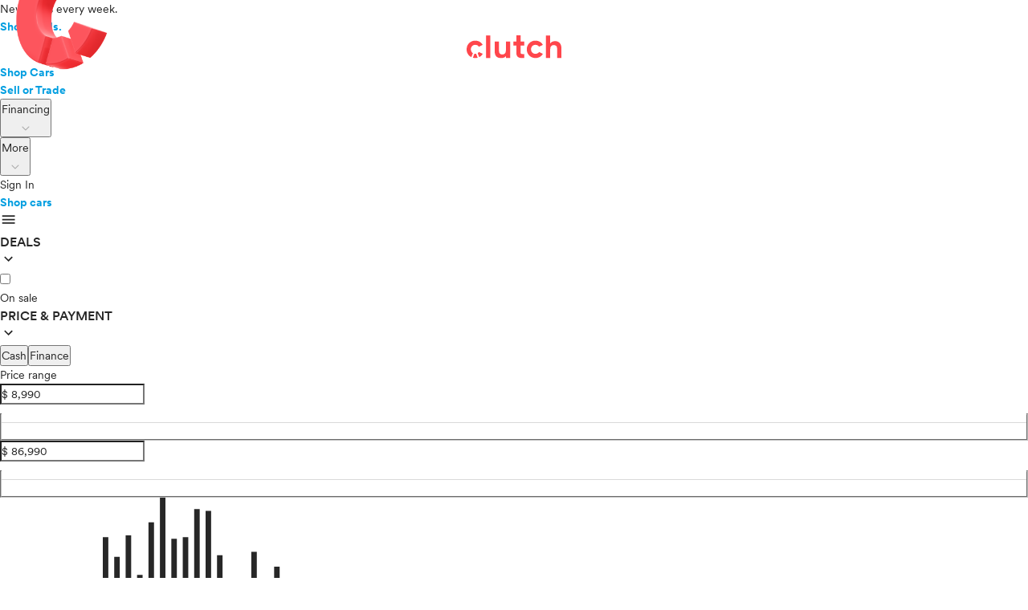

--- FILE ---
content_type: text/html;charset=UTF-8
request_url: https://www.clutch.ca/cars/licoln
body_size: 37982
content:
<!DOCTYPE html><html lang="en" prefix="og: http://ogp.me/ns#" class="  webp webp-alpha webp-animation webp-lossless"><head><meta charset="utf-8"><meta name="viewport" content="width=device-width,initial-scale=1.0001,maximum-scale=5,viewport-fit=cover"><meta name="google-site-verification" content="SOv04_t8kwYs9uLgv3yeQOH3wRqEVKMMvf1HNqXNQCM"><link rel="icon" href="/icons/favicon.ico" type="image/x-icon"><link rel="icon" href="/icons/favicon-16x16.png" sizes="16x16" type="image/png"><link rel="icon" href="/icons/favicon-32x32.png" sizes="32x32" type="image/png"><link rel="apple-touch-icon" href="/icons/apple-touch-icon.png" sizes="180x180"><link rel="icon" sizes="192x192" href="/icons/android-chrome-192x192.png"><link rel="icon" sizes="512x512" href="/icons/android-chrome-512x512.png"><link rel="shortcut icon" href="/icons/favicon.ico" type="image/x-icon"><link rel="manifest" href="/icons/site.webmanifest"><base href="/"><link href="/static/css/vendors-4c3bcec0.b382cab0.css" rel="stylesheet"><link href="/static/css/main.7f06ff84.css" rel="stylesheet"><style id="googleidentityservice_button_styles">.qJTHM{-moz-user-select:none;-webkit-user-select:none;-ms-user-select:none;color:#202124;direction:ltr;-webkit-touch-callout:none;font-family:"Roboto-Regular",arial,sans-serif;-webkit-font-smoothing:antialiased;font-weight:400;margin:0;overflow:hidden;-webkit-text-size-adjust:100%}.ynRLnc{left:-9999px;position:absolute;top:-9999px}.L6cTce{display:none}.bltWBb{overflow-wrap:break-word;word-break:break-word}.hSRGPd{color:#1a73e8;cursor:pointer;font-weight:500;text-decoration:none}.Bz112c-W3lGp{height:16px;width:16px}.Bz112c-E3DyYd{height:20px;width:20px}.Bz112c-r9oPif{height:24px;width:24px}.Bz112c-u2z5K{height:36px;width:36px}.Bz112c-uaxL4e{border-radius:10px}.LgbsSe-Bz112c{display:block}.S9gUrf-YoZ4jf{border:none;margin:0;padding:0}.S9gUrf-YoZ4jf *{border:none;margin:0;padding:0}.fFW7wc-ibnC6b>.aZ2wEe>div{border-color:#4285f4}.P1ekSe-ZMv3u{-webkit-transition:height linear .2s;transition:height linear .2s}.P1ekSe-ZMv3u>div:nth-child(1){background-color:#1a73e8!important;-webkit-transition:width linear .3s;transition:width linear .3s}.P1ekSe-ZMv3u>div:nth-child(2){background-image:-webkit-gradient(linear,left top,right top,from(rgba(255,255,255,.7)),to(rgba(255,255,255,.7))),-webkit-gradient(linear,left top,right top,from(#1a73e8),to(#1a73e8))!important;background-image:-webkit-linear-gradient(left,rgba(255,255,255,.7),rgba(255,255,255,.7)),-webkit-linear-gradient(left,#1a73e8,#1a73e8)!important;background-image:linear-gradient(to right,rgba(255,255,255,.7),rgba(255,255,255,.7)),linear-gradient(to right,#1a73e8,#1a73e8)!important}.P1ekSe-ZMv3u>div:nth-child(3){background-image:-webkit-gradient(linear,left top,right top,from(rgba(255,255,255,.7)),to(rgba(255,255,255,.7))),-webkit-gradient(linear,left top,right top,from(#1a73e8),to(#1a73e8))!important;background-image:-webkit-linear-gradient(left,rgba(255,255,255,.7),rgba(255,255,255,.7)),-webkit-linear-gradient(left,#1a73e8,#1a73e8)!important;background-image:linear-gradient(to right,rgba(255,255,255,.7),rgba(255,255,255,.7)),linear-gradient(to right,#1a73e8,#1a73e8)!important}.haAclf{display:inline-block}.nsm7Bb-HzV7m-LgbsSe{border-radius:4px;box-sizing:border-box;-webkit-transition:background-color .218s,border-color .218s;transition:background-color .218s,border-color .218s;-moz-user-select:none;-webkit-user-select:none;-ms-user-select:none;-webkit-appearance:none;background-color:#fff;background-image:none;border:1px solid #dadce0;color:#3c4043;cursor:pointer;font-family:"Google Sans",arial,sans-serif;font-size:14px;height:40px;letter-spacing:.25px;outline:none;overflow:hidden;padding:0 12px;position:relative;text-align:center;vertical-align:middle;white-space:nowrap;width:auto}@media screen and (-ms-high-contrast:active){.nsm7Bb-HzV7m-LgbsSe{border:2px solid windowText;color:windowText}}@media screen and (preferes-contrast:more){.nsm7Bb-HzV7m-LgbsSe{color:#000}}.nsm7Bb-HzV7m-LgbsSe.pSzOP-SxQuSe{font-size:14px;height:32px;letter-spacing:.25px;padding:0 10px}.nsm7Bb-HzV7m-LgbsSe.purZT-SxQuSe{font-size:11px;height:20px;letter-spacing:.3px;padding:0 8px}.nsm7Bb-HzV7m-LgbsSe.Bz112c-LgbsSe{padding:0;width:40px}.nsm7Bb-HzV7m-LgbsSe.Bz112c-LgbsSe.pSzOP-SxQuSe{width:32px}.nsm7Bb-HzV7m-LgbsSe.Bz112c-LgbsSe.purZT-SxQuSe{width:20px}.nsm7Bb-HzV7m-LgbsSe.JGcpL-RbRzK{border-radius:20px}.nsm7Bb-HzV7m-LgbsSe.JGcpL-RbRzK.pSzOP-SxQuSe{border-radius:16px}.nsm7Bb-HzV7m-LgbsSe.JGcpL-RbRzK.purZT-SxQuSe{border-radius:10px}.nsm7Bb-HzV7m-LgbsSe.MFS4be-Ia7Qfc{border:none;color:#fff}.nsm7Bb-HzV7m-LgbsSe.MFS4be-v3pZbf-Ia7Qfc{background-color:#1a73e8}.nsm7Bb-HzV7m-LgbsSe.MFS4be-JaPV2b-Ia7Qfc{background-color:#202124;color:#e8eaed}@media screen and (prefers-contrast:more){.nsm7Bb-HzV7m-LgbsSe.MFS4be-JaPV2b-Ia7Qfc{color:#fff}}.nsm7Bb-HzV7m-LgbsSe .nsm7Bb-HzV7m-LgbsSe-Bz112c{height:18px;margin-right:8px;min-width:18px;width:18px}.nsm7Bb-HzV7m-LgbsSe.pSzOP-SxQuSe .nsm7Bb-HzV7m-LgbsSe-Bz112c{height:14px;min-width:14px;width:14px}.nsm7Bb-HzV7m-LgbsSe.purZT-SxQuSe .nsm7Bb-HzV7m-LgbsSe-Bz112c{height:10px;min-width:10px;width:10px}.nsm7Bb-HzV7m-LgbsSe.jVeSEe .nsm7Bb-HzV7m-LgbsSe-Bz112c{margin-left:8px;margin-right:-4px}.nsm7Bb-HzV7m-LgbsSe.Bz112c-LgbsSe .nsm7Bb-HzV7m-LgbsSe-Bz112c{margin:0;padding:10px}.nsm7Bb-HzV7m-LgbsSe.Bz112c-LgbsSe.pSzOP-SxQuSe .nsm7Bb-HzV7m-LgbsSe-Bz112c{padding:8px}.nsm7Bb-HzV7m-LgbsSe.Bz112c-LgbsSe.purZT-SxQuSe .nsm7Bb-HzV7m-LgbsSe-Bz112c{padding:4px}.nsm7Bb-HzV7m-LgbsSe .nsm7Bb-HzV7m-LgbsSe-Bz112c-haAclf{border-top-left-radius:3px;border-bottom-left-radius:3px;display:-webkit-box;display:-webkit-flex;display:flex;-webkit-box-pack:center;-webkit-justify-content:center;justify-content:center;-webkit-box-align:center;-webkit-align-items:center;align-items:center;background-color:#fff;height:36px;margin-left:-10px;margin-right:12px;min-width:36px;width:36px}.nsm7Bb-HzV7m-LgbsSe .nsm7Bb-HzV7m-LgbsSe-Bz112c-haAclf .nsm7Bb-HzV7m-LgbsSe-Bz112c,.nsm7Bb-HzV7m-LgbsSe.Bz112c-LgbsSe .nsm7Bb-HzV7m-LgbsSe-Bz112c-haAclf .nsm7Bb-HzV7m-LgbsSe-Bz112c{margin:0;padding:0}.nsm7Bb-HzV7m-LgbsSe.pSzOP-SxQuSe .nsm7Bb-HzV7m-LgbsSe-Bz112c-haAclf{height:28px;margin-left:-8px;margin-right:10px;min-width:28px;width:28px}.nsm7Bb-HzV7m-LgbsSe.purZT-SxQuSe .nsm7Bb-HzV7m-LgbsSe-Bz112c-haAclf{height:16px;margin-left:-6px;margin-right:8px;min-width:16px;width:16px}.nsm7Bb-HzV7m-LgbsSe.Bz112c-LgbsSe .nsm7Bb-HzV7m-LgbsSe-Bz112c-haAclf{border-radius:3px;margin-left:2px;margin-right:0;padding:0}.nsm7Bb-HzV7m-LgbsSe.JGcpL-RbRzK .nsm7Bb-HzV7m-LgbsSe-Bz112c-haAclf{border-radius:18px}.nsm7Bb-HzV7m-LgbsSe.pSzOP-SxQuSe.JGcpL-RbRzK .nsm7Bb-HzV7m-LgbsSe-Bz112c-haAclf{border-radius:14px}.nsm7Bb-HzV7m-LgbsSe.purZT-SxQuSe.JGcpL-RbRzK .nsm7Bb-HzV7m-LgbsSe-Bz112c-haAclf{border-radius:8px}.nsm7Bb-HzV7m-LgbsSe .nsm7Bb-HzV7m-LgbsSe-bN97Pc-sM5MNb{display:-webkit-box;display:-webkit-flex;display:flex;-webkit-align-items:center;-webkit-box-align:center;align-items:center;-webkit-flex-direction:row;-webkit-box-orient:horizontal;-webkit-box-direction:normal;flex-direction:row;-webkit-box-pack:justify;-webkit-justify-content:space-between;justify-content:space-between;-webkit-flex-wrap:nowrap;flex-wrap:nowrap;height:100%;position:relative;width:100%}.nsm7Bb-HzV7m-LgbsSe .oXtfBe-l4eHX{-webkit-box-pack:center;-webkit-justify-content:center;justify-content:center}.nsm7Bb-HzV7m-LgbsSe .nsm7Bb-HzV7m-LgbsSe-BPrWId{-webkit-flex-grow:1;-webkit-box-flex:1;flex-grow:1;font-family:"Google Sans",arial,sans-serif;font-weight:500;overflow:hidden;text-overflow:ellipsis;vertical-align:top}.nsm7Bb-HzV7m-LgbsSe.purZT-SxQuSe .nsm7Bb-HzV7m-LgbsSe-BPrWId{font-weight:300}.nsm7Bb-HzV7m-LgbsSe .oXtfBe-l4eHX .nsm7Bb-HzV7m-LgbsSe-BPrWId{-webkit-flex-grow:0;-webkit-box-flex:0;flex-grow:0}.nsm7Bb-HzV7m-LgbsSe .nsm7Bb-HzV7m-LgbsSe-MJoBVe{-webkit-transition:background-color .218s;transition:background-color .218s;bottom:0;left:0;position:absolute;right:0;top:0}.nsm7Bb-HzV7m-LgbsSe:hover,.nsm7Bb-HzV7m-LgbsSe:focus{box-shadow:none;border-color:rgb(210,227,252);outline:none}.nsm7Bb-HzV7m-LgbsSe:focus-within{outline:2px solid #00639b;border-color:transparent}.nsm7Bb-HzV7m-LgbsSe:hover .nsm7Bb-HzV7m-LgbsSe-MJoBVe{background:rgba(66,133,244,.08)}.nsm7Bb-HzV7m-LgbsSe:active .nsm7Bb-HzV7m-LgbsSe-MJoBVe,.nsm7Bb-HzV7m-LgbsSe:focus .nsm7Bb-HzV7m-LgbsSe-MJoBVe{background:rgba(66,133,244,.1)}.nsm7Bb-HzV7m-LgbsSe.MFS4be-Ia7Qfc:hover .nsm7Bb-HzV7m-LgbsSe-MJoBVe{background:rgba(255,255,255,.24)}.nsm7Bb-HzV7m-LgbsSe.MFS4be-Ia7Qfc:active .nsm7Bb-HzV7m-LgbsSe-MJoBVe,.nsm7Bb-HzV7m-LgbsSe.MFS4be-Ia7Qfc:focus .nsm7Bb-HzV7m-LgbsSe-MJoBVe{background:rgba(255,255,255,.32)}.nsm7Bb-HzV7m-LgbsSe .n1UuX-DkfjY{border-radius:50%;display:-webkit-box;display:-webkit-flex;display:flex;height:20px;margin-left:-4px;margin-right:8px;min-width:20px;width:20px}.nsm7Bb-HzV7m-LgbsSe.jVeSEe .nsm7Bb-HzV7m-LgbsSe-BPrWId{font-family:"Roboto";font-size:12px;text-align:left}.nsm7Bb-HzV7m-LgbsSe.jVeSEe .nsm7Bb-HzV7m-LgbsSe-BPrWId .ssJRIf,.nsm7Bb-HzV7m-LgbsSe.jVeSEe .nsm7Bb-HzV7m-LgbsSe-BPrWId .K4efff .fmcmS{overflow:hidden;text-overflow:ellipsis}.nsm7Bb-HzV7m-LgbsSe.jVeSEe .nsm7Bb-HzV7m-LgbsSe-BPrWId .K4efff{display:-webkit-box;display:-webkit-flex;display:flex;-webkit-align-items:center;-webkit-box-align:center;align-items:center;color:#5f6368;fill:#5f6368;font-size:11px;font-weight:400}.nsm7Bb-HzV7m-LgbsSe.jVeSEe.MFS4be-Ia7Qfc .nsm7Bb-HzV7m-LgbsSe-BPrWId .K4efff{color:#e8eaed;fill:#e8eaed}@media screen and (prefers-contrast:more){.nsm7Bb-HzV7m-LgbsSe.jVeSEe .nsm7Bb-HzV7m-LgbsSe-BPrWId .K4efff,.nsm7Bb-HzV7m-LgbsSe.jVeSEe.MFS4be-Ia7Qfc .nsm7Bb-HzV7m-LgbsSe-BPrWId .K4efff{color:#000;fill:#000}}.nsm7Bb-HzV7m-LgbsSe.jVeSEe .nsm7Bb-HzV7m-LgbsSe-BPrWId .K4efff .Bz112c{height:18px;margin:-3px -3px -3px 2px;min-width:18px;width:18px}.nsm7Bb-HzV7m-LgbsSe.jVeSEe .nsm7Bb-HzV7m-LgbsSe-Bz112c-haAclf{border-top-left-radius:0;border-bottom-left-radius:0;border-top-right-radius:3px;border-bottom-right-radius:3px;margin-left:12px;margin-right:-10px}.nsm7Bb-HzV7m-LgbsSe.jVeSEe.JGcpL-RbRzK .nsm7Bb-HzV7m-LgbsSe-Bz112c-haAclf{border-radius:18px}.L5Fo6c-sM5MNb{border:0;display:block;left:0;position:relative;top:0}.L5Fo6c-bF1uUb{border-radius:4px;bottom:0;cursor:pointer;left:0;position:absolute;right:0;top:0}.L5Fo6c-bF1uUb:focus{border:none;outline:none}sentinel{}</style><style data-styled="" data-styled-version="4.4.1"></style><style type="text/css">.TransformComponent-module_container__3NwNd {
  position: relative;
  width: fit-content;
  height: fit-content;
  overflow: hidden;
  -webkit-touch-callout: none; /* iOS Safari */
  -webkit-user-select: none; /* Safari */
  -khtml-user-select: none; /* Konqueror HTML */
  -moz-user-select: none; /* Firefox */
  -ms-user-select: none; /* Internet Explorer/Edge */
  user-select: none;
  margin: 0;
  padding: 0;
}
.TransformComponent-module_content__TZU5O {
  display: flex;
  flex-wrap: wrap;
  width: fit-content;
  height: fit-content;
  margin: 0;
  padding: 0;
  transform-origin: 0% 0%;
}
.TransformComponent-module_content__TZU5O img {
  pointer-events: none;
}
</style><style data-jss="" data-meta="MuiSnackbar">
.MuiSnackbar-root {
  left: 8px;
  right: 8px;
  display: flex;
  z-index: 1400;
  position: fixed;
  align-items: center;
  justify-content: center;
}
.MuiSnackbar-anchorOriginTopCenter {
  top: 8px;
}
@media (min-width:600px) {
  .MuiSnackbar-anchorOriginTopCenter {
    top: 24px;
    left: 50%;
    right: auto;
    transform: translateX(-50%);
  }
}
.MuiSnackbar-anchorOriginBottomCenter {
  bottom: 8px;
}
@media (min-width:600px) {
  .MuiSnackbar-anchorOriginBottomCenter {
    left: 50%;
    right: auto;
    bottom: 24px;
    transform: translateX(-50%);
  }
}
.MuiSnackbar-anchorOriginTopRight {
  top: 8px;
  justify-content: flex-end;
}
@media (min-width:600px) {
  .MuiSnackbar-anchorOriginTopRight {
    top: 24px;
    left: auto;
    right: 24px;
  }
}
.MuiSnackbar-anchorOriginBottomRight {
  bottom: 8px;
  justify-content: flex-end;
}
@media (min-width:600px) {
  .MuiSnackbar-anchorOriginBottomRight {
    left: auto;
    right: 24px;
    bottom: 24px;
  }
}
.MuiSnackbar-anchorOriginTopLeft {
  top: 8px;
  justify-content: flex-start;
}
@media (min-width:600px) {
  .MuiSnackbar-anchorOriginTopLeft {
    top: 24px;
    left: 24px;
    right: auto;
  }
}
.MuiSnackbar-anchorOriginBottomLeft {
  bottom: 8px;
  justify-content: flex-start;
}
@media (min-width:600px) {
  .MuiSnackbar-anchorOriginBottomLeft {
    left: 24px;
    right: auto;
    bottom: 24px;
  }
}
</style><style data-jss="" data-meta="MuiSvgIcon">
.MuiSvgIcon-root {
  fill: currentColor;
  width: 1em;
  height: 1em;
  display: inline-block;
  font-size: 1.5rem;
  transition: fill 200ms cubic-bezier(0.4, 0, 0.2, 1) 0ms;
  flex-shrink: 0;
  user-select: none;
}
.MuiSvgIcon-colorPrimary {
  color: #3f51b5;
}
.MuiSvgIcon-colorSecondary {
  color: #f50057;
}
.MuiSvgIcon-colorAction {
  color: rgba(0, 0, 0, 0.54);
}
.MuiSvgIcon-colorError {
  color: #f44336;
}
.MuiSvgIcon-colorDisabled {
  color: rgba(0, 0, 0, 0.26);
}
.MuiSvgIcon-fontSizeInherit {
  font-size: inherit;
}
.MuiSvgIcon-fontSizeSmall {
  font-size: 1.25rem;
}
.MuiSvgIcon-fontSizeLarge {
  font-size: 2.1875rem;
}
</style><style data-jss="" data-meta="MuiCircularProgress">
.MuiCircularProgress-root {
  display: inline-block;
}
.MuiCircularProgress-static {
  transition: transform 300ms cubic-bezier(0.4, 0, 0.2, 1) 0ms;
}
.MuiCircularProgress-indeterminate {
  animation: MuiCircularProgress-keyframes-circular-rotate 1.4s linear infinite;
}
.MuiCircularProgress-determinate {
  transition: transform 300ms cubic-bezier(0.4, 0, 0.2, 1) 0ms;
}
.MuiCircularProgress-colorPrimary {
  color: #3f51b5;
}
.MuiCircularProgress-colorSecondary {
  color: #f50057;
}
.MuiCircularProgress-svg {
  display: block;
}
.MuiCircularProgress-circle {
  stroke: currentColor;
}
.MuiCircularProgress-circleStatic {
  transition: stroke-dashoffset 300ms cubic-bezier(0.4, 0, 0.2, 1) 0ms;
}
.MuiCircularProgress-circleIndeterminate {
  animation: MuiCircularProgress-keyframes-circular-dash 1.4s ease-in-out infinite;
  stroke-dasharray: 80px, 200px;
  stroke-dashoffset: 0px;
}
.MuiCircularProgress-circleDeterminate {
  transition: stroke-dashoffset 300ms cubic-bezier(0.4, 0, 0.2, 1) 0ms;
}
@-webkit-keyframes MuiCircularProgress-keyframes-circular-rotate {
  0% {
    transform-origin: 50% 50%;
  }
  100% {
    transform: rotate(360deg);
  }
}
@-webkit-keyframes MuiCircularProgress-keyframes-circular-dash {
  0% {
    stroke-dasharray: 1px, 200px;
    stroke-dashoffset: 0px;
  }
  50% {
    stroke-dasharray: 100px, 200px;
    stroke-dashoffset: -15px;
  }
  100% {
    stroke-dasharray: 100px, 200px;
    stroke-dashoffset: -125px;
  }
}
.MuiCircularProgress-circleDisableShrink {
  animation: none;
}
</style><style data-jss="" data-meta="MuiTouchRipple">
.MuiTouchRipple-root {
  top: 0;
  left: 0;
  right: 0;
  bottom: 0;
  z-index: 0;
  overflow: hidden;
  position: absolute;
  border-radius: inherit;
  pointer-events: none;
}
.MuiTouchRipple-ripple {
  opacity: 0;
  position: absolute;
}
.MuiTouchRipple-rippleVisible {
  opacity: 0.3;
  animation: MuiTouchRipple-keyframes-enter 550ms cubic-bezier(0.4, 0, 0.2, 1);
  transform: scale(1);
}
.MuiTouchRipple-ripplePulsate {
  animation-duration: 200ms;
}
.MuiTouchRipple-child {
  width: 100%;
  height: 100%;
  display: block;
  opacity: 1;
  border-radius: 50%;
  background-color: currentColor;
}
.MuiTouchRipple-childLeaving {
  opacity: 0;
  animation: MuiTouchRipple-keyframes-exit 550ms cubic-bezier(0.4, 0, 0.2, 1);
}
.MuiTouchRipple-childPulsate {
  top: 0;
  left: 0;
  position: absolute;
  animation: MuiTouchRipple-keyframes-pulsate 2500ms cubic-bezier(0.4, 0, 0.2, 1) 200ms infinite;
}
@-webkit-keyframes MuiTouchRipple-keyframes-enter {
  0% {
    opacity: 0.1;
    transform: scale(0);
  }
  100% {
    opacity: 0.3;
    transform: scale(1);
  }
}
@-webkit-keyframes MuiTouchRipple-keyframes-exit {
  0% {
    opacity: 1;
  }
  100% {
    opacity: 0;
  }
}
@-webkit-keyframes MuiTouchRipple-keyframes-pulsate {
  0% {
    transform: scale(1);
  }
  50% {
    transform: scale(0.92);
  }
  100% {
    transform: scale(1);
  }
}
</style><style data-emotion="css-global" data-s=""></style><style data-emotion="css-global" data-s=""></style><style data-emotion="css-global" data-s=""></style><style data-emotion="css-global" data-s=""></style><style data-emotion="css-global" data-s=""></style><style data-emotion="css-global" data-s=""></style><style data-emotion="css-global" data-s=""></style><style data-emotion="css" data-s=""></style><script type="application/ld+json" data-name="organization" data-react-helmet="true">{"@context":"https://schema.org","@type":"Organization","@id":"https://www.clutch.ca/#organization","name":"Clutch","url":"https://www.clutch.ca","logo":"https://cdn.prod.website-files.com/60801cda8fa75de6c063cabf/60e749996f640e85c558c3cc_clutch-logo.svg","sameAs":["https://www.facebook.com/clutchcanada/","https://x.com/clutchcanada","https://www.instagram.com/clutch.ca/","https://www.youtube.com/@ClutchCanada","https://ca.linkedin.com/company/clutch-canada","https://www.tiktok.com/@clutchcanada"]}</script><style type="text/css" data-fbcssmodules="css:fb.css.base css:fb.css.dialog css:fb.css.iframewidget">.fb_hidden{position:absolute;top:-10000px;z-index:10001}.fb_reposition{overflow:hidden;position:relative}.fb_invisible{display:none}.fb_reset{background:none;border:0px;border-spacing:0;color:#000;cursor:auto;direction:ltr;font-family:lucida grande,tahoma,verdana,arial,sans-serif;font-size:11px;font-style:normal;font-variant:normal;font-weight:400;letter-spacing:normal;line-height:1;margin:0;overflow:visible;padding:0;text-align:left;text-decoration:none;text-indent:0;text-shadow:none;text-transform:none;visibility:visible;white-space:normal;word-spacing:normal}.fb_reset>div{overflow:hidden}@keyframes fb_transform{0%{opacity:0;transform:scale(.95)}to{opacity:1;transform:scale(1)}}.fb_animate{animation:fb_transform .3s forwards}

.fb_hidden{position:absolute;top:-10000px;z-index:10001}.fb_reposition{overflow:hidden;position:relative}.fb_invisible{display:none}.fb_reset{background:none;border:0px;border-spacing:0;color:#000;cursor:auto;direction:ltr;font-family:lucida grande,tahoma,verdana,arial,sans-serif;font-size:11px;font-style:normal;font-variant:normal;font-weight:400;letter-spacing:normal;line-height:1;margin:0;overflow:visible;padding:0;text-align:left;text-decoration:none;text-indent:0;text-shadow:none;text-transform:none;visibility:visible;white-space:normal;word-spacing:normal}.fb_reset>div{overflow:hidden}@keyframes fb_transform{0%{opacity:0;transform:scale(.95)}to{opacity:1;transform:scale(1)}}.fb_animate{animation:fb_transform .3s forwards}

.fb_dialog{background:#525252b3;position:absolute;top:-10000px;z-index:10001}.fb_dialog_advanced{border-radius:8px;padding:10px}.fb_dialog_content{background:#fff;color:#373737}.fb_dialog_close_icon{background:url(https://connect.facebook.net/rsrc.php/v4/yq/r/IE9JII6Z1Ys.png) no-repeat scroll 0 0 transparent;cursor:pointer;display:block;height:15px;position:absolute;right:18px;top:17px;width:15px}.fb_dialog_mobile .fb_dialog_close_icon{left:5px;right:auto;top:5px}.fb_dialog_padding{background-color:transparent;position:absolute;width:1px;z-index:-1}.fb_dialog_close_icon:hover{background:url(https://connect.facebook.net/rsrc.php/v4/yq/r/IE9JII6Z1Ys.png) no-repeat scroll 0 -15px transparent}.fb_dialog_close_icon:active{background:url(https://connect.facebook.net/rsrc.php/v4/yq/r/IE9JII6Z1Ys.png) no-repeat scroll 0 -30px transparent}.fb_dialog_iframe{line-height:0}.fb_dialog_content .dialog_title{background:#6d84b4;border:1px solid #365899;color:#fff;font-size:14px;font-weight:700;margin:0}.fb_dialog_content .dialog_title>span{background:url(https://connect.facebook.net/rsrc.php/v4/yd/r/Cou7n-nqK52.gif) no-repeat 5px 50%;float:left;padding:5px 0 7px 26px}body.fb_hidden{height:100%;left:0;margin:0;overflow:visible;position:absolute;top:-10000px;transform:none;width:100%}.fb_dialog.fb_dialog_mobile.loading{background:url(https://connect.facebook.net/rsrc.php/v4/ya/r/3rhSv5V8j3o.gif) #fff no-repeat 50% 50%;min-height:100%;min-width:100%;overflow:hidden;position:absolute;top:0;z-index:10001}.fb_dialog.fb_dialog_mobile.loading.centered{background:none;height:auto;min-height:initial;min-width:initial;width:auto}.fb_dialog.fb_dialog_mobile.loading.centered #fb_dialog_loader_spinner{width:100%}.fb_dialog.fb_dialog_mobile.loading.centered .fb_dialog_content{background:none}.loading.centered #fb_dialog_loader_close{clear:both;color:#fff;display:block;font-size:18px;padding-top:20px}#fb-root #fb_dialog_ipad_overlay{background:#0006;inset:0;min-height:100%;position:absolute;width:100%;z-index:10000}#fb-root #fb_dialog_ipad_overlay.hidden{display:none}.fb_dialog.fb_dialog_mobile.loading iframe{visibility:hidden}.fb_dialog_mobile .fb_dialog_iframe{position:sticky;top:0}.fb_dialog_content .dialog_header{background:linear-gradient(from(#738aba),to(#2c4987));border-bottom:1px solid;border-color:#043b87;box-shadow:#fff 0 1px 1px -1px inset;color:#fff;font:700 14px Helvetica,sans-serif;text-overflow:ellipsis;text-shadow:rgba(0,30,84,.296875) 0px -1px 0px;vertical-align:middle;white-space:nowrap}.fb_dialog_content .dialog_header table{height:43px;width:100%}.fb_dialog_content .dialog_header td.header_left{font-size:12px;padding-left:5px;vertical-align:middle;width:60px}.fb_dialog_content .dialog_header td.header_right{font-size:12px;padding-right:5px;vertical-align:middle;width:60px}.fb_dialog_content .touchable_button{background:linear-gradient(from(#4267B2),to(#2a4887));background-clip:padding-box;border:1px solid #29487d;border-radius:3px;display:inline-block;line-height:18px;margin-top:3px;max-width:85px;padding:4px 12px;position:relative}.fb_dialog_content .dialog_header .touchable_button input{background:none;border:none;color:#fff;font:700 12px Helvetica,sans-serif;margin:2px -12px;padding:2px 6px 3px;text-shadow:rgba(0,30,84,.296875) 0px -1px 0px}.fb_dialog_content .dialog_header .header_center{color:#fff;font-size:16px;font-weight:700;line-height:18px;text-align:center;vertical-align:middle}.fb_dialog_content .dialog_content{background:url(https://connect.facebook.net/rsrc.php/v4/y9/r/jKEcVPZFk-2.gif) no-repeat 50% 50%;border:1px solid #4A4A4A;border-bottom:0;border-top:0;height:150px}.fb_dialog_content .dialog_footer{background:#f5f6f7;border:1px solid #4A4A4A;border-top-color:#ccc;height:40px}#fb_dialog_loader_close{float:left}.fb_dialog.fb_dialog_mobile .fb_dialog_close_icon{visibility:hidden}#fb_dialog_loader_spinner{animation:rotateSpinner 1.2s linear infinite;background-color:transparent;background-image:url(https://connect.facebook.net/rsrc.php/v4/y2/r/onuUJj0tCqE.png);background-position:50% 50%;background-repeat:no-repeat;height:24px;width:24px}@keyframes rotateSpinner{0%{transform:rotate(0)}to{transform:rotate(360deg)}}

.fb_iframe_widget{display:inline-block;position:relative}.fb_iframe_widget span{display:inline-block;position:relative;text-align:justify}.fb_iframe_widget iframe{position:absolute}.fb_iframe_widget_fluid_desktop,.fb_iframe_widget_fluid_desktop span,.fb_iframe_widget_fluid_desktop iframe{max-width:100%}.fb_iframe_widget_fluid_desktop iframe{min-width:220px;position:relative}.fb_iframe_widget_lift{z-index:1}.fb_iframe_widget_fluid{display:inline}.fb_iframe_widget_fluid span{width:100%}
</style><title>Used Cars for Sale | Clutch</title><link rel="canonical" href="https://www.clutch.ca/cars/licoln" data-react-helmet="true"><meta name="description" content="Shop used cars for sale online. View CARFAX and 210-point inspection reports for each car. Buy your next used car online with confidence on Clutch." data-react-helmet="true"><meta property="og:url" content="https://www.clutch.ca/cars/licoln" data-react-helmet="true"><meta property="og:type" content="website" data-react-helmet="true"><meta property="og:title" content="Used Cars for Sale | Clutch" data-react-helmet="true"><meta property="og:image" content="https://www.clutch.ca:443/clutch-share-image.jpg" data-react-helmet="true"><meta property="og:description" content="Shop used cars for sale online. View CARFAX and 210-point inspection reports for each car. Buy your next used car online with confidence on Clutch." data-react-helmet="true"><meta name="twitter:card" content="summary_large_image" data-react-helmet="true"><meta name="twitter:site" content="@clutchcanada" data-react-helmet="true"><meta name="twitter:title" content="Used Cars for Sale | Clutch" data-react-helmet="true"><meta name="twitter:description" content="Shop used cars for sale online. View CARFAX and 210-point inspection reports for each car. Buy your next used car online with confidence on Clutch." data-react-helmet="true"><meta name="twitter:image" content="https://www.clutch.ca:443/clutch-share-image.jpg" data-react-helmet="true"><meta name="twitter:image:alt" content="Used Cars for Sale | Clutch" data-react-helmet="true"><meta name="keywords" content="" data-react-helmet="true"><script type="application/ld+json" data-name="product" data-react-helmet="true">{"@context":"https://schema.org","@type":"Product","name":"Used Cars for Sale | Clutch","description":"Shop used cars for sale online. View CARFAX and 210-point inspection reports for each car. Buy your next used car online with confidence on Clutch.","image":"https://cdn.prod.website-files.com/60801cda8fa75de6c063cabf/60e749996f640e85c558c3cc_clutch-logo.svg","brand":{"@type":"Brand","name":"Clutch"},"url":"https://www.clutch.ca/cars/in-toronto","offers":{"@type":"Offer","price":0,"priceCurrency":"CAD","availability":"https://schema.org/InStock"},"aggregateRating":{"@type":"AggregateRating","ratingValue":4.8,"reviewCount":6655}}</script><meta rel="x-prerender-render-id" content="f4e48f07-b471-454b-89ae-9907c3de9ccc" />
			<meta rel="x-prerender-render-at" content="2026-01-16T10:23:33.113Z" /><meta rel="x-prerender-request-id" content="dfe7d3bc-4866-40ec-9b16-c2800f38b51f" />
      		<meta rel="x-prerender-request-at" content="2026-01-21T15:25:00.614Z" /></head><body style="overflow: hidden;"><div id="root" style="height:unset" aria-hidden="true"><div class="sc-bZVNgQ jmonVV"><header role="banner" id="clutch-site-header" class="sc-lgsldV gDvNL"><div class="MuiBox-root css-1tqlu17"><div class="MuiBox-root css-199d1bi"><p class="MuiTypography-root MuiTypography-body1 css-1uip9lj">New deals every week. &nbsp;</p><a class="MuiTypography-root MuiTypography-inherit MuiLink-root MuiLink-underlineNone css-pgvldy" href="/cars?saleActive=true">Shop deals.</a></div></div><nav role="navigation" data-is-hidden="false" class="sc-OqFzE knIktl"><div class="MuiStack-root css-1mez9xf"><a aria-label="landing page" href="/"><div height="100%" class="sc-iwsKbI sc-gZMcBi jHCdwn"><div class="MuiStack-root sc-cRULEh aZlmz css-j7qwjs"><svg viewBox="0 0 118 29" width="100%" height="29" fill="none" xmlns="http://www.w3.org/2000/svg" aria-labelledby="clutchLogoId"><title id="clutchLogoId">Clutch logo</title><path d="M24.1828 28.3322H29.4798V0.175537H24.1828V28.3322Z" fill="#FF464C"></path><path d="M48.9055 7.80139V18.8881C48.9055 22.4605 46.8696 23.8742 44.3472 23.8742C41.9656 23.8742 40.3236 22.5426 40.3236 19.7504V7.80139H35.0266V20.4074C35.0266 25.8686 37.9239 28.3323 42.734 28.3323C45.4031 28.3323 47.6737 27.7457 48.9055 25.8979V28.3323H54.2025V7.80139H48.9055Z" fill="#FF464C"></path><path d="M71.8234 12.7174V7.62577H67.1834V0H61.8865V7.62577H58.3141V12.7174H61.8865V21.2583C61.8865 26.8016 64.3912 28.9779 71.8234 28.1567V23.3525C68.7849 23.5167 67.1834 23.4756 67.1834 21.2583V12.7174H71.8234Z" fill="#FF464C"></path><path d="M110.239 7.22644C107.488 7.22644 105.353 8.25299 104.121 10.1008V0.175537H98.8241V28.3322H104.121V17.2455C104.121 13.6732 106.051 12.1539 108.638 12.1539C111.019 12.1539 112.703 13.591 112.703 16.3832V28.3322H118V15.7262C118 10.265 114.592 7.22644 110.239 7.22644Z" fill="#FF464C"></path><path fill-rule="evenodd" clip-rule="evenodd" d="M15.7081 27.1766C17.5841 26.2407 19.1258 24.7754 20.1203 22.9714L20.0778 22.9471L20.0337 23.0405L15.2729 20.7884C14.889 21.394 14.3707 21.8956 13.7517 22.2715L15.7081 27.1766ZM13.7909 27.9117L11.8207 22.9718C11.4919 23.0257 11.1506 23.0535 10.7993 23.0535C10.4251 23.0535 10.0624 23.0207 9.71373 22.9576L7.79525 27.9113C8.7523 28.1712 9.77227 28.3094 10.8403 28.3094C11.865 28.3094 12.8551 28.171 13.7909 27.9117ZM5.29698 17.4691C5.29698 19.5549 6.26466 21.2673 7.79614 22.224L5.87372 27.1879C2.30835 25.4375 0 21.8037 0 17.4691C0 11.3509 4.59893 6.62878 10.8403 6.62878C14.8644 6.62878 18.3546 8.764 20.0382 11.9258L20.0359 11.9271L20.0314 11.9178L15.2574 14.1898C14.3647 12.7419 12.7202 11.8436 10.7993 11.8436C7.6375 11.8436 5.29698 14.1842 5.29698 17.4691Z" fill="#FF464C"></path><path fill-rule="evenodd" clip-rule="evenodd" d="M85.749 28.3094C89.7731 28.3094 93.2633 26.1742 95.029 22.9714L94.986 22.9468L94.9417 23.0405L90.1814 20.7887C89.2827 22.2062 87.6479 23.0535 85.708 23.0535C82.5462 23.0535 80.2057 20.713 80.2057 17.4691C80.2057 14.1842 82.5462 11.8436 85.708 11.8436C87.6241 11.8436 89.2652 12.7374 90.1595 14.179L94.9416 11.9168L94.9461 11.9262L94.9469 11.9258C93.2633 8.764 89.7731 6.62878 85.749 6.62878C79.5076 6.62878 74.9087 11.3509 74.9087 17.4691C74.9087 23.5873 79.5076 28.3094 85.749 28.3094Z" fill="#FF464C"></path></svg></div></div></a></div><div class="MuiStack-root css-gi481j"><div class="MuiStack-root css-czwtq8"><div class="MuiStack-root css-1pbjah0"><a class="css-18d4fit" href="/cars"><p class="MuiTypography-root MuiTypography-body1 css-142bujg">Shop Cars</p></a></div><div class="MuiStack-root css-1pbjah0"><a class="css-18d4fit" href="/sell-or-trade"><p class="MuiTypography-root MuiTypography-body1 css-142bujg">Sell or Trade</p></a></div><div class="MuiStack-root css-1pbjah0"><button class="css-xwqz1v"><p class="MuiTypography-root MuiTypography-body1 css-142bujg">Financing</p><img class="down-arrow css-xlvto2" src="/static/media/hat.cfc26dc4.svg"></button></div><div class="MuiStack-root css-1pbjah0"><button class="css-xwqz1v"><p class="MuiTypography-root MuiTypography-body1 css-142bujg">More</p><img class="down-arrow css-xlvto2" src="/static/media/hat.cfc26dc4.svg"></button></div></div></div><div class="sc-jtEaiv bOoBvZ MuiBox-root css-0"><div class="sc-iqtXtF gSCHSE MuiBox-root css-0"><div class="MuiStack-root css-4jscgc"><p class="MuiTypography-root MuiTypography-body1 css-1uip9lj">Sign In</p></div></div><div class="sc-bCMXmc gnYvZL MuiBox-root css-0"><div class="sc-hTQSVH jFaBTI"><a aria-current="page" class="sc-ePDpFu lovwEz active" href="/cars">Shop cars</a></div></div><svg class="MuiSvgIcon-root sc-dfRKBO euXgHM" focusable="false" viewBox="0 0 24 24" aria-hidden="true"><path d="M3 18h18v-2H3v2zm0-5h18v-2H3v2zm0-7v2h18V6H3z"></path></svg></div></nav></header><div class="sc-eWRdud fOFkGA"><main role="main" class="sc-bOxvsH dCgGMX"><div class="MuiStack-root css-qtx7cp"><div class="MuiStack-root css-141gvbb" id="showroom-container"><div class="MuiStack-root css-144il8a"><div class="MuiStack-root css-14m95pa"><div class="MuiStack-root css-1mai2e3"><div class="MuiStack-root css-1jtauhk"><div class="MuiStack-root css-j23zml"><div class="MuiPaper-root MuiPaper-elevation MuiPaper-elevation0 MuiAccordion-root css-pe6xsv" style="--Paper-shadow: none;"><h3 class="MuiAccordion-heading css-14m00pi"><div class="MuiButtonBase-root MuiAccordionSummary-root css-142rhsl" tabindex="0" role="button" aria-expanded="false"><div class="MuiAccordionSummary-content css-1jqcn2e"><p class="MuiTypography-root MuiTypography-body1 css-1et7mis">DEALS</p></div><div class="MuiAccordionSummary-expandIconWrapper css-1fx8m19"><svg class="MuiSvgIcon-root MuiSvgIcon-fontSizeMedium css-10vyf6v" focusable="false" aria-hidden="true" viewBox="0 0 24 24" data-testid="ExpandMoreIcon" stroke-width="0.4"><path d="M16.59 8.59 12 13.17 7.41 8.59 6 10l6 6 6-6z"></path></svg></div></div></h3><div class="MuiCollapse-root MuiCollapse-vertical MuiCollapse-hidden css-1r9wb1g" style="min-height: 0px;"><div class="MuiCollapse-wrapper MuiCollapse-vertical css-hboir5"><div class="MuiCollapse-wrapperInner MuiCollapse-vertical css-8atqhb"><div role="region" class="MuiAccordion-region"><div class="MuiAccordionDetails-root css-1625dr4"><div class="MuiStack-root css-1keqhqf"><div class="MuiStack-root css-1x4jos1"><span class="MuiButtonBase-root MuiCheckbox-root MuiCheckbox-colorPrimary MuiCheckbox-sizeMedium PrivateSwitchBase-root MuiCheckbox-root MuiCheckbox-colorPrimary MuiCheckbox-sizeMedium MuiCheckbox-root MuiCheckbox-colorPrimary MuiCheckbox-sizeMedium css-197mmqq"><input class="PrivateSwitchBase-input css-1m9pwf3" type="checkbox" data-indeterminate="false"><div class="MuiBox-root css-12emh6j"></div></span><p class="MuiTypography-root MuiTypography-body1 css-1uip9lj">On sale</p></div></div></div></div></div></div></div></div><div class="MuiPaper-root MuiPaper-elevation MuiPaper-elevation0 MuiAccordion-root css-pe6xsv" style="--Paper-shadow: none;"><h3 class="MuiAccordion-heading css-14m00pi"><div class="MuiButtonBase-root MuiAccordionSummary-root css-142rhsl" tabindex="0" role="button" aria-expanded="false"><div class="MuiAccordionSummary-content css-1jqcn2e"><p class="MuiTypography-root MuiTypography-body1 css-1et7mis">PRICE &amp; PAYMENT</p></div><div class="MuiAccordionSummary-expandIconWrapper css-1fx8m19"><svg class="MuiSvgIcon-root MuiSvgIcon-fontSizeMedium css-10vyf6v" focusable="false" aria-hidden="true" viewBox="0 0 24 24" data-testid="ExpandMoreIcon" stroke-width="0.4"><path d="M16.59 8.59 12 13.17 7.41 8.59 6 10l6 6 6-6z"></path></svg></div></div></h3><div class="MuiCollapse-root MuiCollapse-vertical MuiCollapse-hidden css-1r9wb1g" style="min-height: 0px;"><div class="MuiCollapse-wrapper MuiCollapse-vertical css-hboir5"><div class="MuiCollapse-wrapperInner MuiCollapse-vertical css-8atqhb"><div role="region" class="MuiAccordion-region"><div class="MuiAccordionDetails-root css-1625dr4"><div class="MuiStack-root css-isnnai"><div class="MuiBox-root css-150ewyh" data-toggle-group-container="true"><div class="MuiTabs-root css-4ev8g9"><div class="MuiTabs-scroller MuiTabs-fixed css-8k25by" style="overflow: hidden; margin-bottom: 0px;"><div class="MuiTabs-flexContainer css-k008qs" role="tablist"><button class="MuiButtonBase-root MuiTab-root MuiTab-textColorPrimary Mui-selected css-1iia9er" tabindex="0" type="button" role="tab" aria-selected="true"><div class="MuiStack-root css-1ec6t7e"><p class="MuiTypography-root MuiTypography-body2 css-vdpvcy">Cash</p></div></button><button class="MuiButtonBase-root MuiTab-root MuiTab-textColorPrimary css-1iia9er" tabindex="-1" type="button" role="tab" aria-selected="false"><div class="MuiStack-root css-1ec6t7e"><p class="MuiTypography-root MuiTypography-body2 css-vdpvcy">Finance</p></div></button></div><span class="MuiTabs-indicator css-1sc48d7" style="left: 0px; width: 99px;"></span></div></div></div><div class="MuiStack-root css-1ov46kg"><p class="MuiTypography-root MuiTypography-body2 css-q9gpms">Price range</p><div class="MuiStack-root css-1xhj18k"><div class="MuiFormControl-root MuiTextField-root css-1rz13b3" inputmode="numeric"><div class="MuiInputBase-root MuiOutlinedInput-root MuiInputBase-colorPrimary MuiInputBase-formControl css-19pad8m"><input aria-invalid="false" type="text" class="MuiInputBase-input MuiOutlinedInput-input css-1pctffs" value="$ 8,990" id="mui-1"><fieldset aria-hidden="true" class="MuiOutlinedInput-notchedOutline css-igs3ac"><legend class="css-gpjuor"><span class="notranslate">​</span></legend></fieldset></div></div><div class="MuiStack-root css-zg1vud"><div class="MuiStack-root css-15458hv"></div></div><div class="MuiFormControl-root MuiTextField-root css-1rz13b3" inputmode="numeric"><div class="MuiInputBase-root MuiOutlinedInput-root MuiInputBase-colorPrimary MuiInputBase-formControl css-19pad8m"><input aria-invalid="false" type="text" class="MuiInputBase-input MuiOutlinedInput-input css-1pctffs" value="$ 86,990" id="mui-2"><fieldset aria-hidden="true" class="MuiOutlinedInput-notchedOutline css-igs3ac"><legend class="css-gpjuor"><span class="notranslate">​</span></legend></fieldset></div></div></div><div class="MuiStack-root css-j7qwjs"><div class="VictoryContainer" style="width: 100%; height: 100%; pointer-events: none; touch-action: none; position: relative;"><svg width="450" height="90" role="img" viewBox="0 0 450 90" style="pointer-events: all; width: 100%; height: 100%;"><g role="presentation"><path d="M 0, 90 
A 0 0 0 0 1, 0, 90 
L 0, 86.39999999999999 
A 0 0 0 0 1, 0, 86.39999999999999 
L 2.4193548387096775, 86.39999999999999 
A 0 0 0 0 1, 2.4193548387096775, 86.39999999999999 
L 2.4193548387096775, 90 
A 0 0 0 0 1, 2.4193548387096775, 90 
 z" index="0" role="presentation" shape-rendering="auto" style="fill: rgb(221, 221, 221); stroke: rgb(221, 221, 221); padding: 8px; stroke-width: 0;"></path><path d="M 5, 90 
A 0 0 0 0 0, 5, 90 
L 5, 90 
A 0 0 0 0 0, 5, 90 
L 7.419354838709678, 90 
A 0 0 0 0 0, 7.419354838709678, 90 
L 7.419354838709678, 90 
A 0 0 0 0 0, 7.419354838709678, 90 
 z" index="1" role="presentation" shape-rendering="auto" style="fill: rgb(39, 39, 39); stroke: rgb(39, 39, 39); padding: 8px; stroke-width: 0;"></path><path d="M 10, 90 
A 0 0 0 0 1, 10, 90 
L 10, 84.24 
A 0 0 0 0 1, 10, 84.24 
L 12.419354838709678, 84.24 
A 0 0 0 0 1, 12.419354838709678, 84.24 
L 12.419354838709678, 90 
A 0 0 0 0 1, 12.419354838709678, 90 
 z" index="2" role="presentation" shape-rendering="auto" style="fill: rgb(39, 39, 39); stroke: rgb(39, 39, 39); padding: 8px; stroke-width: 0;"></path><path d="M 15, 90 
A 0 0 0 0 1, 15, 90 
L 15, 82.8 
A 0 0 0 0 1, 15, 82.8 
L 17.419354838709676, 82.8 
A 0 0 0 0 1, 17.419354838709676, 82.8 
L 17.419354838709676, 90 
A 0 0 0 0 1, 17.419354838709676, 90 
 z" index="3" role="presentation" shape-rendering="auto" style="fill: rgb(39, 39, 39); stroke: rgb(39, 39, 39); padding: 8px; stroke-width: 0;"></path><path d="M 20, 90 
A 0 0 0 0 1, 20, 90 
L 20, 71.28 
A 0 0 0 0 1, 20, 71.28 
L 22.419354838709676, 71.28 
A 0 0 0 0 1, 22.419354838709676, 71.28 
L 22.419354838709676, 90 
A 0 0 0 0 1, 22.419354838709676, 90 
 z" index="4" role="presentation" shape-rendering="auto" style="fill: rgb(39, 39, 39); stroke: rgb(39, 39, 39); padding: 8px; stroke-width: 0;"></path><path d="M 25, 90 
A 0 0 0 0 1, 25, 90 
L 25, 66.24 
A 0 0 0 0 1, 25, 66.24 
L 27.419354838709676, 66.24 
A 0 0 0 0 1, 27.419354838709676, 66.24 
L 27.419354838709676, 90 
A 0 0 0 0 1, 27.419354838709676, 90 
 z" index="5" role="presentation" shape-rendering="auto" style="fill: rgb(39, 39, 39); stroke: rgb(39, 39, 39); padding: 8px; stroke-width: 0;"></path><path d="M 30, 90 
A 0 0 0 0 1, 30, 90 
L 30, 49.68000000000001 
A 0 0 0 0 1, 30, 49.68000000000001 
L 32.41935483870968, 49.68000000000001 
A 0 0 0 0 1, 32.41935483870968, 49.68000000000001 
L 32.41935483870968, 90 
A 0 0 0 0 1, 32.41935483870968, 90 
 z" index="6" role="presentation" shape-rendering="auto" style="fill: rgb(39, 39, 39); stroke: rgb(39, 39, 39); padding: 8px; stroke-width: 0;"></path><path d="M 35, 90 
A 0 0 0 0 1, 35, 90 
L 35, 43.199999999999996 
A 0 0 0 0 1, 35, 43.199999999999996 
L 37.41935483870968, 43.199999999999996 
A 0 0 0 0 1, 37.41935483870968, 43.199999999999996 
L 37.41935483870968, 90 
A 0 0 0 0 1, 37.41935483870968, 90 
 z" index="7" role="presentation" shape-rendering="auto" style="fill: rgb(39, 39, 39); stroke: rgb(39, 39, 39); padding: 8px; stroke-width: 0;"></path><path d="M 40, 90 
A 0 0 0 0 1, 40, 90 
L 40, 46.800000000000004 
A 0 0 0 0 1, 40, 46.800000000000004 
L 42.41935483870968, 46.800000000000004 
A 0 0 0 0 1, 42.41935483870968, 46.800000000000004 
L 42.41935483870968, 90 
A 0 0 0 0 1, 42.41935483870968, 90 
 z" index="8" role="presentation" shape-rendering="auto" style="fill: rgb(39, 39, 39); stroke: rgb(39, 39, 39); padding: 8px; stroke-width: 0;"></path><path d="M 45, 90 
A 0 0 0 0 1, 45, 90 
L 45, 17.279999999999994 
A 0 0 0 0 1, 45, 17.279999999999994 
L 47.41935483870968, 17.279999999999994 
A 0 0 0 0 1, 47.41935483870968, 17.279999999999994 
L 47.41935483870968, 90 
A 0 0 0 0 1, 47.41935483870968, 90 
 z" index="9" role="presentation" shape-rendering="auto" style="fill: rgb(39, 39, 39); stroke: rgb(39, 39, 39); padding: 8px; stroke-width: 0;"></path><path d="M 50, 90 
A 0 0 0 0 1, 50, 90 
L 50, 25.92 
A 0 0 0 0 1, 50, 25.92 
L 52.41935483870968, 25.92 
A 0 0 0 0 1, 52.41935483870968, 25.92 
L 52.41935483870968, 90 
A 0 0 0 0 1, 52.41935483870968, 90 
 z" index="10" role="presentation" shape-rendering="auto" style="fill: rgb(39, 39, 39); stroke: rgb(39, 39, 39); padding: 8px; stroke-width: 0;"></path><path d="M 55, 90 
A 0 0 0 0 1, 55, 90 
L 55, 16.560000000000006 
A 0 0 0 0 1, 55, 16.560000000000006 
L 57.41935483870968, 16.560000000000006 
A 0 0 0 0 1, 57.41935483870968, 16.560000000000006 
L 57.41935483870968, 90 
A 0 0 0 0 1, 57.41935483870968, 90 
 z" index="11" role="presentation" shape-rendering="auto" style="fill: rgb(39, 39, 39); stroke: rgb(39, 39, 39); padding: 8px; stroke-width: 0;"></path><path d="M 60, 90 
A 0 0 0 0 1, 60, 90 
L 60, 33.84 
A 0 0 0 0 1, 60, 33.84 
L 62.41935483870968, 33.84 
A 0 0 0 0 1, 62.41935483870968, 33.84 
L 62.41935483870968, 90 
A 0 0 0 0 1, 62.41935483870968, 90 
 z" index="12" role="presentation" shape-rendering="auto" style="fill: rgb(39, 39, 39); stroke: rgb(39, 39, 39); padding: 8px; stroke-width: 0;"></path><path d="M 65, 90 
A 0 0 0 0 1, 65, 90 
L 65, 10.799999999999999 
A 0 0 0 0 1, 65, 10.799999999999999 
L 67.41935483870968, 10.799999999999999 
A 0 0 0 0 1, 67.41935483870968, 10.799999999999999 
L 67.41935483870968, 90 
A 0 0 0 0 1, 67.41935483870968, 90 
 z" index="13" role="presentation" shape-rendering="auto" style="fill: rgb(39, 39, 39); stroke: rgb(39, 39, 39); padding: 8px; stroke-width: 0;"></path><path d="M 70, 90 
A 0 0 0 0 1, 70, 90 
L 70, 0 
A 0 0 0 0 1, 70, 0 
L 72.41935483870968, 0 
A 0 0 0 0 1, 72.41935483870968, 0 
L 72.41935483870968, 90 
A 0 0 0 0 1, 72.41935483870968, 90 
 z" index="14" role="presentation" shape-rendering="auto" style="fill: rgb(39, 39, 39); stroke: rgb(39, 39, 39); padding: 8px; stroke-width: 0;"></path><path d="M 75, 90 
A 0 0 0 0 1, 75, 90 
L 75, 17.999999999999996 
A 0 0 0 0 1, 75, 17.999999999999996 
L 77.41935483870968, 17.999999999999996 
A 0 0 0 0 1, 77.41935483870968, 17.999999999999996 
L 77.41935483870968, 90 
A 0 0 0 0 1, 77.41935483870968, 90 
 z" index="15" role="presentation" shape-rendering="auto" style="fill: rgb(39, 39, 39); stroke: rgb(39, 39, 39); padding: 8px; stroke-width: 0;"></path><path d="M 80, 90 
A 0 0 0 0 1, 80, 90 
L 80, 17.279999999999994 
A 0 0 0 0 1, 80, 17.279999999999994 
L 82.41935483870968, 17.279999999999994 
A 0 0 0 0 1, 82.41935483870968, 17.279999999999994 
L 82.41935483870968, 90 
A 0 0 0 0 1, 82.41935483870968, 90 
 z" index="16" role="presentation" shape-rendering="auto" style="fill: rgb(39, 39, 39); stroke: rgb(39, 39, 39); padding: 8px; stroke-width: 0;"></path><path d="M 85, 90 
A 0 0 0 0 1, 85, 90 
L 85, 5.0400000000000045 
A 0 0 0 0 1, 85, 5.0400000000000045 
L 87.41935483870968, 5.0400000000000045 
A 0 0 0 0 1, 87.41935483870968, 5.0400000000000045 
L 87.41935483870968, 90 
A 0 0 0 0 1, 87.41935483870968, 90 
 z" index="17" role="presentation" shape-rendering="auto" style="fill: rgb(39, 39, 39); stroke: rgb(39, 39, 39); padding: 8px; stroke-width: 0;"></path><path d="M 90, 90 
A 0 0 0 0 1, 90, 90 
L 90, 5.759999999999995 
A 0 0 0 0 1, 90, 5.759999999999995 
L 92.41935483870968, 5.759999999999995 
A 0 0 0 0 1, 92.41935483870968, 5.759999999999995 
L 92.41935483870968, 90 
A 0 0 0 0 1, 92.41935483870968, 90 
 z" index="18" role="presentation" shape-rendering="auto" style="fill: rgb(39, 39, 39); stroke: rgb(39, 39, 39); padding: 8px; stroke-width: 0;"></path><path d="M 95, 90 
A 0 0 0 0 1, 95, 90 
L 95, 25.200000000000003 
A 0 0 0 0 1, 95, 25.200000000000003 
L 97.41935483870968, 25.200000000000003 
A 0 0 0 0 1, 97.41935483870968, 25.200000000000003 
L 97.41935483870968, 90 
A 0 0 0 0 1, 97.41935483870968, 90 
 z" index="19" role="presentation" shape-rendering="auto" style="fill: rgb(39, 39, 39); stroke: rgb(39, 39, 39); padding: 8px; stroke-width: 0;"></path><path d="M 100, 90 
A 0 0 0 0 1, 100, 90 
L 100, 42.48 
A 0 0 0 0 1, 100, 42.48 
L 102.41935483870968, 42.48 
A 0 0 0 0 1, 102.41935483870968, 42.48 
L 102.41935483870968, 90 
A 0 0 0 0 1, 102.41935483870968, 90 
 z" index="20" role="presentation" shape-rendering="auto" style="fill: rgb(39, 39, 39); stroke: rgb(39, 39, 39); padding: 8px; stroke-width: 0;"></path><path d="M 105, 90 
A 0 0 0 0 1, 105, 90 
L 105, 39.599999999999994 
A 0 0 0 0 1, 105, 39.599999999999994 
L 107.41935483870968, 39.599999999999994 
A 0 0 0 0 1, 107.41935483870968, 39.599999999999994 
L 107.41935483870968, 90 
A 0 0 0 0 1, 107.41935483870968, 90 
 z" index="21" role="presentation" shape-rendering="auto" style="fill: rgb(39, 39, 39); stroke: rgb(39, 39, 39); padding: 8px; stroke-width: 0;"></path><path d="M 110, 90 
A 0 0 0 0 1, 110, 90 
L 110, 23.76 
A 0 0 0 0 1, 110, 23.76 
L 112.41935483870968, 23.76 
A 0 0 0 0 1, 112.41935483870968, 23.76 
L 112.41935483870968, 90 
A 0 0 0 0 1, 112.41935483870968, 90 
 z" index="22" role="presentation" shape-rendering="auto" style="fill: rgb(39, 39, 39); stroke: rgb(39, 39, 39); padding: 8px; stroke-width: 0;"></path><path d="M 114.99999999999999, 90 
A 0 0 0 0 1, 114.99999999999999, 90 
L 114.99999999999999, 51.120000000000005 
A 0 0 0 0 1, 114.99999999999999, 51.120000000000005 
L 117.41935483870967, 51.120000000000005 
A 0 0 0 0 1, 117.41935483870967, 51.120000000000005 
L 117.41935483870967, 90 
A 0 0 0 0 1, 117.41935483870967, 90 
 z" index="23" role="presentation" shape-rendering="auto" style="fill: rgb(39, 39, 39); stroke: rgb(39, 39, 39); padding: 8px; stroke-width: 0;"></path><path d="M 120, 90 
A 0 0 0 0 1, 120, 90 
L 120, 30.24 
A 0 0 0 0 1, 120, 30.24 
L 122.41935483870968, 30.24 
A 0 0 0 0 1, 122.41935483870968, 30.24 
L 122.41935483870968, 90 
A 0 0 0 0 1, 122.41935483870968, 90 
 z" index="24" role="presentation" shape-rendering="auto" style="fill: rgb(39, 39, 39); stroke: rgb(39, 39, 39); padding: 8px; stroke-width: 0;"></path><path d="M 125, 90 
A 0 0 0 0 1, 125, 90 
L 125, 51.84 
A 0 0 0 0 1, 125, 51.84 
L 127.41935483870968, 51.84 
A 0 0 0 0 1, 127.41935483870968, 51.84 
L 127.41935483870968, 90 
A 0 0 0 0 1, 127.41935483870968, 90 
 z" index="25" role="presentation" shape-rendering="auto" style="fill: rgb(39, 39, 39); stroke: rgb(39, 39, 39); padding: 8px; stroke-width: 0;"></path><path d="M 130, 90 
A 0 0 0 0 1, 130, 90 
L 130, 51.84 
A 0 0 0 0 1, 130, 51.84 
L 132.41935483870967, 51.84 
A 0 0 0 0 1, 132.41935483870967, 51.84 
L 132.41935483870967, 90 
A 0 0 0 0 1, 132.41935483870967, 90 
 z" index="26" role="presentation" shape-rendering="auto" style="fill: rgb(39, 39, 39); stroke: rgb(39, 39, 39); padding: 8px; stroke-width: 0;"></path><path d="M 135, 90 
A 0 0 0 0 1, 135, 90 
L 135, 59.04 
A 0 0 0 0 1, 135, 59.04 
L 137.41935483870967, 59.04 
A 0 0 0 0 1, 137.41935483870967, 59.04 
L 137.41935483870967, 90 
A 0 0 0 0 1, 137.41935483870967, 90 
 z" index="27" role="presentation" shape-rendering="auto" style="fill: rgb(39, 39, 39); stroke: rgb(39, 39, 39); padding: 8px; stroke-width: 0;"></path><path d="M 140, 90 
A 0 0 0 0 1, 140, 90 
L 140, 49.68000000000001 
A 0 0 0 0 1, 140, 49.68000000000001 
L 142.41935483870967, 49.68000000000001 
A 0 0 0 0 1, 142.41935483870967, 49.68000000000001 
L 142.41935483870967, 90 
A 0 0 0 0 1, 142.41935483870967, 90 
 z" index="28" role="presentation" shape-rendering="auto" style="fill: rgb(39, 39, 39); stroke: rgb(39, 39, 39); padding: 8px; stroke-width: 0;"></path><path d="M 145, 90 
A 0 0 0 0 1, 145, 90 
L 145, 54 
A 0 0 0 0 1, 145, 54 
L 147.41935483870967, 54 
A 0 0 0 0 1, 147.41935483870967, 54 
L 147.41935483870967, 90 
A 0 0 0 0 1, 147.41935483870967, 90 
 z" index="29" role="presentation" shape-rendering="auto" style="fill: rgb(39, 39, 39); stroke: rgb(39, 39, 39); padding: 8px; stroke-width: 0;"></path><path d="M 150, 90 
A 0 0 0 0 1, 150, 90 
L 150, 56.88 
A 0 0 0 0 1, 150, 56.88 
L 152.41935483870967, 56.88 
A 0 0 0 0 1, 152.41935483870967, 56.88 
L 152.41935483870967, 90 
A 0 0 0 0 1, 152.41935483870967, 90 
 z" index="30" role="presentation" shape-rendering="auto" style="fill: rgb(39, 39, 39); stroke: rgb(39, 39, 39); padding: 8px; stroke-width: 0;"></path><path d="M 155, 90 
A 0 0 0 0 1, 155, 90 
L 155, 69.12 
A 0 0 0 0 1, 155, 69.12 
L 157.41935483870967, 69.12 
A 0 0 0 0 1, 157.41935483870967, 69.12 
L 157.41935483870967, 90 
A 0 0 0 0 1, 157.41935483870967, 90 
 z" index="31" role="presentation" shape-rendering="auto" style="fill: rgb(39, 39, 39); stroke: rgb(39, 39, 39); padding: 8px; stroke-width: 0;"></path><path d="M 160, 90 
A 0 0 0 0 1, 160, 90 
L 160, 60.48 
A 0 0 0 0 1, 160, 60.48 
L 162.41935483870967, 60.48 
A 0 0 0 0 1, 162.41935483870967, 60.48 
L 162.41935483870967, 90 
A 0 0 0 0 1, 162.41935483870967, 90 
 z" index="32" role="presentation" shape-rendering="auto" style="fill: rgb(39, 39, 39); stroke: rgb(39, 39, 39); padding: 8px; stroke-width: 0;"></path><path d="M 165, 90 
A 0 0 0 0 1, 165, 90 
L 165, 61.199999999999996 
A 0 0 0 0 1, 165, 61.199999999999996 
L 167.41935483870967, 61.199999999999996 
A 0 0 0 0 1, 167.41935483870967, 61.199999999999996 
L 167.41935483870967, 90 
A 0 0 0 0 1, 167.41935483870967, 90 
 z" index="33" role="presentation" shape-rendering="auto" style="fill: rgb(39, 39, 39); stroke: rgb(39, 39, 39); padding: 8px; stroke-width: 0;"></path><path d="M 170, 90 
A 0 0 0 0 1, 170, 90 
L 170, 65.52 
A 0 0 0 0 1, 170, 65.52 
L 172.41935483870967, 65.52 
A 0 0 0 0 1, 172.41935483870967, 65.52 
L 172.41935483870967, 90 
A 0 0 0 0 1, 172.41935483870967, 90 
 z" index="34" role="presentation" shape-rendering="auto" style="fill: rgb(39, 39, 39); stroke: rgb(39, 39, 39); padding: 8px; stroke-width: 0;"></path><path d="M 175, 90 
A 0 0 0 0 1, 175, 90 
L 175, 72.72 
A 0 0 0 0 1, 175, 72.72 
L 177.41935483870967, 72.72 
A 0 0 0 0 1, 177.41935483870967, 72.72 
L 177.41935483870967, 90 
A 0 0 0 0 1, 177.41935483870967, 90 
 z" index="35" role="presentation" shape-rendering="auto" style="fill: rgb(39, 39, 39); stroke: rgb(39, 39, 39); padding: 8px; stroke-width: 0;"></path><path d="M 180, 90 
A 0 0 0 0 1, 180, 90 
L 180, 69.12 
A 0 0 0 0 1, 180, 69.12 
L 182.41935483870967, 69.12 
A 0 0 0 0 1, 182.41935483870967, 69.12 
L 182.41935483870967, 90 
A 0 0 0 0 1, 182.41935483870967, 90 
 z" index="36" role="presentation" shape-rendering="auto" style="fill: rgb(39, 39, 39); stroke: rgb(39, 39, 39); padding: 8px; stroke-width: 0;"></path><path d="M 185, 90 
A 0 0 0 0 1, 185, 90 
L 185, 73.44000000000001 
A 0 0 0 0 1, 185, 73.44000000000001 
L 187.41935483870967, 73.44000000000001 
A 0 0 0 0 1, 187.41935483870967, 73.44000000000001 
L 187.41935483870967, 90 
A 0 0 0 0 1, 187.41935483870967, 90 
 z" index="37" role="presentation" shape-rendering="auto" style="fill: rgb(39, 39, 39); stroke: rgb(39, 39, 39); padding: 8px; stroke-width: 0;"></path><path d="M 190, 90 
A 0 0 0 0 1, 190, 90 
L 190, 77.03999999999999 
A 0 0 0 0 1, 190, 77.03999999999999 
L 192.41935483870967, 77.03999999999999 
A 0 0 0 0 1, 192.41935483870967, 77.03999999999999 
L 192.41935483870967, 90 
A 0 0 0 0 1, 192.41935483870967, 90 
 z" index="38" role="presentation" shape-rendering="auto" style="fill: rgb(39, 39, 39); stroke: rgb(39, 39, 39); padding: 8px; stroke-width: 0;"></path><path d="M 195, 90 
A 0 0 0 0 1, 195, 90 
L 195, 78.48 
A 0 0 0 0 1, 195, 78.48 
L 197.41935483870967, 78.48 
A 0 0 0 0 1, 197.41935483870967, 78.48 
L 197.41935483870967, 90 
A 0 0 0 0 1, 197.41935483870967, 90 
 z" index="39" role="presentation" shape-rendering="auto" style="fill: rgb(39, 39, 39); stroke: rgb(39, 39, 39); padding: 8px; stroke-width: 0;"></path><path d="M 200, 90 
A 0 0 0 0 1, 200, 90 
L 200, 72.72 
A 0 0 0 0 1, 200, 72.72 
L 202.41935483870967, 72.72 
A 0 0 0 0 1, 202.41935483870967, 72.72 
L 202.41935483870967, 90 
A 0 0 0 0 1, 202.41935483870967, 90 
 z" index="40" role="presentation" shape-rendering="auto" style="fill: rgb(39, 39, 39); stroke: rgb(39, 39, 39); padding: 8px; stroke-width: 0;"></path><path d="M 205, 90 
A 0 0 0 0 1, 205, 90 
L 205, 76.32 
A 0 0 0 0 1, 205, 76.32 
L 207.41935483870967, 76.32 
A 0 0 0 0 1, 207.41935483870967, 76.32 
L 207.41935483870967, 90 
A 0 0 0 0 1, 207.41935483870967, 90 
 z" index="41" role="presentation" shape-rendering="auto" style="fill: rgb(39, 39, 39); stroke: rgb(39, 39, 39); padding: 8px; stroke-width: 0;"></path><path d="M 210, 90 
A 0 0 0 0 1, 210, 90 
L 210, 82.08 
A 0 0 0 0 1, 210, 82.08 
L 212.41935483870967, 82.08 
A 0 0 0 0 1, 212.41935483870967, 82.08 
L 212.41935483870967, 90 
A 0 0 0 0 1, 212.41935483870967, 90 
 z" index="42" role="presentation" shape-rendering="auto" style="fill: rgb(39, 39, 39); stroke: rgb(39, 39, 39); padding: 8px; stroke-width: 0;"></path><path d="M 215, 90 
A 0 0 0 0 1, 215, 90 
L 215, 79.2 
A 0 0 0 0 1, 215, 79.2 
L 217.41935483870967, 79.2 
A 0 0 0 0 1, 217.41935483870967, 79.2 
L 217.41935483870967, 90 
A 0 0 0 0 1, 217.41935483870967, 90 
 z" index="43" role="presentation" shape-rendering="auto" style="fill: rgb(39, 39, 39); stroke: rgb(39, 39, 39); padding: 8px; stroke-width: 0;"></path><path d="M 220, 90 
A 0 0 0 0 1, 220, 90 
L 220, 81.36 
A 0 0 0 0 1, 220, 81.36 
L 222.41935483870967, 81.36 
A 0 0 0 0 1, 222.41935483870967, 81.36 
L 222.41935483870967, 90 
A 0 0 0 0 1, 222.41935483870967, 90 
 z" index="44" role="presentation" shape-rendering="auto" style="fill: rgb(39, 39, 39); stroke: rgb(39, 39, 39); padding: 8px; stroke-width: 0;"></path><path d="M 225, 90 
A 0 0 0 0 1, 225, 90 
L 225, 80.64 
A 0 0 0 0 1, 225, 80.64 
L 227.41935483870967, 80.64 
A 0 0 0 0 1, 227.41935483870967, 80.64 
L 227.41935483870967, 90 
A 0 0 0 0 1, 227.41935483870967, 90 
 z" index="45" role="presentation" shape-rendering="auto" style="fill: rgb(39, 39, 39); stroke: rgb(39, 39, 39); padding: 8px; stroke-width: 0;"></path><path d="M 229.99999999999997, 90 
A 0 0 0 0 1, 229.99999999999997, 90 
L 229.99999999999997, 78.48 
A 0 0 0 0 1, 229.99999999999997, 78.48 
L 232.41935483870964, 78.48 
A 0 0 0 0 1, 232.41935483870964, 78.48 
L 232.41935483870964, 90 
A 0 0 0 0 1, 232.41935483870964, 90 
 z" index="46" role="presentation" shape-rendering="auto" style="fill: rgb(39, 39, 39); stroke: rgb(39, 39, 39); padding: 8px; stroke-width: 0;"></path><path d="M 235.00000000000003, 90 
A 0 0 0 0 1, 235.00000000000003, 90 
L 235.00000000000003, 78.48 
A 0 0 0 0 1, 235.00000000000003, 78.48 
L 237.4193548387097, 78.48 
A 0 0 0 0 1, 237.4193548387097, 78.48 
L 237.4193548387097, 90 
A 0 0 0 0 1, 237.4193548387097, 90 
 z" index="47" role="presentation" shape-rendering="auto" style="fill: rgb(39, 39, 39); stroke: rgb(39, 39, 39); padding: 8px; stroke-width: 0;"></path><path d="M 240, 90 
A 0 0 0 0 1, 240, 90 
L 240, 87.12 
A 0 0 0 0 1, 240, 87.12 
L 242.41935483870967, 87.12 
A 0 0 0 0 1, 242.41935483870967, 87.12 
L 242.41935483870967, 90 
A 0 0 0 0 1, 242.41935483870967, 90 
 z" index="48" role="presentation" shape-rendering="auto" style="fill: rgb(39, 39, 39); stroke: rgb(39, 39, 39); padding: 8px; stroke-width: 0;"></path><path d="M 244.99999999999997, 90 
A 0 0 0 0 1, 244.99999999999997, 90 
L 244.99999999999997, 86.39999999999999 
A 0 0 0 0 1, 244.99999999999997, 86.39999999999999 
L 247.41935483870964, 86.39999999999999 
A 0 0 0 0 1, 247.41935483870964, 86.39999999999999 
L 247.41935483870964, 90 
A 0 0 0 0 1, 247.41935483870964, 90 
 z" index="49" role="presentation" shape-rendering="auto" style="fill: rgb(39, 39, 39); stroke: rgb(39, 39, 39); padding: 8px; stroke-width: 0;"></path><path d="M 250, 90 
A 0 0 0 0 1, 250, 90 
L 250, 86.39999999999999 
A 0 0 0 0 1, 250, 86.39999999999999 
L 252.41935483870967, 86.39999999999999 
A 0 0 0 0 1, 252.41935483870967, 86.39999999999999 
L 252.41935483870967, 90 
A 0 0 0 0 1, 252.41935483870967, 90 
 z" index="50" role="presentation" shape-rendering="auto" style="fill: rgb(39, 39, 39); stroke: rgb(39, 39, 39); padding: 8px; stroke-width: 0;"></path><path d="M 255, 90 
A 0 0 0 0 1, 255, 90 
L 255, 84.96 
A 0 0 0 0 1, 255, 84.96 
L 257.4193548387097, 84.96 
A 0 0 0 0 1, 257.4193548387097, 84.96 
L 257.4193548387097, 90 
A 0 0 0 0 1, 257.4193548387097, 90 
 z" index="51" role="presentation" shape-rendering="auto" style="fill: rgb(39, 39, 39); stroke: rgb(39, 39, 39); padding: 8px; stroke-width: 0;"></path><path d="M 260, 90 
A 0 0 0 0 1, 260, 90 
L 260, 85.67999999999999 
A 0 0 0 0 1, 260, 85.67999999999999 
L 262.4193548387097, 85.67999999999999 
A 0 0 0 0 1, 262.4193548387097, 85.67999999999999 
L 262.4193548387097, 90 
A 0 0 0 0 1, 262.4193548387097, 90 
 z" index="52" role="presentation" shape-rendering="auto" style="fill: rgb(39, 39, 39); stroke: rgb(39, 39, 39); padding: 8px; stroke-width: 0;"></path><path d="M 265, 90 
A 0 0 0 0 1, 265, 90 
L 265, 88.56 
A 0 0 0 0 1, 265, 88.56 
L 267.4193548387097, 88.56 
A 0 0 0 0 1, 267.4193548387097, 88.56 
L 267.4193548387097, 90 
A 0 0 0 0 1, 267.4193548387097, 90 
 z" index="53" role="presentation" shape-rendering="auto" style="fill: rgb(39, 39, 39); stroke: rgb(39, 39, 39); padding: 8px; stroke-width: 0;"></path><path d="M 270, 90 
A 0 0 0 0 1, 270, 90 
L 270, 87.12 
A 0 0 0 0 1, 270, 87.12 
L 272.4193548387097, 87.12 
A 0 0 0 0 1, 272.4193548387097, 87.12 
L 272.4193548387097, 90 
A 0 0 0 0 1, 272.4193548387097, 90 
 z" index="54" role="presentation" shape-rendering="auto" style="fill: rgb(39, 39, 39); stroke: rgb(39, 39, 39); padding: 8px; stroke-width: 0;"></path><path d="M 275, 90 
A 0 0 0 0 1, 275, 90 
L 275, 84.96 
A 0 0 0 0 1, 275, 84.96 
L 277.4193548387097, 84.96 
A 0 0 0 0 1, 277.4193548387097, 84.96 
L 277.4193548387097, 90 
A 0 0 0 0 1, 277.4193548387097, 90 
 z" index="55" role="presentation" shape-rendering="auto" style="fill: rgb(39, 39, 39); stroke: rgb(39, 39, 39); padding: 8px; stroke-width: 0;"></path><path d="M 280, 90 
A 0 0 0 0 1, 280, 90 
L 280, 89.28 
A 0 0 0 0 1, 280, 89.28 
L 282.4193548387097, 89.28 
A 0 0 0 0 1, 282.4193548387097, 89.28 
L 282.4193548387097, 90 
A 0 0 0 0 1, 282.4193548387097, 90 
 z" index="56" role="presentation" shape-rendering="auto" style="fill: rgb(39, 39, 39); stroke: rgb(39, 39, 39); padding: 8px; stroke-width: 0;"></path><path d="M 285, 90 
A 0 0 0 0 0, 285, 90 
L 285, 90 
A 0 0 0 0 0, 285, 90 
L 287.4193548387097, 90 
A 0 0 0 0 0, 287.4193548387097, 90 
L 287.4193548387097, 90 
A 0 0 0 0 0, 287.4193548387097, 90 
 z" index="57" role="presentation" shape-rendering="auto" style="fill: rgb(39, 39, 39); stroke: rgb(39, 39, 39); padding: 8px; stroke-width: 0;"></path><path d="M 290, 90 
A 0 0 0 0 0, 290, 90 
L 290, 90 
A 0 0 0 0 0, 290, 90 
L 292.4193548387097, 90 
A 0 0 0 0 0, 292.4193548387097, 90 
L 292.4193548387097, 90 
A 0 0 0 0 0, 292.4193548387097, 90 
 z" index="58" role="presentation" shape-rendering="auto" style="fill: rgb(39, 39, 39); stroke: rgb(39, 39, 39); padding: 8px; stroke-width: 0;"></path><path d="M 295, 90 
A 0 0 0 0 1, 295, 90 
L 295, 88.56 
A 0 0 0 0 1, 295, 88.56 
L 297.4193548387097, 88.56 
A 0 0 0 0 1, 297.4193548387097, 88.56 
L 297.4193548387097, 90 
A 0 0 0 0 1, 297.4193548387097, 90 
 z" index="59" role="presentation" shape-rendering="auto" style="fill: rgb(39, 39, 39); stroke: rgb(39, 39, 39); padding: 8px; stroke-width: 0;"></path><path d="M 300, 90 
A 0 0 0 0 1, 300, 90 
L 300, 89.28 
A 0 0 0 0 1, 300, 89.28 
L 302.4193548387097, 89.28 
A 0 0 0 0 1, 302.4193548387097, 89.28 
L 302.4193548387097, 90 
A 0 0 0 0 1, 302.4193548387097, 90 
 z" index="60" role="presentation" shape-rendering="auto" style="fill: rgb(39, 39, 39); stroke: rgb(39, 39, 39); padding: 8px; stroke-width: 0;"></path><path d="M 305, 90 
A 0 0 0 0 1, 305, 90 
L 305, 88.56 
A 0 0 0 0 1, 305, 88.56 
L 307.4193548387097, 88.56 
A 0 0 0 0 1, 307.4193548387097, 88.56 
L 307.4193548387097, 90 
A 0 0 0 0 1, 307.4193548387097, 90 
 z" index="61" role="presentation" shape-rendering="auto" style="fill: rgb(39, 39, 39); stroke: rgb(39, 39, 39); padding: 8px; stroke-width: 0;"></path><path d="M 310, 90 
A 0 0 0 0 1, 310, 90 
L 310, 88.56 
A 0 0 0 0 1, 310, 88.56 
L 312.4193548387097, 88.56 
A 0 0 0 0 1, 312.4193548387097, 88.56 
L 312.4193548387097, 90 
A 0 0 0 0 1, 312.4193548387097, 90 
 z" index="62" role="presentation" shape-rendering="auto" style="fill: rgb(39, 39, 39); stroke: rgb(39, 39, 39); padding: 8px; stroke-width: 0;"></path><path d="M 315, 90 
A 0 0 0 0 1, 315, 90 
L 315, 89.28 
A 0 0 0 0 1, 315, 89.28 
L 317.4193548387097, 89.28 
A 0 0 0 0 1, 317.4193548387097, 89.28 
L 317.4193548387097, 90 
A 0 0 0 0 1, 317.4193548387097, 90 
 z" index="63" role="presentation" shape-rendering="auto" style="fill: rgb(39, 39, 39); stroke: rgb(39, 39, 39); padding: 8px; stroke-width: 0;"></path><path d="M 320, 90 
A 0 0 0 0 1, 320, 90 
L 320, 88.56 
A 0 0 0 0 1, 320, 88.56 
L 322.4193548387097, 88.56 
A 0 0 0 0 1, 322.4193548387097, 88.56 
L 322.4193548387097, 90 
A 0 0 0 0 1, 322.4193548387097, 90 
 z" index="64" role="presentation" shape-rendering="auto" style="fill: rgb(39, 39, 39); stroke: rgb(39, 39, 39); padding: 8px; stroke-width: 0;"></path><path d="M 325, 90 
A 0 0 0 0 1, 325, 90 
L 325, 88.56 
A 0 0 0 0 1, 325, 88.56 
L 327.4193548387097, 88.56 
A 0 0 0 0 1, 327.4193548387097, 88.56 
L 327.4193548387097, 90 
A 0 0 0 0 1, 327.4193548387097, 90 
 z" index="65" role="presentation" shape-rendering="auto" style="fill: rgb(39, 39, 39); stroke: rgb(39, 39, 39); padding: 8px; stroke-width: 0;"></path><path d="M 330, 90 
A 0 0 0 0 1, 330, 90 
L 330, 89.28 
A 0 0 0 0 1, 330, 89.28 
L 332.4193548387097, 89.28 
A 0 0 0 0 1, 332.4193548387097, 89.28 
L 332.4193548387097, 90 
A 0 0 0 0 1, 332.4193548387097, 90 
 z" index="66" role="presentation" shape-rendering="auto" style="fill: rgb(39, 39, 39); stroke: rgb(39, 39, 39); padding: 8px; stroke-width: 0;"></path><path d="M 335, 90 
A 0 0 0 0 0, 335, 90 
L 335, 90 
A 0 0 0 0 0, 335, 90 
L 337.4193548387097, 90 
A 0 0 0 0 0, 337.4193548387097, 90 
L 337.4193548387097, 90 
A 0 0 0 0 0, 337.4193548387097, 90 
 z" index="67" role="presentation" shape-rendering="auto" style="fill: rgb(39, 39, 39); stroke: rgb(39, 39, 39); padding: 8px; stroke-width: 0;"></path><path d="M 340, 90 
A 0 0 0 0 0, 340, 90 
L 340, 90 
A 0 0 0 0 0, 340, 90 
L 342.4193548387097, 90 
A 0 0 0 0 0, 342.4193548387097, 90 
L 342.4193548387097, 90 
A 0 0 0 0 0, 342.4193548387097, 90 
 z" index="68" role="presentation" shape-rendering="auto" style="fill: rgb(39, 39, 39); stroke: rgb(39, 39, 39); padding: 8px; stroke-width: 0;"></path><path d="M 345, 90 
A 0 0 0 0 0, 345, 90 
L 345, 90 
A 0 0 0 0 0, 345, 90 
L 347.4193548387097, 90 
A 0 0 0 0 0, 347.4193548387097, 90 
L 347.4193548387097, 90 
A 0 0 0 0 0, 347.4193548387097, 90 
 z" index="69" role="presentation" shape-rendering="auto" style="fill: rgb(39, 39, 39); stroke: rgb(39, 39, 39); padding: 8px; stroke-width: 0;"></path><path d="M 350, 90 
A 0 0 0 0 1, 350, 90 
L 350, 89.28 
A 0 0 0 0 1, 350, 89.28 
L 352.4193548387097, 89.28 
A 0 0 0 0 1, 352.4193548387097, 89.28 
L 352.4193548387097, 90 
A 0 0 0 0 1, 352.4193548387097, 90 
 z" index="70" role="presentation" shape-rendering="auto" style="fill: rgb(39, 39, 39); stroke: rgb(39, 39, 39); padding: 8px; stroke-width: 0;"></path><path d="M 355, 90 
A 0 0 0 0 0, 355, 90 
L 355, 90 
A 0 0 0 0 0, 355, 90 
L 357.4193548387097, 90 
A 0 0 0 0 0, 357.4193548387097, 90 
L 357.4193548387097, 90 
A 0 0 0 0 0, 357.4193548387097, 90 
 z" index="71" role="presentation" shape-rendering="auto" style="fill: rgb(39, 39, 39); stroke: rgb(39, 39, 39); padding: 8px; stroke-width: 0;"></path><path d="M 360, 90 
A 0 0 0 0 1, 360, 90 
L 360, 89.28 
A 0 0 0 0 1, 360, 89.28 
L 362.4193548387097, 89.28 
A 0 0 0 0 1, 362.4193548387097, 89.28 
L 362.4193548387097, 90 
A 0 0 0 0 1, 362.4193548387097, 90 
 z" index="72" role="presentation" shape-rendering="auto" style="fill: rgb(39, 39, 39); stroke: rgb(39, 39, 39); padding: 8px; stroke-width: 0;"></path><path d="M 365, 90 
A 0 0 0 0 0, 365, 90 
L 365, 90 
A 0 0 0 0 0, 365, 90 
L 367.4193548387097, 90 
A 0 0 0 0 0, 367.4193548387097, 90 
L 367.4193548387097, 90 
A 0 0 0 0 0, 367.4193548387097, 90 
 z" index="73" role="presentation" shape-rendering="auto" style="fill: rgb(39, 39, 39); stroke: rgb(39, 39, 39); padding: 8px; stroke-width: 0;"></path><path d="M 370, 90 
A 0 0 0 0 1, 370, 90 
L 370, 89.28 
A 0 0 0 0 1, 370, 89.28 
L 372.4193548387097, 89.28 
A 0 0 0 0 1, 372.4193548387097, 89.28 
L 372.4193548387097, 90 
A 0 0 0 0 1, 372.4193548387097, 90 
 z" index="74" role="presentation" shape-rendering="auto" style="fill: rgb(39, 39, 39); stroke: rgb(39, 39, 39); padding: 8px; stroke-width: 0;"></path><path d="M 375, 90 
A 0 0 0 0 0, 375, 90 
L 375, 90 
A 0 0 0 0 0, 375, 90 
L 377.4193548387097, 90 
A 0 0 0 0 0, 377.4193548387097, 90 
L 377.4193548387097, 90 
A 0 0 0 0 0, 377.4193548387097, 90 
 z" index="75" role="presentation" shape-rendering="auto" style="fill: rgb(39, 39, 39); stroke: rgb(39, 39, 39); padding: 8px; stroke-width: 0;"></path><path d="M 380, 90 
A 0 0 0 0 0, 380, 90 
L 380, 90 
A 0 0 0 0 0, 380, 90 
L 382.4193548387097, 90 
A 0 0 0 0 0, 382.4193548387097, 90 
L 382.4193548387097, 90 
A 0 0 0 0 0, 382.4193548387097, 90 
 z" index="76" role="presentation" shape-rendering="auto" style="fill: rgb(39, 39, 39); stroke: rgb(39, 39, 39); padding: 8px; stroke-width: 0;"></path><path d="M 385, 90 
A 0 0 0 0 0, 385, 90 
L 385, 90 
A 0 0 0 0 0, 385, 90 
L 387.4193548387097, 90 
A 0 0 0 0 0, 387.4193548387097, 90 
L 387.4193548387097, 90 
A 0 0 0 0 0, 387.4193548387097, 90 
 z" index="77" role="presentation" shape-rendering="auto" style="fill: rgb(39, 39, 39); stroke: rgb(39, 39, 39); padding: 8px; stroke-width: 0;"></path><path d="M 390, 90 
A 0 0 0 0 0, 390, 90 
L 390, 90 
A 0 0 0 0 0, 390, 90 
L 392.4193548387097, 90 
A 0 0 0 0 0, 392.4193548387097, 90 
L 392.4193548387097, 90 
A 0 0 0 0 0, 392.4193548387097, 90 
 z" index="78" role="presentation" shape-rendering="auto" style="fill: rgb(39, 39, 39); stroke: rgb(39, 39, 39); padding: 8px; stroke-width: 0;"></path><path d="M 395, 90 
A 0 0 0 0 1, 395, 90 
L 395, 89.28 
A 0 0 0 0 1, 395, 89.28 
L 397.4193548387097, 89.28 
A 0 0 0 0 1, 397.4193548387097, 89.28 
L 397.4193548387097, 90 
A 0 0 0 0 1, 397.4193548387097, 90 
 z" index="79" role="presentation" shape-rendering="auto" style="fill: rgb(39, 39, 39); stroke: rgb(39, 39, 39); padding: 8px; stroke-width: 0;"></path><path d="M 400, 90 
A 0 0 0 0 0, 400, 90 
L 400, 90 
A 0 0 0 0 0, 400, 90 
L 402.4193548387097, 90 
A 0 0 0 0 0, 402.4193548387097, 90 
L 402.4193548387097, 90 
A 0 0 0 0 0, 402.4193548387097, 90 
 z" index="80" role="presentation" shape-rendering="auto" style="fill: rgb(39, 39, 39); stroke: rgb(39, 39, 39); padding: 8px; stroke-width: 0;"></path><path d="M 405, 90 
A 0 0 0 0 0, 405, 90 
L 405, 90 
A 0 0 0 0 0, 405, 90 
L 407.4193548387097, 90 
A 0 0 0 0 0, 407.4193548387097, 90 
L 407.4193548387097, 90 
A 0 0 0 0 0, 407.4193548387097, 90 
 z" index="81" role="presentation" shape-rendering="auto" style="fill: rgb(39, 39, 39); stroke: rgb(39, 39, 39); padding: 8px; stroke-width: 0;"></path><path d="M 410, 90 
A 0 0 0 0 0, 410, 90 
L 410, 90 
A 0 0 0 0 0, 410, 90 
L 412.4193548387097, 90 
A 0 0 0 0 0, 412.4193548387097, 90 
L 412.4193548387097, 90 
A 0 0 0 0 0, 412.4193548387097, 90 
 z" index="82" role="presentation" shape-rendering="auto" style="fill: rgb(39, 39, 39); stroke: rgb(39, 39, 39); padding: 8px; stroke-width: 0;"></path><path d="M 415, 90 
A 0 0 0 0 0, 415, 90 
L 415, 90 
A 0 0 0 0 0, 415, 90 
L 417.4193548387097, 90 
A 0 0 0 0 0, 417.4193548387097, 90 
L 417.4193548387097, 90 
A 0 0 0 0 0, 417.4193548387097, 90 
 z" index="83" role="presentation" shape-rendering="auto" style="fill: rgb(39, 39, 39); stroke: rgb(39, 39, 39); padding: 8px; stroke-width: 0;"></path><path d="M 420, 90 
A 0 0 0 0 1, 420, 90 
L 420, 89.28 
A 0 0 0 0 1, 420, 89.28 
L 422.4193548387097, 89.28 
A 0 0 0 0 1, 422.4193548387097, 89.28 
L 422.4193548387097, 90 
A 0 0 0 0 1, 422.4193548387097, 90 
 z" index="84" role="presentation" shape-rendering="auto" style="fill: rgb(39, 39, 39); stroke: rgb(39, 39, 39); padding: 8px; stroke-width: 0;"></path><path d="M 425, 90 
A 0 0 0 0 0, 425, 90 
L 425, 90 
A 0 0 0 0 0, 425, 90 
L 427.4193548387097, 90 
A 0 0 0 0 0, 427.4193548387097, 90 
L 427.4193548387097, 90 
A 0 0 0 0 0, 427.4193548387097, 90 
 z" index="85" role="presentation" shape-rendering="auto" style="fill: rgb(39, 39, 39); stroke: rgb(39, 39, 39); padding: 8px; stroke-width: 0;"></path><path d="M 430, 90 
A 0 0 0 0 0, 430, 90 
L 430, 90 
A 0 0 0 0 0, 430, 90 
L 432.4193548387097, 90 
A 0 0 0 0 0, 432.4193548387097, 90 
L 432.4193548387097, 90 
A 0 0 0 0 0, 432.4193548387097, 90 
 z" index="86" role="presentation" shape-rendering="auto" style="fill: rgb(39, 39, 39); stroke: rgb(39, 39, 39); padding: 8px; stroke-width: 0;"></path><path d="M 435, 90 
A 0 0 0 0 0, 435, 90 
L 435, 90 
A 0 0 0 0 0, 435, 90 
L 437.4193548387097, 90 
A 0 0 0 0 0, 437.4193548387097, 90 
L 437.4193548387097, 90 
A 0 0 0 0 0, 437.4193548387097, 90 
 z" index="87" role="presentation" shape-rendering="auto" style="fill: rgb(39, 39, 39); stroke: rgb(39, 39, 39); padding: 8px; stroke-width: 0;"></path><path d="M 440, 90 
A 0 0 0 0 0, 440, 90 
L 440, 90 
A 0 0 0 0 0, 440, 90 
L 442.4193548387097, 90 
A 0 0 0 0 0, 442.4193548387097, 90 
L 442.4193548387097, 90 
A 0 0 0 0 0, 442.4193548387097, 90 
 z" index="88" role="presentation" shape-rendering="auto" style="fill: rgb(39, 39, 39); stroke: rgb(39, 39, 39); padding: 8px; stroke-width: 0;"></path><path d="M 445, 90 
A 0 0 0 0 0, 445, 90 
L 445, 90 
A 0 0 0 0 0, 445, 90 
L 447.4193548387097, 90 
A 0 0 0 0 0, 447.4193548387097, 90 
L 447.4193548387097, 90 
A 0 0 0 0 0, 447.4193548387097, 90 
 z" index="89" role="presentation" shape-rendering="auto" style="fill: rgb(39, 39, 39); stroke: rgb(39, 39, 39); padding: 8px; stroke-width: 0;"></path><path d="M 450, 90 
A 0 0 0 0 1, 450, 90 
L 450, 89.28 
A 0 0 0 0 1, 450, 89.28 
L 452.4193548387097, 89.28 
A 0 0 0 0 1, 452.4193548387097, 89.28 
L 452.4193548387097, 90 
A 0 0 0 0 1, 452.4193548387097, 90 
 z" index="90" role="presentation" shape-rendering="auto" style="fill: rgb(221, 221, 221); stroke: rgb(221, 221, 221); padding: 8px; stroke-width: 0;"></path></g></svg><div style="z-index: 99; position: absolute; top: 0px; left: 0px; width: 100%; height: 100%;"><svg width="450" height="90" viewBox="0 0 450 90" style="overflow: visible; width: 100%; height: 100%;"></svg></div></div><span class="MuiSlider-root MuiSlider-colorPrimary MuiSlider-sizeMedium css-11a1o9y"><span class="MuiSlider-rail css-3ndvyc"></span><span class="MuiSlider-track css-10opxo5" style="left: 0%; width: 100%;"></span><span data-index="0" class="MuiSlider-thumb MuiSlider-thumbSizeMedium MuiSlider-thumbColorPrimary MuiSlider-thumb MuiSlider-thumbSizeMedium MuiSlider-thumbColorPrimary css-159z15j" style="left: 0%;"><input data-index="0" aria-valuenow="0" aria-orientation="horizontal" aria-valuemax="100" aria-valuemin="0" type="range" min="0" max="100" step="1" value="0" style="border: 0px; clip: rect(0px, 0px, 0px, 0px); height: 100%; margin: -1px; overflow: hidden; padding: 0px; position: absolute; white-space: nowrap; width: 100%; direction: ltr;"></span><span data-index="1" class="MuiSlider-thumb MuiSlider-thumbSizeMedium MuiSlider-thumbColorPrimary MuiSlider-thumb MuiSlider-thumbSizeMedium MuiSlider-thumbColorPrimary css-159z15j" style="left: 100%;"><input data-index="1" aria-valuenow="100" aria-orientation="horizontal" aria-valuemax="100" aria-valuemin="0" type="range" min="0" max="100" step="1" value="100" style="border: 0px; clip: rect(0px, 0px, 0px, 0px); height: 100%; margin: -1px; overflow: hidden; padding: 0px; position: absolute; white-space: nowrap; width: 100%; direction: ltr;"></span></span></div></div></div></div></div></div></div></div></div><div class="MuiPaper-root MuiPaper-elevation MuiPaper-elevation0 MuiAccordion-root css-pe6xsv" style="--Paper-shadow: none;"><h3 class="MuiAccordion-heading css-14m00pi"><div class="MuiButtonBase-root MuiAccordionSummary-root css-142rhsl" tabindex="0" role="button" aria-expanded="false"><div class="MuiAccordionSummary-content css-1jqcn2e"><p class="MuiTypography-root MuiTypography-body1 css-1et7mis">MAKE &amp; MODEL</p></div><div class="MuiAccordionSummary-expandIconWrapper css-1fx8m19"><svg class="MuiSvgIcon-root MuiSvgIcon-fontSizeMedium css-10vyf6v" focusable="false" aria-hidden="true" viewBox="0 0 24 24" data-testid="ExpandMoreIcon" stroke-width="0.4"><path d="M16.59 8.59 12 13.17 7.41 8.59 6 10l6 6 6-6z"></path></svg></div></div></h3><div class="MuiCollapse-root MuiCollapse-vertical MuiCollapse-hidden css-1r9wb1g" style="min-height: 0px;"><div class="MuiCollapse-wrapper MuiCollapse-vertical css-hboir5"><div class="MuiCollapse-wrapperInner MuiCollapse-vertical css-8atqhb"><div role="region" class="MuiAccordion-region"><div class="MuiAccordionDetails-root css-1625dr4"><div class="MuiStack-root css-1keqhqf"><div class="MuiStack-root css-j7qwjs"><div class="MuiStack-root css-1ialerq"><div class="MuiStack-root css-1x4jos1"><span class="MuiButtonBase-root MuiCheckbox-root MuiCheckbox-colorPrimary MuiCheckbox-sizeMedium PrivateSwitchBase-root MuiCheckbox-root MuiCheckbox-colorPrimary MuiCheckbox-sizeMedium MuiCheckbox-root MuiCheckbox-colorPrimary MuiCheckbox-sizeMedium css-197mmqq"><input class="PrivateSwitchBase-input css-1m9pwf3" type="checkbox" data-indeterminate="false"><div class="MuiBox-root css-12emh6j"></div></span><p class="MuiTypography-root MuiTypography-body1 css-1uip9lj">Acura</p></div></div></div><div class="MuiStack-root css-j7qwjs"><div class="MuiStack-root css-1ialerq"><div class="MuiStack-root css-1x4jos1"><span class="MuiButtonBase-root MuiCheckbox-root MuiCheckbox-colorPrimary MuiCheckbox-sizeMedium PrivateSwitchBase-root MuiCheckbox-root MuiCheckbox-colorPrimary MuiCheckbox-sizeMedium MuiCheckbox-root MuiCheckbox-colorPrimary MuiCheckbox-sizeMedium css-197mmqq"><input class="PrivateSwitchBase-input css-1m9pwf3" type="checkbox" data-indeterminate="false"><div class="MuiBox-root css-12emh6j"></div></span><p class="MuiTypography-root MuiTypography-body1 css-1uip9lj">Alfa Romeo </p></div></div></div><div class="MuiStack-root css-j7qwjs"><div class="MuiStack-root css-1ialerq"><div class="MuiStack-root css-1x4jos1"><span class="MuiButtonBase-root MuiCheckbox-root MuiCheckbox-colorPrimary MuiCheckbox-sizeMedium PrivateSwitchBase-root MuiCheckbox-root MuiCheckbox-colorPrimary MuiCheckbox-sizeMedium MuiCheckbox-root MuiCheckbox-colorPrimary MuiCheckbox-sizeMedium css-197mmqq"><input class="PrivateSwitchBase-input css-1m9pwf3" type="checkbox" data-indeterminate="false"><div class="MuiBox-root css-12emh6j"></div></span><p class="MuiTypography-root MuiTypography-body1 css-1uip9lj">Audi</p></div></div></div><div class="MuiStack-root css-j7qwjs"><div class="MuiStack-root css-1ialerq"><div class="MuiStack-root css-1x4jos1"><span class="MuiButtonBase-root MuiCheckbox-root MuiCheckbox-colorPrimary MuiCheckbox-sizeMedium PrivateSwitchBase-root MuiCheckbox-root MuiCheckbox-colorPrimary MuiCheckbox-sizeMedium MuiCheckbox-root MuiCheckbox-colorPrimary MuiCheckbox-sizeMedium css-197mmqq"><input class="PrivateSwitchBase-input css-1m9pwf3" type="checkbox" data-indeterminate="false"><div class="MuiBox-root css-12emh6j"></div></span><p class="MuiTypography-root MuiTypography-body1 css-1uip9lj">BMW</p></div></div></div><div class="MuiStack-root css-j7qwjs"><div class="MuiStack-root css-1ialerq"><div class="MuiStack-root css-1x4jos1"><span class="MuiButtonBase-root MuiCheckbox-root MuiCheckbox-colorPrimary MuiCheckbox-sizeMedium PrivateSwitchBase-root MuiCheckbox-root MuiCheckbox-colorPrimary MuiCheckbox-sizeMedium MuiCheckbox-root MuiCheckbox-colorPrimary MuiCheckbox-sizeMedium css-197mmqq"><input class="PrivateSwitchBase-input css-1m9pwf3" type="checkbox" data-indeterminate="false"><div class="MuiBox-root css-12emh6j"></div></span><p class="MuiTypography-root MuiTypography-body1 css-1uip9lj">Buick</p></div></div></div><div class="MuiStack-root css-j7qwjs"><div class="MuiStack-root css-1ialerq"><div class="MuiStack-root css-1x4jos1"><span class="MuiButtonBase-root MuiCheckbox-root MuiCheckbox-colorPrimary MuiCheckbox-sizeMedium PrivateSwitchBase-root MuiCheckbox-root MuiCheckbox-colorPrimary MuiCheckbox-sizeMedium MuiCheckbox-root MuiCheckbox-colorPrimary MuiCheckbox-sizeMedium css-197mmqq"><input class="PrivateSwitchBase-input css-1m9pwf3" type="checkbox" data-indeterminate="false"><div class="MuiBox-root css-12emh6j"></div></span><p class="MuiTypography-root MuiTypography-body1 css-1uip9lj">Cadillac</p></div></div></div><div class="MuiStack-root css-j7qwjs"><div class="MuiStack-root css-1ialerq"><div class="MuiStack-root css-1x4jos1"><span class="MuiButtonBase-root MuiCheckbox-root MuiCheckbox-colorPrimary MuiCheckbox-sizeMedium PrivateSwitchBase-root MuiCheckbox-root MuiCheckbox-colorPrimary MuiCheckbox-sizeMedium MuiCheckbox-root MuiCheckbox-colorPrimary MuiCheckbox-sizeMedium css-197mmqq"><input class="PrivateSwitchBase-input css-1m9pwf3" type="checkbox" data-indeterminate="false"><div class="MuiBox-root css-12emh6j"></div></span><p class="MuiTypography-root MuiTypography-body1 css-1uip9lj">Chevrolet</p></div></div></div><div class="MuiStack-root css-j7qwjs"><div class="MuiStack-root css-1ialerq"><div class="MuiStack-root css-1x4jos1"><span class="MuiButtonBase-root MuiCheckbox-root MuiCheckbox-colorPrimary MuiCheckbox-sizeMedium PrivateSwitchBase-root MuiCheckbox-root MuiCheckbox-colorPrimary MuiCheckbox-sizeMedium MuiCheckbox-root MuiCheckbox-colorPrimary MuiCheckbox-sizeMedium css-197mmqq"><input class="PrivateSwitchBase-input css-1m9pwf3" type="checkbox" data-indeterminate="false"><div class="MuiBox-root css-12emh6j"></div></span><p class="MuiTypography-root MuiTypography-body1 css-1uip9lj">Chrysler</p></div></div></div><div class="MuiStack-root css-j7qwjs"><div class="MuiStack-root css-1ialerq"><div class="MuiStack-root css-1x4jos1"><span class="MuiButtonBase-root MuiCheckbox-root MuiCheckbox-colorPrimary MuiCheckbox-sizeMedium PrivateSwitchBase-root MuiCheckbox-root MuiCheckbox-colorPrimary MuiCheckbox-sizeMedium MuiCheckbox-root MuiCheckbox-colorPrimary MuiCheckbox-sizeMedium css-197mmqq"><input class="PrivateSwitchBase-input css-1m9pwf3" type="checkbox" data-indeterminate="false"><div class="MuiBox-root css-12emh6j"></div></span><p class="MuiTypography-root MuiTypography-body1 css-1uip9lj">Dodge</p></div></div></div><div class="MuiStack-root css-j7qwjs"><div class="MuiStack-root css-1ialerq"><div class="MuiStack-root css-1x4jos1"><span class="MuiButtonBase-root MuiCheckbox-root MuiCheckbox-colorPrimary MuiCheckbox-sizeMedium PrivateSwitchBase-root MuiCheckbox-root MuiCheckbox-colorPrimary MuiCheckbox-sizeMedium MuiCheckbox-root MuiCheckbox-colorPrimary MuiCheckbox-sizeMedium css-197mmqq"><input class="PrivateSwitchBase-input css-1m9pwf3" type="checkbox" data-indeterminate="false"><div class="MuiBox-root css-12emh6j"></div></span><p class="MuiTypography-root MuiTypography-body1 css-1uip9lj">Fiat</p></div></div></div><div class="MuiStack-root css-j7qwjs"><div class="MuiStack-root css-1ialerq"><div class="MuiStack-root css-1x4jos1"><span class="MuiButtonBase-root MuiCheckbox-root MuiCheckbox-colorPrimary MuiCheckbox-sizeMedium PrivateSwitchBase-root MuiCheckbox-root MuiCheckbox-colorPrimary MuiCheckbox-sizeMedium MuiCheckbox-root MuiCheckbox-colorPrimary MuiCheckbox-sizeMedium css-197mmqq"><input class="PrivateSwitchBase-input css-1m9pwf3" type="checkbox" data-indeterminate="false"><div class="MuiBox-root css-12emh6j"></div></span><p class="MuiTypography-root MuiTypography-body1 css-1uip9lj">Ford</p></div></div></div><div class="MuiStack-root css-j7qwjs"><div class="MuiStack-root css-1ialerq"><div class="MuiStack-root css-1x4jos1"><span class="MuiButtonBase-root MuiCheckbox-root MuiCheckbox-colorPrimary MuiCheckbox-sizeMedium PrivateSwitchBase-root MuiCheckbox-root MuiCheckbox-colorPrimary MuiCheckbox-sizeMedium MuiCheckbox-root MuiCheckbox-colorPrimary MuiCheckbox-sizeMedium css-197mmqq"><input class="PrivateSwitchBase-input css-1m9pwf3" type="checkbox" data-indeterminate="false"><div class="MuiBox-root css-12emh6j"></div></span><p class="MuiTypography-root MuiTypography-body1 css-1uip9lj">Genesis</p></div></div></div><div class="MuiStack-root css-j7qwjs"><div class="MuiStack-root css-1ialerq"><div class="MuiStack-root css-1x4jos1"><span class="MuiButtonBase-root MuiCheckbox-root MuiCheckbox-colorPrimary MuiCheckbox-sizeMedium PrivateSwitchBase-root MuiCheckbox-root MuiCheckbox-colorPrimary MuiCheckbox-sizeMedium MuiCheckbox-root MuiCheckbox-colorPrimary MuiCheckbox-sizeMedium css-197mmqq"><input class="PrivateSwitchBase-input css-1m9pwf3" type="checkbox" data-indeterminate="false"><div class="MuiBox-root css-12emh6j"></div></span><p class="MuiTypography-root MuiTypography-body1 css-1uip9lj">GMC</p></div></div></div><div class="MuiStack-root css-j7qwjs"><div class="MuiStack-root css-1ialerq"><div class="MuiStack-root css-1x4jos1"><span class="MuiButtonBase-root MuiCheckbox-root MuiCheckbox-colorPrimary MuiCheckbox-sizeMedium PrivateSwitchBase-root MuiCheckbox-root MuiCheckbox-colorPrimary MuiCheckbox-sizeMedium MuiCheckbox-root MuiCheckbox-colorPrimary MuiCheckbox-sizeMedium css-197mmqq"><input class="PrivateSwitchBase-input css-1m9pwf3" type="checkbox" data-indeterminate="false"><div class="MuiBox-root css-12emh6j"></div></span><p class="MuiTypography-root MuiTypography-body1 css-1uip9lj">Honda</p></div></div></div><div class="MuiStack-root css-j7qwjs"><div class="MuiStack-root css-1ialerq"><div class="MuiStack-root css-1x4jos1"><span class="MuiButtonBase-root MuiCheckbox-root MuiCheckbox-colorPrimary MuiCheckbox-sizeMedium PrivateSwitchBase-root MuiCheckbox-root MuiCheckbox-colorPrimary MuiCheckbox-sizeMedium MuiCheckbox-root MuiCheckbox-colorPrimary MuiCheckbox-sizeMedium css-197mmqq"><input class="PrivateSwitchBase-input css-1m9pwf3" type="checkbox" data-indeterminate="false"><div class="MuiBox-root css-12emh6j"></div></span><p class="MuiTypography-root MuiTypography-body1 css-1uip9lj">Hyundai</p></div></div></div><div class="MuiStack-root css-j7qwjs"><div class="MuiStack-root css-1ialerq"><div class="MuiStack-root css-1x4jos1"><span class="MuiButtonBase-root MuiCheckbox-root MuiCheckbox-colorPrimary MuiCheckbox-sizeMedium PrivateSwitchBase-root MuiCheckbox-root MuiCheckbox-colorPrimary MuiCheckbox-sizeMedium MuiCheckbox-root MuiCheckbox-colorPrimary MuiCheckbox-sizeMedium css-197mmqq"><input class="PrivateSwitchBase-input css-1m9pwf3" type="checkbox" data-indeterminate="false"><div class="MuiBox-root css-12emh6j"></div></span><p class="MuiTypography-root MuiTypography-body1 css-1uip9lj">Infiniti</p></div></div></div><div class="MuiStack-root css-j7qwjs"><div class="MuiStack-root css-1ialerq"><div class="MuiStack-root css-1x4jos1"><span class="MuiButtonBase-root MuiCheckbox-root MuiCheckbox-colorPrimary MuiCheckbox-sizeMedium PrivateSwitchBase-root MuiCheckbox-root MuiCheckbox-colorPrimary MuiCheckbox-sizeMedium MuiCheckbox-root MuiCheckbox-colorPrimary MuiCheckbox-sizeMedium css-197mmqq"><input class="PrivateSwitchBase-input css-1m9pwf3" type="checkbox" data-indeterminate="false"><div class="MuiBox-root css-12emh6j"></div></span><p class="MuiTypography-root MuiTypography-body1 css-1uip9lj">Jaguar</p></div></div></div><div class="MuiStack-root css-j7qwjs"><div class="MuiStack-root css-1ialerq"><div class="MuiStack-root css-1x4jos1"><span class="MuiButtonBase-root MuiCheckbox-root MuiCheckbox-colorPrimary MuiCheckbox-sizeMedium PrivateSwitchBase-root MuiCheckbox-root MuiCheckbox-colorPrimary MuiCheckbox-sizeMedium MuiCheckbox-root MuiCheckbox-colorPrimary MuiCheckbox-sizeMedium css-197mmqq"><input class="PrivateSwitchBase-input css-1m9pwf3" type="checkbox" data-indeterminate="false"><div class="MuiBox-root css-12emh6j"></div></span><p class="MuiTypography-root MuiTypography-body1 css-1uip9lj">Jeep</p></div></div></div><div class="MuiStack-root css-j7qwjs"><div class="MuiStack-root css-1ialerq"><div class="MuiStack-root css-1x4jos1"><span class="MuiButtonBase-root MuiCheckbox-root MuiCheckbox-colorPrimary MuiCheckbox-sizeMedium PrivateSwitchBase-root MuiCheckbox-root MuiCheckbox-colorPrimary MuiCheckbox-sizeMedium MuiCheckbox-root MuiCheckbox-colorPrimary MuiCheckbox-sizeMedium css-197mmqq"><input class="PrivateSwitchBase-input css-1m9pwf3" type="checkbox" data-indeterminate="false"><div class="MuiBox-root css-12emh6j"></div></span><p class="MuiTypography-root MuiTypography-body1 css-1uip9lj">Kia</p></div></div></div><div class="MuiStack-root css-j7qwjs"><div class="MuiStack-root css-1ialerq"><div class="MuiStack-root css-1x4jos1"><span class="MuiButtonBase-root MuiCheckbox-root MuiCheckbox-colorPrimary MuiCheckbox-sizeMedium PrivateSwitchBase-root MuiCheckbox-root MuiCheckbox-colorPrimary MuiCheckbox-sizeMedium MuiCheckbox-root MuiCheckbox-colorPrimary MuiCheckbox-sizeMedium css-197mmqq"><input class="PrivateSwitchBase-input css-1m9pwf3" type="checkbox" data-indeterminate="false"><div class="MuiBox-root css-12emh6j"></div></span><p class="MuiTypography-root MuiTypography-body1 css-1uip9lj">Land Rover</p></div></div></div><div class="MuiStack-root css-j7qwjs"><div class="MuiStack-root css-1ialerq"><div class="MuiStack-root css-1x4jos1"><span class="MuiButtonBase-root MuiCheckbox-root MuiCheckbox-colorPrimary MuiCheckbox-sizeMedium PrivateSwitchBase-root MuiCheckbox-root MuiCheckbox-colorPrimary MuiCheckbox-sizeMedium MuiCheckbox-root MuiCheckbox-colorPrimary MuiCheckbox-sizeMedium css-197mmqq"><input class="PrivateSwitchBase-input css-1m9pwf3" type="checkbox" data-indeterminate="false"><div class="MuiBox-root css-12emh6j"></div></span><p class="MuiTypography-root MuiTypography-body1 css-1uip9lj">Lexus</p></div></div></div><div class="MuiStack-root css-j7qwjs"><div class="MuiStack-root css-1ialerq"><div class="MuiStack-root css-1x4jos1"><span class="MuiButtonBase-root MuiCheckbox-root MuiCheckbox-colorPrimary MuiCheckbox-sizeMedium PrivateSwitchBase-root MuiCheckbox-root MuiCheckbox-colorPrimary MuiCheckbox-sizeMedium MuiCheckbox-root MuiCheckbox-colorPrimary MuiCheckbox-sizeMedium css-197mmqq"><input class="PrivateSwitchBase-input css-1m9pwf3" type="checkbox" data-indeterminate="false"><div class="MuiBox-root css-12emh6j"></div></span><p class="MuiTypography-root MuiTypography-body1 css-1uip9lj">Lincoln</p></div></div></div><div class="MuiStack-root css-j7qwjs"><div class="MuiStack-root css-1ialerq"><div class="MuiStack-root css-1x4jos1"><span class="MuiButtonBase-root MuiCheckbox-root MuiCheckbox-colorPrimary MuiCheckbox-sizeMedium PrivateSwitchBase-root MuiCheckbox-root MuiCheckbox-colorPrimary MuiCheckbox-sizeMedium MuiCheckbox-root MuiCheckbox-colorPrimary MuiCheckbox-sizeMedium css-197mmqq"><input class="PrivateSwitchBase-input css-1m9pwf3" type="checkbox" data-indeterminate="false"><div class="MuiBox-root css-12emh6j"></div></span><p class="MuiTypography-root MuiTypography-body1 css-1uip9lj">Mazda</p></div></div></div><div class="MuiStack-root css-j7qwjs"><div class="MuiStack-root css-1ialerq"><div class="MuiStack-root css-1x4jos1"><span class="MuiButtonBase-root MuiCheckbox-root MuiCheckbox-colorPrimary MuiCheckbox-sizeMedium PrivateSwitchBase-root MuiCheckbox-root MuiCheckbox-colorPrimary MuiCheckbox-sizeMedium MuiCheckbox-root MuiCheckbox-colorPrimary MuiCheckbox-sizeMedium css-197mmqq"><input class="PrivateSwitchBase-input css-1m9pwf3" type="checkbox" data-indeterminate="false"><div class="MuiBox-root css-12emh6j"></div></span><p class="MuiTypography-root MuiTypography-body1 css-1uip9lj">Mercedes-Benz</p></div></div></div><div class="MuiStack-root css-j7qwjs"><div class="MuiStack-root css-1ialerq"><div class="MuiStack-root css-1x4jos1"><span class="MuiButtonBase-root MuiCheckbox-root MuiCheckbox-colorPrimary MuiCheckbox-sizeMedium PrivateSwitchBase-root MuiCheckbox-root MuiCheckbox-colorPrimary MuiCheckbox-sizeMedium MuiCheckbox-root MuiCheckbox-colorPrimary MuiCheckbox-sizeMedium css-197mmqq"><input class="PrivateSwitchBase-input css-1m9pwf3" type="checkbox" data-indeterminate="false"><div class="MuiBox-root css-12emh6j"></div></span><p class="MuiTypography-root MuiTypography-body1 css-1uip9lj">MINI</p></div></div></div><div class="MuiStack-root css-j7qwjs"><div class="MuiStack-root css-1ialerq"><div class="MuiStack-root css-1x4jos1"><span class="MuiButtonBase-root MuiCheckbox-root MuiCheckbox-colorPrimary MuiCheckbox-sizeMedium PrivateSwitchBase-root MuiCheckbox-root MuiCheckbox-colorPrimary MuiCheckbox-sizeMedium MuiCheckbox-root MuiCheckbox-colorPrimary MuiCheckbox-sizeMedium css-197mmqq"><input class="PrivateSwitchBase-input css-1m9pwf3" type="checkbox" data-indeterminate="false"><div class="MuiBox-root css-12emh6j"></div></span><p class="MuiTypography-root MuiTypography-body1 css-1uip9lj">Mitsubishi</p></div></div></div><div class="MuiStack-root css-j7qwjs"><div class="MuiStack-root css-1ialerq"><div class="MuiStack-root css-1x4jos1"><span class="MuiButtonBase-root MuiCheckbox-root MuiCheckbox-colorPrimary MuiCheckbox-sizeMedium PrivateSwitchBase-root MuiCheckbox-root MuiCheckbox-colorPrimary MuiCheckbox-sizeMedium MuiCheckbox-root MuiCheckbox-colorPrimary MuiCheckbox-sizeMedium css-197mmqq"><input class="PrivateSwitchBase-input css-1m9pwf3" type="checkbox" data-indeterminate="false"><div class="MuiBox-root css-12emh6j"></div></span><p class="MuiTypography-root MuiTypography-body1 css-1uip9lj">Nissan</p></div></div></div><div class="MuiStack-root css-j7qwjs"><div class="MuiStack-root css-1ialerq"><div class="MuiStack-root css-1x4jos1"><span class="MuiButtonBase-root MuiCheckbox-root MuiCheckbox-colorPrimary MuiCheckbox-sizeMedium PrivateSwitchBase-root MuiCheckbox-root MuiCheckbox-colorPrimary MuiCheckbox-sizeMedium MuiCheckbox-root MuiCheckbox-colorPrimary MuiCheckbox-sizeMedium css-197mmqq"><input class="PrivateSwitchBase-input css-1m9pwf3" type="checkbox" data-indeterminate="false"><div class="MuiBox-root css-12emh6j"></div></span><p class="MuiTypography-root MuiTypography-body1 css-1uip9lj">Polestar</p></div></div></div><div class="MuiStack-root css-j7qwjs"><div class="MuiStack-root css-1ialerq"><div class="MuiStack-root css-1x4jos1"><span class="MuiButtonBase-root MuiCheckbox-root MuiCheckbox-colorPrimary MuiCheckbox-sizeMedium PrivateSwitchBase-root MuiCheckbox-root MuiCheckbox-colorPrimary MuiCheckbox-sizeMedium MuiCheckbox-root MuiCheckbox-colorPrimary MuiCheckbox-sizeMedium css-197mmqq"><input class="PrivateSwitchBase-input css-1m9pwf3" type="checkbox" data-indeterminate="false"><div class="MuiBox-root css-12emh6j"></div></span><p class="MuiTypography-root MuiTypography-body1 css-1uip9lj">Porsche</p></div></div></div><div class="MuiStack-root css-j7qwjs"><div class="MuiStack-root css-1ialerq"><div class="MuiStack-root css-1x4jos1"><span class="MuiButtonBase-root MuiCheckbox-root MuiCheckbox-colorPrimary MuiCheckbox-sizeMedium PrivateSwitchBase-root MuiCheckbox-root MuiCheckbox-colorPrimary MuiCheckbox-sizeMedium MuiCheckbox-root MuiCheckbox-colorPrimary MuiCheckbox-sizeMedium css-197mmqq"><input class="PrivateSwitchBase-input css-1m9pwf3" type="checkbox" data-indeterminate="false"><div class="MuiBox-root css-12emh6j"></div></span><p class="MuiTypography-root MuiTypography-body1 css-1uip9lj">Ram</p></div></div></div><div class="MuiStack-root css-j7qwjs"><div class="MuiStack-root css-1ialerq"><div class="MuiStack-root css-1x4jos1"><span class="MuiButtonBase-root MuiCheckbox-root MuiCheckbox-colorPrimary MuiCheckbox-sizeMedium PrivateSwitchBase-root MuiCheckbox-root MuiCheckbox-colorPrimary MuiCheckbox-sizeMedium MuiCheckbox-root MuiCheckbox-colorPrimary MuiCheckbox-sizeMedium css-197mmqq"><input class="PrivateSwitchBase-input css-1m9pwf3" type="checkbox" data-indeterminate="false"><div class="MuiBox-root css-12emh6j"></div></span><p class="MuiTypography-root MuiTypography-body1 css-1uip9lj">Scion</p></div></div></div><div class="MuiStack-root css-j7qwjs"><div class="MuiStack-root css-1ialerq"><div class="MuiStack-root css-1x4jos1"><span class="MuiButtonBase-root MuiCheckbox-root MuiCheckbox-colorPrimary MuiCheckbox-sizeMedium PrivateSwitchBase-root MuiCheckbox-root MuiCheckbox-colorPrimary MuiCheckbox-sizeMedium MuiCheckbox-root MuiCheckbox-colorPrimary MuiCheckbox-sizeMedium css-197mmqq"><input class="PrivateSwitchBase-input css-1m9pwf3" type="checkbox" data-indeterminate="false"><div class="MuiBox-root css-12emh6j"></div></span><p class="MuiTypography-root MuiTypography-body1 css-1uip9lj">Smart</p></div></div></div><div class="MuiStack-root css-j7qwjs"><div class="MuiStack-root css-1ialerq"><div class="MuiStack-root css-1x4jos1"><span class="MuiButtonBase-root MuiCheckbox-root MuiCheckbox-colorPrimary MuiCheckbox-sizeMedium PrivateSwitchBase-root MuiCheckbox-root MuiCheckbox-colorPrimary MuiCheckbox-sizeMedium MuiCheckbox-root MuiCheckbox-colorPrimary MuiCheckbox-sizeMedium css-197mmqq"><input class="PrivateSwitchBase-input css-1m9pwf3" type="checkbox" data-indeterminate="false"><div class="MuiBox-root css-12emh6j"></div></span><p class="MuiTypography-root MuiTypography-body1 css-1uip9lj">Subaru</p></div></div></div><div class="MuiStack-root css-j7qwjs"><div class="MuiStack-root css-1ialerq"><div class="MuiStack-root css-1x4jos1"><span class="MuiButtonBase-root MuiCheckbox-root MuiCheckbox-colorPrimary MuiCheckbox-sizeMedium PrivateSwitchBase-root MuiCheckbox-root MuiCheckbox-colorPrimary MuiCheckbox-sizeMedium MuiCheckbox-root MuiCheckbox-colorPrimary MuiCheckbox-sizeMedium css-197mmqq"><input class="PrivateSwitchBase-input css-1m9pwf3" type="checkbox" data-indeterminate="false"><div class="MuiBox-root css-12emh6j"></div></span><p class="MuiTypography-root MuiTypography-body1 css-1uip9lj">Tesla</p></div></div></div><div class="MuiStack-root css-j7qwjs"><div class="MuiStack-root css-1ialerq"><div class="MuiStack-root css-1x4jos1"><span class="MuiButtonBase-root MuiCheckbox-root MuiCheckbox-colorPrimary MuiCheckbox-sizeMedium PrivateSwitchBase-root MuiCheckbox-root MuiCheckbox-colorPrimary MuiCheckbox-sizeMedium MuiCheckbox-root MuiCheckbox-colorPrimary MuiCheckbox-sizeMedium css-197mmqq"><input class="PrivateSwitchBase-input css-1m9pwf3" type="checkbox" data-indeterminate="false"><div class="MuiBox-root css-12emh6j"></div></span><p class="MuiTypography-root MuiTypography-body1 css-1uip9lj">Toyota</p></div></div></div><div class="MuiStack-root css-j7qwjs"><div class="MuiStack-root css-1ialerq"><div class="MuiStack-root css-1x4jos1"><span class="MuiButtonBase-root MuiCheckbox-root MuiCheckbox-colorPrimary MuiCheckbox-sizeMedium PrivateSwitchBase-root MuiCheckbox-root MuiCheckbox-colorPrimary MuiCheckbox-sizeMedium MuiCheckbox-root MuiCheckbox-colorPrimary MuiCheckbox-sizeMedium css-197mmqq"><input class="PrivateSwitchBase-input css-1m9pwf3" type="checkbox" data-indeterminate="false"><div class="MuiBox-root css-12emh6j"></div></span><p class="MuiTypography-root MuiTypography-body1 css-1uip9lj">Volkswagen</p></div></div></div><div class="MuiStack-root css-j7qwjs"><div class="MuiStack-root css-1ialerq"><div class="MuiStack-root css-1x4jos1"><span class="MuiButtonBase-root MuiCheckbox-root MuiCheckbox-colorPrimary MuiCheckbox-sizeMedium PrivateSwitchBase-root MuiCheckbox-root MuiCheckbox-colorPrimary MuiCheckbox-sizeMedium MuiCheckbox-root MuiCheckbox-colorPrimary MuiCheckbox-sizeMedium css-197mmqq"><input class="PrivateSwitchBase-input css-1m9pwf3" type="checkbox" data-indeterminate="false"><div class="MuiBox-root css-12emh6j"></div></span><p class="MuiTypography-root MuiTypography-body1 css-1uip9lj">Volvo</p></div></div></div></div></div></div></div></div></div></div><div class="MuiPaper-root MuiPaper-elevation MuiPaper-elevation0 MuiAccordion-root css-pe6xsv" style="--Paper-shadow: none;"><h3 class="MuiAccordion-heading css-14m00pi"><div class="MuiButtonBase-root MuiAccordionSummary-root css-142rhsl" tabindex="0" role="button" aria-expanded="false"><div class="MuiAccordionSummary-content css-1jqcn2e"><p class="MuiTypography-root MuiTypography-body1 css-1et7mis">BODY TYPE</p></div><div class="MuiAccordionSummary-expandIconWrapper css-1fx8m19"><svg class="MuiSvgIcon-root MuiSvgIcon-fontSizeMedium css-10vyf6v" focusable="false" aria-hidden="true" viewBox="0 0 24 24" data-testid="ExpandMoreIcon" stroke-width="0.4"><path d="M16.59 8.59 12 13.17 7.41 8.59 6 10l6 6 6-6z"></path></svg></div></div></h3><div class="MuiCollapse-root MuiCollapse-vertical MuiCollapse-hidden css-1r9wb1g" style="min-height: 0px;"><div class="MuiCollapse-wrapper MuiCollapse-vertical css-hboir5"><div class="MuiCollapse-wrapperInner MuiCollapse-vertical css-8atqhb"><div role="region" class="MuiAccordion-region"><div class="MuiAccordionDetails-root css-1625dr4"><div class="MuiStack-root css-1keqhqf"><div class="MuiStack-root css-1ialerq"><div class="MuiStack-root css-1x4jos1"><span class="MuiButtonBase-root MuiCheckbox-root MuiCheckbox-colorPrimary MuiCheckbox-sizeMedium PrivateSwitchBase-root MuiCheckbox-root MuiCheckbox-colorPrimary MuiCheckbox-sizeMedium MuiCheckbox-root MuiCheckbox-colorPrimary MuiCheckbox-sizeMedium css-197mmqq"><input class="PrivateSwitchBase-input css-1m9pwf3" type="checkbox" data-indeterminate="false"><div class="MuiBox-root css-12emh6j"></div></span><p class="MuiTypography-root MuiTypography-body1 css-1uip9lj">SUV</p></div><img src="https://fastly.clutch.ca/assets/suv-filter.svg" alt="SUV icon"></div><div class="MuiStack-root css-1ialerq"><div class="MuiStack-root css-1x4jos1"><span class="MuiButtonBase-root MuiCheckbox-root MuiCheckbox-colorPrimary MuiCheckbox-sizeMedium PrivateSwitchBase-root MuiCheckbox-root MuiCheckbox-colorPrimary MuiCheckbox-sizeMedium MuiCheckbox-root MuiCheckbox-colorPrimary MuiCheckbox-sizeMedium css-197mmqq"><input class="PrivateSwitchBase-input css-1m9pwf3" type="checkbox" data-indeterminate="false"><div class="MuiBox-root css-12emh6j"></div></span><p class="MuiTypography-root MuiTypography-body1 css-1uip9lj">Sedan</p></div><img src="https://fastly.clutch.ca/assets/sedan-filter.svg" alt="Sedan icon"></div><div class="MuiStack-root css-1ialerq"><div class="MuiStack-root css-1x4jos1"><span class="MuiButtonBase-root MuiCheckbox-root MuiCheckbox-colorPrimary MuiCheckbox-sizeMedium PrivateSwitchBase-root MuiCheckbox-root MuiCheckbox-colorPrimary MuiCheckbox-sizeMedium MuiCheckbox-root MuiCheckbox-colorPrimary MuiCheckbox-sizeMedium css-197mmqq"><input class="PrivateSwitchBase-input css-1m9pwf3" type="checkbox" data-indeterminate="false"><div class="MuiBox-root css-12emh6j"></div></span><p class="MuiTypography-root MuiTypography-body1 css-1uip9lj">Hatchback</p></div><img src="https://fastly.clutch.ca/assets/hatchback-filter.svg" alt="Hatchback icon"></div><div class="MuiStack-root css-1ialerq"><div class="MuiStack-root css-1x4jos1"><span class="MuiButtonBase-root MuiCheckbox-root MuiCheckbox-colorPrimary MuiCheckbox-sizeMedium PrivateSwitchBase-root MuiCheckbox-root MuiCheckbox-colorPrimary MuiCheckbox-sizeMedium MuiCheckbox-root MuiCheckbox-colorPrimary MuiCheckbox-sizeMedium css-197mmqq"><input class="PrivateSwitchBase-input css-1m9pwf3" type="checkbox" data-indeterminate="false"><div class="MuiBox-root css-12emh6j"></div></span><p class="MuiTypography-root MuiTypography-body1 css-1uip9lj">Wagon</p></div><img src="https://fastly.clutch.ca/assets/wagon-filter.svg" alt="Wagon icon"></div><div class="MuiStack-root css-1ialerq"><div class="MuiStack-root css-1x4jos1"><span class="MuiButtonBase-root MuiCheckbox-root MuiCheckbox-colorPrimary MuiCheckbox-sizeMedium PrivateSwitchBase-root MuiCheckbox-root MuiCheckbox-colorPrimary MuiCheckbox-sizeMedium MuiCheckbox-root MuiCheckbox-colorPrimary MuiCheckbox-sizeMedium css-197mmqq"><input class="PrivateSwitchBase-input css-1m9pwf3" type="checkbox" data-indeterminate="false"><div class="MuiBox-root css-12emh6j"></div></span><p class="MuiTypography-root MuiTypography-body1 css-1uip9lj">Truck</p></div><img src="https://fastly.clutch.ca/assets/truck-filter.svg" alt="Truck icon"></div><div class="MuiStack-root css-1ialerq"><div class="MuiStack-root css-1x4jos1"><span class="MuiButtonBase-root MuiCheckbox-root MuiCheckbox-colorPrimary MuiCheckbox-sizeMedium PrivateSwitchBase-root MuiCheckbox-root MuiCheckbox-colorPrimary MuiCheckbox-sizeMedium MuiCheckbox-root MuiCheckbox-colorPrimary MuiCheckbox-sizeMedium css-197mmqq"><input class="PrivateSwitchBase-input css-1m9pwf3" type="checkbox" data-indeterminate="false"><div class="MuiBox-root css-12emh6j"></div></span><p class="MuiTypography-root MuiTypography-body1 css-1uip9lj">Van</p></div><img src="https://fastly.clutch.ca/assets/van-filter.svg" alt="Van icon"></div><div class="MuiStack-root css-1ialerq"><div class="MuiStack-root css-1x4jos1"><span class="MuiButtonBase-root MuiCheckbox-root MuiCheckbox-colorPrimary MuiCheckbox-sizeMedium PrivateSwitchBase-root MuiCheckbox-root MuiCheckbox-colorPrimary MuiCheckbox-sizeMedium MuiCheckbox-root MuiCheckbox-colorPrimary MuiCheckbox-sizeMedium css-197mmqq"><input class="PrivateSwitchBase-input css-1m9pwf3" type="checkbox" data-indeterminate="false"><div class="MuiBox-root css-12emh6j"></div></span><p class="MuiTypography-root MuiTypography-body1 css-1uip9lj">Coupe</p></div><img src="https://fastly.clutch.ca/assets/coupe-filter.svg" alt="Coupe icon"></div><div class="MuiStack-root css-1ialerq"><div class="MuiStack-root css-1x4jos1"><span class="MuiButtonBase-root MuiCheckbox-root MuiCheckbox-colorPrimary MuiCheckbox-sizeMedium PrivateSwitchBase-root MuiCheckbox-root MuiCheckbox-colorPrimary MuiCheckbox-sizeMedium MuiCheckbox-root MuiCheckbox-colorPrimary MuiCheckbox-sizeMedium css-197mmqq"><input class="PrivateSwitchBase-input css-1m9pwf3" type="checkbox" data-indeterminate="false"><div class="MuiBox-root css-12emh6j"></div></span><p class="MuiTypography-root MuiTypography-body1 css-1uip9lj">Convertible</p></div><img src="https://fastly.clutch.ca/assets/convertible-filter.svg" alt="Convertible icon"></div></div></div></div></div></div></div></div><div class="MuiPaper-root MuiPaper-elevation MuiPaper-elevation0 MuiAccordion-root css-pe6xsv" style="--Paper-shadow: none;"><h3 class="MuiAccordion-heading css-14m00pi"><div class="MuiButtonBase-root MuiAccordionSummary-root css-142rhsl" tabindex="0" role="button" aria-expanded="false"><div class="MuiAccordionSummary-content css-1jqcn2e"><p class="MuiTypography-root MuiTypography-body1 css-1et7mis">YEAR</p></div><div class="MuiAccordionSummary-expandIconWrapper css-1fx8m19"><svg class="MuiSvgIcon-root MuiSvgIcon-fontSizeMedium css-10vyf6v" focusable="false" aria-hidden="true" viewBox="0 0 24 24" data-testid="ExpandMoreIcon" stroke-width="0.4"><path d="M16.59 8.59 12 13.17 7.41 8.59 6 10l6 6 6-6z"></path></svg></div></div></h3><div class="MuiCollapse-root MuiCollapse-vertical MuiCollapse-hidden css-1r9wb1g" style="min-height: 0px;"><div class="MuiCollapse-wrapper MuiCollapse-vertical css-hboir5"><div class="MuiCollapse-wrapperInner MuiCollapse-vertical css-8atqhb"><div role="region" class="MuiAccordion-region"><div class="MuiAccordionDetails-root css-1625dr4"><div class="MuiStack-root css-fqgkki"><div class="MuiStack-root css-1mzerio"><div class="MuiFormControl-root MuiTextField-root css-1rz13b3" inputmode="numeric"><div class="MuiInputBase-root MuiOutlinedInput-root MuiInputBase-colorPrimary MuiInputBase-formControl css-19pad8m"><input aria-invalid="false" type="text" class="MuiInputBase-input MuiOutlinedInput-input css-1pctffs" value="2015" id="mui-5"><fieldset aria-hidden="true" class="MuiOutlinedInput-notchedOutline css-igs3ac"><legend class="css-gpjuor"><span class="notranslate">​</span></legend></fieldset></div></div><div class="MuiStack-root css-zg1vud"><div class="MuiStack-root css-1px64wn"></div></div><div class="MuiFormControl-root MuiTextField-root css-1rz13b3" inputmode="numeric"><div class="MuiInputBase-root MuiOutlinedInput-root MuiInputBase-colorPrimary MuiInputBase-formControl css-19pad8m"><input aria-invalid="false" type="text" class="MuiInputBase-input MuiOutlinedInput-input css-1pctffs" value="2026" id="mui-6"><fieldset aria-hidden="true" class="MuiOutlinedInput-notchedOutline css-igs3ac"><legend class="css-gpjuor"><span class="notranslate">​</span></legend></fieldset></div></div></div><div class="MuiStack-root css-j7qwjs"><div class="VictoryContainer" style="width: 100%; height: 100%; pointer-events: none; touch-action: none; position: relative;"><svg width="450" height="90" role="img" viewBox="0 0 450 90" style="pointer-events: all; width: 100%; height: 100%;"><g role="presentation"><path d="M 0, 90 
A 0 0 0 0 1, 0, 90 
L 0, 88.39285714285714 
A 0 0 0 0 1, 0, 88.39285714285714 
L 32.142857142857146, 88.39285714285714 
A 0 0 0 0 1, 32.142857142857146, 88.39285714285714 
L 32.142857142857146, 90 
A 0 0 0 0 1, 32.142857142857146, 90 
 z" index="0" role="presentation" shape-rendering="auto" style="fill: rgb(39, 39, 39); stroke: rgb(39, 39, 39); padding: 8px; stroke-width: 0;"></path><path d="M 40.909090909090914, 90 
A 0 0 0 0 1, 40.909090909090914, 90 
L 40.909090909090914, 74.73214285714285 
A 0 0 0 0 1, 40.909090909090914, 74.73214285714285 
L 73.05194805194806, 74.73214285714285 
A 0 0 0 0 1, 73.05194805194806, 74.73214285714285 
L 73.05194805194806, 90 
A 0 0 0 0 1, 73.05194805194806, 90 
 z" index="1" role="presentation" shape-rendering="auto" style="fill: rgb(39, 39, 39); stroke: rgb(39, 39, 39); padding: 8px; stroke-width: 0;"></path><path d="M 81.81818181818183, 90 
A 0 0 0 0 1, 81.81818181818183, 90 
L 81.81818181818183, 57.254464285714285 
A 0 0 0 0 1, 81.81818181818183, 57.254464285714285 
L 113.96103896103898, 57.254464285714285 
A 0 0 0 0 1, 113.96103896103898, 57.254464285714285 
L 113.96103896103898, 90 
A 0 0 0 0 1, 113.96103896103898, 90 
 z" index="2" role="presentation" shape-rendering="auto" style="fill: rgb(39, 39, 39); stroke: rgb(39, 39, 39); padding: 8px; stroke-width: 0;"></path><path d="M 122.72727272727272, 90 
A 0 0 0 0 1, 122.72727272727272, 90 
L 122.72727272727272, 31.741071428571427 
A 0 0 0 0 1, 122.72727272727272, 31.741071428571427 
L 154.87012987012986, 31.741071428571427 
A 0 0 0 0 1, 154.87012987012986, 31.741071428571427 
L 154.87012987012986, 90 
A 0 0 0 0 1, 154.87012987012986, 90 
 z" index="3" role="presentation" shape-rendering="auto" style="fill: rgb(39, 39, 39); stroke: rgb(39, 39, 39); padding: 8px; stroke-width: 0;"></path><path d="M 163.63636363636365, 90 
A 0 0 0 0 1, 163.63636363636365, 90 
L 163.63636363636365, 29.12946428571429 
A 0 0 0 0 1, 163.63636363636365, 29.12946428571429 
L 195.7792207792208, 29.12946428571429 
A 0 0 0 0 1, 195.7792207792208, 29.12946428571429 
L 195.7792207792208, 90 
A 0 0 0 0 1, 195.7792207792208, 90 
 z" index="4" role="presentation" shape-rendering="auto" style="fill: rgb(39, 39, 39); stroke: rgb(39, 39, 39); padding: 8px; stroke-width: 0;"></path><path d="M 204.54545454545453, 90 
A 0 0 0 0 1, 204.54545454545453, 90 
L 204.54545454545453, 33.75 
A 0 0 0 0 1, 204.54545454545453, 33.75 
L 236.68831168831167, 33.75 
A 0 0 0 0 1, 236.68831168831167, 33.75 
L 236.68831168831167, 90 
A 0 0 0 0 1, 236.68831168831167, 90 
 z" index="5" role="presentation" shape-rendering="auto" style="fill: rgb(39, 39, 39); stroke: rgb(39, 39, 39); padding: 8px; stroke-width: 0;"></path><path d="M 245.45454545454544, 90 
A 0 0 0 0 1, 245.45454545454544, 90 
L 245.45454545454544, 33.348214285714285 
A 0 0 0 0 1, 245.45454545454544, 33.348214285714285 
L 277.5974025974026, 33.348214285714285 
A 0 0 0 0 1, 277.5974025974026, 33.348214285714285 
L 277.5974025974026, 90 
A 0 0 0 0 1, 277.5974025974026, 90 
 z" index="6" role="presentation" shape-rendering="auto" style="fill: rgb(39, 39, 39); stroke: rgb(39, 39, 39); padding: 8px; stroke-width: 0;"></path><path d="M 286.3636363636364, 90 
A 0 0 0 0 1, 286.3636363636364, 90 
L 286.3636363636364, 0 
A 0 0 0 0 1, 286.3636363636364, 0 
L 318.50649350649354, 0 
A 0 0 0 0 1, 318.50649350649354, 0 
L 318.50649350649354, 90 
A 0 0 0 0 1, 318.50649350649354, 90 
 z" index="7" role="presentation" shape-rendering="auto" style="fill: rgb(39, 39, 39); stroke: rgb(39, 39, 39); padding: 8px; stroke-width: 0;"></path><path d="M 327.2727272727273, 90 
A 0 0 0 0 1, 327.2727272727273, 90 
L 327.2727272727273, 21.09375 
A 0 0 0 0 1, 327.2727272727273, 21.09375 
L 359.4155844155845, 21.09375 
A 0 0 0 0 1, 359.4155844155845, 21.09375 
L 359.4155844155845, 90 
A 0 0 0 0 1, 359.4155844155845, 90 
 z" index="8" role="presentation" shape-rendering="auto" style="fill: rgb(39, 39, 39); stroke: rgb(39, 39, 39); padding: 8px; stroke-width: 0;"></path><path d="M 368.1818181818182, 90 
A 0 0 0 0 1, 368.1818181818182, 90 
L 368.1818181818182, 45 
A 0 0 0 0 1, 368.1818181818182, 45 
L 400.32467532467535, 45 
A 0 0 0 0 1, 400.32467532467535, 45 
L 400.32467532467535, 90 
A 0 0 0 0 1, 400.32467532467535, 90 
 z" index="9" role="presentation" shape-rendering="auto" style="fill: rgb(39, 39, 39); stroke: rgb(39, 39, 39); padding: 8px; stroke-width: 0;"></path><path d="M 409.09090909090907, 90 
A 0 0 0 0 1, 409.09090909090907, 90 
L 409.09090909090907, 73.72767857142857 
A 0 0 0 0 1, 409.09090909090907, 73.72767857142857 
L 441.23376623376623, 73.72767857142857 
A 0 0 0 0 1, 441.23376623376623, 73.72767857142857 
L 441.23376623376623, 90 
A 0 0 0 0 1, 441.23376623376623, 90 
 z" index="10" role="presentation" shape-rendering="auto" style="fill: rgb(39, 39, 39); stroke: rgb(39, 39, 39); padding: 8px; stroke-width: 0;"></path><path d="M 450, 90 
A 0 0 0 0 1, 450, 90 
L 450, 89.59821428571429 
A 0 0 0 0 1, 450, 89.59821428571429 
L 482.14285714285717, 89.59821428571429 
A 0 0 0 0 1, 482.14285714285717, 89.59821428571429 
L 482.14285714285717, 90 
A 0 0 0 0 1, 482.14285714285717, 90 
 z" index="11" role="presentation" shape-rendering="auto" style="fill: rgb(221, 221, 221); stroke: rgb(221, 221, 221); padding: 8px; stroke-width: 0;"></path></g></svg><div style="z-index: 99; position: absolute; top: 0px; left: 0px; width: 100%; height: 100%;"><svg width="450" height="90" viewBox="0 0 450 90" style="overflow: visible; width: 100%; height: 100%;"></svg></div></div><span class="MuiSlider-root MuiSlider-colorPrimary MuiSlider-sizeMedium css-11a1o9y"><span class="MuiSlider-rail css-3ndvyc"></span><span class="MuiSlider-track css-10opxo5" style="left: 0%; width: 100%;"></span><span data-index="0" class="MuiSlider-thumb MuiSlider-thumbSizeMedium MuiSlider-thumbColorPrimary MuiSlider-thumb MuiSlider-thumbSizeMedium MuiSlider-thumbColorPrimary css-159z15j" style="left: 0%;"><input data-index="0" aria-valuenow="0" aria-orientation="horizontal" aria-valuemax="100" aria-valuemin="0" type="range" min="0" max="100" step="1" value="0" style="border: 0px; clip: rect(0px, 0px, 0px, 0px); height: 100%; margin: -1px; overflow: hidden; padding: 0px; position: absolute; white-space: nowrap; width: 100%; direction: ltr;"></span><span data-index="1" class="MuiSlider-thumb MuiSlider-thumbSizeMedium MuiSlider-thumbColorPrimary MuiSlider-thumb MuiSlider-thumbSizeMedium MuiSlider-thumbColorPrimary css-159z15j" style="left: 100%;"><input data-index="1" aria-valuenow="100" aria-orientation="horizontal" aria-valuemax="100" aria-valuemin="0" type="range" min="0" max="100" step="1" value="100" style="border: 0px; clip: rect(0px, 0px, 0px, 0px); height: 100%; margin: -1px; overflow: hidden; padding: 0px; position: absolute; white-space: nowrap; width: 100%; direction: ltr;"></span></span></div></div></div></div></div></div></div></div><div class="MuiPaper-root MuiPaper-elevation MuiPaper-elevation0 MuiAccordion-root css-pe6xsv" style="--Paper-shadow: none;"><h3 class="MuiAccordion-heading css-14m00pi"><div class="MuiButtonBase-root MuiAccordionSummary-root css-142rhsl" tabindex="0" role="button" aria-expanded="false"><div class="MuiAccordionSummary-content css-1jqcn2e"><p class="MuiTypography-root MuiTypography-body1 css-1et7mis">MILEAGE (km)</p></div><div class="MuiAccordionSummary-expandIconWrapper css-1fx8m19"><svg class="MuiSvgIcon-root MuiSvgIcon-fontSizeMedium css-10vyf6v" focusable="false" aria-hidden="true" viewBox="0 0 24 24" data-testid="ExpandMoreIcon" stroke-width="0.4"><path d="M16.59 8.59 12 13.17 7.41 8.59 6 10l6 6 6-6z"></path></svg></div></div></h3><div class="MuiCollapse-root MuiCollapse-vertical MuiCollapse-hidden css-1r9wb1g" style="min-height: 0px;"><div class="MuiCollapse-wrapper MuiCollapse-vertical css-hboir5"><div class="MuiCollapse-wrapperInner MuiCollapse-vertical css-8atqhb"><div role="region" class="MuiAccordion-region"><div class="MuiAccordionDetails-root css-1625dr4"><div class="MuiStack-root css-fqgkki"><div class="MuiStack-root css-1mzerio"><div class="MuiFormControl-root MuiTextField-root css-1rz13b3" inputmode="numeric"><div class="MuiInputBase-root MuiOutlinedInput-root MuiInputBase-colorPrimary MuiInputBase-formControl css-19pad8m"><input aria-invalid="false" type="text" class="MuiInputBase-input MuiOutlinedInput-input css-1pctffs" value="2,243" id="mui-7"><fieldset aria-hidden="true" class="MuiOutlinedInput-notchedOutline css-igs3ac"><legend class="css-gpjuor"><span class="notranslate">​</span></legend></fieldset></div></div><div class="MuiStack-root css-zg1vud"><div class="MuiStack-root css-1px64wn"></div></div><div class="MuiFormControl-root MuiTextField-root css-1rz13b3" inputmode="numeric"><div class="MuiInputBase-root MuiOutlinedInput-root MuiInputBase-colorPrimary MuiInputBase-formControl css-19pad8m"><input aria-invalid="false" type="text" class="MuiInputBase-input MuiOutlinedInput-input css-1pctffs" value="160,278" id="mui-8"><fieldset aria-hidden="true" class="MuiOutlinedInput-notchedOutline css-igs3ac"><legend class="css-gpjuor"><span class="notranslate">​</span></legend></fieldset></div></div></div><div class="MuiStack-root css-j7qwjs"><div class="VictoryContainer" style="width: 100%; height: 100%; pointer-events: none; touch-action: none; position: relative;"><svg width="450" height="90" role="img" viewBox="0 0 450 90" style="pointer-events: all; width: 100%; height: 100%;"><g role="presentation"><path d="M 0, 90 
A 0 0 0 0 1, 0, 90 
L 0, 86.66666666666667 
A 0 0 0 0 1, 0, 86.66666666666667 
L 2.4193548387096775, 86.66666666666667 
A 0 0 0 0 1, 2.4193548387096775, 86.66666666666667 
L 2.4193548387096775, 90 
A 0 0 0 0 1, 2.4193548387096775, 90 
 z" index="0" role="presentation" shape-rendering="auto" style="fill: rgb(221, 221, 221); stroke: rgb(221, 221, 221); padding: 8px; stroke-width: 0;"></path><path d="M 5, 90 
A 0 0 0 0 1, 5, 90 
L 5, 76.66666666666667 
A 0 0 0 0 1, 5, 76.66666666666667 
L 7.419354838709678, 76.66666666666667 
A 0 0 0 0 1, 7.419354838709678, 76.66666666666667 
L 7.419354838709678, 90 
A 0 0 0 0 1, 7.419354838709678, 90 
 z" index="1" role="presentation" shape-rendering="auto" style="fill: rgb(39, 39, 39); stroke: rgb(39, 39, 39); padding: 8px; stroke-width: 0;"></path><path d="M 10, 90 
A 0 0 0 0 1, 10, 90 
L 10, 70 
A 0 0 0 0 1, 10, 70 
L 12.419354838709678, 70 
A 0 0 0 0 1, 12.419354838709678, 70 
L 12.419354838709678, 90 
A 0 0 0 0 1, 12.419354838709678, 90 
 z" index="2" role="presentation" shape-rendering="auto" style="fill: rgb(39, 39, 39); stroke: rgb(39, 39, 39); padding: 8px; stroke-width: 0;"></path><path d="M 15, 90 
A 0 0 0 0 1, 15, 90 
L 15, 76.66666666666667 
A 0 0 0 0 1, 15, 76.66666666666667 
L 17.419354838709676, 76.66666666666667 
A 0 0 0 0 1, 17.419354838709676, 76.66666666666667 
L 17.419354838709676, 90 
A 0 0 0 0 1, 17.419354838709676, 90 
 z" index="3" role="presentation" shape-rendering="auto" style="fill: rgb(39, 39, 39); stroke: rgb(39, 39, 39); padding: 8px; stroke-width: 0;"></path><path d="M 20, 90 
A 0 0 0 0 1, 20, 90 
L 20, 70 
A 0 0 0 0 1, 20, 70 
L 22.419354838709676, 70 
A 0 0 0 0 1, 22.419354838709676, 70 
L 22.419354838709676, 90 
A 0 0 0 0 1, 22.419354838709676, 90 
 z" index="4" role="presentation" shape-rendering="auto" style="fill: rgb(39, 39, 39); stroke: rgb(39, 39, 39); padding: 8px; stroke-width: 0;"></path><path d="M 25, 90 
A 0 0 0 0 1, 25, 90 
L 25, 71.66666666666667 
A 0 0 0 0 1, 25, 71.66666666666667 
L 27.419354838709676, 71.66666666666667 
A 0 0 0 0 1, 27.419354838709676, 71.66666666666667 
L 27.419354838709676, 90 
A 0 0 0 0 1, 27.419354838709676, 90 
 z" index="5" role="presentation" shape-rendering="auto" style="fill: rgb(39, 39, 39); stroke: rgb(39, 39, 39); padding: 8px; stroke-width: 0;"></path><path d="M 30, 90 
A 0 0 0 0 1, 30, 90 
L 30, 61.66666666666666 
A 0 0 0 0 1, 30, 61.66666666666666 
L 32.41935483870968, 61.66666666666666 
A 0 0 0 0 1, 32.41935483870968, 61.66666666666666 
L 32.41935483870968, 90 
A 0 0 0 0 1, 32.41935483870968, 90 
 z" index="6" role="presentation" shape-rendering="auto" style="fill: rgb(39, 39, 39); stroke: rgb(39, 39, 39); padding: 8px; stroke-width: 0;"></path><path d="M 35, 90 
A 0 0 0 0 1, 35, 90 
L 35, 63.333333333333336 
A 0 0 0 0 1, 35, 63.333333333333336 
L 37.41935483870968, 63.333333333333336 
A 0 0 0 0 1, 37.41935483870968, 63.333333333333336 
L 37.41935483870968, 90 
A 0 0 0 0 1, 37.41935483870968, 90 
 z" index="7" role="presentation" shape-rendering="auto" style="fill: rgb(39, 39, 39); stroke: rgb(39, 39, 39); padding: 8px; stroke-width: 0;"></path><path d="M 40, 90 
A 0 0 0 0 1, 40, 90 
L 40, 63.333333333333336 
A 0 0 0 0 1, 40, 63.333333333333336 
L 42.41935483870968, 63.333333333333336 
A 0 0 0 0 1, 42.41935483870968, 63.333333333333336 
L 42.41935483870968, 90 
A 0 0 0 0 1, 42.41935483870968, 90 
 z" index="8" role="presentation" shape-rendering="auto" style="fill: rgb(39, 39, 39); stroke: rgb(39, 39, 39); padding: 8px; stroke-width: 0;"></path><path d="M 45, 90 
A 0 0 0 0 1, 45, 90 
L 45, 53.33333333333333 
A 0 0 0 0 1, 45, 53.33333333333333 
L 47.41935483870968, 53.33333333333333 
A 0 0 0 0 1, 47.41935483870968, 53.33333333333333 
L 47.41935483870968, 90 
A 0 0 0 0 1, 47.41935483870968, 90 
 z" index="9" role="presentation" shape-rendering="auto" style="fill: rgb(39, 39, 39); stroke: rgb(39, 39, 39); padding: 8px; stroke-width: 0;"></path><path d="M 50, 90 
A 0 0 0 0 1, 50, 90 
L 50, 53.33333333333333 
A 0 0 0 0 1, 50, 53.33333333333333 
L 52.41935483870968, 53.33333333333333 
A 0 0 0 0 1, 52.41935483870968, 53.33333333333333 
L 52.41935483870968, 90 
A 0 0 0 0 1, 52.41935483870968, 90 
 z" index="10" role="presentation" shape-rendering="auto" style="fill: rgb(39, 39, 39); stroke: rgb(39, 39, 39); padding: 8px; stroke-width: 0;"></path><path d="M 55, 90 
A 0 0 0 0 1, 55, 90 
L 55, 61.66666666666666 
A 0 0 0 0 1, 55, 61.66666666666666 
L 57.41935483870968, 61.66666666666666 
A 0 0 0 0 1, 57.41935483870968, 61.66666666666666 
L 57.41935483870968, 90 
A 0 0 0 0 1, 57.41935483870968, 90 
 z" index="11" role="presentation" shape-rendering="auto" style="fill: rgb(39, 39, 39); stroke: rgb(39, 39, 39); padding: 8px; stroke-width: 0;"></path><path d="M 60, 90 
A 0 0 0 0 1, 60, 90 
L 60, 43.333333333333336 
A 0 0 0 0 1, 60, 43.333333333333336 
L 62.41935483870968, 43.333333333333336 
A 0 0 0 0 1, 62.41935483870968, 43.333333333333336 
L 62.41935483870968, 90 
A 0 0 0 0 1, 62.41935483870968, 90 
 z" index="12" role="presentation" shape-rendering="auto" style="fill: rgb(39, 39, 39); stroke: rgb(39, 39, 39); padding: 8px; stroke-width: 0;"></path><path d="M 65, 90 
A 0 0 0 0 1, 65, 90 
L 65, 53.33333333333333 
A 0 0 0 0 1, 65, 53.33333333333333 
L 67.41935483870968, 53.33333333333333 
A 0 0 0 0 1, 67.41935483870968, 53.33333333333333 
L 67.41935483870968, 90 
A 0 0 0 0 1, 67.41935483870968, 90 
 z" index="13" role="presentation" shape-rendering="auto" style="fill: rgb(39, 39, 39); stroke: rgb(39, 39, 39); padding: 8px; stroke-width: 0;"></path><path d="M 70, 90 
A 0 0 0 0 1, 70, 90 
L 70, 38.333333333333336 
A 0 0 0 0 1, 70, 38.333333333333336 
L 72.41935483870968, 38.333333333333336 
A 0 0 0 0 1, 72.41935483870968, 38.333333333333336 
L 72.41935483870968, 90 
A 0 0 0 0 1, 72.41935483870968, 90 
 z" index="14" role="presentation" shape-rendering="auto" style="fill: rgb(39, 39, 39); stroke: rgb(39, 39, 39); padding: 8px; stroke-width: 0;"></path><path d="M 75, 90 
A 0 0 0 0 1, 75, 90 
L 75, 25 
A 0 0 0 0 1, 75, 25 
L 77.41935483870968, 25 
A 0 0 0 0 1, 77.41935483870968, 25 
L 77.41935483870968, 90 
A 0 0 0 0 1, 77.41935483870968, 90 
 z" index="15" role="presentation" shape-rendering="auto" style="fill: rgb(39, 39, 39); stroke: rgb(39, 39, 39); padding: 8px; stroke-width: 0;"></path><path d="M 80, 90 
A 0 0 0 0 1, 80, 90 
L 80, 26.666666666666664 
A 0 0 0 0 1, 80, 26.666666666666664 
L 82.41935483870968, 26.666666666666664 
A 0 0 0 0 1, 82.41935483870968, 26.666666666666664 
L 82.41935483870968, 90 
A 0 0 0 0 1, 82.41935483870968, 90 
 z" index="16" role="presentation" shape-rendering="auto" style="fill: rgb(39, 39, 39); stroke: rgb(39, 39, 39); padding: 8px; stroke-width: 0;"></path><path d="M 85, 90 
A 0 0 0 0 1, 85, 90 
L 85, 40 
A 0 0 0 0 1, 85, 40 
L 87.41935483870968, 40 
A 0 0 0 0 1, 87.41935483870968, 40 
L 87.41935483870968, 90 
A 0 0 0 0 1, 87.41935483870968, 90 
 z" index="17" role="presentation" shape-rendering="auto" style="fill: rgb(39, 39, 39); stroke: rgb(39, 39, 39); padding: 8px; stroke-width: 0;"></path><path d="M 90, 90 
A 0 0 0 0 1, 90, 90 
L 90, 28.33333333333333 
A 0 0 0 0 1, 90, 28.33333333333333 
L 92.41935483870968, 28.33333333333333 
A 0 0 0 0 1, 92.41935483870968, 28.33333333333333 
L 92.41935483870968, 90 
A 0 0 0 0 1, 92.41935483870968, 90 
 z" index="18" role="presentation" shape-rendering="auto" style="fill: rgb(39, 39, 39); stroke: rgb(39, 39, 39); padding: 8px; stroke-width: 0;"></path><path d="M 95, 90 
A 0 0 0 0 1, 95, 90 
L 95, 38.333333333333336 
A 0 0 0 0 1, 95, 38.333333333333336 
L 97.41935483870968, 38.333333333333336 
A 0 0 0 0 1, 97.41935483870968, 38.333333333333336 
L 97.41935483870968, 90 
A 0 0 0 0 1, 97.41935483870968, 90 
 z" index="19" role="presentation" shape-rendering="auto" style="fill: rgb(39, 39, 39); stroke: rgb(39, 39, 39); padding: 8px; stroke-width: 0;"></path><path d="M 100, 90 
A 0 0 0 0 1, 100, 90 
L 100, 23.333333333333336 
A 0 0 0 0 1, 100, 23.333333333333336 
L 102.41935483870968, 23.333333333333336 
A 0 0 0 0 1, 102.41935483870968, 23.333333333333336 
L 102.41935483870968, 90 
A 0 0 0 0 1, 102.41935483870968, 90 
 z" index="20" role="presentation" shape-rendering="auto" style="fill: rgb(39, 39, 39); stroke: rgb(39, 39, 39); padding: 8px; stroke-width: 0;"></path><path d="M 105, 90 
A 0 0 0 0 1, 105, 90 
L 105, 31.666666666666668 
A 0 0 0 0 1, 105, 31.666666666666668 
L 107.41935483870968, 31.666666666666668 
A 0 0 0 0 1, 107.41935483870968, 31.666666666666668 
L 107.41935483870968, 90 
A 0 0 0 0 1, 107.41935483870968, 90 
 z" index="21" role="presentation" shape-rendering="auto" style="fill: rgb(39, 39, 39); stroke: rgb(39, 39, 39); padding: 8px; stroke-width: 0;"></path><path d="M 110, 90 
A 0 0 0 0 1, 110, 90 
L 110, 20 
A 0 0 0 0 1, 110, 20 
L 112.41935483870968, 20 
A 0 0 0 0 1, 112.41935483870968, 20 
L 112.41935483870968, 90 
A 0 0 0 0 1, 112.41935483870968, 90 
 z" index="22" role="presentation" shape-rendering="auto" style="fill: rgb(39, 39, 39); stroke: rgb(39, 39, 39); padding: 8px; stroke-width: 0;"></path><path d="M 114.99999999999999, 90 
A 0 0 0 0 1, 114.99999999999999, 90 
L 114.99999999999999, 18.333333333333336 
A 0 0 0 0 1, 114.99999999999999, 18.333333333333336 
L 117.41935483870967, 18.333333333333336 
A 0 0 0 0 1, 117.41935483870967, 18.333333333333336 
L 117.41935483870967, 90 
A 0 0 0 0 1, 117.41935483870967, 90 
 z" index="23" role="presentation" shape-rendering="auto" style="fill: rgb(39, 39, 39); stroke: rgb(39, 39, 39); padding: 8px; stroke-width: 0;"></path><path d="M 120, 90 
A 0 0 0 0 1, 120, 90 
L 120, 36.66666666666667 
A 0 0 0 0 1, 120, 36.66666666666667 
L 122.41935483870968, 36.66666666666667 
A 0 0 0 0 1, 122.41935483870968, 36.66666666666667 
L 122.41935483870968, 90 
A 0 0 0 0 1, 122.41935483870968, 90 
 z" index="24" role="presentation" shape-rendering="auto" style="fill: rgb(39, 39, 39); stroke: rgb(39, 39, 39); padding: 8px; stroke-width: 0;"></path><path d="M 125, 90 
A 0 0 0 0 1, 125, 90 
L 125, 26.666666666666664 
A 0 0 0 0 1, 125, 26.666666666666664 
L 127.41935483870968, 26.666666666666664 
A 0 0 0 0 1, 127.41935483870968, 26.666666666666664 
L 127.41935483870968, 90 
A 0 0 0 0 1, 127.41935483870968, 90 
 z" index="25" role="presentation" shape-rendering="auto" style="fill: rgb(39, 39, 39); stroke: rgb(39, 39, 39); padding: 8px; stroke-width: 0;"></path><path d="M 130, 90 
A 0 0 0 0 1, 130, 90 
L 130, 6.666666666666666 
A 0 0 0 0 1, 130, 6.666666666666666 
L 132.41935483870967, 6.666666666666666 
A 0 0 0 0 1, 132.41935483870967, 6.666666666666666 
L 132.41935483870967, 90 
A 0 0 0 0 1, 132.41935483870967, 90 
 z" index="26" role="presentation" shape-rendering="auto" style="fill: rgb(39, 39, 39); stroke: rgb(39, 39, 39); padding: 8px; stroke-width: 0;"></path><path d="M 135, 90 
A 0 0 0 0 1, 135, 90 
L 135, 16.66666666666667 
A 0 0 0 0 1, 135, 16.66666666666667 
L 137.41935483870967, 16.66666666666667 
A 0 0 0 0 1, 137.41935483870967, 16.66666666666667 
L 137.41935483870967, 90 
A 0 0 0 0 1, 137.41935483870967, 90 
 z" index="27" role="presentation" shape-rendering="auto" style="fill: rgb(39, 39, 39); stroke: rgb(39, 39, 39); padding: 8px; stroke-width: 0;"></path><path d="M 140, 90 
A 0 0 0 0 1, 140, 90 
L 140, 45 
A 0 0 0 0 1, 140, 45 
L 142.41935483870967, 45 
A 0 0 0 0 1, 142.41935483870967, 45 
L 142.41935483870967, 90 
A 0 0 0 0 1, 142.41935483870967, 90 
 z" index="28" role="presentation" shape-rendering="auto" style="fill: rgb(39, 39, 39); stroke: rgb(39, 39, 39); padding: 8px; stroke-width: 0;"></path><path d="M 145, 90 
A 0 0 0 0 1, 145, 90 
L 145, 31.666666666666668 
A 0 0 0 0 1, 145, 31.666666666666668 
L 147.41935483870967, 31.666666666666668 
A 0 0 0 0 1, 147.41935483870967, 31.666666666666668 
L 147.41935483870967, 90 
A 0 0 0 0 1, 147.41935483870967, 90 
 z" index="29" role="presentation" shape-rendering="auto" style="fill: rgb(39, 39, 39); stroke: rgb(39, 39, 39); padding: 8px; stroke-width: 0;"></path><path d="M 150, 90 
A 0 0 0 0 1, 150, 90 
L 150, 36.66666666666667 
A 0 0 0 0 1, 150, 36.66666666666667 
L 152.41935483870967, 36.66666666666667 
A 0 0 0 0 1, 152.41935483870967, 36.66666666666667 
L 152.41935483870967, 90 
A 0 0 0 0 1, 152.41935483870967, 90 
 z" index="30" role="presentation" shape-rendering="auto" style="fill: rgb(39, 39, 39); stroke: rgb(39, 39, 39); padding: 8px; stroke-width: 0;"></path><path d="M 155, 90 
A 0 0 0 0 1, 155, 90 
L 155, 14.999999999999996 
A 0 0 0 0 1, 155, 14.999999999999996 
L 157.41935483870967, 14.999999999999996 
A 0 0 0 0 1, 157.41935483870967, 14.999999999999996 
L 157.41935483870967, 90 
A 0 0 0 0 1, 157.41935483870967, 90 
 z" index="31" role="presentation" shape-rendering="auto" style="fill: rgb(39, 39, 39); stroke: rgb(39, 39, 39); padding: 8px; stroke-width: 0;"></path><path d="M 160, 90 
A 0 0 0 0 1, 160, 90 
L 160, 28.33333333333333 
A 0 0 0 0 1, 160, 28.33333333333333 
L 162.41935483870967, 28.33333333333333 
A 0 0 0 0 1, 162.41935483870967, 28.33333333333333 
L 162.41935483870967, 90 
A 0 0 0 0 1, 162.41935483870967, 90 
 z" index="32" role="presentation" shape-rendering="auto" style="fill: rgb(39, 39, 39); stroke: rgb(39, 39, 39); padding: 8px; stroke-width: 0;"></path><path d="M 165, 90 
A 0 0 0 0 1, 165, 90 
L 165, 10.000000000000004 
A 0 0 0 0 1, 165, 10.000000000000004 
L 167.41935483870967, 10.000000000000004 
A 0 0 0 0 1, 167.41935483870967, 10.000000000000004 
L 167.41935483870967, 90 
A 0 0 0 0 1, 167.41935483870967, 90 
 z" index="33" role="presentation" shape-rendering="auto" style="fill: rgb(39, 39, 39); stroke: rgb(39, 39, 39); padding: 8px; stroke-width: 0;"></path><path d="M 170, 90 
A 0 0 0 0 1, 170, 90 
L 170, 10.000000000000004 
A 0 0 0 0 1, 170, 10.000000000000004 
L 172.41935483870967, 10.000000000000004 
A 0 0 0 0 1, 172.41935483870967, 10.000000000000004 
L 172.41935483870967, 90 
A 0 0 0 0 1, 172.41935483870967, 90 
 z" index="34" role="presentation" shape-rendering="auto" style="fill: rgb(39, 39, 39); stroke: rgb(39, 39, 39); padding: 8px; stroke-width: 0;"></path><path d="M 175, 90 
A 0 0 0 0 1, 175, 90 
L 175, 13.333333333333332 
A 0 0 0 0 1, 175, 13.333333333333332 
L 177.41935483870967, 13.333333333333332 
A 0 0 0 0 1, 177.41935483870967, 13.333333333333332 
L 177.41935483870967, 90 
A 0 0 0 0 1, 177.41935483870967, 90 
 z" index="35" role="presentation" shape-rendering="auto" style="fill: rgb(39, 39, 39); stroke: rgb(39, 39, 39); padding: 8px; stroke-width: 0;"></path><path d="M 180, 90 
A 0 0 0 0 1, 180, 90 
L 180, 25 
A 0 0 0 0 1, 180, 25 
L 182.41935483870967, 25 
A 0 0 0 0 1, 182.41935483870967, 25 
L 182.41935483870967, 90 
A 0 0 0 0 1, 182.41935483870967, 90 
 z" index="36" role="presentation" shape-rendering="auto" style="fill: rgb(39, 39, 39); stroke: rgb(39, 39, 39); padding: 8px; stroke-width: 0;"></path><path d="M 185, 90 
A 0 0 0 0 1, 185, 90 
L 185, 20 
A 0 0 0 0 1, 185, 20 
L 187.41935483870967, 20 
A 0 0 0 0 1, 187.41935483870967, 20 
L 187.41935483870967, 90 
A 0 0 0 0 1, 187.41935483870967, 90 
 z" index="37" role="presentation" shape-rendering="auto" style="fill: rgb(39, 39, 39); stroke: rgb(39, 39, 39); padding: 8px; stroke-width: 0;"></path><path d="M 190, 90 
A 0 0 0 0 1, 190, 90 
L 190, 13.333333333333332 
A 0 0 0 0 1, 190, 13.333333333333332 
L 192.41935483870967, 13.333333333333332 
A 0 0 0 0 1, 192.41935483870967, 13.333333333333332 
L 192.41935483870967, 90 
A 0 0 0 0 1, 192.41935483870967, 90 
 z" index="38" role="presentation" shape-rendering="auto" style="fill: rgb(39, 39, 39); stroke: rgb(39, 39, 39); padding: 8px; stroke-width: 0;"></path><path d="M 195, 90 
A 0 0 0 0 1, 195, 90 
L 195, 14.999999999999996 
A 0 0 0 0 1, 195, 14.999999999999996 
L 197.41935483870967, 14.999999999999996 
A 0 0 0 0 1, 197.41935483870967, 14.999999999999996 
L 197.41935483870967, 90 
A 0 0 0 0 1, 197.41935483870967, 90 
 z" index="39" role="presentation" shape-rendering="auto" style="fill: rgb(39, 39, 39); stroke: rgb(39, 39, 39); padding: 8px; stroke-width: 0;"></path><path d="M 200, 90 
A 0 0 0 0 1, 200, 90 
L 200, 0 
A 0 0 0 0 1, 200, 0 
L 202.41935483870967, 0 
A 0 0 0 0 1, 202.41935483870967, 0 
L 202.41935483870967, 90 
A 0 0 0 0 1, 202.41935483870967, 90 
 z" index="40" role="presentation" shape-rendering="auto" style="fill: rgb(39, 39, 39); stroke: rgb(39, 39, 39); padding: 8px; stroke-width: 0;"></path><path d="M 205, 90 
A 0 0 0 0 1, 205, 90 
L 205, 20 
A 0 0 0 0 1, 205, 20 
L 207.41935483870967, 20 
A 0 0 0 0 1, 207.41935483870967, 20 
L 207.41935483870967, 90 
A 0 0 0 0 1, 207.41935483870967, 90 
 z" index="41" role="presentation" shape-rendering="auto" style="fill: rgb(39, 39, 39); stroke: rgb(39, 39, 39); padding: 8px; stroke-width: 0;"></path><path d="M 210, 90 
A 0 0 0 0 1, 210, 90 
L 210, 14.999999999999996 
A 0 0 0 0 1, 210, 14.999999999999996 
L 212.41935483870967, 14.999999999999996 
A 0 0 0 0 1, 212.41935483870967, 14.999999999999996 
L 212.41935483870967, 90 
A 0 0 0 0 1, 212.41935483870967, 90 
 z" index="42" role="presentation" shape-rendering="auto" style="fill: rgb(39, 39, 39); stroke: rgb(39, 39, 39); padding: 8px; stroke-width: 0;"></path><path d="M 215, 90 
A 0 0 0 0 1, 215, 90 
L 215, 31.666666666666668 
A 0 0 0 0 1, 215, 31.666666666666668 
L 217.41935483870967, 31.666666666666668 
A 0 0 0 0 1, 217.41935483870967, 31.666666666666668 
L 217.41935483870967, 90 
A 0 0 0 0 1, 217.41935483870967, 90 
 z" index="43" role="presentation" shape-rendering="auto" style="fill: rgb(39, 39, 39); stroke: rgb(39, 39, 39); padding: 8px; stroke-width: 0;"></path><path d="M 220, 90 
A 0 0 0 0 1, 220, 90 
L 220, 10.000000000000004 
A 0 0 0 0 1, 220, 10.000000000000004 
L 222.41935483870967, 10.000000000000004 
A 0 0 0 0 1, 222.41935483870967, 10.000000000000004 
L 222.41935483870967, 90 
A 0 0 0 0 1, 222.41935483870967, 90 
 z" index="44" role="presentation" shape-rendering="auto" style="fill: rgb(39, 39, 39); stroke: rgb(39, 39, 39); padding: 8px; stroke-width: 0;"></path><path d="M 225, 90 
A 0 0 0 0 1, 225, 90 
L 225, 5.000000000000002 
A 0 0 0 0 1, 225, 5.000000000000002 
L 227.41935483870967, 5.000000000000002 
A 0 0 0 0 1, 227.41935483870967, 5.000000000000002 
L 227.41935483870967, 90 
A 0 0 0 0 1, 227.41935483870967, 90 
 z" index="45" role="presentation" shape-rendering="auto" style="fill: rgb(39, 39, 39); stroke: rgb(39, 39, 39); padding: 8px; stroke-width: 0;"></path><path d="M 229.99999999999997, 90 
A 0 0 0 0 1, 229.99999999999997, 90 
L 229.99999999999997, 23.333333333333336 
A 0 0 0 0 1, 229.99999999999997, 23.333333333333336 
L 232.41935483870964, 23.333333333333336 
A 0 0 0 0 1, 232.41935483870964, 23.333333333333336 
L 232.41935483870964, 90 
A 0 0 0 0 1, 232.41935483870964, 90 
 z" index="46" role="presentation" shape-rendering="auto" style="fill: rgb(39, 39, 39); stroke: rgb(39, 39, 39); padding: 8px; stroke-width: 0;"></path><path d="M 235.00000000000003, 90 
A 0 0 0 0 1, 235.00000000000003, 90 
L 235.00000000000003, 21.666666666666664 
A 0 0 0 0 1, 235.00000000000003, 21.666666666666664 
L 237.4193548387097, 21.666666666666664 
A 0 0 0 0 1, 237.4193548387097, 21.666666666666664 
L 237.4193548387097, 90 
A 0 0 0 0 1, 237.4193548387097, 90 
 z" index="47" role="presentation" shape-rendering="auto" style="fill: rgb(39, 39, 39); stroke: rgb(39, 39, 39); padding: 8px; stroke-width: 0;"></path><path d="M 240, 90 
A 0 0 0 0 1, 240, 90 
L 240, 21.666666666666664 
A 0 0 0 0 1, 240, 21.666666666666664 
L 242.41935483870967, 21.666666666666664 
A 0 0 0 0 1, 242.41935483870967, 21.666666666666664 
L 242.41935483870967, 90 
A 0 0 0 0 1, 242.41935483870967, 90 
 z" index="48" role="presentation" shape-rendering="auto" style="fill: rgb(39, 39, 39); stroke: rgb(39, 39, 39); padding: 8px; stroke-width: 0;"></path><path d="M 244.99999999999997, 90 
A 0 0 0 0 1, 244.99999999999997, 90 
L 244.99999999999997, 21.666666666666664 
A 0 0 0 0 1, 244.99999999999997, 21.666666666666664 
L 247.41935483870964, 21.666666666666664 
A 0 0 0 0 1, 247.41935483870964, 21.666666666666664 
L 247.41935483870964, 90 
A 0 0 0 0 1, 247.41935483870964, 90 
 z" index="49" role="presentation" shape-rendering="auto" style="fill: rgb(39, 39, 39); stroke: rgb(39, 39, 39); padding: 8px; stroke-width: 0;"></path><path d="M 250, 90 
A 0 0 0 0 1, 250, 90 
L 250, 26.666666666666664 
A 0 0 0 0 1, 250, 26.666666666666664 
L 252.41935483870967, 26.666666666666664 
A 0 0 0 0 1, 252.41935483870967, 26.666666666666664 
L 252.41935483870967, 90 
A 0 0 0 0 1, 252.41935483870967, 90 
 z" index="50" role="presentation" shape-rendering="auto" style="fill: rgb(39, 39, 39); stroke: rgb(39, 39, 39); padding: 8px; stroke-width: 0;"></path><path d="M 255, 90 
A 0 0 0 0 1, 255, 90 
L 255, 34.99999999999999 
A 0 0 0 0 1, 255, 34.99999999999999 
L 257.4193548387097, 34.99999999999999 
A 0 0 0 0 1, 257.4193548387097, 34.99999999999999 
L 257.4193548387097, 90 
A 0 0 0 0 1, 257.4193548387097, 90 
 z" index="51" role="presentation" shape-rendering="auto" style="fill: rgb(39, 39, 39); stroke: rgb(39, 39, 39); padding: 8px; stroke-width: 0;"></path><path d="M 260, 90 
A 0 0 0 0 1, 260, 90 
L 260, 33.33333333333333 
A 0 0 0 0 1, 260, 33.33333333333333 
L 262.4193548387097, 33.33333333333333 
A 0 0 0 0 1, 262.4193548387097, 33.33333333333333 
L 262.4193548387097, 90 
A 0 0 0 0 1, 262.4193548387097, 90 
 z" index="52" role="presentation" shape-rendering="auto" style="fill: rgb(39, 39, 39); stroke: rgb(39, 39, 39); padding: 8px; stroke-width: 0;"></path><path d="M 265, 90 
A 0 0 0 0 1, 265, 90 
L 265, 1.666666666666664 
A 0 0 0 0 1, 265, 1.666666666666664 
L 267.4193548387097, 1.666666666666664 
A 0 0 0 0 1, 267.4193548387097, 1.666666666666664 
L 267.4193548387097, 90 
A 0 0 0 0 1, 267.4193548387097, 90 
 z" index="53" role="presentation" shape-rendering="auto" style="fill: rgb(39, 39, 39); stroke: rgb(39, 39, 39); padding: 8px; stroke-width: 0;"></path><path d="M 270, 90 
A 0 0 0 0 1, 270, 90 
L 270, 33.33333333333333 
A 0 0 0 0 1, 270, 33.33333333333333 
L 272.4193548387097, 33.33333333333333 
A 0 0 0 0 1, 272.4193548387097, 33.33333333333333 
L 272.4193548387097, 90 
A 0 0 0 0 1, 272.4193548387097, 90 
 z" index="54" role="presentation" shape-rendering="auto" style="fill: rgb(39, 39, 39); stroke: rgb(39, 39, 39); padding: 8px; stroke-width: 0;"></path><path d="M 275, 90 
A 0 0 0 0 1, 275, 90 
L 275, 18.333333333333336 
A 0 0 0 0 1, 275, 18.333333333333336 
L 277.4193548387097, 18.333333333333336 
A 0 0 0 0 1, 277.4193548387097, 18.333333333333336 
L 277.4193548387097, 90 
A 0 0 0 0 1, 277.4193548387097, 90 
 z" index="55" role="presentation" shape-rendering="auto" style="fill: rgb(39, 39, 39); stroke: rgb(39, 39, 39); padding: 8px; stroke-width: 0;"></path><path d="M 280, 90 
A 0 0 0 0 1, 280, 90 
L 280, 13.333333333333332 
A 0 0 0 0 1, 280, 13.333333333333332 
L 282.4193548387097, 13.333333333333332 
A 0 0 0 0 1, 282.4193548387097, 13.333333333333332 
L 282.4193548387097, 90 
A 0 0 0 0 1, 282.4193548387097, 90 
 z" index="56" role="presentation" shape-rendering="auto" style="fill: rgb(39, 39, 39); stroke: rgb(39, 39, 39); padding: 8px; stroke-width: 0;"></path><path d="M 285, 90 
A 0 0 0 0 1, 285, 90 
L 285, 38.333333333333336 
A 0 0 0 0 1, 285, 38.333333333333336 
L 287.4193548387097, 38.333333333333336 
A 0 0 0 0 1, 287.4193548387097, 38.333333333333336 
L 287.4193548387097, 90 
A 0 0 0 0 1, 287.4193548387097, 90 
 z" index="57" role="presentation" shape-rendering="auto" style="fill: rgb(39, 39, 39); stroke: rgb(39, 39, 39); padding: 8px; stroke-width: 0;"></path><path d="M 290, 90 
A 0 0 0 0 1, 290, 90 
L 290, 40 
A 0 0 0 0 1, 290, 40 
L 292.4193548387097, 40 
A 0 0 0 0 1, 292.4193548387097, 40 
L 292.4193548387097, 90 
A 0 0 0 0 1, 292.4193548387097, 90 
 z" index="58" role="presentation" shape-rendering="auto" style="fill: rgb(39, 39, 39); stroke: rgb(39, 39, 39); padding: 8px; stroke-width: 0;"></path><path d="M 295, 90 
A 0 0 0 0 1, 295, 90 
L 295, 43.333333333333336 
A 0 0 0 0 1, 295, 43.333333333333336 
L 297.4193548387097, 43.333333333333336 
A 0 0 0 0 1, 297.4193548387097, 43.333333333333336 
L 297.4193548387097, 90 
A 0 0 0 0 1, 297.4193548387097, 90 
 z" index="59" role="presentation" shape-rendering="auto" style="fill: rgb(39, 39, 39); stroke: rgb(39, 39, 39); padding: 8px; stroke-width: 0;"></path><path d="M 300, 90 
A 0 0 0 0 1, 300, 90 
L 300, 60.00000000000001 
A 0 0 0 0 1, 300, 60.00000000000001 
L 302.4193548387097, 60.00000000000001 
A 0 0 0 0 1, 302.4193548387097, 60.00000000000001 
L 302.4193548387097, 90 
A 0 0 0 0 1, 302.4193548387097, 90 
 z" index="60" role="presentation" shape-rendering="auto" style="fill: rgb(39, 39, 39); stroke: rgb(39, 39, 39); padding: 8px; stroke-width: 0;"></path><path d="M 305, 90 
A 0 0 0 0 1, 305, 90 
L 305, 36.66666666666667 
A 0 0 0 0 1, 305, 36.66666666666667 
L 307.4193548387097, 36.66666666666667 
A 0 0 0 0 1, 307.4193548387097, 36.66666666666667 
L 307.4193548387097, 90 
A 0 0 0 0 1, 307.4193548387097, 90 
 z" index="61" role="presentation" shape-rendering="auto" style="fill: rgb(39, 39, 39); stroke: rgb(39, 39, 39); padding: 8px; stroke-width: 0;"></path><path d="M 310, 90 
A 0 0 0 0 1, 310, 90 
L 310, 38.333333333333336 
A 0 0 0 0 1, 310, 38.333333333333336 
L 312.4193548387097, 38.333333333333336 
A 0 0 0 0 1, 312.4193548387097, 38.333333333333336 
L 312.4193548387097, 90 
A 0 0 0 0 1, 312.4193548387097, 90 
 z" index="62" role="presentation" shape-rendering="auto" style="fill: rgb(39, 39, 39); stroke: rgb(39, 39, 39); padding: 8px; stroke-width: 0;"></path><path d="M 315, 90 
A 0 0 0 0 1, 315, 90 
L 315, 43.333333333333336 
A 0 0 0 0 1, 315, 43.333333333333336 
L 317.4193548387097, 43.333333333333336 
A 0 0 0 0 1, 317.4193548387097, 43.333333333333336 
L 317.4193548387097, 90 
A 0 0 0 0 1, 317.4193548387097, 90 
 z" index="63" role="presentation" shape-rendering="auto" style="fill: rgb(39, 39, 39); stroke: rgb(39, 39, 39); padding: 8px; stroke-width: 0;"></path><path d="M 320, 90 
A 0 0 0 0 1, 320, 90 
L 320, 51.666666666666664 
A 0 0 0 0 1, 320, 51.666666666666664 
L 322.4193548387097, 51.666666666666664 
A 0 0 0 0 1, 322.4193548387097, 51.666666666666664 
L 322.4193548387097, 90 
A 0 0 0 0 1, 322.4193548387097, 90 
 z" index="64" role="presentation" shape-rendering="auto" style="fill: rgb(39, 39, 39); stroke: rgb(39, 39, 39); padding: 8px; stroke-width: 0;"></path><path d="M 325, 90 
A 0 0 0 0 1, 325, 90 
L 325, 48.33333333333333 
A 0 0 0 0 1, 325, 48.33333333333333 
L 327.4193548387097, 48.33333333333333 
A 0 0 0 0 1, 327.4193548387097, 48.33333333333333 
L 327.4193548387097, 90 
A 0 0 0 0 1, 327.4193548387097, 90 
 z" index="65" role="presentation" shape-rendering="auto" style="fill: rgb(39, 39, 39); stroke: rgb(39, 39, 39); padding: 8px; stroke-width: 0;"></path><path d="M 330, 90 
A 0 0 0 0 1, 330, 90 
L 330, 51.666666666666664 
A 0 0 0 0 1, 330, 51.666666666666664 
L 332.4193548387097, 51.666666666666664 
A 0 0 0 0 1, 332.4193548387097, 51.666666666666664 
L 332.4193548387097, 90 
A 0 0 0 0 1, 332.4193548387097, 90 
 z" index="66" role="presentation" shape-rendering="auto" style="fill: rgb(39, 39, 39); stroke: rgb(39, 39, 39); padding: 8px; stroke-width: 0;"></path><path d="M 335, 90 
A 0 0 0 0 1, 335, 90 
L 335, 50 
A 0 0 0 0 1, 335, 50 
L 337.4193548387097, 50 
A 0 0 0 0 1, 337.4193548387097, 50 
L 337.4193548387097, 90 
A 0 0 0 0 1, 337.4193548387097, 90 
 z" index="67" role="presentation" shape-rendering="auto" style="fill: rgb(39, 39, 39); stroke: rgb(39, 39, 39); padding: 8px; stroke-width: 0;"></path><path d="M 340, 90 
A 0 0 0 0 1, 340, 90 
L 340, 53.33333333333333 
A 0 0 0 0 1, 340, 53.33333333333333 
L 342.4193548387097, 53.33333333333333 
A 0 0 0 0 1, 342.4193548387097, 53.33333333333333 
L 342.4193548387097, 90 
A 0 0 0 0 1, 342.4193548387097, 90 
 z" index="68" role="presentation" shape-rendering="auto" style="fill: rgb(39, 39, 39); stroke: rgb(39, 39, 39); padding: 8px; stroke-width: 0;"></path><path d="M 345, 90 
A 0 0 0 0 1, 345, 90 
L 345, 45 
A 0 0 0 0 1, 345, 45 
L 347.4193548387097, 45 
A 0 0 0 0 1, 347.4193548387097, 45 
L 347.4193548387097, 90 
A 0 0 0 0 1, 347.4193548387097, 90 
 z" index="69" role="presentation" shape-rendering="auto" style="fill: rgb(39, 39, 39); stroke: rgb(39, 39, 39); padding: 8px; stroke-width: 0;"></path><path d="M 350, 90 
A 0 0 0 0 1, 350, 90 
L 350, 61.66666666666666 
A 0 0 0 0 1, 350, 61.66666666666666 
L 352.4193548387097, 61.66666666666666 
A 0 0 0 0 1, 352.4193548387097, 61.66666666666666 
L 352.4193548387097, 90 
A 0 0 0 0 1, 352.4193548387097, 90 
 z" index="70" role="presentation" shape-rendering="auto" style="fill: rgb(39, 39, 39); stroke: rgb(39, 39, 39); padding: 8px; stroke-width: 0;"></path><path d="M 355, 90 
A 0 0 0 0 1, 355, 90 
L 355, 61.66666666666666 
A 0 0 0 0 1, 355, 61.66666666666666 
L 357.4193548387097, 61.66666666666666 
A 0 0 0 0 1, 357.4193548387097, 61.66666666666666 
L 357.4193548387097, 90 
A 0 0 0 0 1, 357.4193548387097, 90 
 z" index="71" role="presentation" shape-rendering="auto" style="fill: rgb(39, 39, 39); stroke: rgb(39, 39, 39); padding: 8px; stroke-width: 0;"></path><path d="M 360, 90 
A 0 0 0 0 1, 360, 90 
L 360, 65 
A 0 0 0 0 1, 360, 65 
L 362.4193548387097, 65 
A 0 0 0 0 1, 362.4193548387097, 65 
L 362.4193548387097, 90 
A 0 0 0 0 1, 362.4193548387097, 90 
 z" index="72" role="presentation" shape-rendering="auto" style="fill: rgb(39, 39, 39); stroke: rgb(39, 39, 39); padding: 8px; stroke-width: 0;"></path><path d="M 365, 90 
A 0 0 0 0 1, 365, 90 
L 365, 56.66666666666667 
A 0 0 0 0 1, 365, 56.66666666666667 
L 367.4193548387097, 56.66666666666667 
A 0 0 0 0 1, 367.4193548387097, 56.66666666666667 
L 367.4193548387097, 90 
A 0 0 0 0 1, 367.4193548387097, 90 
 z" index="73" role="presentation" shape-rendering="auto" style="fill: rgb(39, 39, 39); stroke: rgb(39, 39, 39); padding: 8px; stroke-width: 0;"></path><path d="M 370, 90 
A 0 0 0 0 1, 370, 90 
L 370, 55.00000000000001 
A 0 0 0 0 1, 370, 55.00000000000001 
L 372.4193548387097, 55.00000000000001 
A 0 0 0 0 1, 372.4193548387097, 55.00000000000001 
L 372.4193548387097, 90 
A 0 0 0 0 1, 372.4193548387097, 90 
 z" index="74" role="presentation" shape-rendering="auto" style="fill: rgb(39, 39, 39); stroke: rgb(39, 39, 39); padding: 8px; stroke-width: 0;"></path><path d="M 375, 90 
A 0 0 0 0 1, 375, 90 
L 375, 73.33333333333334 
A 0 0 0 0 1, 375, 73.33333333333334 
L 377.4193548387097, 73.33333333333334 
A 0 0 0 0 1, 377.4193548387097, 73.33333333333334 
L 377.4193548387097, 90 
A 0 0 0 0 1, 377.4193548387097, 90 
 z" index="75" role="presentation" shape-rendering="auto" style="fill: rgb(39, 39, 39); stroke: rgb(39, 39, 39); padding: 8px; stroke-width: 0;"></path><path d="M 380, 90 
A 0 0 0 0 1, 380, 90 
L 380, 70 
A 0 0 0 0 1, 380, 70 
L 382.4193548387097, 70 
A 0 0 0 0 1, 382.4193548387097, 70 
L 382.4193548387097, 90 
A 0 0 0 0 1, 382.4193548387097, 90 
 z" index="76" role="presentation" shape-rendering="auto" style="fill: rgb(39, 39, 39); stroke: rgb(39, 39, 39); padding: 8px; stroke-width: 0;"></path><path d="M 385, 90 
A 0 0 0 0 1, 385, 90 
L 385, 75 
A 0 0 0 0 1, 385, 75 
L 387.4193548387097, 75 
A 0 0 0 0 1, 387.4193548387097, 75 
L 387.4193548387097, 90 
A 0 0 0 0 1, 387.4193548387097, 90 
 z" index="77" role="presentation" shape-rendering="auto" style="fill: rgb(39, 39, 39); stroke: rgb(39, 39, 39); padding: 8px; stroke-width: 0;"></path><path d="M 390, 90 
A 0 0 0 0 1, 390, 90 
L 390, 63.333333333333336 
A 0 0 0 0 1, 390, 63.333333333333336 
L 392.4193548387097, 63.333333333333336 
A 0 0 0 0 1, 392.4193548387097, 63.333333333333336 
L 392.4193548387097, 90 
A 0 0 0 0 1, 392.4193548387097, 90 
 z" index="78" role="presentation" shape-rendering="auto" style="fill: rgb(39, 39, 39); stroke: rgb(39, 39, 39); padding: 8px; stroke-width: 0;"></path><path d="M 395, 90 
A 0 0 0 0 1, 395, 90 
L 395, 76.66666666666667 
A 0 0 0 0 1, 395, 76.66666666666667 
L 397.4193548387097, 76.66666666666667 
A 0 0 0 0 1, 397.4193548387097, 76.66666666666667 
L 397.4193548387097, 90 
A 0 0 0 0 1, 397.4193548387097, 90 
 z" index="79" role="presentation" shape-rendering="auto" style="fill: rgb(39, 39, 39); stroke: rgb(39, 39, 39); padding: 8px; stroke-width: 0;"></path><path d="M 400, 90 
A 0 0 0 0 1, 400, 90 
L 400, 70 
A 0 0 0 0 1, 400, 70 
L 402.4193548387097, 70 
A 0 0 0 0 1, 402.4193548387097, 70 
L 402.4193548387097, 90 
A 0 0 0 0 1, 402.4193548387097, 90 
 z" index="80" role="presentation" shape-rendering="auto" style="fill: rgb(39, 39, 39); stroke: rgb(39, 39, 39); padding: 8px; stroke-width: 0;"></path><path d="M 405, 90 
A 0 0 0 0 1, 405, 90 
L 405, 81.66666666666667 
A 0 0 0 0 1, 405, 81.66666666666667 
L 407.4193548387097, 81.66666666666667 
A 0 0 0 0 1, 407.4193548387097, 81.66666666666667 
L 407.4193548387097, 90 
A 0 0 0 0 1, 407.4193548387097, 90 
 z" index="81" role="presentation" shape-rendering="auto" style="fill: rgb(39, 39, 39); stroke: rgb(39, 39, 39); padding: 8px; stroke-width: 0;"></path><path d="M 410, 90 
A 0 0 0 0 1, 410, 90 
L 410, 85 
A 0 0 0 0 1, 410, 85 
L 412.4193548387097, 85 
A 0 0 0 0 1, 412.4193548387097, 85 
L 412.4193548387097, 90 
A 0 0 0 0 1, 412.4193548387097, 90 
 z" index="82" role="presentation" shape-rendering="auto" style="fill: rgb(39, 39, 39); stroke: rgb(39, 39, 39); padding: 8px; stroke-width: 0;"></path><path d="M 415, 90 
A 0 0 0 0 1, 415, 90 
L 415, 76.66666666666667 
A 0 0 0 0 1, 415, 76.66666666666667 
L 417.4193548387097, 76.66666666666667 
A 0 0 0 0 1, 417.4193548387097, 76.66666666666667 
L 417.4193548387097, 90 
A 0 0 0 0 1, 417.4193548387097, 90 
 z" index="83" role="presentation" shape-rendering="auto" style="fill: rgb(39, 39, 39); stroke: rgb(39, 39, 39); padding: 8px; stroke-width: 0;"></path><path d="M 420, 90 
A 0 0 0 0 1, 420, 90 
L 420, 75 
A 0 0 0 0 1, 420, 75 
L 422.4193548387097, 75 
A 0 0 0 0 1, 422.4193548387097, 75 
L 422.4193548387097, 90 
A 0 0 0 0 1, 422.4193548387097, 90 
 z" index="84" role="presentation" shape-rendering="auto" style="fill: rgb(39, 39, 39); stroke: rgb(39, 39, 39); padding: 8px; stroke-width: 0;"></path><path d="M 425, 90 
A 0 0 0 0 1, 425, 90 
L 425, 76.66666666666667 
A 0 0 0 0 1, 425, 76.66666666666667 
L 427.4193548387097, 76.66666666666667 
A 0 0 0 0 1, 427.4193548387097, 76.66666666666667 
L 427.4193548387097, 90 
A 0 0 0 0 1, 427.4193548387097, 90 
 z" index="85" role="presentation" shape-rendering="auto" style="fill: rgb(39, 39, 39); stroke: rgb(39, 39, 39); padding: 8px; stroke-width: 0;"></path><path d="M 430, 90 
A 0 0 0 0 1, 430, 90 
L 430, 83.33333333333333 
A 0 0 0 0 1, 430, 83.33333333333333 
L 432.4193548387097, 83.33333333333333 
A 0 0 0 0 1, 432.4193548387097, 83.33333333333333 
L 432.4193548387097, 90 
A 0 0 0 0 1, 432.4193548387097, 90 
 z" index="86" role="presentation" shape-rendering="auto" style="fill: rgb(39, 39, 39); stroke: rgb(39, 39, 39); padding: 8px; stroke-width: 0;"></path><path d="M 435, 90 
A 0 0 0 0 1, 435, 90 
L 435, 86.66666666666667 
A 0 0 0 0 1, 435, 86.66666666666667 
L 437.4193548387097, 86.66666666666667 
A 0 0 0 0 1, 437.4193548387097, 86.66666666666667 
L 437.4193548387097, 90 
A 0 0 0 0 1, 437.4193548387097, 90 
 z" index="87" role="presentation" shape-rendering="auto" style="fill: rgb(39, 39, 39); stroke: rgb(39, 39, 39); padding: 8px; stroke-width: 0;"></path><path d="M 440, 90 
A 0 0 0 0 1, 440, 90 
L 440, 80 
A 0 0 0 0 1, 440, 80 
L 442.4193548387097, 80 
A 0 0 0 0 1, 442.4193548387097, 80 
L 442.4193548387097, 90 
A 0 0 0 0 1, 442.4193548387097, 90 
 z" index="88" role="presentation" shape-rendering="auto" style="fill: rgb(39, 39, 39); stroke: rgb(39, 39, 39); padding: 8px; stroke-width: 0;"></path><path d="M 445, 90 
A 0 0 0 0 1, 445, 90 
L 445, 86.66666666666667 
A 0 0 0 0 1, 445, 86.66666666666667 
L 447.4193548387097, 86.66666666666667 
A 0 0 0 0 1, 447.4193548387097, 86.66666666666667 
L 447.4193548387097, 90 
A 0 0 0 0 1, 447.4193548387097, 90 
 z" index="89" role="presentation" shape-rendering="auto" style="fill: rgb(39, 39, 39); stroke: rgb(39, 39, 39); padding: 8px; stroke-width: 0;"></path><path d="M 450, 90 
A 0 0 0 0 1, 450, 90 
L 450, 86.66666666666667 
A 0 0 0 0 1, 450, 86.66666666666667 
L 452.4193548387097, 86.66666666666667 
A 0 0 0 0 1, 452.4193548387097, 86.66666666666667 
L 452.4193548387097, 90 
A 0 0 0 0 1, 452.4193548387097, 90 
 z" index="90" role="presentation" shape-rendering="auto" style="fill: rgb(221, 221, 221); stroke: rgb(221, 221, 221); padding: 8px; stroke-width: 0;"></path></g></svg><div style="z-index: 99; position: absolute; top: 0px; left: 0px; width: 100%; height: 100%;"><svg width="450" height="90" viewBox="0 0 450 90" style="overflow: visible; width: 100%; height: 100%;"></svg></div></div><span class="MuiSlider-root MuiSlider-colorPrimary MuiSlider-sizeMedium css-11a1o9y"><span class="MuiSlider-rail css-3ndvyc"></span><span class="MuiSlider-track css-10opxo5" style="left: 0%; width: 100%;"></span><span data-index="0" class="MuiSlider-thumb MuiSlider-thumbSizeMedium MuiSlider-thumbColorPrimary MuiSlider-thumb MuiSlider-thumbSizeMedium MuiSlider-thumbColorPrimary css-159z15j" style="left: 0%;"><input data-index="0" aria-valuenow="0" aria-orientation="horizontal" aria-valuemax="100" aria-valuemin="0" type="range" min="0" max="100" step="1" value="0" style="border: 0px; clip: rect(0px, 0px, 0px, 0px); height: 100%; margin: -1px; overflow: hidden; padding: 0px; position: absolute; white-space: nowrap; width: 100%; direction: ltr;"></span><span data-index="1" class="MuiSlider-thumb MuiSlider-thumbSizeMedium MuiSlider-thumbColorPrimary MuiSlider-thumb MuiSlider-thumbSizeMedium MuiSlider-thumbColorPrimary css-159z15j" style="left: 100%;"><input data-index="1" aria-valuenow="100" aria-orientation="horizontal" aria-valuemax="100" aria-valuemin="0" type="range" min="0" max="100" step="1" value="100" style="border: 0px; clip: rect(0px, 0px, 0px, 0px); height: 100%; margin: -1px; overflow: hidden; padding: 0px; position: absolute; white-space: nowrap; width: 100%; direction: ltr;"></span></span></div></div></div></div></div></div></div></div><div class="MuiPaper-root MuiPaper-elevation MuiPaper-elevation0 MuiAccordion-root css-pe6xsv" style="--Paper-shadow: none;"><h3 class="MuiAccordion-heading css-14m00pi"><div class="MuiButtonBase-root MuiAccordionSummary-root css-142rhsl" tabindex="0" role="button" aria-expanded="false"><div class="MuiAccordionSummary-content css-1jqcn2e"><p class="MuiTypography-root MuiTypography-body1 css-1et7mis">FUEL TYPE</p></div><div class="MuiAccordionSummary-expandIconWrapper css-1fx8m19"><svg class="MuiSvgIcon-root MuiSvgIcon-fontSizeMedium css-10vyf6v" focusable="false" aria-hidden="true" viewBox="0 0 24 24" data-testid="ExpandMoreIcon" stroke-width="0.4"><path d="M16.59 8.59 12 13.17 7.41 8.59 6 10l6 6 6-6z"></path></svg></div></div></h3><div class="MuiCollapse-root MuiCollapse-vertical MuiCollapse-hidden css-1r9wb1g" style="min-height: 0px;"><div class="MuiCollapse-wrapper MuiCollapse-vertical css-hboir5"><div class="MuiCollapse-wrapperInner MuiCollapse-vertical css-8atqhb"><div role="region" class="MuiAccordion-region"><div class="MuiAccordionDetails-root css-1625dr4"><div class="MuiStack-root css-1keqhqf"><div class="MuiStack-root css-1ialerq"><div class="MuiStack-root css-1x4jos1"><span class="MuiButtonBase-root MuiCheckbox-root MuiCheckbox-colorPrimary MuiCheckbox-sizeMedium PrivateSwitchBase-root MuiCheckbox-root MuiCheckbox-colorPrimary MuiCheckbox-sizeMedium MuiCheckbox-root MuiCheckbox-colorPrimary MuiCheckbox-sizeMedium css-197mmqq"><input class="PrivateSwitchBase-input css-1m9pwf3" type="checkbox" data-indeterminate="false"><div class="MuiBox-root css-12emh6j"></div></span><p class="MuiTypography-root MuiTypography-body1 css-1uip9lj">Diesel</p></div></div><div class="MuiStack-root css-1ialerq"><div class="MuiStack-root css-1x4jos1"><span class="MuiButtonBase-root MuiCheckbox-root MuiCheckbox-colorPrimary MuiCheckbox-sizeMedium PrivateSwitchBase-root MuiCheckbox-root MuiCheckbox-colorPrimary MuiCheckbox-sizeMedium MuiCheckbox-root MuiCheckbox-colorPrimary MuiCheckbox-sizeMedium css-197mmqq"><input class="PrivateSwitchBase-input css-1m9pwf3" type="checkbox" data-indeterminate="false"><div class="MuiBox-root css-12emh6j"></div></span><p class="MuiTypography-root MuiTypography-body1 css-1uip9lj">Electric</p></div></div><div class="MuiStack-root css-1ialerq"><div class="MuiStack-root css-1x4jos1"><span class="MuiButtonBase-root MuiCheckbox-root MuiCheckbox-colorPrimary MuiCheckbox-sizeMedium PrivateSwitchBase-root MuiCheckbox-root MuiCheckbox-colorPrimary MuiCheckbox-sizeMedium MuiCheckbox-root MuiCheckbox-colorPrimary MuiCheckbox-sizeMedium css-197mmqq"><input class="PrivateSwitchBase-input css-1m9pwf3" type="checkbox" data-indeterminate="false"><div class="MuiBox-root css-12emh6j"></div></span><p class="MuiTypography-root MuiTypography-body1 css-1uip9lj">Gasoline</p></div></div><div class="MuiStack-root css-1ialerq"><div class="MuiStack-root css-1x4jos1"><span class="MuiButtonBase-root MuiCheckbox-root MuiCheckbox-colorPrimary MuiCheckbox-sizeMedium PrivateSwitchBase-root MuiCheckbox-root MuiCheckbox-colorPrimary MuiCheckbox-sizeMedium MuiCheckbox-root MuiCheckbox-colorPrimary MuiCheckbox-sizeMedium css-197mmqq"><input class="PrivateSwitchBase-input css-1m9pwf3" type="checkbox" data-indeterminate="false"><div class="MuiBox-root css-12emh6j"></div></span><p class="MuiTypography-root MuiTypography-body1 css-1uip9lj">Gasoline/Mild Electric Hybrid</p></div></div><div class="MuiStack-root css-1ialerq"><div class="MuiStack-root css-1x4jos1"><span class="MuiButtonBase-root MuiCheckbox-root MuiCheckbox-colorPrimary MuiCheckbox-sizeMedium PrivateSwitchBase-root MuiCheckbox-root MuiCheckbox-colorPrimary MuiCheckbox-sizeMedium MuiCheckbox-root MuiCheckbox-colorPrimary MuiCheckbox-sizeMedium css-197mmqq"><input class="PrivateSwitchBase-input css-1m9pwf3" type="checkbox" data-indeterminate="false"><div class="MuiBox-root css-12emh6j"></div></span><p class="MuiTypography-root MuiTypography-body1 css-1uip9lj">Hybrid</p></div></div><div class="MuiStack-root css-1ialerq"><div class="MuiStack-root css-1x4jos1"><span class="MuiButtonBase-root MuiCheckbox-root MuiCheckbox-colorPrimary MuiCheckbox-sizeMedium PrivateSwitchBase-root MuiCheckbox-root MuiCheckbox-colorPrimary MuiCheckbox-sizeMedium MuiCheckbox-root MuiCheckbox-colorPrimary MuiCheckbox-sizeMedium css-197mmqq"><input class="PrivateSwitchBase-input css-1m9pwf3" type="checkbox" data-indeterminate="false"><div class="MuiBox-root css-12emh6j"></div></span><p class="MuiTypography-root MuiTypography-body1 css-1uip9lj">Plug-In Hybrid</p></div></div></div></div></div></div></div></div></div><div class="MuiPaper-root MuiPaper-elevation MuiPaper-elevation0 MuiAccordion-root css-pe6xsv" style="--Paper-shadow: none;"><h3 class="MuiAccordion-heading css-14m00pi"><div class="MuiButtonBase-root MuiAccordionSummary-root css-142rhsl" tabindex="0" role="button" aria-expanded="false"><div class="MuiAccordionSummary-content css-1jqcn2e"><p class="MuiTypography-root MuiTypography-body1 css-1et7mis">FEATURES</p></div><div class="MuiAccordionSummary-expandIconWrapper css-1fx8m19"><svg class="MuiSvgIcon-root MuiSvgIcon-fontSizeMedium css-10vyf6v" focusable="false" aria-hidden="true" viewBox="0 0 24 24" data-testid="ExpandMoreIcon" stroke-width="0.4"><path d="M16.59 8.59 12 13.17 7.41 8.59 6 10l6 6 6-6z"></path></svg></div></div></h3><div class="MuiCollapse-root MuiCollapse-vertical MuiCollapse-hidden css-1r9wb1g" style="min-height: 0px;"><div class="MuiCollapse-wrapper MuiCollapse-vertical css-hboir5"><div class="MuiCollapse-wrapperInner MuiCollapse-vertical css-8atqhb"><div role="region" class="MuiAccordion-region"><div class="MuiAccordionDetails-root css-1625dr4"><div class="MuiStack-root css-1ttp2pl"><div class="MuiPaper-root MuiPaper-elevation MuiPaper-elevation0 MuiAccordion-root css-n2jw8j" style="--Paper-shadow: none;"><h3 class="MuiAccordion-heading css-14m00pi"><div class="MuiButtonBase-root MuiAccordionSummary-root css-d48l2o" tabindex="0" role="button" aria-expanded="false"><div class="MuiAccordionSummary-content css-1jqcn2e"><p class="MuiTypography-root MuiTypography-body2 css-1ize9ye">BRAKING &amp; TRACTION</p></div><div class="MuiAccordionSummary-expandIconWrapper css-1fx8m19"><svg class="MuiSvgIcon-root MuiSvgIcon-fontSizeMedium css-10vyf6v" focusable="false" aria-hidden="true" viewBox="0 0 24 24" data-testid="ExpandMoreIcon" stroke-width="0.4"><path d="M16.59 8.59 12 13.17 7.41 8.59 6 10l6 6 6-6z"></path></svg></div></div></h3><div class="MuiCollapse-root MuiCollapse-vertical MuiCollapse-hidden css-1r9wb1g" style="min-height: 0px;"><div class="MuiCollapse-wrapper MuiCollapse-vertical css-hboir5"><div class="MuiCollapse-wrapperInner MuiCollapse-vertical css-8atqhb"><div role="region" class="MuiAccordion-region"><div class="MuiAccordionDetails-root css-1p5ucsu"><div class="MuiStack-root css-18ch5e3"><span class="MuiButtonBase-root MuiCheckbox-root MuiCheckbox-colorPrimary MuiCheckbox-sizeMedium PrivateSwitchBase-root MuiCheckbox-root MuiCheckbox-colorPrimary MuiCheckbox-sizeMedium MuiCheckbox-root MuiCheckbox-colorPrimary MuiCheckbox-sizeMedium css-103jafh"><input class="PrivateSwitchBase-input css-1m9pwf3" type="checkbox" data-indeterminate="false"><div class="MuiBox-root css-12emh6j"></div></span><p class="MuiTypography-root MuiTypography-body1 css-1uip9lj">Brake Assist</p></div><div class="MuiStack-root css-18ch5e3"><span class="MuiButtonBase-root MuiCheckbox-root MuiCheckbox-colorPrimary MuiCheckbox-sizeMedium PrivateSwitchBase-root MuiCheckbox-root MuiCheckbox-colorPrimary MuiCheckbox-sizeMedium MuiCheckbox-root MuiCheckbox-colorPrimary MuiCheckbox-sizeMedium css-103jafh"><input class="PrivateSwitchBase-input css-1m9pwf3" type="checkbox" data-indeterminate="false"><div class="MuiBox-root css-12emh6j"></div></span><p class="MuiTypography-root MuiTypography-body1 css-1uip9lj">Hill Assistance</p></div></div></div></div></div></div></div><div class="MuiPaper-root MuiPaper-elevation MuiPaper-elevation0 MuiAccordion-root css-n2jw8j" style="--Paper-shadow: none;"><h3 class="MuiAccordion-heading css-14m00pi"><div class="MuiButtonBase-root MuiAccordionSummary-root css-d48l2o" tabindex="0" role="button" aria-expanded="false"><div class="MuiAccordionSummary-content css-1jqcn2e"><p class="MuiTypography-root MuiTypography-body2 css-1ize9ye">COMFORT &amp; CONVENIENCE</p></div><div class="MuiAccordionSummary-expandIconWrapper css-1fx8m19"><svg class="MuiSvgIcon-root MuiSvgIcon-fontSizeMedium css-10vyf6v" focusable="false" aria-hidden="true" viewBox="0 0 24 24" data-testid="ExpandMoreIcon" stroke-width="0.4"><path d="M16.59 8.59 12 13.17 7.41 8.59 6 10l6 6 6-6z"></path></svg></div></div></h3><div class="MuiCollapse-root MuiCollapse-vertical MuiCollapse-hidden css-1r9wb1g" style="min-height: 0px;"><div class="MuiCollapse-wrapper MuiCollapse-vertical css-hboir5"><div class="MuiCollapse-wrapperInner MuiCollapse-vertical css-8atqhb"><div role="region" class="MuiAccordion-region"><div class="MuiAccordionDetails-root css-1p5ucsu"><div class="MuiStack-root css-18ch5e3"><span class="MuiButtonBase-root MuiCheckbox-root MuiCheckbox-colorPrimary MuiCheckbox-sizeMedium PrivateSwitchBase-root MuiCheckbox-root MuiCheckbox-colorPrimary MuiCheckbox-sizeMedium MuiCheckbox-root MuiCheckbox-colorPrimary MuiCheckbox-sizeMedium css-103jafh"><input class="PrivateSwitchBase-input css-1m9pwf3" type="checkbox" data-indeterminate="false"><div class="MuiBox-root css-12emh6j"></div></span><p class="MuiTypography-root MuiTypography-body1 css-1uip9lj">12V Outlet</p></div><div class="MuiStack-root css-18ch5e3"><span class="MuiButtonBase-root MuiCheckbox-root MuiCheckbox-colorPrimary MuiCheckbox-sizeMedium PrivateSwitchBase-root MuiCheckbox-root MuiCheckbox-colorPrimary MuiCheckbox-sizeMedium MuiCheckbox-root MuiCheckbox-colorPrimary MuiCheckbox-sizeMedium css-103jafh"><input class="PrivateSwitchBase-input css-1m9pwf3" type="checkbox" data-indeterminate="false"><div class="MuiBox-root css-12emh6j"></div></span><p class="MuiTypography-root MuiTypography-body1 css-1uip9lj">App Remote Start</p></div><div class="MuiStack-root css-18ch5e3"><span class="MuiButtonBase-root MuiCheckbox-root MuiCheckbox-colorPrimary MuiCheckbox-sizeMedium PrivateSwitchBase-root MuiCheckbox-root MuiCheckbox-colorPrimary MuiCheckbox-sizeMedium MuiCheckbox-root MuiCheckbox-colorPrimary MuiCheckbox-sizeMedium css-103jafh"><input class="PrivateSwitchBase-input css-1m9pwf3" type="checkbox" data-indeterminate="false"><div class="MuiBox-root css-12emh6j"></div></span><p class="MuiTypography-root MuiTypography-body1 css-1uip9lj">Auto Stop/Start</p></div><div class="MuiStack-root css-18ch5e3"><span class="MuiButtonBase-root MuiCheckbox-root MuiCheckbox-colorPrimary MuiCheckbox-sizeMedium PrivateSwitchBase-root MuiCheckbox-root MuiCheckbox-colorPrimary MuiCheckbox-sizeMedium MuiCheckbox-root MuiCheckbox-colorPrimary MuiCheckbox-sizeMedium css-103jafh"><input class="PrivateSwitchBase-input css-1m9pwf3" type="checkbox" data-indeterminate="false"><div class="MuiBox-root css-12emh6j"></div></span><p class="MuiTypography-root MuiTypography-body1 css-1uip9lj">Automatic Windshield Wipers</p></div><div class="MuiStack-root css-18ch5e3"><span class="MuiButtonBase-root MuiCheckbox-root MuiCheckbox-colorPrimary MuiCheckbox-sizeMedium PrivateSwitchBase-root MuiCheckbox-root MuiCheckbox-colorPrimary MuiCheckbox-sizeMedium MuiCheckbox-root MuiCheckbox-colorPrimary MuiCheckbox-sizeMedium css-103jafh"><input class="PrivateSwitchBase-input css-1m9pwf3" type="checkbox" data-indeterminate="false"><div class="MuiBox-root css-12emh6j"></div></span><p class="MuiTypography-root MuiTypography-body1 css-1uip9lj">Climate Control</p></div><div class="MuiStack-root css-18ch5e3"><span class="MuiButtonBase-root MuiCheckbox-root MuiCheckbox-colorPrimary MuiCheckbox-sizeMedium PrivateSwitchBase-root MuiCheckbox-root MuiCheckbox-colorPrimary MuiCheckbox-sizeMedium MuiCheckbox-root MuiCheckbox-colorPrimary MuiCheckbox-sizeMedium css-103jafh"><input class="PrivateSwitchBase-input css-1m9pwf3" type="checkbox" data-indeterminate="false"><div class="MuiBox-root css-12emh6j"></div></span><p class="MuiTypography-root MuiTypography-body1 css-1uip9lj">Dual Zone Front Climate Control</p></div><div class="MuiStack-root css-18ch5e3"><span class="MuiButtonBase-root MuiCheckbox-root MuiCheckbox-colorPrimary MuiCheckbox-sizeMedium PrivateSwitchBase-root MuiCheckbox-root MuiCheckbox-colorPrimary MuiCheckbox-sizeMedium MuiCheckbox-root MuiCheckbox-colorPrimary MuiCheckbox-sizeMedium css-103jafh"><input class="PrivateSwitchBase-input css-1m9pwf3" type="checkbox" data-indeterminate="false"><div class="MuiBox-root css-12emh6j"></div></span><p class="MuiTypography-root MuiTypography-body1 css-1uip9lj">Heated Mirrors</p></div><div class="MuiStack-root css-18ch5e3"><span class="MuiButtonBase-root MuiCheckbox-root MuiCheckbox-colorPrimary MuiCheckbox-sizeMedium PrivateSwitchBase-root MuiCheckbox-root MuiCheckbox-colorPrimary MuiCheckbox-sizeMedium MuiCheckbox-root MuiCheckbox-colorPrimary MuiCheckbox-sizeMedium css-103jafh"><input class="PrivateSwitchBase-input css-1m9pwf3" type="checkbox" data-indeterminate="false"><div class="MuiBox-root css-12emh6j"></div></span><p class="MuiTypography-root MuiTypography-body1 css-1uip9lj">Heated Steering Wheel</p></div><div class="MuiStack-root css-18ch5e3"><span class="MuiButtonBase-root MuiCheckbox-root MuiCheckbox-colorPrimary MuiCheckbox-sizeMedium PrivateSwitchBase-root MuiCheckbox-root MuiCheckbox-colorPrimary MuiCheckbox-sizeMedium MuiCheckbox-root MuiCheckbox-colorPrimary MuiCheckbox-sizeMedium css-103jafh"><input class="PrivateSwitchBase-input css-1m9pwf3" type="checkbox" data-indeterminate="false"><div class="MuiBox-root css-12emh6j"></div></span><p class="MuiTypography-root MuiTypography-body1 css-1uip9lj">Integrated Garage Door Opener</p></div><div class="MuiStack-root css-18ch5e3"><span class="MuiButtonBase-root MuiCheckbox-root MuiCheckbox-colorPrimary MuiCheckbox-sizeMedium PrivateSwitchBase-root MuiCheckbox-root MuiCheckbox-colorPrimary MuiCheckbox-sizeMedium MuiCheckbox-root MuiCheckbox-colorPrimary MuiCheckbox-sizeMedium css-103jafh"><input class="PrivateSwitchBase-input css-1m9pwf3" type="checkbox" data-indeterminate="false"><div class="MuiBox-root css-12emh6j"></div></span><p class="MuiTypography-root MuiTypography-body1 css-1uip9lj">Keyfob Remote Start</p></div><div class="MuiStack-root css-18ch5e3"><span class="MuiButtonBase-root MuiCheckbox-root MuiCheckbox-colorPrimary MuiCheckbox-sizeMedium PrivateSwitchBase-root MuiCheckbox-root MuiCheckbox-colorPrimary MuiCheckbox-sizeMedium MuiCheckbox-root MuiCheckbox-colorPrimary MuiCheckbox-sizeMedium css-103jafh"><input class="PrivateSwitchBase-input css-1m9pwf3" type="checkbox" data-indeterminate="false"><div class="MuiBox-root css-12emh6j"></div></span><p class="MuiTypography-root MuiTypography-body1 css-1uip9lj">Keyless Entry</p></div><div class="MuiStack-root css-18ch5e3"><span class="MuiButtonBase-root MuiCheckbox-root MuiCheckbox-colorPrimary MuiCheckbox-sizeMedium PrivateSwitchBase-root MuiCheckbox-root MuiCheckbox-colorPrimary MuiCheckbox-sizeMedium MuiCheckbox-root MuiCheckbox-colorPrimary MuiCheckbox-sizeMedium css-103jafh"><input class="PrivateSwitchBase-input css-1m9pwf3" type="checkbox" data-indeterminate="false"><div class="MuiBox-root css-12emh6j"></div></span><p class="MuiTypography-root MuiTypography-body1 css-1uip9lj">Multi-Zone Climate Control</p></div><div class="MuiStack-root css-18ch5e3"><span class="MuiButtonBase-root MuiCheckbox-root MuiCheckbox-colorPrimary MuiCheckbox-sizeMedium PrivateSwitchBase-root MuiCheckbox-root MuiCheckbox-colorPrimary MuiCheckbox-sizeMedium MuiCheckbox-root MuiCheckbox-colorPrimary MuiCheckbox-sizeMedium css-103jafh"><input class="PrivateSwitchBase-input css-1m9pwf3" type="checkbox" data-indeterminate="false"><div class="MuiBox-root css-12emh6j"></div></span><p class="MuiTypography-root MuiTypography-body1 css-1uip9lj">Passive Keyless Entry</p></div><div class="MuiStack-root css-18ch5e3"><span class="MuiButtonBase-root MuiCheckbox-root MuiCheckbox-colorPrimary MuiCheckbox-sizeMedium PrivateSwitchBase-root MuiCheckbox-root MuiCheckbox-colorPrimary MuiCheckbox-sizeMedium MuiCheckbox-root MuiCheckbox-colorPrimary MuiCheckbox-sizeMedium css-103jafh"><input class="PrivateSwitchBase-input css-1m9pwf3" type="checkbox" data-indeterminate="false"><div class="MuiBox-root css-12emh6j"></div></span><p class="MuiTypography-root MuiTypography-body1 css-1uip9lj">Power Adjustable Steering Column</p></div><div class="MuiStack-root css-18ch5e3"><span class="MuiButtonBase-root MuiCheckbox-root MuiCheckbox-colorPrimary MuiCheckbox-sizeMedium PrivateSwitchBase-root MuiCheckbox-root MuiCheckbox-colorPrimary MuiCheckbox-sizeMedium MuiCheckbox-root MuiCheckbox-colorPrimary MuiCheckbox-sizeMedium css-103jafh"><input class="PrivateSwitchBase-input css-1m9pwf3" type="checkbox" data-indeterminate="false"><div class="MuiBox-root css-12emh6j"></div></span><p class="MuiTypography-root MuiTypography-body1 css-1uip9lj">Power Folding Exterior Mirrors</p></div><div class="MuiStack-root css-18ch5e3"><span class="MuiButtonBase-root MuiCheckbox-root MuiCheckbox-colorPrimary MuiCheckbox-sizeMedium PrivateSwitchBase-root MuiCheckbox-root MuiCheckbox-colorPrimary MuiCheckbox-sizeMedium MuiCheckbox-root MuiCheckbox-colorPrimary MuiCheckbox-sizeMedium css-103jafh"><input class="PrivateSwitchBase-input css-1m9pwf3" type="checkbox" data-indeterminate="false"><div class="MuiBox-root css-12emh6j"></div></span><p class="MuiTypography-root MuiTypography-body1 css-1uip9lj">Power Mirrors</p></div><div class="MuiStack-root css-18ch5e3"><span class="MuiButtonBase-root MuiCheckbox-root MuiCheckbox-colorPrimary MuiCheckbox-sizeMedium PrivateSwitchBase-root MuiCheckbox-root MuiCheckbox-colorPrimary MuiCheckbox-sizeMedium MuiCheckbox-root MuiCheckbox-colorPrimary MuiCheckbox-sizeMedium css-103jafh"><input class="PrivateSwitchBase-input css-1m9pwf3" type="checkbox" data-indeterminate="false"><div class="MuiBox-root css-12emh6j"></div></span><p class="MuiTypography-root MuiTypography-body1 css-1uip9lj">Power Sliding Doors</p></div><div class="MuiStack-root css-18ch5e3"><span class="MuiButtonBase-root MuiCheckbox-root MuiCheckbox-colorPrimary MuiCheckbox-sizeMedium PrivateSwitchBase-root MuiCheckbox-root MuiCheckbox-colorPrimary MuiCheckbox-sizeMedium MuiCheckbox-root MuiCheckbox-colorPrimary MuiCheckbox-sizeMedium css-103jafh"><input class="PrivateSwitchBase-input css-1m9pwf3" type="checkbox" data-indeterminate="false"><div class="MuiBox-root css-12emh6j"></div></span><p class="MuiTypography-root MuiTypography-body1 css-1uip9lj">Power Tailgate/Hatch</p></div><div class="MuiStack-root css-18ch5e3"><span class="MuiButtonBase-root MuiCheckbox-root MuiCheckbox-colorPrimary MuiCheckbox-sizeMedium PrivateSwitchBase-root MuiCheckbox-root MuiCheckbox-colorPrimary MuiCheckbox-sizeMedium MuiCheckbox-root MuiCheckbox-colorPrimary MuiCheckbox-sizeMedium css-103jafh"><input class="PrivateSwitchBase-input css-1m9pwf3" type="checkbox" data-indeterminate="false"><div class="MuiBox-root css-12emh6j"></div></span><p class="MuiTypography-root MuiTypography-body1 css-1uip9lj">Push Button Start</p></div><div class="MuiStack-root css-18ch5e3"><span class="MuiButtonBase-root MuiCheckbox-root MuiCheckbox-colorPrimary MuiCheckbox-sizeMedium PrivateSwitchBase-root MuiCheckbox-root MuiCheckbox-colorPrimary MuiCheckbox-sizeMedium MuiCheckbox-root MuiCheckbox-colorPrimary MuiCheckbox-sizeMedium css-103jafh"><input class="PrivateSwitchBase-input css-1m9pwf3" type="checkbox" data-indeterminate="false"><div class="MuiBox-root css-12emh6j"></div></span><p class="MuiTypography-root MuiTypography-body1 css-1uip9lj">Rain Sensing Wipers</p></div><div class="MuiStack-root css-18ch5e3"><span class="MuiButtonBase-root MuiCheckbox-root MuiCheckbox-colorPrimary MuiCheckbox-sizeMedium PrivateSwitchBase-root MuiCheckbox-root MuiCheckbox-colorPrimary MuiCheckbox-sizeMedium MuiCheckbox-root MuiCheckbox-colorPrimary MuiCheckbox-sizeMedium css-103jafh"><input class="PrivateSwitchBase-input css-1m9pwf3" type="checkbox" data-indeterminate="false"><div class="MuiBox-root css-12emh6j"></div></span><p class="MuiTypography-root MuiTypography-body1 css-1uip9lj">Rear Climate Control</p></div><div class="MuiStack-root css-18ch5e3"><span class="MuiButtonBase-root MuiCheckbox-root MuiCheckbox-colorPrimary MuiCheckbox-sizeMedium PrivateSwitchBase-root MuiCheckbox-root MuiCheckbox-colorPrimary MuiCheckbox-sizeMedium MuiCheckbox-root MuiCheckbox-colorPrimary MuiCheckbox-sizeMedium css-103jafh"><input class="PrivateSwitchBase-input css-1m9pwf3" type="checkbox" data-indeterminate="false"><div class="MuiBox-root css-12emh6j"></div></span><p class="MuiTypography-root MuiTypography-body1 css-1uip9lj">Rear Climate Vents</p></div></div></div></div></div></div></div><div class="MuiPaper-root MuiPaper-elevation MuiPaper-elevation0 MuiAccordion-root css-n2jw8j" style="--Paper-shadow: none;"><h3 class="MuiAccordion-heading css-14m00pi"><div class="MuiButtonBase-root MuiAccordionSummary-root css-d48l2o" tabindex="0" role="button" aria-expanded="false"><div class="MuiAccordionSummary-content css-1jqcn2e"><p class="MuiTypography-root MuiTypography-body2 css-1ize9ye">ENTERTAINMENT &amp; TECHNOLOGY</p></div><div class="MuiAccordionSummary-expandIconWrapper css-1fx8m19"><svg class="MuiSvgIcon-root MuiSvgIcon-fontSizeMedium css-10vyf6v" focusable="false" aria-hidden="true" viewBox="0 0 24 24" data-testid="ExpandMoreIcon" stroke-width="0.4"><path d="M16.59 8.59 12 13.17 7.41 8.59 6 10l6 6 6-6z"></path></svg></div></div></h3><div class="MuiCollapse-root MuiCollapse-vertical MuiCollapse-hidden css-1r9wb1g" style="min-height: 0px;"><div class="MuiCollapse-wrapper MuiCollapse-vertical css-hboir5"><div class="MuiCollapse-wrapperInner MuiCollapse-vertical css-8atqhb"><div role="region" class="MuiAccordion-region"><div class="MuiAccordionDetails-root css-1p5ucsu"><div class="MuiStack-root css-18ch5e3"><span class="MuiButtonBase-root MuiCheckbox-root MuiCheckbox-colorPrimary MuiCheckbox-sizeMedium PrivateSwitchBase-root MuiCheckbox-root MuiCheckbox-colorPrimary MuiCheckbox-sizeMedium MuiCheckbox-root MuiCheckbox-colorPrimary MuiCheckbox-sizeMedium css-103jafh"><input class="PrivateSwitchBase-input css-1m9pwf3" type="checkbox" data-indeterminate="false"><div class="MuiBox-root css-12emh6j"></div></span><p class="MuiTypography-root MuiTypography-body1 css-1uip9lj">AM/FM Stereo</p></div><div class="MuiStack-root css-18ch5e3"><span class="MuiButtonBase-root MuiCheckbox-root MuiCheckbox-colorPrimary MuiCheckbox-sizeMedium PrivateSwitchBase-root MuiCheckbox-root MuiCheckbox-colorPrimary MuiCheckbox-sizeMedium MuiCheckbox-root MuiCheckbox-colorPrimary MuiCheckbox-sizeMedium css-103jafh"><input class="PrivateSwitchBase-input css-1m9pwf3" type="checkbox" data-indeterminate="false"><div class="MuiBox-root css-12emh6j"></div></span><p class="MuiTypography-root MuiTypography-body1 css-1uip9lj">Android Auto</p></div><div class="MuiStack-root css-18ch5e3"><span class="MuiButtonBase-root MuiCheckbox-root MuiCheckbox-colorPrimary MuiCheckbox-sizeMedium PrivateSwitchBase-root MuiCheckbox-root MuiCheckbox-colorPrimary MuiCheckbox-sizeMedium MuiCheckbox-root MuiCheckbox-colorPrimary MuiCheckbox-sizeMedium css-103jafh"><input class="PrivateSwitchBase-input css-1m9pwf3" type="checkbox" data-indeterminate="false"><div class="MuiBox-root css-12emh6j"></div></span><p class="MuiTypography-root MuiTypography-body1 css-1uip9lj">Apple CarPlay</p></div><div class="MuiStack-root css-18ch5e3"><span class="MuiButtonBase-root MuiCheckbox-root MuiCheckbox-colorPrimary MuiCheckbox-sizeMedium PrivateSwitchBase-root MuiCheckbox-root MuiCheckbox-colorPrimary MuiCheckbox-sizeMedium MuiCheckbox-root MuiCheckbox-colorPrimary MuiCheckbox-sizeMedium css-103jafh"><input class="PrivateSwitchBase-input css-1m9pwf3" type="checkbox" data-indeterminate="false"><div class="MuiBox-root css-12emh6j"></div></span><p class="MuiTypography-root MuiTypography-body1 css-1uip9lj">Auxiliary Audio Input</p></div><div class="MuiStack-root css-18ch5e3"><span class="MuiButtonBase-root MuiCheckbox-root MuiCheckbox-colorPrimary MuiCheckbox-sizeMedium PrivateSwitchBase-root MuiCheckbox-root MuiCheckbox-colorPrimary MuiCheckbox-sizeMedium MuiCheckbox-root MuiCheckbox-colorPrimary MuiCheckbox-sizeMedium css-103jafh"><input class="PrivateSwitchBase-input css-1m9pwf3" type="checkbox" data-indeterminate="false"><div class="MuiBox-root css-12emh6j"></div></span><p class="MuiTypography-root MuiTypography-body1 css-1uip9lj">Bluetooth Music</p></div><div class="MuiStack-root css-18ch5e3"><span class="MuiButtonBase-root MuiCheckbox-root MuiCheckbox-colorPrimary MuiCheckbox-sizeMedium PrivateSwitchBase-root MuiCheckbox-root MuiCheckbox-colorPrimary MuiCheckbox-sizeMedium MuiCheckbox-root MuiCheckbox-colorPrimary MuiCheckbox-sizeMedium css-103jafh"><input class="PrivateSwitchBase-input css-1m9pwf3" type="checkbox" data-indeterminate="false"><div class="MuiBox-root css-12emh6j"></div></span><p class="MuiTypography-root MuiTypography-body1 css-1uip9lj">GPS Navigation</p></div><div class="MuiStack-root css-18ch5e3"><span class="MuiButtonBase-root MuiCheckbox-root MuiCheckbox-colorPrimary MuiCheckbox-sizeMedium PrivateSwitchBase-root MuiCheckbox-root MuiCheckbox-colorPrimary MuiCheckbox-sizeMedium MuiCheckbox-root MuiCheckbox-colorPrimary MuiCheckbox-sizeMedium css-103jafh"><input class="PrivateSwitchBase-input css-1m9pwf3" type="checkbox" data-indeterminate="false"><div class="MuiBox-root css-12emh6j"></div></span><p class="MuiTypography-root MuiTypography-body1 css-1uip9lj">Hands Free Device Connectivity</p></div><div class="MuiStack-root css-18ch5e3"><span class="MuiButtonBase-root MuiCheckbox-root MuiCheckbox-colorPrimary MuiCheckbox-sizeMedium PrivateSwitchBase-root MuiCheckbox-root MuiCheckbox-colorPrimary MuiCheckbox-sizeMedium MuiCheckbox-root MuiCheckbox-colorPrimary MuiCheckbox-sizeMedium css-103jafh"><input class="PrivateSwitchBase-input css-1m9pwf3" type="checkbox" data-indeterminate="false"><div class="MuiBox-root css-12emh6j"></div></span><p class="MuiTypography-root MuiTypography-body1 css-1uip9lj">Internet Access</p></div><div class="MuiStack-root css-18ch5e3"><span class="MuiButtonBase-root MuiCheckbox-root MuiCheckbox-colorPrimary MuiCheckbox-sizeMedium PrivateSwitchBase-root MuiCheckbox-root MuiCheckbox-colorPrimary MuiCheckbox-sizeMedium MuiCheckbox-root MuiCheckbox-colorPrimary MuiCheckbox-sizeMedium css-103jafh"><input class="PrivateSwitchBase-input css-1m9pwf3" type="checkbox" data-indeterminate="false"><div class="MuiBox-root css-12emh6j"></div></span><p class="MuiTypography-root MuiTypography-body1 css-1uip9lj">Premium Sound System</p></div><div class="MuiStack-root css-18ch5e3"><span class="MuiButtonBase-root MuiCheckbox-root MuiCheckbox-colorPrimary MuiCheckbox-sizeMedium PrivateSwitchBase-root MuiCheckbox-root MuiCheckbox-colorPrimary MuiCheckbox-sizeMedium MuiCheckbox-root MuiCheckbox-colorPrimary MuiCheckbox-sizeMedium css-103jafh"><input class="PrivateSwitchBase-input css-1m9pwf3" type="checkbox" data-indeterminate="false"><div class="MuiBox-root css-12emh6j"></div></span><p class="MuiTypography-root MuiTypography-body1 css-1uip9lj">Rear Entertainment System</p></div><div class="MuiStack-root css-18ch5e3"><span class="MuiButtonBase-root MuiCheckbox-root MuiCheckbox-colorPrimary MuiCheckbox-sizeMedium PrivateSwitchBase-root MuiCheckbox-root MuiCheckbox-colorPrimary MuiCheckbox-sizeMedium MuiCheckbox-root MuiCheckbox-colorPrimary MuiCheckbox-sizeMedium css-103jafh"><input class="PrivateSwitchBase-input css-1m9pwf3" type="checkbox" data-indeterminate="false"><div class="MuiBox-root css-12emh6j"></div></span><p class="MuiTypography-root MuiTypography-body1 css-1uip9lj">Touchscreen Display</p></div><div class="MuiStack-root css-18ch5e3"><span class="MuiButtonBase-root MuiCheckbox-root MuiCheckbox-colorPrimary MuiCheckbox-sizeMedium PrivateSwitchBase-root MuiCheckbox-root MuiCheckbox-colorPrimary MuiCheckbox-sizeMedium MuiCheckbox-root MuiCheckbox-colorPrimary MuiCheckbox-sizeMedium css-103jafh"><input class="PrivateSwitchBase-input css-1m9pwf3" type="checkbox" data-indeterminate="false"><div class="MuiBox-root css-12emh6j"></div></span><p class="MuiTypography-root MuiTypography-body1 css-1uip9lj">USB Input</p></div><div class="MuiStack-root css-18ch5e3"><span class="MuiButtonBase-root MuiCheckbox-root MuiCheckbox-colorPrimary MuiCheckbox-sizeMedium PrivateSwitchBase-root MuiCheckbox-root MuiCheckbox-colorPrimary MuiCheckbox-sizeMedium MuiCheckbox-root MuiCheckbox-colorPrimary MuiCheckbox-sizeMedium css-103jafh"><input class="PrivateSwitchBase-input css-1m9pwf3" type="checkbox" data-indeterminate="false"><div class="MuiBox-root css-12emh6j"></div></span><p class="MuiTypography-root MuiTypography-body1 css-1uip9lj">Wireless Charging</p></div></div></div></div></div></div></div><div class="MuiPaper-root MuiPaper-elevation MuiPaper-elevation0 MuiAccordion-root css-n2jw8j" style="--Paper-shadow: none;"><h3 class="MuiAccordion-heading css-14m00pi"><div class="MuiButtonBase-root MuiAccordionSummary-root css-d48l2o" tabindex="0" role="button" aria-expanded="false"><div class="MuiAccordionSummary-content css-1jqcn2e"><p class="MuiTypography-root MuiTypography-body2 css-1ize9ye">LIGHTING</p></div><div class="MuiAccordionSummary-expandIconWrapper css-1fx8m19"><svg class="MuiSvgIcon-root MuiSvgIcon-fontSizeMedium css-10vyf6v" focusable="false" aria-hidden="true" viewBox="0 0 24 24" data-testid="ExpandMoreIcon" stroke-width="0.4"><path d="M16.59 8.59 12 13.17 7.41 8.59 6 10l6 6 6-6z"></path></svg></div></div></h3><div class="MuiCollapse-root MuiCollapse-vertical MuiCollapse-hidden css-1r9wb1g" style="min-height: 0px;"><div class="MuiCollapse-wrapper MuiCollapse-vertical css-hboir5"><div class="MuiCollapse-wrapperInner MuiCollapse-vertical css-8atqhb"><div role="region" class="MuiAccordion-region"><div class="MuiAccordionDetails-root css-1p5ucsu"><div class="MuiStack-root css-18ch5e3"><span class="MuiButtonBase-root MuiCheckbox-root MuiCheckbox-colorPrimary MuiCheckbox-sizeMedium PrivateSwitchBase-root MuiCheckbox-root MuiCheckbox-colorPrimary MuiCheckbox-sizeMedium MuiCheckbox-root MuiCheckbox-colorPrimary MuiCheckbox-sizeMedium css-103jafh"><input class="PrivateSwitchBase-input css-1m9pwf3" type="checkbox" data-indeterminate="false"><div class="MuiBox-root css-12emh6j"></div></span><p class="MuiTypography-root MuiTypography-body1 css-1uip9lj">Ambient Lighting</p></div><div class="MuiStack-root css-18ch5e3"><span class="MuiButtonBase-root MuiCheckbox-root MuiCheckbox-colorPrimary MuiCheckbox-sizeMedium PrivateSwitchBase-root MuiCheckbox-root MuiCheckbox-colorPrimary MuiCheckbox-sizeMedium MuiCheckbox-root MuiCheckbox-colorPrimary MuiCheckbox-sizeMedium css-103jafh"><input class="PrivateSwitchBase-input css-1m9pwf3" type="checkbox" data-indeterminate="false"><div class="MuiBox-root css-12emh6j"></div></span><p class="MuiTypography-root MuiTypography-body1 css-1uip9lj">Automatic High Beams</p></div></div></div></div></div></div></div><div class="MuiPaper-root MuiPaper-elevation MuiPaper-elevation0 MuiAccordion-root css-n2jw8j" style="--Paper-shadow: none;"><h3 class="MuiAccordion-heading css-14m00pi"><div class="MuiButtonBase-root MuiAccordionSummary-root css-d48l2o" tabindex="0" role="button" aria-expanded="false"><div class="MuiAccordionSummary-content css-1jqcn2e"><p class="MuiTypography-root MuiTypography-body2 css-1ize9ye">PERFORMANCE &amp; DRIVE</p></div><div class="MuiAccordionSummary-expandIconWrapper css-1fx8m19"><svg class="MuiSvgIcon-root MuiSvgIcon-fontSizeMedium css-10vyf6v" focusable="false" aria-hidden="true" viewBox="0 0 24 24" data-testid="ExpandMoreIcon" stroke-width="0.4"><path d="M16.59 8.59 12 13.17 7.41 8.59 6 10l6 6 6-6z"></path></svg></div></div></h3><div class="MuiCollapse-root MuiCollapse-vertical MuiCollapse-hidden css-1r9wb1g" style="min-height: 0px;"><div class="MuiCollapse-wrapper MuiCollapse-vertical css-hboir5"><div class="MuiCollapse-wrapperInner MuiCollapse-vertical css-8atqhb"><div role="region" class="MuiAccordion-region"><div class="MuiAccordionDetails-root css-1p5ucsu"><div class="MuiStack-root css-18ch5e3"><span class="MuiButtonBase-root MuiCheckbox-root MuiCheckbox-colorPrimary MuiCheckbox-sizeMedium PrivateSwitchBase-root MuiCheckbox-root MuiCheckbox-colorPrimary MuiCheckbox-sizeMedium MuiCheckbox-root MuiCheckbox-colorPrimary MuiCheckbox-sizeMedium css-103jafh"><input class="PrivateSwitchBase-input css-1m9pwf3" type="checkbox" data-indeterminate="false"><div class="MuiBox-root css-12emh6j"></div></span><p class="MuiTypography-root MuiTypography-body1 css-1uip9lj">Paddle Shifters</p></div></div></div></div></div></div></div><div class="MuiPaper-root MuiPaper-elevation MuiPaper-elevation0 MuiAccordion-root css-n2jw8j" style="--Paper-shadow: none;"><h3 class="MuiAccordion-heading css-14m00pi"><div class="MuiButtonBase-root MuiAccordionSummary-root css-d48l2o" tabindex="0" role="button" aria-expanded="false"><div class="MuiAccordionSummary-content css-1jqcn2e"><p class="MuiTypography-root MuiTypography-body2 css-1ize9ye">ROOF &amp; GLASS</p></div><div class="MuiAccordionSummary-expandIconWrapper css-1fx8m19"><svg class="MuiSvgIcon-root MuiSvgIcon-fontSizeMedium css-10vyf6v" focusable="false" aria-hidden="true" viewBox="0 0 24 24" data-testid="ExpandMoreIcon" stroke-width="0.4"><path d="M16.59 8.59 12 13.17 7.41 8.59 6 10l6 6 6-6z"></path></svg></div></div></h3><div class="MuiCollapse-root MuiCollapse-vertical MuiCollapse-hidden css-1r9wb1g" style="min-height: 0px;"><div class="MuiCollapse-wrapper MuiCollapse-vertical css-hboir5"><div class="MuiCollapse-wrapperInner MuiCollapse-vertical css-8atqhb"><div role="region" class="MuiAccordion-region"><div class="MuiAccordionDetails-root css-1p5ucsu"><div class="MuiStack-root css-18ch5e3"><span class="MuiButtonBase-root MuiCheckbox-root MuiCheckbox-colorPrimary MuiCheckbox-sizeMedium PrivateSwitchBase-root MuiCheckbox-root MuiCheckbox-colorPrimary MuiCheckbox-sizeMedium MuiCheckbox-root MuiCheckbox-colorPrimary MuiCheckbox-sizeMedium css-103jafh"><input class="PrivateSwitchBase-input css-1m9pwf3" type="checkbox" data-indeterminate="false"><div class="MuiBox-root css-12emh6j"></div></span><p class="MuiTypography-root MuiTypography-body1 css-1uip9lj">Panoramic Sunroof</p></div><div class="MuiStack-root css-18ch5e3"><span class="MuiButtonBase-root MuiCheckbox-root MuiCheckbox-colorPrimary MuiCheckbox-sizeMedium PrivateSwitchBase-root MuiCheckbox-root MuiCheckbox-colorPrimary MuiCheckbox-sizeMedium MuiCheckbox-root MuiCheckbox-colorPrimary MuiCheckbox-sizeMedium css-103jafh"><input class="PrivateSwitchBase-input css-1m9pwf3" type="checkbox" data-indeterminate="false"><div class="MuiBox-root css-12emh6j"></div></span><p class="MuiTypography-root MuiTypography-body1 css-1uip9lj">Sunroof</p></div><div class="MuiStack-root css-18ch5e3"><span class="MuiButtonBase-root MuiCheckbox-root MuiCheckbox-colorPrimary MuiCheckbox-sizeMedium PrivateSwitchBase-root MuiCheckbox-root MuiCheckbox-colorPrimary MuiCheckbox-sizeMedium MuiCheckbox-root MuiCheckbox-colorPrimary MuiCheckbox-sizeMedium css-103jafh"><input class="PrivateSwitchBase-input css-1m9pwf3" type="checkbox" data-indeterminate="false"><div class="MuiBox-root css-12emh6j"></div></span><p class="MuiTypography-root MuiTypography-body1 css-1uip9lj">Targa Roof</p></div></div></div></div></div></div></div><div class="MuiPaper-root MuiPaper-elevation MuiPaper-elevation0 MuiAccordion-root css-n2jw8j" style="--Paper-shadow: none;"><h3 class="MuiAccordion-heading css-14m00pi"><div class="MuiButtonBase-root MuiAccordionSummary-root css-d48l2o" tabindex="0" role="button" aria-expanded="false"><div class="MuiAccordionSummary-content css-1jqcn2e"><p class="MuiTypography-root MuiTypography-body2 css-1ize9ye">SAFETY &amp; SECURITY</p></div><div class="MuiAccordionSummary-expandIconWrapper css-1fx8m19"><svg class="MuiSvgIcon-root MuiSvgIcon-fontSizeMedium css-10vyf6v" focusable="false" aria-hidden="true" viewBox="0 0 24 24" data-testid="ExpandMoreIcon" stroke-width="0.4"><path d="M16.59 8.59 12 13.17 7.41 8.59 6 10l6 6 6-6z"></path></svg></div></div></h3><div class="MuiCollapse-root MuiCollapse-vertical MuiCollapse-hidden css-1r9wb1g" style="min-height: 0px;"><div class="MuiCollapse-wrapper MuiCollapse-vertical css-hboir5"><div class="MuiCollapse-wrapperInner MuiCollapse-vertical css-8atqhb"><div role="region" class="MuiAccordion-region"><div class="MuiAccordionDetails-root css-1p5ucsu"><div class="MuiStack-root css-18ch5e3"><span class="MuiButtonBase-root MuiCheckbox-root MuiCheckbox-colorPrimary MuiCheckbox-sizeMedium PrivateSwitchBase-root MuiCheckbox-root MuiCheckbox-colorPrimary MuiCheckbox-sizeMedium MuiCheckbox-root MuiCheckbox-colorPrimary MuiCheckbox-sizeMedium css-103jafh"><input class="PrivateSwitchBase-input css-1m9pwf3" type="checkbox" data-indeterminate="false"><div class="MuiBox-root css-12emh6j"></div></span><p class="MuiTypography-root MuiTypography-body1 css-1uip9lj">360 Camera</p></div><div class="MuiStack-root css-18ch5e3"><span class="MuiButtonBase-root MuiCheckbox-root MuiCheckbox-colorPrimary MuiCheckbox-sizeMedium PrivateSwitchBase-root MuiCheckbox-root MuiCheckbox-colorPrimary MuiCheckbox-sizeMedium MuiCheckbox-root MuiCheckbox-colorPrimary MuiCheckbox-sizeMedium css-103jafh"><input class="PrivateSwitchBase-input css-1m9pwf3" type="checkbox" data-indeterminate="false"><div class="MuiBox-root css-12emh6j"></div></span><p class="MuiTypography-root MuiTypography-body1 css-1uip9lj">Active Lane Keep Assistance</p></div><div class="MuiStack-root css-18ch5e3"><span class="MuiButtonBase-root MuiCheckbox-root MuiCheckbox-colorPrimary MuiCheckbox-sizeMedium PrivateSwitchBase-root MuiCheckbox-root MuiCheckbox-colorPrimary MuiCheckbox-sizeMedium MuiCheckbox-root MuiCheckbox-colorPrimary MuiCheckbox-sizeMedium css-103jafh"><input class="PrivateSwitchBase-input css-1m9pwf3" type="checkbox" data-indeterminate="false"><div class="MuiBox-root css-12emh6j"></div></span><p class="MuiTypography-root MuiTypography-body1 css-1uip9lj">Adaptive Cruise Control</p></div><div class="MuiStack-root css-18ch5e3"><span class="MuiButtonBase-root MuiCheckbox-root MuiCheckbox-colorPrimary MuiCheckbox-sizeMedium PrivateSwitchBase-root MuiCheckbox-root MuiCheckbox-colorPrimary MuiCheckbox-sizeMedium MuiCheckbox-root MuiCheckbox-colorPrimary MuiCheckbox-sizeMedium css-103jafh"><input class="PrivateSwitchBase-input css-1m9pwf3" type="checkbox" data-indeterminate="false"><div class="MuiBox-root css-12emh6j"></div></span><p class="MuiTypography-root MuiTypography-body1 css-1uip9lj">Auto Dimming Mirrors</p></div><div class="MuiStack-root css-18ch5e3"><span class="MuiButtonBase-root MuiCheckbox-root MuiCheckbox-colorPrimary MuiCheckbox-sizeMedium PrivateSwitchBase-root MuiCheckbox-root MuiCheckbox-colorPrimary MuiCheckbox-sizeMedium MuiCheckbox-root MuiCheckbox-colorPrimary MuiCheckbox-sizeMedium css-103jafh"><input class="PrivateSwitchBase-input css-1m9pwf3" type="checkbox" data-indeterminate="false"><div class="MuiBox-root css-12emh6j"></div></span><p class="MuiTypography-root MuiTypography-body1 css-1uip9lj">Auto Dimming Rearview Mirror</p></div><div class="MuiStack-root css-18ch5e3"><span class="MuiButtonBase-root MuiCheckbox-root MuiCheckbox-colorPrimary MuiCheckbox-sizeMedium PrivateSwitchBase-root MuiCheckbox-root MuiCheckbox-colorPrimary MuiCheckbox-sizeMedium MuiCheckbox-root MuiCheckbox-colorPrimary MuiCheckbox-sizeMedium css-103jafh"><input class="PrivateSwitchBase-input css-1m9pwf3" type="checkbox" data-indeterminate="false"><div class="MuiBox-root css-12emh6j"></div></span><p class="MuiTypography-root MuiTypography-body1 css-1uip9lj">Automatic Emergency Braking</p></div><div class="MuiStack-root css-18ch5e3"><span class="MuiButtonBase-root MuiCheckbox-root MuiCheckbox-colorPrimary MuiCheckbox-sizeMedium PrivateSwitchBase-root MuiCheckbox-root MuiCheckbox-colorPrimary MuiCheckbox-sizeMedium MuiCheckbox-root MuiCheckbox-colorPrimary MuiCheckbox-sizeMedium css-103jafh"><input class="PrivateSwitchBase-input css-1m9pwf3" type="checkbox" data-indeterminate="false"><div class="MuiBox-root css-12emh6j"></div></span><p class="MuiTypography-root MuiTypography-body1 css-1uip9lj">Blindspot Sensors</p></div><div class="MuiStack-root css-18ch5e3"><span class="MuiButtonBase-root MuiCheckbox-root MuiCheckbox-colorPrimary MuiCheckbox-sizeMedium PrivateSwitchBase-root MuiCheckbox-root MuiCheckbox-colorPrimary MuiCheckbox-sizeMedium MuiCheckbox-root MuiCheckbox-colorPrimary MuiCheckbox-sizeMedium css-103jafh"><input class="PrivateSwitchBase-input css-1m9pwf3" type="checkbox" data-indeterminate="false"><div class="MuiBox-root css-12emh6j"></div></span><p class="MuiTypography-root MuiTypography-body1 css-1uip9lj">Collision Detection</p></div><div class="MuiStack-root css-18ch5e3"><span class="MuiButtonBase-root MuiCheckbox-root MuiCheckbox-colorPrimary MuiCheckbox-sizeMedium PrivateSwitchBase-root MuiCheckbox-root MuiCheckbox-colorPrimary MuiCheckbox-sizeMedium MuiCheckbox-root MuiCheckbox-colorPrimary MuiCheckbox-sizeMedium css-103jafh"><input class="PrivateSwitchBase-input css-1m9pwf3" type="checkbox" data-indeterminate="false"><div class="MuiBox-root css-12emh6j"></div></span><p class="MuiTypography-root MuiTypography-body1 css-1uip9lj">Cruise Control</p></div><div class="MuiStack-root css-18ch5e3"><span class="MuiButtonBase-root MuiCheckbox-root MuiCheckbox-colorPrimary MuiCheckbox-sizeMedium PrivateSwitchBase-root MuiCheckbox-root MuiCheckbox-colorPrimary MuiCheckbox-sizeMedium MuiCheckbox-root MuiCheckbox-colorPrimary MuiCheckbox-sizeMedium css-103jafh"><input class="PrivateSwitchBase-input css-1m9pwf3" type="checkbox" data-indeterminate="false"><div class="MuiBox-root css-12emh6j"></div></span><p class="MuiTypography-root MuiTypography-body1 css-1uip9lj">Digital Rearview Mirror</p></div><div class="MuiStack-root css-18ch5e3"><span class="MuiButtonBase-root MuiCheckbox-root MuiCheckbox-colorPrimary MuiCheckbox-sizeMedium PrivateSwitchBase-root MuiCheckbox-root MuiCheckbox-colorPrimary MuiCheckbox-sizeMedium MuiCheckbox-root MuiCheckbox-colorPrimary MuiCheckbox-sizeMedium css-103jafh"><input class="PrivateSwitchBase-input css-1m9pwf3" type="checkbox" data-indeterminate="false"><div class="MuiBox-root css-12emh6j"></div></span><p class="MuiTypography-root MuiTypography-body1 css-1uip9lj">Driver Attention Alert</p></div><div class="MuiStack-root css-18ch5e3"><span class="MuiButtonBase-root MuiCheckbox-root MuiCheckbox-colorPrimary MuiCheckbox-sizeMedium PrivateSwitchBase-root MuiCheckbox-root MuiCheckbox-colorPrimary MuiCheckbox-sizeMedium MuiCheckbox-root MuiCheckbox-colorPrimary MuiCheckbox-sizeMedium css-103jafh"><input class="PrivateSwitchBase-input css-1m9pwf3" type="checkbox" data-indeterminate="false"><div class="MuiBox-root css-12emh6j"></div></span><p class="MuiTypography-root MuiTypography-body1 css-1uip9lj">Forward Collision Mitigation</p></div><div class="MuiStack-root css-18ch5e3"><span class="MuiButtonBase-root MuiCheckbox-root MuiCheckbox-colorPrimary MuiCheckbox-sizeMedium PrivateSwitchBase-root MuiCheckbox-root MuiCheckbox-colorPrimary MuiCheckbox-sizeMedium MuiCheckbox-root MuiCheckbox-colorPrimary MuiCheckbox-sizeMedium css-103jafh"><input class="PrivateSwitchBase-input css-1m9pwf3" type="checkbox" data-indeterminate="false"><div class="MuiBox-root css-12emh6j"></div></span><p class="MuiTypography-root MuiTypography-body1 css-1uip9lj">Forward Collision Warning</p></div><div class="MuiStack-root css-18ch5e3"><span class="MuiButtonBase-root MuiCheckbox-root MuiCheckbox-colorPrimary MuiCheckbox-sizeMedium PrivateSwitchBase-root MuiCheckbox-root MuiCheckbox-colorPrimary MuiCheckbox-sizeMedium MuiCheckbox-root MuiCheckbox-colorPrimary MuiCheckbox-sizeMedium css-103jafh"><input class="PrivateSwitchBase-input css-1m9pwf3" type="checkbox" data-indeterminate="false"><div class="MuiBox-root css-12emh6j"></div></span><p class="MuiTypography-root MuiTypography-body1 css-1uip9lj">Front View Camera</p></div><div class="MuiStack-root css-18ch5e3"><span class="MuiButtonBase-root MuiCheckbox-root MuiCheckbox-colorPrimary MuiCheckbox-sizeMedium PrivateSwitchBase-root MuiCheckbox-root MuiCheckbox-colorPrimary MuiCheckbox-sizeMedium MuiCheckbox-root MuiCheckbox-colorPrimary MuiCheckbox-sizeMedium css-103jafh"><input class="PrivateSwitchBase-input css-1m9pwf3" type="checkbox" data-indeterminate="false"><div class="MuiBox-root css-12emh6j"></div></span><p class="MuiTypography-root MuiTypography-body1 css-1uip9lj">Heads Up Display</p></div><div class="MuiStack-root css-18ch5e3"><span class="MuiButtonBase-root MuiCheckbox-root MuiCheckbox-colorPrimary MuiCheckbox-sizeMedium PrivateSwitchBase-root MuiCheckbox-root MuiCheckbox-colorPrimary MuiCheckbox-sizeMedium MuiCheckbox-root MuiCheckbox-colorPrimary MuiCheckbox-sizeMedium css-103jafh"><input class="PrivateSwitchBase-input css-1m9pwf3" type="checkbox" data-indeterminate="false"><div class="MuiBox-root css-12emh6j"></div></span><p class="MuiTypography-root MuiTypography-body1 css-1uip9lj">Lane Departure Warning</p></div><div class="MuiStack-root css-18ch5e3"><span class="MuiButtonBase-root MuiCheckbox-root MuiCheckbox-colorPrimary MuiCheckbox-sizeMedium PrivateSwitchBase-root MuiCheckbox-root MuiCheckbox-colorPrimary MuiCheckbox-sizeMedium MuiCheckbox-root MuiCheckbox-colorPrimary MuiCheckbox-sizeMedium css-103jafh"><input class="PrivateSwitchBase-input css-1m9pwf3" type="checkbox" data-indeterminate="false"><div class="MuiBox-root css-12emh6j"></div></span><p class="MuiTypography-root MuiTypography-body1 css-1uip9lj">Parking Assistance</p></div><div class="MuiStack-root css-18ch5e3"><span class="MuiButtonBase-root MuiCheckbox-root MuiCheckbox-colorPrimary MuiCheckbox-sizeMedium PrivateSwitchBase-root MuiCheckbox-root MuiCheckbox-colorPrimary MuiCheckbox-sizeMedium MuiCheckbox-root MuiCheckbox-colorPrimary MuiCheckbox-sizeMedium css-103jafh"><input class="PrivateSwitchBase-input css-1m9pwf3" type="checkbox" data-indeterminate="false"><div class="MuiBox-root css-12emh6j"></div></span><p class="MuiTypography-root MuiTypography-body1 css-1uip9lj">Parking Sensors</p></div><div class="MuiStack-root css-18ch5e3"><span class="MuiButtonBase-root MuiCheckbox-root MuiCheckbox-colorPrimary MuiCheckbox-sizeMedium PrivateSwitchBase-root MuiCheckbox-root MuiCheckbox-colorPrimary MuiCheckbox-sizeMedium MuiCheckbox-root MuiCheckbox-colorPrimary MuiCheckbox-sizeMedium css-103jafh"><input class="PrivateSwitchBase-input css-1m9pwf3" type="checkbox" data-indeterminate="false"><div class="MuiBox-root css-12emh6j"></div></span><p class="MuiTypography-root MuiTypography-body1 css-1uip9lj">Pedestrian Detection</p></div><div class="MuiStack-root css-18ch5e3"><span class="MuiButtonBase-root MuiCheckbox-root MuiCheckbox-colorPrimary MuiCheckbox-sizeMedium PrivateSwitchBase-root MuiCheckbox-root MuiCheckbox-colorPrimary MuiCheckbox-sizeMedium MuiCheckbox-root MuiCheckbox-colorPrimary MuiCheckbox-sizeMedium css-103jafh"><input class="PrivateSwitchBase-input css-1m9pwf3" type="checkbox" data-indeterminate="false"><div class="MuiBox-root css-12emh6j"></div></span><p class="MuiTypography-root MuiTypography-body1 css-1uip9lj">Pre-Collision System</p></div><div class="MuiStack-root css-18ch5e3"><span class="MuiButtonBase-root MuiCheckbox-root MuiCheckbox-colorPrimary MuiCheckbox-sizeMedium PrivateSwitchBase-root MuiCheckbox-root MuiCheckbox-colorPrimary MuiCheckbox-sizeMedium MuiCheckbox-root MuiCheckbox-colorPrimary MuiCheckbox-sizeMedium css-103jafh"><input class="PrivateSwitchBase-input css-1m9pwf3" type="checkbox" data-indeterminate="false"><div class="MuiBox-root css-12emh6j"></div></span><p class="MuiTypography-root MuiTypography-body1 css-1uip9lj">Rear Collision Mitigation</p></div><div class="MuiStack-root css-18ch5e3"><span class="MuiButtonBase-root MuiCheckbox-root MuiCheckbox-colorPrimary MuiCheckbox-sizeMedium PrivateSwitchBase-root MuiCheckbox-root MuiCheckbox-colorPrimary MuiCheckbox-sizeMedium MuiCheckbox-root MuiCheckbox-colorPrimary MuiCheckbox-sizeMedium css-103jafh"><input class="PrivateSwitchBase-input css-1m9pwf3" type="checkbox" data-indeterminate="false"><div class="MuiBox-root css-12emh6j"></div></span><p class="MuiTypography-root MuiTypography-body1 css-1uip9lj">Rear Collision Warning</p></div><div class="MuiStack-root css-18ch5e3"><span class="MuiButtonBase-root MuiCheckbox-root MuiCheckbox-colorPrimary MuiCheckbox-sizeMedium PrivateSwitchBase-root MuiCheckbox-root MuiCheckbox-colorPrimary MuiCheckbox-sizeMedium MuiCheckbox-root MuiCheckbox-colorPrimary MuiCheckbox-sizeMedium css-103jafh"><input class="PrivateSwitchBase-input css-1m9pwf3" type="checkbox" data-indeterminate="false"><div class="MuiBox-root css-12emh6j"></div></span><p class="MuiTypography-root MuiTypography-body1 css-1uip9lj">Rear Cross Traffic Alert</p></div><div class="MuiStack-root css-18ch5e3"><span class="MuiButtonBase-root MuiCheckbox-root MuiCheckbox-colorPrimary MuiCheckbox-sizeMedium PrivateSwitchBase-root MuiCheckbox-root MuiCheckbox-colorPrimary MuiCheckbox-sizeMedium MuiCheckbox-root MuiCheckbox-colorPrimary MuiCheckbox-sizeMedium css-103jafh"><input class="PrivateSwitchBase-input css-1m9pwf3" type="checkbox" data-indeterminate="false"><div class="MuiBox-root css-12emh6j"></div></span><p class="MuiTypography-root MuiTypography-body1 css-1uip9lj">Rear Parking Sensors</p></div><div class="MuiStack-root css-18ch5e3"><span class="MuiButtonBase-root MuiCheckbox-root MuiCheckbox-colorPrimary MuiCheckbox-sizeMedium PrivateSwitchBase-root MuiCheckbox-root MuiCheckbox-colorPrimary MuiCheckbox-sizeMedium MuiCheckbox-root MuiCheckbox-colorPrimary MuiCheckbox-sizeMedium css-103jafh"><input class="PrivateSwitchBase-input css-1m9pwf3" type="checkbox" data-indeterminate="false"><div class="MuiBox-root css-12emh6j"></div></span><p class="MuiTypography-root MuiTypography-body1 css-1uip9lj">Rear View Camera</p></div><div class="MuiStack-root css-18ch5e3"><span class="MuiButtonBase-root MuiCheckbox-root MuiCheckbox-colorPrimary MuiCheckbox-sizeMedium PrivateSwitchBase-root MuiCheckbox-root MuiCheckbox-colorPrimary MuiCheckbox-sizeMedium MuiCheckbox-root MuiCheckbox-colorPrimary MuiCheckbox-sizeMedium css-103jafh"><input class="PrivateSwitchBase-input css-1m9pwf3" type="checkbox" data-indeterminate="false"><div class="MuiBox-root css-12emh6j"></div></span><p class="MuiTypography-root MuiTypography-body1 css-1uip9lj">Safe Exit Assist</p></div><div class="MuiStack-root css-18ch5e3"><span class="MuiButtonBase-root MuiCheckbox-root MuiCheckbox-colorPrimary MuiCheckbox-sizeMedium PrivateSwitchBase-root MuiCheckbox-root MuiCheckbox-colorPrimary MuiCheckbox-sizeMedium MuiCheckbox-root MuiCheckbox-colorPrimary MuiCheckbox-sizeMedium css-103jafh"><input class="PrivateSwitchBase-input css-1m9pwf3" type="checkbox" data-indeterminate="false"><div class="MuiBox-root css-12emh6j"></div></span><p class="MuiTypography-root MuiTypography-body1 css-1uip9lj">Side View Cameras</p></div><div class="MuiStack-root css-18ch5e3"><span class="MuiButtonBase-root MuiCheckbox-root MuiCheckbox-colorPrimary MuiCheckbox-sizeMedium PrivateSwitchBase-root MuiCheckbox-root MuiCheckbox-colorPrimary MuiCheckbox-sizeMedium MuiCheckbox-root MuiCheckbox-colorPrimary MuiCheckbox-sizeMedium css-103jafh"><input class="PrivateSwitchBase-input css-1m9pwf3" type="checkbox" data-indeterminate="false"><div class="MuiBox-root css-12emh6j"></div></span><p class="MuiTypography-root MuiTypography-body1 css-1uip9lj">Traffic Sign Recognition</p></div></div></div></div></div></div></div><div class="MuiPaper-root MuiPaper-elevation MuiPaper-elevation0 MuiAccordion-root css-n2jw8j" style="--Paper-shadow: none;"><h3 class="MuiAccordion-heading css-14m00pi"><div class="MuiButtonBase-root MuiAccordionSummary-root css-d48l2o" tabindex="0" role="button" aria-expanded="false"><div class="MuiAccordionSummary-content css-1jqcn2e"><p class="MuiTypography-root MuiTypography-body2 css-1ize9ye">SEATING &amp; INTERIOR</p></div><div class="MuiAccordionSummary-expandIconWrapper css-1fx8m19"><svg class="MuiSvgIcon-root MuiSvgIcon-fontSizeMedium css-10vyf6v" focusable="false" aria-hidden="true" viewBox="0 0 24 24" data-testid="ExpandMoreIcon" stroke-width="0.4"><path d="M16.59 8.59 12 13.17 7.41 8.59 6 10l6 6 6-6z"></path></svg></div></div></h3><div class="MuiCollapse-root MuiCollapse-vertical MuiCollapse-hidden css-1r9wb1g" style="min-height: 0px;"><div class="MuiCollapse-wrapper MuiCollapse-vertical css-hboir5"><div class="MuiCollapse-wrapperInner MuiCollapse-vertical css-8atqhb"><div role="region" class="MuiAccordion-region"><div class="MuiAccordionDetails-root css-1p5ucsu"><div class="MuiStack-root css-18ch5e3"><span class="MuiButtonBase-root MuiCheckbox-root MuiCheckbox-colorPrimary MuiCheckbox-sizeMedium PrivateSwitchBase-root MuiCheckbox-root MuiCheckbox-colorPrimary MuiCheckbox-sizeMedium MuiCheckbox-root MuiCheckbox-colorPrimary MuiCheckbox-sizeMedium css-103jafh"><input class="PrivateSwitchBase-input css-1m9pwf3" type="checkbox" data-indeterminate="false"><div class="MuiBox-root css-12emh6j"></div></span><p class="MuiTypography-root MuiTypography-body1 css-1uip9lj">Air Conditioning</p></div><div class="MuiStack-root css-18ch5e3"><span class="MuiButtonBase-root MuiCheckbox-root MuiCheckbox-colorPrimary MuiCheckbox-sizeMedium PrivateSwitchBase-root MuiCheckbox-root MuiCheckbox-colorPrimary MuiCheckbox-sizeMedium MuiCheckbox-root MuiCheckbox-colorPrimary MuiCheckbox-sizeMedium css-103jafh"><input class="PrivateSwitchBase-input css-1m9pwf3" type="checkbox" data-indeterminate="false"><div class="MuiBox-root css-12emh6j"></div></span><p class="MuiTypography-root MuiTypography-body1 css-1uip9lj">Driver Seat Massage System</p></div><div class="MuiStack-root css-18ch5e3"><span class="MuiButtonBase-root MuiCheckbox-root MuiCheckbox-colorPrimary MuiCheckbox-sizeMedium PrivateSwitchBase-root MuiCheckbox-root MuiCheckbox-colorPrimary MuiCheckbox-sizeMedium MuiCheckbox-root MuiCheckbox-colorPrimary MuiCheckbox-sizeMedium css-103jafh"><input class="PrivateSwitchBase-input css-1m9pwf3" type="checkbox" data-indeterminate="false"><div class="MuiBox-root css-12emh6j"></div></span><p class="MuiTypography-root MuiTypography-body1 css-1uip9lj">Driver Seat Memory System</p></div><div class="MuiStack-root css-18ch5e3"><span class="MuiButtonBase-root MuiCheckbox-root MuiCheckbox-colorPrimary MuiCheckbox-sizeMedium PrivateSwitchBase-root MuiCheckbox-root MuiCheckbox-colorPrimary MuiCheckbox-sizeMedium MuiCheckbox-root MuiCheckbox-colorPrimary MuiCheckbox-sizeMedium css-103jafh"><input class="PrivateSwitchBase-input css-1m9pwf3" type="checkbox" data-indeterminate="false"><div class="MuiBox-root css-12emh6j"></div></span><p class="MuiTypography-root MuiTypography-body1 css-1uip9lj">Front Heated Seats</p></div><div class="MuiStack-root css-18ch5e3"><span class="MuiButtonBase-root MuiCheckbox-root MuiCheckbox-colorPrimary MuiCheckbox-sizeMedium PrivateSwitchBase-root MuiCheckbox-root MuiCheckbox-colorPrimary MuiCheckbox-sizeMedium MuiCheckbox-root MuiCheckbox-colorPrimary MuiCheckbox-sizeMedium css-103jafh"><input class="PrivateSwitchBase-input css-1m9pwf3" type="checkbox" data-indeterminate="false"><div class="MuiBox-root css-12emh6j"></div></span><p class="MuiTypography-root MuiTypography-body1 css-1uip9lj">Front Seats Massage System</p></div><div class="MuiStack-root css-18ch5e3"><span class="MuiButtonBase-root MuiCheckbox-root MuiCheckbox-colorPrimary MuiCheckbox-sizeMedium PrivateSwitchBase-root MuiCheckbox-root MuiCheckbox-colorPrimary MuiCheckbox-sizeMedium MuiCheckbox-root MuiCheckbox-colorPrimary MuiCheckbox-sizeMedium css-103jafh"><input class="PrivateSwitchBase-input css-1m9pwf3" type="checkbox" data-indeterminate="false"><div class="MuiBox-root css-12emh6j"></div></span><p class="MuiTypography-root MuiTypography-body1 css-1uip9lj">Front Seats Memory System</p></div><div class="MuiStack-root css-18ch5e3"><span class="MuiButtonBase-root MuiCheckbox-root MuiCheckbox-colorPrimary MuiCheckbox-sizeMedium PrivateSwitchBase-root MuiCheckbox-root MuiCheckbox-colorPrimary MuiCheckbox-sizeMedium MuiCheckbox-root MuiCheckbox-colorPrimary MuiCheckbox-sizeMedium css-103jafh"><input class="PrivateSwitchBase-input css-1m9pwf3" type="checkbox" data-indeterminate="false"><div class="MuiBox-root css-12emh6j"></div></span><p class="MuiTypography-root MuiTypography-body1 css-1uip9lj">Power Driver Seat</p></div><div class="MuiStack-root css-18ch5e3"><span class="MuiButtonBase-root MuiCheckbox-root MuiCheckbox-colorPrimary MuiCheckbox-sizeMedium PrivateSwitchBase-root MuiCheckbox-root MuiCheckbox-colorPrimary MuiCheckbox-sizeMedium MuiCheckbox-root MuiCheckbox-colorPrimary MuiCheckbox-sizeMedium css-103jafh"><input class="PrivateSwitchBase-input css-1m9pwf3" type="checkbox" data-indeterminate="false"><div class="MuiBox-root css-12emh6j"></div></span><p class="MuiTypography-root MuiTypography-body1 css-1uip9lj">Power Front Seats</p></div><div class="MuiStack-root css-18ch5e3"><span class="MuiButtonBase-root MuiCheckbox-root MuiCheckbox-colorPrimary MuiCheckbox-sizeMedium PrivateSwitchBase-root MuiCheckbox-root MuiCheckbox-colorPrimary MuiCheckbox-sizeMedium MuiCheckbox-root MuiCheckbox-colorPrimary MuiCheckbox-sizeMedium css-103jafh"><input class="PrivateSwitchBase-input css-1m9pwf3" type="checkbox" data-indeterminate="false"><div class="MuiBox-root css-12emh6j"></div></span><p class="MuiTypography-root MuiTypography-body1 css-1uip9lj">Power Passenger Seat</p></div><div class="MuiStack-root css-18ch5e3"><span class="MuiButtonBase-root MuiCheckbox-root MuiCheckbox-colorPrimary MuiCheckbox-sizeMedium PrivateSwitchBase-root MuiCheckbox-root MuiCheckbox-colorPrimary MuiCheckbox-sizeMedium MuiCheckbox-root MuiCheckbox-colorPrimary MuiCheckbox-sizeMedium css-103jafh"><input class="PrivateSwitchBase-input css-1m9pwf3" type="checkbox" data-indeterminate="false"><div class="MuiBox-root css-12emh6j"></div></span><p class="MuiTypography-root MuiTypography-body1 css-1uip9lj">Rear Heated Seats</p></div><div class="MuiStack-root css-18ch5e3"><span class="MuiButtonBase-root MuiCheckbox-root MuiCheckbox-colorPrimary MuiCheckbox-sizeMedium PrivateSwitchBase-root MuiCheckbox-root MuiCheckbox-colorPrimary MuiCheckbox-sizeMedium MuiCheckbox-root MuiCheckbox-colorPrimary MuiCheckbox-sizeMedium css-103jafh"><input class="PrivateSwitchBase-input css-1m9pwf3" type="checkbox" data-indeterminate="false"><div class="MuiBox-root css-12emh6j"></div></span><p class="MuiTypography-root MuiTypography-body1 css-1uip9lj">Ventilated 2nd Row Seats</p></div><div class="MuiStack-root css-18ch5e3"><span class="MuiButtonBase-root MuiCheckbox-root MuiCheckbox-colorPrimary MuiCheckbox-sizeMedium PrivateSwitchBase-root MuiCheckbox-root MuiCheckbox-colorPrimary MuiCheckbox-sizeMedium MuiCheckbox-root MuiCheckbox-colorPrimary MuiCheckbox-sizeMedium css-103jafh"><input class="PrivateSwitchBase-input css-1m9pwf3" type="checkbox" data-indeterminate="false"><div class="MuiBox-root css-12emh6j"></div></span><p class="MuiTypography-root MuiTypography-body1 css-1uip9lj">Ventilated Front Seats</p></div></div></div></div></div></div></div></div></div></div></div></div></div></div><div class="MuiPaper-root MuiPaper-elevation MuiPaper-elevation0 MuiAccordion-root css-pe6xsv" style="--Paper-shadow: none;"><h3 class="MuiAccordion-heading css-14m00pi"><div class="MuiButtonBase-root MuiAccordionSummary-root css-142rhsl" tabindex="0" role="button" aria-expanded="false"><div class="MuiAccordionSummary-content css-1jqcn2e"><p class="MuiTypography-root MuiTypography-body1 css-1et7mis">EXTERIOR COLOUR</p></div><div class="MuiAccordionSummary-expandIconWrapper css-1fx8m19"><svg class="MuiSvgIcon-root MuiSvgIcon-fontSizeMedium css-10vyf6v" focusable="false" aria-hidden="true" viewBox="0 0 24 24" data-testid="ExpandMoreIcon" stroke-width="0.4"><path d="M16.59 8.59 12 13.17 7.41 8.59 6 10l6 6 6-6z"></path></svg></div></div></h3><div class="MuiCollapse-root MuiCollapse-vertical MuiCollapse-hidden css-1r9wb1g" style="min-height: 0px;"><div class="MuiCollapse-wrapper MuiCollapse-vertical css-hboir5"><div class="MuiCollapse-wrapperInner MuiCollapse-vertical css-8atqhb"><div role="region" class="MuiAccordion-region"><div class="MuiAccordionDetails-root css-1625dr4"><div class="MuiStack-root css-1keqhqf"><div class="MuiStack-root css-1ialerq"><div class="MuiStack-root css-1x4jos1"><span class="MuiButtonBase-root MuiCheckbox-root MuiCheckbox-colorPrimary MuiCheckbox-sizeMedium PrivateSwitchBase-root MuiCheckbox-root MuiCheckbox-colorPrimary MuiCheckbox-sizeMedium MuiCheckbox-root MuiCheckbox-colorPrimary MuiCheckbox-sizeMedium css-197mmqq"><input class="PrivateSwitchBase-input css-1m9pwf3" type="checkbox" data-indeterminate="false"><div class="MuiBox-root css-12emh6j"></div></span><p class="MuiTypography-root MuiTypography-body1 css-1uip9lj">Black</p></div><div class="MuiStack-root css-1bzz7qu"></div></div><div class="MuiStack-root css-1ialerq"><div class="MuiStack-root css-1x4jos1"><span class="MuiButtonBase-root MuiCheckbox-root MuiCheckbox-colorPrimary MuiCheckbox-sizeMedium PrivateSwitchBase-root MuiCheckbox-root MuiCheckbox-colorPrimary MuiCheckbox-sizeMedium MuiCheckbox-root MuiCheckbox-colorPrimary MuiCheckbox-sizeMedium css-197mmqq"><input class="PrivateSwitchBase-input css-1m9pwf3" type="checkbox" data-indeterminate="false"><div class="MuiBox-root css-12emh6j"></div></span><p class="MuiTypography-root MuiTypography-body1 css-1uip9lj">Blue</p></div><div class="MuiStack-root css-1u05xvr"></div></div><div class="MuiStack-root css-1ialerq"><div class="MuiStack-root css-1x4jos1"><span class="MuiButtonBase-root MuiCheckbox-root MuiCheckbox-colorPrimary MuiCheckbox-sizeMedium PrivateSwitchBase-root MuiCheckbox-root MuiCheckbox-colorPrimary MuiCheckbox-sizeMedium MuiCheckbox-root MuiCheckbox-colorPrimary MuiCheckbox-sizeMedium css-197mmqq"><input class="PrivateSwitchBase-input css-1m9pwf3" type="checkbox" data-indeterminate="false"><div class="MuiBox-root css-12emh6j"></div></span><p class="MuiTypography-root MuiTypography-body1 css-1uip9lj">Brown</p></div><div class="MuiStack-root css-1qxakvq"></div></div><div class="MuiStack-root css-1ialerq"><div class="MuiStack-root css-1x4jos1"><span class="MuiButtonBase-root MuiCheckbox-root MuiCheckbox-colorPrimary MuiCheckbox-sizeMedium PrivateSwitchBase-root MuiCheckbox-root MuiCheckbox-colorPrimary MuiCheckbox-sizeMedium MuiCheckbox-root MuiCheckbox-colorPrimary MuiCheckbox-sizeMedium css-197mmqq"><input class="PrivateSwitchBase-input css-1m9pwf3" type="checkbox" data-indeterminate="false"><div class="MuiBox-root css-12emh6j"></div></span><p class="MuiTypography-root MuiTypography-body1 css-1uip9lj">Green</p></div><div class="MuiStack-root css-b2xwl6"></div></div><div class="MuiStack-root css-1ialerq"><div class="MuiStack-root css-1x4jos1"><span class="MuiButtonBase-root MuiCheckbox-root MuiCheckbox-colorPrimary MuiCheckbox-sizeMedium PrivateSwitchBase-root MuiCheckbox-root MuiCheckbox-colorPrimary MuiCheckbox-sizeMedium MuiCheckbox-root MuiCheckbox-colorPrimary MuiCheckbox-sizeMedium css-197mmqq"><input class="PrivateSwitchBase-input css-1m9pwf3" type="checkbox" data-indeterminate="false"><div class="MuiBox-root css-12emh6j"></div></span><p class="MuiTypography-root MuiTypography-body1 css-1uip9lj">Grey</p></div><div class="MuiStack-root css-hn6c9d"></div></div><div class="MuiStack-root css-1ialerq"><div class="MuiStack-root css-1x4jos1"><span class="MuiButtonBase-root MuiCheckbox-root MuiCheckbox-colorPrimary MuiCheckbox-sizeMedium PrivateSwitchBase-root MuiCheckbox-root MuiCheckbox-colorPrimary MuiCheckbox-sizeMedium MuiCheckbox-root MuiCheckbox-colorPrimary MuiCheckbox-sizeMedium css-197mmqq"><input class="PrivateSwitchBase-input css-1m9pwf3" type="checkbox" data-indeterminate="false"><div class="MuiBox-root css-12emh6j"></div></span><p class="MuiTypography-root MuiTypography-body1 css-1uip9lj">Maroon</p></div><div class="MuiStack-root css-6o02se"></div></div><div class="MuiStack-root css-1ialerq"><div class="MuiStack-root css-1x4jos1"><span class="MuiButtonBase-root MuiCheckbox-root MuiCheckbox-colorPrimary MuiCheckbox-sizeMedium PrivateSwitchBase-root MuiCheckbox-root MuiCheckbox-colorPrimary MuiCheckbox-sizeMedium MuiCheckbox-root MuiCheckbox-colorPrimary MuiCheckbox-sizeMedium css-197mmqq"><input class="PrivateSwitchBase-input css-1m9pwf3" type="checkbox" data-indeterminate="false"><div class="MuiBox-root css-12emh6j"></div></span><p class="MuiTypography-root MuiTypography-body1 css-1uip9lj">Orange</p></div><div class="MuiStack-root css-zq40du"></div></div><div class="MuiStack-root css-1ialerq"><div class="MuiStack-root css-1x4jos1"><span class="MuiButtonBase-root MuiCheckbox-root MuiCheckbox-colorPrimary MuiCheckbox-sizeMedium PrivateSwitchBase-root MuiCheckbox-root MuiCheckbox-colorPrimary MuiCheckbox-sizeMedium MuiCheckbox-root MuiCheckbox-colorPrimary MuiCheckbox-sizeMedium css-197mmqq"><input class="PrivateSwitchBase-input css-1m9pwf3" type="checkbox" data-indeterminate="false"><div class="MuiBox-root css-12emh6j"></div></span><p class="MuiTypography-root MuiTypography-body1 css-1uip9lj">Purple</p></div><div class="MuiStack-root css-1etyxqq"></div></div><div class="MuiStack-root css-1ialerq"><div class="MuiStack-root css-1x4jos1"><span class="MuiButtonBase-root MuiCheckbox-root MuiCheckbox-colorPrimary MuiCheckbox-sizeMedium PrivateSwitchBase-root MuiCheckbox-root MuiCheckbox-colorPrimary MuiCheckbox-sizeMedium MuiCheckbox-root MuiCheckbox-colorPrimary MuiCheckbox-sizeMedium css-197mmqq"><input class="PrivateSwitchBase-input css-1m9pwf3" type="checkbox" data-indeterminate="false"><div class="MuiBox-root css-12emh6j"></div></span><p class="MuiTypography-root MuiTypography-body1 css-1uip9lj">Red</p></div><div class="MuiStack-root css-1yv2zne"></div></div><div class="MuiStack-root css-1ialerq"><div class="MuiStack-root css-1x4jos1"><span class="MuiButtonBase-root MuiCheckbox-root MuiCheckbox-colorPrimary MuiCheckbox-sizeMedium PrivateSwitchBase-root MuiCheckbox-root MuiCheckbox-colorPrimary MuiCheckbox-sizeMedium MuiCheckbox-root MuiCheckbox-colorPrimary MuiCheckbox-sizeMedium css-197mmqq"><input class="PrivateSwitchBase-input css-1m9pwf3" type="checkbox" data-indeterminate="false"><div class="MuiBox-root css-12emh6j"></div></span><p class="MuiTypography-root MuiTypography-body1 css-1uip9lj">Silver</p></div><div class="MuiStack-root css-np021m"></div></div><div class="MuiStack-root css-1ialerq"><div class="MuiStack-root css-1x4jos1"><span class="MuiButtonBase-root MuiCheckbox-root MuiCheckbox-colorPrimary MuiCheckbox-sizeMedium PrivateSwitchBase-root MuiCheckbox-root MuiCheckbox-colorPrimary MuiCheckbox-sizeMedium MuiCheckbox-root MuiCheckbox-colorPrimary MuiCheckbox-sizeMedium css-197mmqq"><input class="PrivateSwitchBase-input css-1m9pwf3" type="checkbox" data-indeterminate="false"><div class="MuiBox-root css-12emh6j"></div></span><p class="MuiTypography-root MuiTypography-body1 css-1uip9lj">White</p></div><div class="MuiStack-root css-tzh124"></div></div><div class="MuiStack-root css-1ialerq"><div class="MuiStack-root css-1x4jos1"><span class="MuiButtonBase-root MuiCheckbox-root MuiCheckbox-colorPrimary MuiCheckbox-sizeMedium PrivateSwitchBase-root MuiCheckbox-root MuiCheckbox-colorPrimary MuiCheckbox-sizeMedium MuiCheckbox-root MuiCheckbox-colorPrimary MuiCheckbox-sizeMedium css-197mmqq"><input class="PrivateSwitchBase-input css-1m9pwf3" type="checkbox" data-indeterminate="false"><div class="MuiBox-root css-12emh6j"></div></span><p class="MuiTypography-root MuiTypography-body1 css-1uip9lj">Yellow</p></div><div class="MuiStack-root css-10w76c2"></div></div><div class="MuiStack-root css-1ialerq"><div class="MuiStack-root css-1x4jos1"><span class="MuiButtonBase-root MuiCheckbox-root MuiCheckbox-colorPrimary MuiCheckbox-sizeMedium PrivateSwitchBase-root MuiCheckbox-root MuiCheckbox-colorPrimary MuiCheckbox-sizeMedium MuiCheckbox-root MuiCheckbox-colorPrimary MuiCheckbox-sizeMedium css-197mmqq"><input class="PrivateSwitchBase-input css-1m9pwf3" type="checkbox" data-indeterminate="false"><div class="MuiBox-root css-12emh6j"></div></span><p class="MuiTypography-root MuiTypography-body1 css-1uip9lj">Other</p></div><div class="MuiStack-root css-yzfysv"></div></div></div></div></div></div></div></div></div><div class="MuiPaper-root MuiPaper-elevation MuiPaper-elevation0 MuiAccordion-root css-pe6xsv" style="--Paper-shadow: none;"><h3 class="MuiAccordion-heading css-14m00pi"><div class="MuiButtonBase-root MuiAccordionSummary-root css-142rhsl" tabindex="0" role="button" aria-expanded="false"><div class="MuiAccordionSummary-content css-1jqcn2e"><p class="MuiTypography-root MuiTypography-body1 css-1et7mis">SEATS</p></div><div class="MuiAccordionSummary-expandIconWrapper css-1fx8m19"><svg class="MuiSvgIcon-root MuiSvgIcon-fontSizeMedium css-10vyf6v" focusable="false" aria-hidden="true" viewBox="0 0 24 24" data-testid="ExpandMoreIcon" stroke-width="0.4"><path d="M16.59 8.59 12 13.17 7.41 8.59 6 10l6 6 6-6z"></path></svg></div></div></h3><div class="MuiCollapse-root MuiCollapse-vertical MuiCollapse-hidden css-1r9wb1g" style="min-height: 0px;"><div class="MuiCollapse-wrapper MuiCollapse-vertical css-hboir5"><div class="MuiCollapse-wrapperInner MuiCollapse-vertical css-8atqhb"><div role="region" class="MuiAccordion-region"><div class="MuiAccordionDetails-root css-1625dr4"><div class="MuiStack-root css-1keqhqf"><div class="MuiStack-root css-1ialerq"><div class="MuiStack-root css-1x4jos1"><span class="MuiButtonBase-root MuiCheckbox-root MuiCheckbox-colorPrimary MuiCheckbox-sizeMedium PrivateSwitchBase-root MuiCheckbox-root MuiCheckbox-colorPrimary MuiCheckbox-sizeMedium MuiCheckbox-root MuiCheckbox-colorPrimary MuiCheckbox-sizeMedium css-197mmqq"><input class="PrivateSwitchBase-input css-1m9pwf3" type="checkbox" data-indeterminate="false"><div class="MuiBox-root css-12emh6j"></div></span><p class="MuiTypography-root MuiTypography-body1 css-1uip9lj">2 seats</p></div></div><div class="MuiStack-root css-1ialerq"><div class="MuiStack-root css-1x4jos1"><span class="MuiButtonBase-root MuiCheckbox-root MuiCheckbox-colorPrimary MuiCheckbox-sizeMedium PrivateSwitchBase-root MuiCheckbox-root MuiCheckbox-colorPrimary MuiCheckbox-sizeMedium MuiCheckbox-root MuiCheckbox-colorPrimary MuiCheckbox-sizeMedium css-197mmqq"><input class="PrivateSwitchBase-input css-1m9pwf3" type="checkbox" data-indeterminate="false"><div class="MuiBox-root css-12emh6j"></div></span><p class="MuiTypography-root MuiTypography-body1 css-1uip9lj">4 seats</p></div></div><div class="MuiStack-root css-1ialerq"><div class="MuiStack-root css-1x4jos1"><span class="MuiButtonBase-root MuiCheckbox-root MuiCheckbox-colorPrimary MuiCheckbox-sizeMedium PrivateSwitchBase-root MuiCheckbox-root MuiCheckbox-colorPrimary MuiCheckbox-sizeMedium MuiCheckbox-root MuiCheckbox-colorPrimary MuiCheckbox-sizeMedium css-197mmqq"><input class="PrivateSwitchBase-input css-1m9pwf3" type="checkbox" data-indeterminate="false"><div class="MuiBox-root css-12emh6j"></div></span><p class="MuiTypography-root MuiTypography-body1 css-1uip9lj">5 seats</p></div></div><div class="MuiStack-root css-1ialerq"><div class="MuiStack-root css-1x4jos1"><span class="MuiButtonBase-root MuiCheckbox-root MuiCheckbox-colorPrimary MuiCheckbox-sizeMedium PrivateSwitchBase-root MuiCheckbox-root MuiCheckbox-colorPrimary MuiCheckbox-sizeMedium MuiCheckbox-root MuiCheckbox-colorPrimary MuiCheckbox-sizeMedium css-197mmqq"><input class="PrivateSwitchBase-input css-1m9pwf3" type="checkbox" data-indeterminate="false"><div class="MuiBox-root css-12emh6j"></div></span><p class="MuiTypography-root MuiTypography-body1 css-1uip9lj">6 seats</p></div></div><div class="MuiStack-root css-1ialerq"><div class="MuiStack-root css-1x4jos1"><span class="MuiButtonBase-root MuiCheckbox-root MuiCheckbox-colorPrimary MuiCheckbox-sizeMedium PrivateSwitchBase-root MuiCheckbox-root MuiCheckbox-colorPrimary MuiCheckbox-sizeMedium MuiCheckbox-root MuiCheckbox-colorPrimary MuiCheckbox-sizeMedium css-197mmqq"><input class="PrivateSwitchBase-input css-1m9pwf3" type="checkbox" data-indeterminate="false"><div class="MuiBox-root css-12emh6j"></div></span><p class="MuiTypography-root MuiTypography-body1 css-1uip9lj">7 seats</p></div></div><div class="MuiStack-root css-1ialerq"><div class="MuiStack-root css-1x4jos1"><span class="MuiButtonBase-root MuiCheckbox-root MuiCheckbox-colorPrimary MuiCheckbox-sizeMedium PrivateSwitchBase-root MuiCheckbox-root MuiCheckbox-colorPrimary MuiCheckbox-sizeMedium MuiCheckbox-root MuiCheckbox-colorPrimary MuiCheckbox-sizeMedium css-197mmqq"><input class="PrivateSwitchBase-input css-1m9pwf3" type="checkbox" data-indeterminate="false"><div class="MuiBox-root css-12emh6j"></div></span><p class="MuiTypography-root MuiTypography-body1 css-1uip9lj">8 seats</p></div></div><div class="MuiStack-root css-1ialerq"><div class="MuiStack-root css-1x4jos1"><span class="MuiButtonBase-root MuiCheckbox-root MuiCheckbox-colorPrimary MuiCheckbox-sizeMedium PrivateSwitchBase-root MuiCheckbox-root MuiCheckbox-colorPrimary MuiCheckbox-sizeMedium MuiCheckbox-root MuiCheckbox-colorPrimary MuiCheckbox-sizeMedium css-197mmqq"><input class="PrivateSwitchBase-input css-1m9pwf3" type="checkbox" data-indeterminate="false"><div class="MuiBox-root css-12emh6j"></div></span><p class="MuiTypography-root MuiTypography-body1 css-1uip9lj">9 seats</p></div></div></div></div></div></div></div></div></div><div class="MuiPaper-root MuiPaper-elevation MuiPaper-elevation0 MuiAccordion-root css-pe6xsv" style="--Paper-shadow: none;"><h3 class="MuiAccordion-heading css-14m00pi"><div class="MuiButtonBase-root MuiAccordionSummary-root css-142rhsl" tabindex="0" role="button" aria-expanded="false"><div class="MuiAccordionSummary-content css-1jqcn2e"><p class="MuiTypography-root MuiTypography-body1 css-1et7mis">DRIVETRAIN</p></div><div class="MuiAccordionSummary-expandIconWrapper css-1fx8m19"><svg class="MuiSvgIcon-root MuiSvgIcon-fontSizeMedium css-10vyf6v" focusable="false" aria-hidden="true" viewBox="0 0 24 24" data-testid="ExpandMoreIcon" stroke-width="0.4"><path d="M16.59 8.59 12 13.17 7.41 8.59 6 10l6 6 6-6z"></path></svg></div></div></h3><div class="MuiCollapse-root MuiCollapse-vertical MuiCollapse-hidden css-1r9wb1g" style="min-height: 0px;"><div class="MuiCollapse-wrapper MuiCollapse-vertical css-hboir5"><div class="MuiCollapse-wrapperInner MuiCollapse-vertical css-8atqhb"><div role="region" class="MuiAccordion-region"><div class="MuiAccordionDetails-root css-1625dr4"><div class="MuiStack-root css-1keqhqf"><div class="MuiStack-root css-1ialerq"><div class="MuiStack-root css-1x4jos1"><span class="MuiButtonBase-root MuiCheckbox-root MuiCheckbox-colorPrimary MuiCheckbox-sizeMedium PrivateSwitchBase-root MuiCheckbox-root MuiCheckbox-colorPrimary MuiCheckbox-sizeMedium MuiCheckbox-root MuiCheckbox-colorPrimary MuiCheckbox-sizeMedium css-197mmqq"><input class="PrivateSwitchBase-input css-1m9pwf3" type="checkbox" data-indeterminate="false"><div class="MuiBox-root css-12emh6j"></div></span><p class="MuiTypography-root MuiTypography-body1 css-1uip9lj">4WD</p></div></div><div class="MuiStack-root css-1ialerq"><div class="MuiStack-root css-1x4jos1"><span class="MuiButtonBase-root MuiCheckbox-root MuiCheckbox-colorPrimary MuiCheckbox-sizeMedium PrivateSwitchBase-root MuiCheckbox-root MuiCheckbox-colorPrimary MuiCheckbox-sizeMedium MuiCheckbox-root MuiCheckbox-colorPrimary MuiCheckbox-sizeMedium css-197mmqq"><input class="PrivateSwitchBase-input css-1m9pwf3" type="checkbox" data-indeterminate="false"><div class="MuiBox-root css-12emh6j"></div></span><p class="MuiTypography-root MuiTypography-body1 css-1uip9lj">AWD</p></div></div><div class="MuiStack-root css-1ialerq"><div class="MuiStack-root css-1x4jos1"><span class="MuiButtonBase-root MuiCheckbox-root MuiCheckbox-colorPrimary MuiCheckbox-sizeMedium PrivateSwitchBase-root MuiCheckbox-root MuiCheckbox-colorPrimary MuiCheckbox-sizeMedium MuiCheckbox-root MuiCheckbox-colorPrimary MuiCheckbox-sizeMedium css-197mmqq"><input class="PrivateSwitchBase-input css-1m9pwf3" type="checkbox" data-indeterminate="false"><div class="MuiBox-root css-12emh6j"></div></span><p class="MuiTypography-root MuiTypography-body1 css-1uip9lj">FWD</p></div></div><div class="MuiStack-root css-1ialerq"><div class="MuiStack-root css-1x4jos1"><span class="MuiButtonBase-root MuiCheckbox-root MuiCheckbox-colorPrimary MuiCheckbox-sizeMedium PrivateSwitchBase-root MuiCheckbox-root MuiCheckbox-colorPrimary MuiCheckbox-sizeMedium MuiCheckbox-root MuiCheckbox-colorPrimary MuiCheckbox-sizeMedium css-197mmqq"><input class="PrivateSwitchBase-input css-1m9pwf3" type="checkbox" data-indeterminate="false"><div class="MuiBox-root css-12emh6j"></div></span><p class="MuiTypography-root MuiTypography-body1 css-1uip9lj">RWD</p></div></div></div></div></div></div></div></div></div><div class="MuiPaper-root MuiPaper-elevation MuiPaper-elevation0 MuiAccordion-root css-pe6xsv" style="--Paper-shadow: none;"><h3 class="MuiAccordion-heading css-14m00pi"><div class="MuiButtonBase-root MuiAccordionSummary-root css-142rhsl" tabindex="0" role="button" aria-expanded="false"><div class="MuiAccordionSummary-content css-1jqcn2e"><p class="MuiTypography-root MuiTypography-body1 css-1et7mis">TRANSMISSIONS</p></div><div class="MuiAccordionSummary-expandIconWrapper css-1fx8m19"><svg class="MuiSvgIcon-root MuiSvgIcon-fontSizeMedium css-10vyf6v" focusable="false" aria-hidden="true" viewBox="0 0 24 24" data-testid="ExpandMoreIcon" stroke-width="0.4"><path d="M16.59 8.59 12 13.17 7.41 8.59 6 10l6 6 6-6z"></path></svg></div></div></h3><div class="MuiCollapse-root MuiCollapse-vertical MuiCollapse-hidden css-1r9wb1g" style="min-height: 0px;"><div class="MuiCollapse-wrapper MuiCollapse-vertical css-hboir5"><div class="MuiCollapse-wrapperInner MuiCollapse-vertical css-8atqhb"><div role="region" class="MuiAccordion-region"><div class="MuiAccordionDetails-root css-1625dr4"><div class="MuiStack-root css-1keqhqf"><div class="MuiStack-root css-1ialerq"><div class="MuiStack-root css-1x4jos1"><span class="MuiButtonBase-root MuiCheckbox-root MuiCheckbox-colorPrimary MuiCheckbox-sizeMedium PrivateSwitchBase-root MuiCheckbox-root MuiCheckbox-colorPrimary MuiCheckbox-sizeMedium MuiCheckbox-root MuiCheckbox-colorPrimary MuiCheckbox-sizeMedium css-197mmqq"><input class="PrivateSwitchBase-input css-1m9pwf3" type="checkbox" data-indeterminate="false"><div class="MuiBox-root css-12emh6j"></div></span><p class="MuiTypography-root MuiTypography-body1 css-1uip9lj">Automatic</p></div></div><div class="MuiStack-root css-1ialerq"><div class="MuiStack-root css-1x4jos1"><span class="MuiButtonBase-root MuiCheckbox-root MuiCheckbox-colorPrimary MuiCheckbox-sizeMedium PrivateSwitchBase-root MuiCheckbox-root MuiCheckbox-colorPrimary MuiCheckbox-sizeMedium MuiCheckbox-root MuiCheckbox-colorPrimary MuiCheckbox-sizeMedium css-197mmqq"><input class="PrivateSwitchBase-input css-1m9pwf3" type="checkbox" data-indeterminate="false"><div class="MuiBox-root css-12emh6j"></div></span><p class="MuiTypography-root MuiTypography-body1 css-1uip9lj">Manual</p></div></div></div></div></div></div></div></div></div><div class="MuiPaper-root MuiPaper-elevation MuiPaper-elevation0 MuiAccordion-root css-pe6xsv" style="--Paper-shadow: none;"><h3 class="MuiAccordion-heading css-14m00pi"><div class="MuiButtonBase-root MuiAccordionSummary-root css-142rhsl" tabindex="0" role="button" aria-expanded="false"><div class="MuiAccordionSummary-content css-1jqcn2e"><p class="MuiTypography-root MuiTypography-body1 css-1et7mis">CYLINDERS</p></div><div class="MuiAccordionSummary-expandIconWrapper css-1fx8m19"><svg class="MuiSvgIcon-root MuiSvgIcon-fontSizeMedium css-10vyf6v" focusable="false" aria-hidden="true" viewBox="0 0 24 24" data-testid="ExpandMoreIcon" stroke-width="0.4"><path d="M16.59 8.59 12 13.17 7.41 8.59 6 10l6 6 6-6z"></path></svg></div></div></h3><div class="MuiCollapse-root MuiCollapse-vertical MuiCollapse-hidden css-1r9wb1g" style="min-height: 0px;"><div class="MuiCollapse-wrapper MuiCollapse-vertical css-hboir5"><div class="MuiCollapse-wrapperInner MuiCollapse-vertical css-8atqhb"><div role="region" class="MuiAccordion-region"><div class="MuiAccordionDetails-root css-1625dr4"><div class="MuiStack-root css-1keqhqf"><div class="MuiStack-root css-1ialerq"><div class="MuiStack-root css-1x4jos1"><span class="MuiButtonBase-root MuiCheckbox-root MuiCheckbox-colorPrimary MuiCheckbox-sizeMedium PrivateSwitchBase-root MuiCheckbox-root MuiCheckbox-colorPrimary MuiCheckbox-sizeMedium MuiCheckbox-root MuiCheckbox-colorPrimary MuiCheckbox-sizeMedium css-197mmqq"><input class="PrivateSwitchBase-input css-1m9pwf3" type="checkbox" data-indeterminate="false"><div class="MuiBox-root css-12emh6j"></div></span><p class="MuiTypography-root MuiTypography-body1 css-1uip9lj">Boxer (4 cyl.)</p></div></div><div class="MuiStack-root css-1ialerq"><div class="MuiStack-root css-1x4jos1"><span class="MuiButtonBase-root MuiCheckbox-root MuiCheckbox-colorPrimary MuiCheckbox-sizeMedium PrivateSwitchBase-root MuiCheckbox-root MuiCheckbox-colorPrimary MuiCheckbox-sizeMedium MuiCheckbox-root MuiCheckbox-colorPrimary MuiCheckbox-sizeMedium css-197mmqq"><input class="PrivateSwitchBase-input css-1m9pwf3" type="checkbox" data-indeterminate="false"><div class="MuiBox-root css-12emh6j"></div></span><p class="MuiTypography-root MuiTypography-body1 css-1uip9lj">Boxer (6 cyl)</p></div></div><div class="MuiStack-root css-1ialerq"><div class="MuiStack-root css-1x4jos1"><span class="MuiButtonBase-root MuiCheckbox-root MuiCheckbox-colorPrimary MuiCheckbox-sizeMedium PrivateSwitchBase-root MuiCheckbox-root MuiCheckbox-colorPrimary MuiCheckbox-sizeMedium MuiCheckbox-root MuiCheckbox-colorPrimary MuiCheckbox-sizeMedium css-197mmqq"><input class="PrivateSwitchBase-input css-1m9pwf3" type="checkbox" data-indeterminate="false"><div class="MuiBox-root css-12emh6j"></div></span><p class="MuiTypography-root MuiTypography-body1 css-1uip9lj">Flat-six</p></div></div><div class="MuiStack-root css-1ialerq"><div class="MuiStack-root css-1x4jos1"><span class="MuiButtonBase-root MuiCheckbox-root MuiCheckbox-colorPrimary MuiCheckbox-sizeMedium PrivateSwitchBase-root MuiCheckbox-root MuiCheckbox-colorPrimary MuiCheckbox-sizeMedium MuiCheckbox-root MuiCheckbox-colorPrimary MuiCheckbox-sizeMedium css-197mmqq"><input class="PrivateSwitchBase-input css-1m9pwf3" type="checkbox" data-indeterminate="false"><div class="MuiBox-root css-12emh6j"></div></span><p class="MuiTypography-root MuiTypography-body1 css-1uip9lj">Rotary</p></div></div><div class="MuiStack-root css-1ialerq"><div class="MuiStack-root css-1x4jos1"><span class="MuiButtonBase-root MuiCheckbox-root MuiCheckbox-colorPrimary MuiCheckbox-sizeMedium PrivateSwitchBase-root MuiCheckbox-root MuiCheckbox-colorPrimary MuiCheckbox-sizeMedium MuiCheckbox-root MuiCheckbox-colorPrimary MuiCheckbox-sizeMedium css-197mmqq"><input class="PrivateSwitchBase-input css-1m9pwf3" type="checkbox" data-indeterminate="false"><div class="MuiBox-root css-12emh6j"></div></span><p class="MuiTypography-root MuiTypography-body1 css-1uip9lj">3Cyl</p></div></div><div class="MuiStack-root css-1ialerq"><div class="MuiStack-root css-1x4jos1"><span class="MuiButtonBase-root MuiCheckbox-root MuiCheckbox-colorPrimary MuiCheckbox-sizeMedium PrivateSwitchBase-root MuiCheckbox-root MuiCheckbox-colorPrimary MuiCheckbox-sizeMedium MuiCheckbox-root MuiCheckbox-colorPrimary MuiCheckbox-sizeMedium css-197mmqq"><input class="PrivateSwitchBase-input css-1m9pwf3" type="checkbox" data-indeterminate="false"><div class="MuiBox-root css-12emh6j"></div></span><p class="MuiTypography-root MuiTypography-body1 css-1uip9lj">5Cyl</p></div></div><div class="MuiStack-root css-1ialerq"><div class="MuiStack-root css-1x4jos1"><span class="MuiButtonBase-root MuiCheckbox-root MuiCheckbox-colorPrimary MuiCheckbox-sizeMedium PrivateSwitchBase-root MuiCheckbox-root MuiCheckbox-colorPrimary MuiCheckbox-sizeMedium MuiCheckbox-root MuiCheckbox-colorPrimary MuiCheckbox-sizeMedium css-197mmqq"><input class="PrivateSwitchBase-input css-1m9pwf3" type="checkbox" data-indeterminate="false"><div class="MuiBox-root css-12emh6j"></div></span><p class="MuiTypography-root MuiTypography-body1 css-1uip9lj">2Cyl</p></div></div><div class="MuiStack-root css-1ialerq"><div class="MuiStack-root css-1x4jos1"><span class="MuiButtonBase-root MuiCheckbox-root MuiCheckbox-colorPrimary MuiCheckbox-sizeMedium PrivateSwitchBase-root MuiCheckbox-root MuiCheckbox-colorPrimary MuiCheckbox-sizeMedium MuiCheckbox-root MuiCheckbox-colorPrimary MuiCheckbox-sizeMedium css-197mmqq"><input class="PrivateSwitchBase-input css-1m9pwf3" type="checkbox" data-indeterminate="false"><div class="MuiBox-root css-12emh6j"></div></span><p class="MuiTypography-root MuiTypography-body1 css-1uip9lj">V12</p></div></div><div class="MuiStack-root css-1ialerq"><div class="MuiStack-root css-1x4jos1"><span class="MuiButtonBase-root MuiCheckbox-root MuiCheckbox-colorPrimary MuiCheckbox-sizeMedium PrivateSwitchBase-root MuiCheckbox-root MuiCheckbox-colorPrimary MuiCheckbox-sizeMedium MuiCheckbox-root MuiCheckbox-colorPrimary MuiCheckbox-sizeMedium css-197mmqq"><input class="PrivateSwitchBase-input css-1m9pwf3" type="checkbox" data-indeterminate="false"><div class="MuiBox-root css-12emh6j"></div></span><p class="MuiTypography-root MuiTypography-body1 css-1uip9lj">V10</p></div></div><div class="MuiStack-root css-1ialerq"><div class="MuiStack-root css-1x4jos1"><span class="MuiButtonBase-root MuiCheckbox-root MuiCheckbox-colorPrimary MuiCheckbox-sizeMedium PrivateSwitchBase-root MuiCheckbox-root MuiCheckbox-colorPrimary MuiCheckbox-sizeMedium MuiCheckbox-root MuiCheckbox-colorPrimary MuiCheckbox-sizeMedium css-197mmqq"><input class="PrivateSwitchBase-input css-1m9pwf3" type="checkbox" data-indeterminate="false"><div class="MuiBox-root css-12emh6j"></div></span><p class="MuiTypography-root MuiTypography-body1 css-1uip9lj">VR6</p></div></div><div class="MuiStack-root css-1ialerq"><div class="MuiStack-root css-1x4jos1"><span class="MuiButtonBase-root MuiCheckbox-root MuiCheckbox-colorPrimary MuiCheckbox-sizeMedium PrivateSwitchBase-root MuiCheckbox-root MuiCheckbox-colorPrimary MuiCheckbox-sizeMedium MuiCheckbox-root MuiCheckbox-colorPrimary MuiCheckbox-sizeMedium css-197mmqq"><input class="PrivateSwitchBase-input css-1m9pwf3" type="checkbox" data-indeterminate="false"><div class="MuiBox-root css-12emh6j"></div></span><p class="MuiTypography-root MuiTypography-body1 css-1uip9lj">I4</p></div></div><div class="MuiStack-root css-1ialerq"><div class="MuiStack-root css-1x4jos1"><span class="MuiButtonBase-root MuiCheckbox-root MuiCheckbox-colorPrimary MuiCheckbox-sizeMedium PrivateSwitchBase-root MuiCheckbox-root MuiCheckbox-colorPrimary MuiCheckbox-sizeMedium MuiCheckbox-root MuiCheckbox-colorPrimary MuiCheckbox-sizeMedium css-197mmqq"><input class="PrivateSwitchBase-input css-1m9pwf3" type="checkbox" data-indeterminate="false"><div class="MuiBox-root css-12emh6j"></div></span><p class="MuiTypography-root MuiTypography-body1 css-1uip9lj">V8</p></div></div><div class="MuiStack-root css-1ialerq"><div class="MuiStack-root css-1x4jos1"><span class="MuiButtonBase-root MuiCheckbox-root MuiCheckbox-colorPrimary MuiCheckbox-sizeMedium PrivateSwitchBase-root MuiCheckbox-root MuiCheckbox-colorPrimary MuiCheckbox-sizeMedium MuiCheckbox-root MuiCheckbox-colorPrimary MuiCheckbox-sizeMedium css-197mmqq"><input class="PrivateSwitchBase-input css-1m9pwf3" type="checkbox" data-indeterminate="false"><div class="MuiBox-root css-12emh6j"></div></span><p class="MuiTypography-root MuiTypography-body1 css-1uip9lj">V6</p></div></div><div class="MuiStack-root css-1ialerq"><div class="MuiStack-root css-1x4jos1"><span class="MuiButtonBase-root MuiCheckbox-root MuiCheckbox-colorPrimary MuiCheckbox-sizeMedium PrivateSwitchBase-root MuiCheckbox-root MuiCheckbox-colorPrimary MuiCheckbox-sizeMedium MuiCheckbox-root MuiCheckbox-colorPrimary MuiCheckbox-sizeMedium css-197mmqq"><input class="PrivateSwitchBase-input css-1m9pwf3" type="checkbox" data-indeterminate="false"><div class="MuiBox-root css-12emh6j"></div></span><p class="MuiTypography-root MuiTypography-body1 css-1uip9lj">V4</p></div></div><div class="MuiStack-root css-1ialerq"><div class="MuiStack-root css-1x4jos1"><span class="MuiButtonBase-root MuiCheckbox-root MuiCheckbox-colorPrimary MuiCheckbox-sizeMedium PrivateSwitchBase-root MuiCheckbox-root MuiCheckbox-colorPrimary MuiCheckbox-sizeMedium MuiCheckbox-root MuiCheckbox-colorPrimary MuiCheckbox-sizeMedium css-197mmqq"><input class="PrivateSwitchBase-input css-1m9pwf3" type="checkbox" data-indeterminate="false"><div class="MuiBox-root css-12emh6j"></div></span><p class="MuiTypography-root MuiTypography-body1 css-1uip9lj">I6</p></div></div><div class="MuiStack-root css-1ialerq"><div class="MuiStack-root css-1x4jos1"><span class="MuiButtonBase-root MuiCheckbox-root MuiCheckbox-colorPrimary MuiCheckbox-sizeMedium PrivateSwitchBase-root MuiCheckbox-root MuiCheckbox-colorPrimary MuiCheckbox-sizeMedium MuiCheckbox-root MuiCheckbox-colorPrimary MuiCheckbox-sizeMedium css-197mmqq"><input class="PrivateSwitchBase-input css-1m9pwf3" type="checkbox" data-indeterminate="false"><div class="MuiBox-root css-12emh6j"></div></span><p class="MuiTypography-root MuiTypography-body1 css-1uip9lj">I5</p></div></div><div class="MuiStack-root css-1ialerq"><div class="MuiStack-root css-1x4jos1"><span class="MuiButtonBase-root MuiCheckbox-root MuiCheckbox-colorPrimary MuiCheckbox-sizeMedium PrivateSwitchBase-root MuiCheckbox-root MuiCheckbox-colorPrimary MuiCheckbox-sizeMedium MuiCheckbox-root MuiCheckbox-colorPrimary MuiCheckbox-sizeMedium css-197mmqq"><input class="PrivateSwitchBase-input css-1m9pwf3" type="checkbox" data-indeterminate="false"><div class="MuiBox-root css-12emh6j"></div></span><p class="MuiTypography-root MuiTypography-body1 css-1uip9lj">H4</p></div></div><div class="MuiStack-root css-1ialerq"><div class="MuiStack-root css-1x4jos1"><span class="MuiButtonBase-root MuiCheckbox-root MuiCheckbox-colorPrimary MuiCheckbox-sizeMedium PrivateSwitchBase-root MuiCheckbox-root MuiCheckbox-colorPrimary MuiCheckbox-sizeMedium MuiCheckbox-root MuiCheckbox-colorPrimary MuiCheckbox-sizeMedium css-197mmqq"><input class="PrivateSwitchBase-input css-1m9pwf3" type="checkbox" data-indeterminate="false"><div class="MuiBox-root css-12emh6j"></div></span><p class="MuiTypography-root MuiTypography-body1 css-1uip9lj">I3</p></div></div><div class="MuiStack-root css-1ialerq"><div class="MuiStack-root css-1x4jos1"><span class="MuiButtonBase-root MuiCheckbox-root MuiCheckbox-colorPrimary MuiCheckbox-sizeMedium PrivateSwitchBase-root MuiCheckbox-root MuiCheckbox-colorPrimary MuiCheckbox-sizeMedium MuiCheckbox-root MuiCheckbox-colorPrimary MuiCheckbox-sizeMedium css-197mmqq"><input class="PrivateSwitchBase-input css-1m9pwf3" type="checkbox" data-indeterminate="false"><div class="MuiBox-root css-12emh6j"></div></span><p class="MuiTypography-root MuiTypography-body1 css-1uip9lj">H6</p></div></div></div></div></div></div></div></div></div></div></div></div></div><div class="MuiStack-root css-m9p5u1"><div class="MuiStack-root css-1edebyn"><div class="MuiStack-root css-qxr8lg"><div class="MuiStack-root css-1ksfwnz"><div class="MuiStack-root css-ttzn6u"><div class="MuiBox-root css-8atqhb"><div class="MuiAutocomplete-root css-2l5swr"><div class="MuiFormControl-root MuiFormControl-fullWidth MuiTextField-root css-18dj3db"><div class="MuiInputBase-root MuiOutlinedInput-root MuiInputBase-colorPrimary MuiInputBase-fullWidth MuiInputBase-formControl MuiAutocomplete-inputRoot css-1plumet"><input aria-invalid="false" autocomplete="off" placeholder="Search cars or keywords" type="text" class="MuiInputBase-input MuiOutlinedInput-input MuiAutocomplete-input MuiAutocomplete-inputFocused css-1pctffs" aria-autocomplete="list" aria-expanded="false" autocapitalize="none" spellcheck="false" role="combobox" value="" id="mui-4"><fieldset aria-hidden="true" class="MuiOutlinedInput-notchedOutline css-igs3ac"><legend class="css-gpjuor"><span class="notranslate">​</span></legend></fieldset></div></div></div></div></div></div><div class="MuiStack-root css-osd1py"></div><div class="MuiStack-root css-1k42jm8"><div class="MuiStack-root css-j7qwjs"><div class="MuiStack-root css-pw3qpd"><div class="MuiStack-root css-1djv4jh"><div class="MuiStack-root css-u4p24i"><svg class="MuiSvgIcon-root MuiSvgIcon-fontSizeMedium css-n201kk" focusable="false" aria-hidden="true" viewBox="0 0 24 24" data-testid="PlaceOutlinedIcon" stroke-width="0.4"><path d="M12 12c-1.1 0-2-.9-2-2s.9-2 2-2 2 .9 2 2-.9 2-2 2m6-1.8C18 6.57 15.35 4 12 4s-6 2.57-6 6.2c0 2.34 1.95 5.44 6 9.14 4.05-3.7 6-6.8 6-9.14M12 2c4.2 0 8 3.22 8 8.2 0 3.32-2.67 7.25-8 11.8-5.33-4.55-8-8.48-8-11.8C4 5.22 7.8 2 12 2"></path></svg><h1 class="MuiTypography-root MuiTypography-body2 css-x3ouvs"><div class="MuiStack-root css-104t75s">Used Cars for Sale in&nbsp;<p class="MuiTypography-root MuiTypography-body2 css-19dprtz">Mississauga, Ontario</p></div></h1></div><p class="MuiTypography-root MuiTypography-body2 css-8slzhp">:&nbsp;2,500 results</p></div><div class="MuiStack-root css-1lnp4vl"><div class="MuiStack-root css-bbwop7"><svg width="16" height="16" viewBox="0 0 16 16" fill="none" xmlns="http://www.w3.org/2000/svg"><rect width="16" height="16" fill="#E5E5E5"></rect><g clip-path="url(#clip0_2513_36644)"><rect width="1440" height="3625" transform="translate(-1187 -235)" fill="white"></rect><g clip-path="url(#clip1_2513_36644)"><path d="M0.5 4L3 1L5.5 4" stroke="#272727" stroke-linecap="round" stroke-linejoin="round"></path><path d="M3 15L3 1" stroke="#272727" stroke-linecap="round" stroke-linejoin="round"></path><path d="M15.5 12L13 15L10.5 12" stroke="#272727" stroke-linecap="round" stroke-linejoin="round"></path><path d="M13 1V15" stroke="#272727" stroke-linecap="round" stroke-linejoin="round"></path></g></g><defs><clipPath id="clip0_2513_36644"><rect width="1440" height="3625" fill="white" transform="translate(-1187 -235)"></rect></clipPath><clipPath id="clip1_2513_36644"><rect width="16" height="16" fill="white" transform="translate(0 16) rotate(-90)"></rect></clipPath></defs></svg><p class="MuiTypography-root MuiTypography-body2 css-q9gpms">Sort</p><span class="MuiTouchRipple-root"></span></div></div></div></div></div></div></div><div class="MuiStack-root css-onb1vw"><div class="MuiStack-root css-1es2bnr"><div id="firstGridItem" class="sc-iwsKbI sc-gZMcBi sc-lenlpJ kCsupc"><div class="sc-dzQEYZ eUqwFB"><a class="sc-lmrgJh jYnuTY" href="/vehicles/78378"><div class="MuiStack-root sc-hfLElm khojOU css-j7qwjs"><script type="application/ld+json" data-name="vehicle-78378">{"@context":"https://schema.org","@type":"Vehicle","@id":"https://www.clutch.ca/vehicles/78378","url":"https://www.clutch.ca/vehicles/78378","name":"2019 Mercedes-Benz GLC 300 4MATIC","description":"2019 Mercedes-Benz GLC 300 4MATIC with 81,853 km","image":"https://fastly.clutch.ca/cc6db80a-0252-4c89-9c30-b134ae10ebdc.jpg?class=card_photo","provider":{"@type":"Organization","@id":"https://www.clutch.ca/#organization"},"brand":{"@type":"Brand","name":"Mercedes-Benz"},"manufacturer":{"@type":"Organization","name":"Mercedes-Benz"},"model":"GLC","modelDate":2019,"itemCondition":"https://schema.org/UsedCondition","offers":{"@type":"Offer","price":24390,"priceCurrency":"CAD","availability":"https://schema.org/InStock","itemCondition":"https://schema.org/UsedCondition","availableDeliveryMethod":["https://schema.org/DeliveryModeDirect","https://schema.org/StorePickup"]},"vehicleConfiguration":"300 4MATIC","bodyType":"SUV","driveWheelConfiguration":"https://schema.org/AWDWheelDriveConfiguration","fuelType":"Gasoline","mileageFromOdometer":{"@type":"QuantitativeValue","value":81853,"unitCode":"KMT"}}</script><div class="MuiStack-root css-17xfbch"><div class="MuiBox-root css-1vd5rqu"><p class="MuiTypography-root MuiTypography-body2 css-1pwdc26">Sale</p></div></div><div class="sc-fguZLD ydUii"><img alt="Mercedes-Benz GLC 300 4MATIC" src="https://fastly.clutch.ca/cc6db80a-0252-4c89-9c30-b134ae10ebdc.jpg?class=card_photo" class="sc-jFpLkX iFskiE"><div color="primary" class="sc-ccbnFN kTlHfD sc-ewMkZo iZyGfc"><div class="MuiCircularProgress-root MuiCircularProgress-colorPrimary MuiCircularProgress-indeterminate" role="progressbar" style="width: 15px; height: 15px;"><svg class="MuiCircularProgress-svg" viewBox="22 22 44 44"><circle class="MuiCircularProgress-circle MuiCircularProgress-circleDisableShrink MuiCircularProgress-circleIndeterminate" cx="44" cy="44" r="20.2" fill="none" stroke-width="3.6"></circle></svg></div></div></div><div class="sc-gkfylT cvhQCY"><button aria-label="favourite vehicle button" class="sc-LAuEU gUoVHp"><svg width="23" height="20" viewBox="0 0 23 20" aria-hidden="true" data-prefix="fas" data-icon="heart" class="heart-solid_svg__svg-inline--fa heart-solid_svg__fa-heart heart-solid_svg__fa-w-16" xmlns="http://www.w3.org/2000/svg"><path fill="currentColor" d="M11.4989 19.1C11.6404 19.1001 11.7766 19.0456 11.8786 18.9477L11.8787 18.9477L20.2832 10.8833C20.2832 10.8833 20.2833 10.8832 20.2834 10.8831C20.8573 10.3401 21.3143 9.68674 21.6266 8.96261C21.9389 8.23839 22.1 7.45854 22.1 6.67046C22.1 5.88238 21.9389 5.10253 21.6266 4.37831C21.3143 3.65409 20.8572 3.00062 20.2832 2.4576C19.2262 1.45759 17.8234 0.9 16.3649 0.9C14.9064 0.9 13.5036 1.45759 12.4467 2.4576L12.4462 2.45809L11.499 3.36717L10.5539 2.45817L10.5533 2.4576C9.49636 1.45759 8.09356 0.9 6.63506 0.9C5.17657 0.9 3.77377 1.45759 2.71684 2.4576C2.14282 3.00063 1.68574 3.65409 1.37341 4.37831C1.06107 5.10253 0.9 5.88238 0.9 6.67046C0.9 7.45854 1.06107 8.23839 1.37341 8.96261C1.6857 9.68674 2.1427 10.3401 2.71661 10.8831C2.71669 10.8832 2.71676 10.8833 2.71684 10.8833L11.1191 18.9477L11.1191 18.9477C11.2212 19.0456 11.3573 19.1001 11.4989 19.1ZM11.4989 19.1C11.4988 19.1 11.4988 19.1 11.4988 19.1L11.4989 19L11.499 19.1C11.499 19.1 11.4989 19.1 11.4989 19.1Z"></path></svg></button></div><div class="MuiStack-root css-kcg4bj"><div class="MuiStack-root css-75tajc"><h3 class="MuiTypography-root MuiTypography-body1 css-1vq3bo6">2019 Mercedes-Benz GLC</h3><div class="MuiStack-root css-14ploym"><div class="MuiStack-root css-151nhls"><p class="MuiTypography-root MuiTypography-body2 css-166o75v">300 4MATIC </p><p class="MuiTypography-root MuiTypography-body2 css-2u1o5u">•</p></div><div class="MuiStack-root css-1itpomr"><p class="MuiTypography-root MuiTypography-body2 css-scc3dg">81,853 km</p></div></div></div><hr class="MuiDivider-root MuiDivider-fullWidth css-1kona4l"><div class="MuiStack-root css-1kncyjr"><div class="MuiStack-root css-wu34vq"><div class="MuiStack-root css-fl0f2k"><span class="MuiTypography-root MuiTypography-subtitle1 css-18c7dyd">$24,390</span><p class="MuiTypography-root MuiTypography-body2 css-1p8i8dc">(was <span style="text-decoration: line-through;">$25,690</span>)</p></div><div class="MuiStack-root css-tau712"><div class="MuiStack-root css-1mzerio"><p class="MuiTypography-root MuiTypography-body2 css-1ttg1kp">$186 /biweekly</p><p class="MuiTypography-root MuiTypography-body2 css-x3ouvs">$0 down</p></div></div></div><div class="MuiStack-root css-za42to"><hr class="MuiDivider-root MuiDivider-fullWidth css-1kona4l"><span class="MuiTypography-root MuiTypography-caption css-4i6q39">Excl. HST &amp; Licensing; Incl. OMVIC Fee</span></div></div></div></div></a></div></div><div class="sc-iwsKbI sc-gZMcBi sc-lenlpJ kCsupc"><div class="sc-dzQEYZ eUqwFB"><a class="sc-lmrgJh jYnuTY" href="/vehicles/75003"><div class="MuiStack-root sc-hfLElm khojOU css-j7qwjs"><script type="application/ld+json" data-name="vehicle-75003">{"@context":"https://schema.org","@type":"Vehicle","@id":"https://www.clutch.ca/vehicles/75003","url":"https://www.clutch.ca/vehicles/75003","name":"2016 Jeep Wrangler Unlimited Sahara 4x4","description":"2016 Jeep Wrangler Unlimited Sahara 4x4 with 117,384 km","image":"https://fastly.clutch.ca/3c267458-70c6-4598-91d2-bba0a21531dc.jpg?class=card_photo","provider":{"@type":"Organization","@id":"https://www.clutch.ca/#organization"},"brand":{"@type":"Brand","name":"Jeep"},"manufacturer":{"@type":"Organization","name":"Jeep"},"model":"Wrangler Unlimited","modelDate":2016,"itemCondition":"https://schema.org/UsedCondition","offers":{"@type":"Offer","price":21790,"priceCurrency":"CAD","availability":"https://schema.org/InStock","itemCondition":"https://schema.org/UsedCondition","availableDeliveryMethod":["https://schema.org/DeliveryModeDirect","https://schema.org/StorePickup"]},"vehicleConfiguration":"Sahara 4x4","bodyType":"SUV","driveWheelConfiguration":"https://schema.org/4WDWheelDriveConfiguration","fuelType":"Gasoline","mileageFromOdometer":{"@type":"QuantitativeValue","value":117384,"unitCode":"KMT"}}</script><div class="MuiStack-root css-17xfbch"><div class="MuiBox-root css-1vd5rqu"><p class="MuiTypography-root MuiTypography-body2 css-1pwdc26">Sale</p></div></div><div class="sc-fguZLD ydUii"><img alt="Jeep Wrangler Unlimited Sahara 4x4" src="https://fastly.clutch.ca/3c267458-70c6-4598-91d2-bba0a21531dc.jpg?class=card_photo" class="sc-jFpLkX iFskiE"><div color="primary" class="sc-ccbnFN kTlHfD sc-ewMkZo iZyGfc"><div class="MuiCircularProgress-root MuiCircularProgress-colorPrimary MuiCircularProgress-indeterminate" role="progressbar" style="width: 15px; height: 15px;"><svg class="MuiCircularProgress-svg" viewBox="22 22 44 44"><circle class="MuiCircularProgress-circle MuiCircularProgress-circleDisableShrink MuiCircularProgress-circleIndeterminate" cx="44" cy="44" r="20.2" fill="none" stroke-width="3.6"></circle></svg></div></div></div><div class="sc-gkfylT cvhQCY"><button aria-label="favourite vehicle button" class="sc-LAuEU gUoVHp"><svg width="23" height="20" viewBox="0 0 23 20" aria-hidden="true" data-prefix="fas" data-icon="heart" class="heart-solid_svg__svg-inline--fa heart-solid_svg__fa-heart heart-solid_svg__fa-w-16" xmlns="http://www.w3.org/2000/svg"><path fill="currentColor" d="M11.4989 19.1C11.6404 19.1001 11.7766 19.0456 11.8786 18.9477L11.8787 18.9477L20.2832 10.8833C20.2832 10.8833 20.2833 10.8832 20.2834 10.8831C20.8573 10.3401 21.3143 9.68674 21.6266 8.96261C21.9389 8.23839 22.1 7.45854 22.1 6.67046C22.1 5.88238 21.9389 5.10253 21.6266 4.37831C21.3143 3.65409 20.8572 3.00062 20.2832 2.4576C19.2262 1.45759 17.8234 0.9 16.3649 0.9C14.9064 0.9 13.5036 1.45759 12.4467 2.4576L12.4462 2.45809L11.499 3.36717L10.5539 2.45817L10.5533 2.4576C9.49636 1.45759 8.09356 0.9 6.63506 0.9C5.17657 0.9 3.77377 1.45759 2.71684 2.4576C2.14282 3.00063 1.68574 3.65409 1.37341 4.37831C1.06107 5.10253 0.9 5.88238 0.9 6.67046C0.9 7.45854 1.06107 8.23839 1.37341 8.96261C1.6857 9.68674 2.1427 10.3401 2.71661 10.8831C2.71669 10.8832 2.71676 10.8833 2.71684 10.8833L11.1191 18.9477L11.1191 18.9477C11.2212 19.0456 11.3573 19.1001 11.4989 19.1ZM11.4989 19.1C11.4988 19.1 11.4988 19.1 11.4988 19.1L11.4989 19L11.499 19.1C11.499 19.1 11.4989 19.1 11.4989 19.1Z"></path></svg></button></div><div class="MuiStack-root css-kcg4bj"><div class="MuiStack-root css-75tajc"><h3 class="MuiTypography-root MuiTypography-body1 css-1vq3bo6">2016 Jeep Wrangler Unlimited</h3><div class="MuiStack-root css-14ploym"><div class="MuiStack-root css-151nhls"><p class="MuiTypography-root MuiTypography-body2 css-166o75v">Sahara 4x4 </p><p class="MuiTypography-root MuiTypography-body2 css-2u1o5u">•</p></div><div class="MuiStack-root css-1itpomr"><p class="MuiTypography-root MuiTypography-body2 css-scc3dg">117,384 km</p></div></div></div><hr class="MuiDivider-root MuiDivider-fullWidth css-1kona4l"><div class="MuiStack-root css-1kncyjr"><div class="MuiStack-root css-wu34vq"><div class="MuiStack-root css-fl0f2k"><span class="MuiTypography-root MuiTypography-subtitle1 css-18c7dyd">$21,790</span><p class="MuiTypography-root MuiTypography-body2 css-1p8i8dc">(was <span style="text-decoration: line-through;">$23,490</span>)</p></div><div class="MuiStack-root css-tau712"><div class="MuiStack-root css-1mzerio"><p class="MuiTypography-root MuiTypography-body2 css-1ttg1kp">$188 /biweekly</p><p class="MuiTypography-root MuiTypography-body2 css-x3ouvs">$0 down</p></div></div></div><div class="MuiStack-root css-za42to"><hr class="MuiDivider-root MuiDivider-fullWidth css-1kona4l"><span class="MuiTypography-root MuiTypography-caption css-4i6q39">Excl. HST &amp; Licensing; Incl. OMVIC Fee</span></div></div></div></div></a></div></div><div class="sc-iwsKbI sc-gZMcBi sc-lenlpJ kCsupc"><div class="sc-dzQEYZ eUqwFB"><a class="sc-lmrgJh jYnuTY" href="/vehicles/82755"><div class="MuiStack-root sc-hfLElm khojOU css-j7qwjs"><script type="application/ld+json" data-name="vehicle-82755">{"@context":"https://schema.org","@type":"Vehicle","@id":"https://www.clutch.ca/vehicles/82755","url":"https://www.clutch.ca/vehicles/82755","name":"2020 Mazda CX-30 GX AWD","description":"2020 Mazda CX-30 GX AWD with 46,749 km","image":"https://fastly.clutch.ca/df49c084-fbb9-4dcb-b384-aef8ee5b7501.jpg?class=card_photo","provider":{"@type":"Organization","@id":"https://www.clutch.ca/#organization"},"brand":{"@type":"Brand","name":"Mazda"},"manufacturer":{"@type":"Organization","name":"Mazda"},"model":"CX-30","modelDate":2020,"itemCondition":"https://schema.org/UsedCondition","offers":{"@type":"Offer","price":22290,"priceCurrency":"CAD","availability":"https://schema.org/InStock","itemCondition":"https://schema.org/UsedCondition","availableDeliveryMethod":["https://schema.org/DeliveryModeDirect","https://schema.org/StorePickup"]},"vehicleConfiguration":"GX AWD","bodyType":"SUV","driveWheelConfiguration":"https://schema.org/AWDWheelDriveConfiguration","fuelType":"Gasoline","mileageFromOdometer":{"@type":"QuantitativeValue","value":46749,"unitCode":"KMT"}}</script><div class="MuiStack-root css-17xfbch"></div><div class="sc-fguZLD ydUii"><img alt="Mazda CX-30 GX AWD" src="https://fastly.clutch.ca/df49c084-fbb9-4dcb-b384-aef8ee5b7501.jpg?class=card_photo" class="sc-jFpLkX iFskiE"><div color="primary" class="sc-ccbnFN kTlHfD sc-ewMkZo iZyGfc"><div class="MuiCircularProgress-root MuiCircularProgress-colorPrimary MuiCircularProgress-indeterminate" role="progressbar" style="width: 15px; height: 15px;"><svg class="MuiCircularProgress-svg" viewBox="22 22 44 44"><circle class="MuiCircularProgress-circle MuiCircularProgress-circleDisableShrink MuiCircularProgress-circleIndeterminate" cx="44" cy="44" r="20.2" fill="none" stroke-width="3.6"></circle></svg></div></div></div><div class="sc-gkfylT cvhQCY"><button aria-label="favourite vehicle button" class="sc-LAuEU gUoVHp"><svg width="23" height="20" viewBox="0 0 23 20" aria-hidden="true" data-prefix="fas" data-icon="heart" class="heart-solid_svg__svg-inline--fa heart-solid_svg__fa-heart heart-solid_svg__fa-w-16" xmlns="http://www.w3.org/2000/svg"><path fill="currentColor" d="M11.4989 19.1C11.6404 19.1001 11.7766 19.0456 11.8786 18.9477L11.8787 18.9477L20.2832 10.8833C20.2832 10.8833 20.2833 10.8832 20.2834 10.8831C20.8573 10.3401 21.3143 9.68674 21.6266 8.96261C21.9389 8.23839 22.1 7.45854 22.1 6.67046C22.1 5.88238 21.9389 5.10253 21.6266 4.37831C21.3143 3.65409 20.8572 3.00062 20.2832 2.4576C19.2262 1.45759 17.8234 0.9 16.3649 0.9C14.9064 0.9 13.5036 1.45759 12.4467 2.4576L12.4462 2.45809L11.499 3.36717L10.5539 2.45817L10.5533 2.4576C9.49636 1.45759 8.09356 0.9 6.63506 0.9C5.17657 0.9 3.77377 1.45759 2.71684 2.4576C2.14282 3.00063 1.68574 3.65409 1.37341 4.37831C1.06107 5.10253 0.9 5.88238 0.9 6.67046C0.9 7.45854 1.06107 8.23839 1.37341 8.96261C1.6857 9.68674 2.1427 10.3401 2.71661 10.8831C2.71669 10.8832 2.71676 10.8833 2.71684 10.8833L11.1191 18.9477L11.1191 18.9477C11.2212 19.0456 11.3573 19.1001 11.4989 19.1ZM11.4989 19.1C11.4988 19.1 11.4988 19.1 11.4988 19.1L11.4989 19L11.499 19.1C11.499 19.1 11.4989 19.1 11.4989 19.1Z"></path></svg></button></div><div class="MuiStack-root css-kcg4bj"><div class="MuiStack-root css-75tajc"><h3 class="MuiTypography-root MuiTypography-body1 css-1vq3bo6">2020 Mazda CX-30</h3><div class="MuiStack-root css-14ploym"><div class="MuiStack-root css-151nhls"><p class="MuiTypography-root MuiTypography-body2 css-166o75v">GX AWD </p><p class="MuiTypography-root MuiTypography-body2 css-2u1o5u">•</p></div><div class="MuiStack-root css-1itpomr"><p class="MuiTypography-root MuiTypography-body2 css-scc3dg">46,749 km</p></div></div></div><hr class="MuiDivider-root MuiDivider-fullWidth css-1kona4l"><div class="MuiStack-root css-1kncyjr"><div class="MuiStack-root css-wu34vq"><div class="MuiStack-root css-fl0f2k"><span class="MuiTypography-root MuiTypography-subtitle1 css-18c7dyd">$22,290</span></div><div class="MuiStack-root css-tau712"><div class="MuiStack-root css-1mzerio"><p class="MuiTypography-root MuiTypography-body2 css-1ttg1kp">$171 /biweekly</p><p class="MuiTypography-root MuiTypography-body2 css-x3ouvs">$0 down</p></div></div></div><div class="MuiStack-root css-za42to"><hr class="MuiDivider-root MuiDivider-fullWidth css-1kona4l"><span class="MuiTypography-root MuiTypography-caption css-4i6q39">Excl. HST &amp; Licensing; Incl. OMVIC Fee</span></div></div></div></div></a></div></div><article class="MuiStack-root css-5n9lta" style="position: relative; overflow: hidden;"><img class="MuiBox-root css-0" src="https://fastly.clutch.ca/assets/clutch-c-angled.png?class=png" alt="" aria-hidden="true" style="position: absolute; top: 0px; left: 0px; width: 154px; height: auto; object-fit: contain; z-index: 0; transform: translateY(-50%);"><div class="MuiStack-root css-vxdue9"><h6 class="MuiTypography-root MuiTypography-subtitle1 css-fv6v87">Every car you see is owned by Clutch</h6><p class="MuiTypography-root MuiTypography-body2 css-198hst7">We bought each one from Canadians like you</p></div><div class="MuiStack-root css-gsjzcg"></div></article><div class="sc-iwsKbI sc-gZMcBi sc-lenlpJ kCsupc"><div class="sc-dzQEYZ eUqwFB"><a class="sc-lmrgJh jYnuTY" href="/vehicles/81049"><div class="MuiStack-root sc-hfLElm khojOU css-j7qwjs"><script type="application/ld+json" data-name="vehicle-81049">{"@context":"https://schema.org","@type":"Vehicle","@id":"https://www.clutch.ca/vehicles/81049","url":"https://www.clutch.ca/vehicles/81049","name":"2020 Hyundai Santa Fe Preferred AWD","description":"2020 Hyundai Santa Fe Preferred AWD with 112,213 km","image":"https://fastly.clutch.ca/c55b4ea8-2982-4619-ba10-40d5349dd522.jpg?class=card_photo","provider":{"@type":"Organization","@id":"https://www.clutch.ca/#organization"},"brand":{"@type":"Brand","name":"Hyundai"},"manufacturer":{"@type":"Organization","name":"Hyundai"},"model":"Santa Fe","modelDate":2020,"itemCondition":"https://schema.org/UsedCondition","offers":{"@type":"Offer","price":21290,"priceCurrency":"CAD","availability":"https://schema.org/InStock","itemCondition":"https://schema.org/UsedCondition","availableDeliveryMethod":["https://schema.org/DeliveryModeDirect","https://schema.org/StorePickup"]},"vehicleConfiguration":"Preferred AWD","bodyType":"SUV","driveWheelConfiguration":"https://schema.org/AWDWheelDriveConfiguration","fuelType":"Gasoline","mileageFromOdometer":{"@type":"QuantitativeValue","value":112213,"unitCode":"KMT"}}</script><div class="MuiStack-root css-17xfbch"><div class="MuiBox-root css-1vd5rqu"><p class="MuiTypography-root MuiTypography-body2 css-1pwdc26">Sale</p></div></div><div class="sc-fguZLD ydUii"><img alt="Hyundai Santa Fe Preferred AWD w/Sun/Leather Pkg." src="https://fastly.clutch.ca/c55b4ea8-2982-4619-ba10-40d5349dd522.jpg?class=card_photo" class="sc-jFpLkX iFskiE"><div color="primary" class="sc-ccbnFN kTlHfD sc-ewMkZo iZyGfc"><div class="MuiCircularProgress-root MuiCircularProgress-colorPrimary MuiCircularProgress-indeterminate" role="progressbar" style="width: 15px; height: 15px;"><svg class="MuiCircularProgress-svg" viewBox="22 22 44 44"><circle class="MuiCircularProgress-circle MuiCircularProgress-circleDisableShrink MuiCircularProgress-circleIndeterminate" cx="44" cy="44" r="20.2" fill="none" stroke-width="3.6"></circle></svg></div></div></div><div class="sc-gkfylT cvhQCY"><button aria-label="favourite vehicle button" class="sc-LAuEU gUoVHp"><svg width="23" height="20" viewBox="0 0 23 20" aria-hidden="true" data-prefix="fas" data-icon="heart" class="heart-solid_svg__svg-inline--fa heart-solid_svg__fa-heart heart-solid_svg__fa-w-16" xmlns="http://www.w3.org/2000/svg"><path fill="currentColor" d="M11.4989 19.1C11.6404 19.1001 11.7766 19.0456 11.8786 18.9477L11.8787 18.9477L20.2832 10.8833C20.2832 10.8833 20.2833 10.8832 20.2834 10.8831C20.8573 10.3401 21.3143 9.68674 21.6266 8.96261C21.9389 8.23839 22.1 7.45854 22.1 6.67046C22.1 5.88238 21.9389 5.10253 21.6266 4.37831C21.3143 3.65409 20.8572 3.00062 20.2832 2.4576C19.2262 1.45759 17.8234 0.9 16.3649 0.9C14.9064 0.9 13.5036 1.45759 12.4467 2.4576L12.4462 2.45809L11.499 3.36717L10.5539 2.45817L10.5533 2.4576C9.49636 1.45759 8.09356 0.9 6.63506 0.9C5.17657 0.9 3.77377 1.45759 2.71684 2.4576C2.14282 3.00063 1.68574 3.65409 1.37341 4.37831C1.06107 5.10253 0.9 5.88238 0.9 6.67046C0.9 7.45854 1.06107 8.23839 1.37341 8.96261C1.6857 9.68674 2.1427 10.3401 2.71661 10.8831C2.71669 10.8832 2.71676 10.8833 2.71684 10.8833L11.1191 18.9477L11.1191 18.9477C11.2212 19.0456 11.3573 19.1001 11.4989 19.1ZM11.4989 19.1C11.4988 19.1 11.4988 19.1 11.4988 19.1L11.4989 19L11.499 19.1C11.499 19.1 11.4989 19.1 11.4989 19.1Z"></path></svg></button></div><div class="MuiStack-root css-kcg4bj"><div class="MuiStack-root css-75tajc"><h3 class="MuiTypography-root MuiTypography-body1 css-1vq3bo6">2020 Hyundai Santa Fe</h3><div class="MuiStack-root css-14ploym"><div class="MuiStack-root css-151nhls"><p class="MuiTypography-root MuiTypography-body2 css-166o75v">Preferred AWD </p><p class="MuiTypography-root MuiTypography-body2 css-2u1o5u">•</p></div><div class="MuiStack-root css-1itpomr"><p class="MuiTypography-root MuiTypography-body2 css-scc3dg">112,213 km</p></div></div></div><hr class="MuiDivider-root MuiDivider-fullWidth css-1kona4l"><div class="MuiStack-root css-1kncyjr"><div class="MuiStack-root css-wu34vq"><div class="MuiStack-root css-fl0f2k"><span class="MuiTypography-root MuiTypography-subtitle1 css-18c7dyd">$21,290</span><p class="MuiTypography-root MuiTypography-body2 css-1p8i8dc">(was <span style="text-decoration: line-through;">$22,990</span>)</p></div><div class="MuiStack-root css-tau712"><div class="MuiStack-root css-1mzerio"><p class="MuiTypography-root MuiTypography-body2 css-1ttg1kp">$164 /biweekly</p><p class="MuiTypography-root MuiTypography-body2 css-x3ouvs">$0 down</p></div></div></div><div class="MuiStack-root css-za42to"><hr class="MuiDivider-root MuiDivider-fullWidth css-1kona4l"><span class="MuiTypography-root MuiTypography-caption css-4i6q39">Excl. HST &amp; Licensing; Incl. OMVIC Fee</span></div></div></div></div></a></div></div><div class="sc-iwsKbI sc-gZMcBi sc-lenlpJ kCsupc"><div class="sc-dzQEYZ eUqwFB"><a class="sc-lmrgJh jYnuTY" href="/vehicles/81842"><div class="MuiStack-root sc-hfLElm khojOU css-j7qwjs"><script type="application/ld+json" data-name="vehicle-81842">{"@context":"https://schema.org","@type":"Vehicle","@id":"https://www.clutch.ca/vehicles/81842","url":"https://www.clutch.ca/vehicles/81842","name":"2019 Nissan Rogue S AWD","description":"2019 Nissan Rogue S AWD with 89,731 km","image":"https://fastly.clutch.ca/a2de2b2b-25f0-44ab-92df-b3bf86db224c.jpg?class=card_photo","provider":{"@type":"Organization","@id":"https://www.clutch.ca/#organization"},"brand":{"@type":"Brand","name":"Nissan"},"manufacturer":{"@type":"Organization","name":"Nissan"},"model":"Rogue","modelDate":2019,"itemCondition":"https://schema.org/UsedCondition","offers":{"@type":"Offer","price":17290,"priceCurrency":"CAD","availability":"https://schema.org/InStock","itemCondition":"https://schema.org/UsedCondition","availableDeliveryMethod":["https://schema.org/DeliveryModeDirect","https://schema.org/StorePickup"]},"vehicleConfiguration":"S AWD","bodyType":"SUV","driveWheelConfiguration":"https://schema.org/AWDWheelDriveConfiguration","fuelType":"Gasoline","mileageFromOdometer":{"@type":"QuantitativeValue","value":89731,"unitCode":"KMT"}}</script><div class="MuiStack-root css-17xfbch"><div class="MuiBox-root css-1vd5rqu"><p class="MuiTypography-root MuiTypography-body2 css-1pwdc26">Sale</p></div></div><div class="sc-fguZLD ydUii"><img alt="Nissan Rogue S AWD" src="https://fastly.clutch.ca/a2de2b2b-25f0-44ab-92df-b3bf86db224c.jpg?class=card_photo" class="sc-jFpLkX iFskiE"><div color="primary" class="sc-ccbnFN kTlHfD sc-ewMkZo iZyGfc"><div class="MuiCircularProgress-root MuiCircularProgress-colorPrimary MuiCircularProgress-indeterminate" role="progressbar" style="width: 15px; height: 15px;"><svg class="MuiCircularProgress-svg" viewBox="22 22 44 44"><circle class="MuiCircularProgress-circle MuiCircularProgress-circleDisableShrink MuiCircularProgress-circleIndeterminate" cx="44" cy="44" r="20.2" fill="none" stroke-width="3.6"></circle></svg></div></div></div><div class="sc-gkfylT cvhQCY"><button aria-label="favourite vehicle button" class="sc-LAuEU gUoVHp"><svg width="23" height="20" viewBox="0 0 23 20" aria-hidden="true" data-prefix="fas" data-icon="heart" class="heart-solid_svg__svg-inline--fa heart-solid_svg__fa-heart heart-solid_svg__fa-w-16" xmlns="http://www.w3.org/2000/svg"><path fill="currentColor" d="M11.4989 19.1C11.6404 19.1001 11.7766 19.0456 11.8786 18.9477L11.8787 18.9477L20.2832 10.8833C20.2832 10.8833 20.2833 10.8832 20.2834 10.8831C20.8573 10.3401 21.3143 9.68674 21.6266 8.96261C21.9389 8.23839 22.1 7.45854 22.1 6.67046C22.1 5.88238 21.9389 5.10253 21.6266 4.37831C21.3143 3.65409 20.8572 3.00062 20.2832 2.4576C19.2262 1.45759 17.8234 0.9 16.3649 0.9C14.9064 0.9 13.5036 1.45759 12.4467 2.4576L12.4462 2.45809L11.499 3.36717L10.5539 2.45817L10.5533 2.4576C9.49636 1.45759 8.09356 0.9 6.63506 0.9C5.17657 0.9 3.77377 1.45759 2.71684 2.4576C2.14282 3.00063 1.68574 3.65409 1.37341 4.37831C1.06107 5.10253 0.9 5.88238 0.9 6.67046C0.9 7.45854 1.06107 8.23839 1.37341 8.96261C1.6857 9.68674 2.1427 10.3401 2.71661 10.8831C2.71669 10.8832 2.71676 10.8833 2.71684 10.8833L11.1191 18.9477L11.1191 18.9477C11.2212 19.0456 11.3573 19.1001 11.4989 19.1ZM11.4989 19.1C11.4988 19.1 11.4988 19.1 11.4988 19.1L11.4989 19L11.499 19.1C11.499 19.1 11.4989 19.1 11.4989 19.1Z"></path></svg></button></div><div class="MuiStack-root css-kcg4bj"><div class="MuiStack-root css-75tajc"><h3 class="MuiTypography-root MuiTypography-body1 css-1vq3bo6">2019 Nissan Rogue</h3><div class="MuiStack-root css-14ploym"><div class="MuiStack-root css-151nhls"><p class="MuiTypography-root MuiTypography-body2 css-166o75v">S AWD </p><p class="MuiTypography-root MuiTypography-body2 css-2u1o5u">•</p></div><div class="MuiStack-root css-1itpomr"><p class="MuiTypography-root MuiTypography-body2 css-scc3dg">89,731 km</p></div></div></div><hr class="MuiDivider-root MuiDivider-fullWidth css-1kona4l"><div class="MuiStack-root css-1kncyjr"><div class="MuiStack-root css-wu34vq"><div class="MuiStack-root css-fl0f2k"><span class="MuiTypography-root MuiTypography-subtitle1 css-18c7dyd">$17,290</span><p class="MuiTypography-root MuiTypography-body2 css-1p8i8dc">(was <span style="text-decoration: line-through;">$18,990</span>)</p></div><div class="MuiStack-root css-tau712"><div class="MuiStack-root css-1mzerio"><p class="MuiTypography-root MuiTypography-body2 css-1ttg1kp">$135 /biweekly</p><p class="MuiTypography-root MuiTypography-body2 css-x3ouvs">$0 down</p></div></div></div><div class="MuiStack-root css-za42to"><hr class="MuiDivider-root MuiDivider-fullWidth css-1kona4l"><span class="MuiTypography-root MuiTypography-caption css-4i6q39">Excl. HST &amp; Licensing; Incl. OMVIC Fee</span></div></div></div></div></a></div></div><div class="sc-iwsKbI sc-gZMcBi sc-lenlpJ kCsupc"><div class="sc-dzQEYZ eUqwFB"><a class="sc-lmrgJh jYnuTY" href="/vehicles/79024"><div class="MuiStack-root sc-hfLElm khojOU css-j7qwjs"><script type="application/ld+json" data-name="vehicle-79024">{"@context":"https://schema.org","@type":"Vehicle","@id":"https://www.clutch.ca/vehicles/79024","url":"https://www.clutch.ca/vehicles/79024","name":"2022 BMW 5 Series 530i xDrive","description":"2022 BMW 5 Series 530i xDrive with 62,794 km","image":"https://fastly.clutch.ca/8d0bbfa1-6c33-4a82-a6f9-d22a6e01dc57.jpg?class=card_photo","provider":{"@type":"Organization","@id":"https://www.clutch.ca/#organization"},"brand":{"@type":"Brand","name":"BMW"},"manufacturer":{"@type":"Organization","name":"BMW"},"model":"5 Series","modelDate":2022,"itemCondition":"https://schema.org/UsedCondition","offers":{"@type":"Offer","price":37590,"priceCurrency":"CAD","availability":"https://schema.org/InStock","itemCondition":"https://schema.org/UsedCondition","availableDeliveryMethod":["https://schema.org/DeliveryModeDirect","https://schema.org/StorePickup"]},"vehicleConfiguration":"530i xDrive","bodyType":"Sedan","driveWheelConfiguration":"https://schema.org/AWDWheelDriveConfiguration","fuelType":"Gasoline","mileageFromOdometer":{"@type":"QuantitativeValue","value":62794,"unitCode":"KMT"}}</script><div class="MuiStack-root css-17xfbch"><div class="MuiBox-root css-1vd5rqu"><p class="MuiTypography-root MuiTypography-body2 css-1pwdc26">Sale</p></div></div><div class="sc-fguZLD ydUii"><img alt="BMW 5 Series 530i xDrive" src="https://fastly.clutch.ca/8d0bbfa1-6c33-4a82-a6f9-d22a6e01dc57.jpg?class=card_photo" class="sc-jFpLkX iFskiE"><div color="primary" class="sc-ccbnFN kTlHfD sc-ewMkZo iZyGfc"><div class="MuiCircularProgress-root MuiCircularProgress-colorPrimary MuiCircularProgress-indeterminate" role="progressbar" style="width: 15px; height: 15px;"><svg class="MuiCircularProgress-svg" viewBox="22 22 44 44"><circle class="MuiCircularProgress-circle MuiCircularProgress-circleDisableShrink MuiCircularProgress-circleIndeterminate" cx="44" cy="44" r="20.2" fill="none" stroke-width="3.6"></circle></svg></div></div></div><div class="sc-gkfylT cvhQCY"><button aria-label="favourite vehicle button" class="sc-LAuEU gUoVHp"><svg width="23" height="20" viewBox="0 0 23 20" aria-hidden="true" data-prefix="fas" data-icon="heart" class="heart-solid_svg__svg-inline--fa heart-solid_svg__fa-heart heart-solid_svg__fa-w-16" xmlns="http://www.w3.org/2000/svg"><path fill="currentColor" d="M11.4989 19.1C11.6404 19.1001 11.7766 19.0456 11.8786 18.9477L11.8787 18.9477L20.2832 10.8833C20.2832 10.8833 20.2833 10.8832 20.2834 10.8831C20.8573 10.3401 21.3143 9.68674 21.6266 8.96261C21.9389 8.23839 22.1 7.45854 22.1 6.67046C22.1 5.88238 21.9389 5.10253 21.6266 4.37831C21.3143 3.65409 20.8572 3.00062 20.2832 2.4576C19.2262 1.45759 17.8234 0.9 16.3649 0.9C14.9064 0.9 13.5036 1.45759 12.4467 2.4576L12.4462 2.45809L11.499 3.36717L10.5539 2.45817L10.5533 2.4576C9.49636 1.45759 8.09356 0.9 6.63506 0.9C5.17657 0.9 3.77377 1.45759 2.71684 2.4576C2.14282 3.00063 1.68574 3.65409 1.37341 4.37831C1.06107 5.10253 0.9 5.88238 0.9 6.67046C0.9 7.45854 1.06107 8.23839 1.37341 8.96261C1.6857 9.68674 2.1427 10.3401 2.71661 10.8831C2.71669 10.8832 2.71676 10.8833 2.71684 10.8833L11.1191 18.9477L11.1191 18.9477C11.2212 19.0456 11.3573 19.1001 11.4989 19.1ZM11.4989 19.1C11.4988 19.1 11.4988 19.1 11.4988 19.1L11.4989 19L11.499 19.1C11.499 19.1 11.4989 19.1 11.4989 19.1Z"></path></svg></button></div><div class="MuiStack-root css-kcg4bj"><div class="MuiStack-root css-75tajc"><h3 class="MuiTypography-root MuiTypography-body1 css-1vq3bo6">2022 BMW 5 Series</h3><div class="MuiStack-root css-14ploym"><div class="MuiStack-root css-151nhls"><p class="MuiTypography-root MuiTypography-body2 css-166o75v">530i xDrive </p><p class="MuiTypography-root MuiTypography-body2 css-2u1o5u">•</p></div><div class="MuiStack-root css-1itpomr"><p class="MuiTypography-root MuiTypography-body2 css-scc3dg">62,794 km</p></div></div></div><hr class="MuiDivider-root MuiDivider-fullWidth css-1kona4l"><div class="MuiStack-root css-1kncyjr"><div class="MuiStack-root css-wu34vq"><div class="MuiStack-root css-fl0f2k"><span class="MuiTypography-root MuiTypography-subtitle1 css-18c7dyd">$37,590</span><p class="MuiTypography-root MuiTypography-body2 css-1p8i8dc">(was <span style="text-decoration: line-through;">$39,990</span>)</p></div><div class="MuiStack-root css-tau712"><div class="MuiStack-root css-1mzerio"><p class="MuiTypography-root MuiTypography-body2 css-1ttg1kp">$255 /biweekly</p><p class="MuiTypography-root MuiTypography-body2 css-x3ouvs">$0 down</p></div></div></div><div class="MuiStack-root css-za42to"><hr class="MuiDivider-root MuiDivider-fullWidth css-1kona4l"><span class="MuiTypography-root MuiTypography-caption css-4i6q39">Excl. HST &amp; Licensing; Incl. OMVIC Fee</span></div></div></div></div></a></div></div><div class="sc-iwsKbI sc-gZMcBi sc-lenlpJ kCsupc"><div class="sc-dzQEYZ eUqwFB"><a class="sc-lmrgJh jYnuTY" href="/vehicles/81261"><div class="MuiStack-root sc-hfLElm khojOU css-j7qwjs"><script type="application/ld+json" data-name="vehicle-81261">{"@context":"https://schema.org","@type":"Vehicle","@id":"https://www.clutch.ca/vehicles/81261","url":"https://www.clutch.ca/vehicles/81261","name":"2018 BMW X3 xDrive30i","description":"2018 BMW X3 xDrive30i with 91,182 km","image":"https://fastly.clutch.ca/02398e43-607a-4590-9351-6768f5c9191b.jpg?class=card_photo","provider":{"@type":"Organization","@id":"https://www.clutch.ca/#organization"},"brand":{"@type":"Brand","name":"BMW"},"manufacturer":{"@type":"Organization","name":"BMW"},"model":"X3","modelDate":2018,"itemCondition":"https://schema.org/UsedCondition","offers":{"@type":"Offer","price":23990,"priceCurrency":"CAD","availability":"https://schema.org/InStock","itemCondition":"https://schema.org/UsedCondition","availableDeliveryMethod":["https://schema.org/DeliveryModeDirect","https://schema.org/StorePickup"]},"vehicleConfiguration":"xDrive30i","bodyType":"SUV","driveWheelConfiguration":"https://schema.org/AWDWheelDriveConfiguration","fuelType":"Gasoline","mileageFromOdometer":{"@type":"QuantitativeValue","value":91182,"unitCode":"KMT"}}</script><div class="MuiStack-root css-17xfbch"><div class="MuiBox-root css-1vd5rqu"><p class="MuiTypography-root MuiTypography-body2 css-1pwdc26">Sale</p></div></div><div class="sc-fguZLD ydUii"><img alt="BMW X3 xDrive30i" src="https://fastly.clutch.ca/02398e43-607a-4590-9351-6768f5c9191b.jpg?class=card_photo" class="sc-jFpLkX iFskiE"><div color="primary" class="sc-ccbnFN kTlHfD sc-ewMkZo iZyGfc"><div class="MuiCircularProgress-root MuiCircularProgress-colorPrimary MuiCircularProgress-indeterminate" role="progressbar" style="width: 15px; height: 15px;"><svg class="MuiCircularProgress-svg" viewBox="22 22 44 44"><circle class="MuiCircularProgress-circle MuiCircularProgress-circleDisableShrink MuiCircularProgress-circleIndeterminate" cx="44" cy="44" r="20.2" fill="none" stroke-width="3.6"></circle></svg></div></div></div><div class="sc-gkfylT cvhQCY"><button aria-label="favourite vehicle button" class="sc-LAuEU gUoVHp"><svg width="23" height="20" viewBox="0 0 23 20" aria-hidden="true" data-prefix="fas" data-icon="heart" class="heart-solid_svg__svg-inline--fa heart-solid_svg__fa-heart heart-solid_svg__fa-w-16" xmlns="http://www.w3.org/2000/svg"><path fill="currentColor" d="M11.4989 19.1C11.6404 19.1001 11.7766 19.0456 11.8786 18.9477L11.8787 18.9477L20.2832 10.8833C20.2832 10.8833 20.2833 10.8832 20.2834 10.8831C20.8573 10.3401 21.3143 9.68674 21.6266 8.96261C21.9389 8.23839 22.1 7.45854 22.1 6.67046C22.1 5.88238 21.9389 5.10253 21.6266 4.37831C21.3143 3.65409 20.8572 3.00062 20.2832 2.4576C19.2262 1.45759 17.8234 0.9 16.3649 0.9C14.9064 0.9 13.5036 1.45759 12.4467 2.4576L12.4462 2.45809L11.499 3.36717L10.5539 2.45817L10.5533 2.4576C9.49636 1.45759 8.09356 0.9 6.63506 0.9C5.17657 0.9 3.77377 1.45759 2.71684 2.4576C2.14282 3.00063 1.68574 3.65409 1.37341 4.37831C1.06107 5.10253 0.9 5.88238 0.9 6.67046C0.9 7.45854 1.06107 8.23839 1.37341 8.96261C1.6857 9.68674 2.1427 10.3401 2.71661 10.8831C2.71669 10.8832 2.71676 10.8833 2.71684 10.8833L11.1191 18.9477L11.1191 18.9477C11.2212 19.0456 11.3573 19.1001 11.4989 19.1ZM11.4989 19.1C11.4988 19.1 11.4988 19.1 11.4988 19.1L11.4989 19L11.499 19.1C11.499 19.1 11.4989 19.1 11.4989 19.1Z"></path></svg></button></div><div class="MuiStack-root css-kcg4bj"><div class="MuiStack-root css-75tajc"><h3 class="MuiTypography-root MuiTypography-body1 css-1vq3bo6">2018 BMW X3</h3><div class="MuiStack-root css-14ploym"><div class="MuiStack-root css-151nhls"><p class="MuiTypography-root MuiTypography-body2 css-166o75v">xDrive30i </p><p class="MuiTypography-root MuiTypography-body2 css-2u1o5u">•</p></div><div class="MuiStack-root css-1itpomr"><p class="MuiTypography-root MuiTypography-body2 css-scc3dg">91,182 km</p></div></div></div><hr class="MuiDivider-root MuiDivider-fullWidth css-1kona4l"><div class="MuiStack-root css-1kncyjr"><div class="MuiStack-root css-wu34vq"><div class="MuiStack-root css-fl0f2k"><span class="MuiTypography-root MuiTypography-subtitle1 css-18c7dyd">$23,990</span><p class="MuiTypography-root MuiTypography-body2 css-1p8i8dc">(was <span style="text-decoration: line-through;">$26,490</span>)</p></div><div class="MuiStack-root css-tau712"><div class="MuiStack-root css-1mzerio"><p class="MuiTypography-root MuiTypography-body2 css-1ttg1kp">$183 /biweekly</p><p class="MuiTypography-root MuiTypography-body2 css-x3ouvs">$0 down</p></div></div></div><div class="MuiStack-root css-za42to"><hr class="MuiDivider-root MuiDivider-fullWidth css-1kona4l"><span class="MuiTypography-root MuiTypography-caption css-4i6q39">Excl. HST &amp; Licensing; Incl. OMVIC Fee</span></div></div></div></div></a></div></div><div class="sc-iwsKbI sc-gZMcBi sc-lenlpJ kCsupc"><div class="sc-dzQEYZ eUqwFB"><a class="sc-lmrgJh jYnuTY" href="/vehicles/81103"><div class="MuiStack-root sc-hfLElm khojOU css-j7qwjs"><script type="application/ld+json" data-name="vehicle-81103">{"@context":"https://schema.org","@type":"Vehicle","@id":"https://www.clutch.ca/vehicles/81103","url":"https://www.clutch.ca/vehicles/81103","name":"2022 Volkswagen Jetta Highline","description":"2022 Volkswagen Jetta Highline with 59,929 km","image":"https://fastly.clutch.ca/7a849276-ac3c-4670-8515-4d2ce70516f2.jpg?class=card_photo","provider":{"@type":"Organization","@id":"https://www.clutch.ca/#organization"},"brand":{"@type":"Brand","name":"Volkswagen"},"manufacturer":{"@type":"Organization","name":"Volkswagen"},"model":"Jetta","modelDate":2022,"itemCondition":"https://schema.org/UsedCondition","offers":{"@type":"Offer","price":23590,"priceCurrency":"CAD","availability":"https://schema.org/InStock","itemCondition":"https://schema.org/UsedCondition","availableDeliveryMethod":["https://schema.org/DeliveryModeDirect","https://schema.org/StorePickup"]},"vehicleConfiguration":"Highline","bodyType":"Sedan","driveWheelConfiguration":"https://schema.org/FWDWheelDriveConfiguration","fuelType":"Gasoline","mileageFromOdometer":{"@type":"QuantitativeValue","value":59929,"unitCode":"KMT"}}</script><div class="MuiStack-root css-17xfbch"><div class="MuiBox-root css-1vd5rqu"><p class="MuiTypography-root MuiTypography-body2 css-1pwdc26">Sale</p></div></div><div class="sc-fguZLD ydUii"><img alt="Volkswagen Jetta Highline" src="https://fastly.clutch.ca/7a849276-ac3c-4670-8515-4d2ce70516f2.jpg?class=card_photo" class="sc-jFpLkX iFskiE"><div color="primary" class="sc-ccbnFN kTlHfD sc-ewMkZo iZyGfc"><div class="MuiCircularProgress-root MuiCircularProgress-colorPrimary MuiCircularProgress-indeterminate" role="progressbar" style="width: 15px; height: 15px;"><svg class="MuiCircularProgress-svg" viewBox="22 22 44 44"><circle class="MuiCircularProgress-circle MuiCircularProgress-circleDisableShrink MuiCircularProgress-circleIndeterminate" cx="44" cy="44" r="20.2" fill="none" stroke-width="3.6"></circle></svg></div></div></div><div class="sc-gkfylT cvhQCY"><button aria-label="favourite vehicle button" class="sc-LAuEU gUoVHp"><svg width="23" height="20" viewBox="0 0 23 20" aria-hidden="true" data-prefix="fas" data-icon="heart" class="heart-solid_svg__svg-inline--fa heart-solid_svg__fa-heart heart-solid_svg__fa-w-16" xmlns="http://www.w3.org/2000/svg"><path fill="currentColor" d="M11.4989 19.1C11.6404 19.1001 11.7766 19.0456 11.8786 18.9477L11.8787 18.9477L20.2832 10.8833C20.2832 10.8833 20.2833 10.8832 20.2834 10.8831C20.8573 10.3401 21.3143 9.68674 21.6266 8.96261C21.9389 8.23839 22.1 7.45854 22.1 6.67046C22.1 5.88238 21.9389 5.10253 21.6266 4.37831C21.3143 3.65409 20.8572 3.00062 20.2832 2.4576C19.2262 1.45759 17.8234 0.9 16.3649 0.9C14.9064 0.9 13.5036 1.45759 12.4467 2.4576L12.4462 2.45809L11.499 3.36717L10.5539 2.45817L10.5533 2.4576C9.49636 1.45759 8.09356 0.9 6.63506 0.9C5.17657 0.9 3.77377 1.45759 2.71684 2.4576C2.14282 3.00063 1.68574 3.65409 1.37341 4.37831C1.06107 5.10253 0.9 5.88238 0.9 6.67046C0.9 7.45854 1.06107 8.23839 1.37341 8.96261C1.6857 9.68674 2.1427 10.3401 2.71661 10.8831C2.71669 10.8832 2.71676 10.8833 2.71684 10.8833L11.1191 18.9477L11.1191 18.9477C11.2212 19.0456 11.3573 19.1001 11.4989 19.1ZM11.4989 19.1C11.4988 19.1 11.4988 19.1 11.4988 19.1L11.4989 19L11.499 19.1C11.499 19.1 11.4989 19.1 11.4989 19.1Z"></path></svg></button></div><div class="MuiStack-root css-kcg4bj"><div class="MuiStack-root css-75tajc"><h3 class="MuiTypography-root MuiTypography-body1 css-1vq3bo6">2022 Volkswagen Jetta</h3><div class="MuiStack-root css-14ploym"><div class="MuiStack-root css-151nhls"><p class="MuiTypography-root MuiTypography-body2 css-166o75v">Highline </p><p class="MuiTypography-root MuiTypography-body2 css-2u1o5u">•</p></div><div class="MuiStack-root css-1itpomr"><p class="MuiTypography-root MuiTypography-body2 css-scc3dg">59,929 km</p></div></div></div><hr class="MuiDivider-root MuiDivider-fullWidth css-1kona4l"><div class="MuiStack-root css-1kncyjr"><div class="MuiStack-root css-wu34vq"><div class="MuiStack-root css-fl0f2k"><span class="MuiTypography-root MuiTypography-subtitle1 css-18c7dyd">$23,590</span><p class="MuiTypography-root MuiTypography-body2 css-1p8i8dc">(was <span style="text-decoration: line-through;">$24,890</span>)</p></div><div class="MuiStack-root css-tau712"><div class="MuiStack-root css-1mzerio"><p class="MuiTypography-root MuiTypography-body2 css-1ttg1kp">$163 /biweekly</p><p class="MuiTypography-root MuiTypography-body2 css-x3ouvs">$0 down</p></div></div></div><div class="MuiStack-root css-za42to"><hr class="MuiDivider-root MuiDivider-fullWidth css-1kona4l"><span class="MuiTypography-root MuiTypography-caption css-4i6q39">Excl. HST &amp; Licensing; Incl. OMVIC Fee</span></div></div></div></div></a></div></div><div class="sc-iwsKbI sc-gZMcBi sc-lenlpJ kCsupc"><div class="sc-dzQEYZ eUqwFB"><a class="sc-lmrgJh jYnuTY" href="/vehicles/83085"><div class="MuiStack-root sc-hfLElm khojOU css-j7qwjs"><script type="application/ld+json" data-name="vehicle-83085">{"@context":"https://schema.org","@type":"Vehicle","@id":"https://www.clutch.ca/vehicles/83085","url":"https://www.clutch.ca/vehicles/83085","name":"2020 Honda Accord Sport","description":"2020 Honda Accord Sport with 85,818 km","image":"https://fastly.clutch.ca/2a33f100-0d1e-415e-855d-91fc54dae38c.jpg?class=card_photo","provider":{"@type":"Organization","@id":"https://www.clutch.ca/#organization"},"brand":{"@type":"Brand","name":"Honda"},"manufacturer":{"@type":"Organization","name":"Honda"},"model":"Accord","modelDate":2020,"itemCondition":"https://schema.org/UsedCondition","offers":{"@type":"Offer","price":24990,"priceCurrency":"CAD","availability":"https://schema.org/InStock","itemCondition":"https://schema.org/UsedCondition","availableDeliveryMethod":["https://schema.org/DeliveryModeDirect","https://schema.org/StorePickup"]},"vehicleConfiguration":"Sport","bodyType":"Sedan","driveWheelConfiguration":"https://schema.org/FWDWheelDriveConfiguration","fuelType":"Gasoline","mileageFromOdometer":{"@type":"QuantitativeValue","value":85818,"unitCode":"KMT"}}</script><div class="MuiStack-root css-17xfbch"><div class="MuiBox-root css-1vd5rqu"><p class="MuiTypography-root MuiTypography-body2 css-1pwdc26">Sale</p></div></div><div class="sc-fguZLD ydUii"><img alt="Honda Accord Sport" src="https://fastly.clutch.ca/2a33f100-0d1e-415e-855d-91fc54dae38c.jpg?class=card_photo" class="sc-jFpLkX iFskiE"><div color="primary" class="sc-ccbnFN kTlHfD sc-ewMkZo iZyGfc"><div class="MuiCircularProgress-root MuiCircularProgress-colorPrimary MuiCircularProgress-indeterminate" role="progressbar" style="width: 15px; height: 15px;"><svg class="MuiCircularProgress-svg" viewBox="22 22 44 44"><circle class="MuiCircularProgress-circle MuiCircularProgress-circleDisableShrink MuiCircularProgress-circleIndeterminate" cx="44" cy="44" r="20.2" fill="none" stroke-width="3.6"></circle></svg></div></div></div><div class="sc-gkfylT cvhQCY"><button aria-label="favourite vehicle button" class="sc-LAuEU gUoVHp"><svg width="23" height="20" viewBox="0 0 23 20" aria-hidden="true" data-prefix="fas" data-icon="heart" class="heart-solid_svg__svg-inline--fa heart-solid_svg__fa-heart heart-solid_svg__fa-w-16" xmlns="http://www.w3.org/2000/svg"><path fill="currentColor" d="M11.4989 19.1C11.6404 19.1001 11.7766 19.0456 11.8786 18.9477L11.8787 18.9477L20.2832 10.8833C20.2832 10.8833 20.2833 10.8832 20.2834 10.8831C20.8573 10.3401 21.3143 9.68674 21.6266 8.96261C21.9389 8.23839 22.1 7.45854 22.1 6.67046C22.1 5.88238 21.9389 5.10253 21.6266 4.37831C21.3143 3.65409 20.8572 3.00062 20.2832 2.4576C19.2262 1.45759 17.8234 0.9 16.3649 0.9C14.9064 0.9 13.5036 1.45759 12.4467 2.4576L12.4462 2.45809L11.499 3.36717L10.5539 2.45817L10.5533 2.4576C9.49636 1.45759 8.09356 0.9 6.63506 0.9C5.17657 0.9 3.77377 1.45759 2.71684 2.4576C2.14282 3.00063 1.68574 3.65409 1.37341 4.37831C1.06107 5.10253 0.9 5.88238 0.9 6.67046C0.9 7.45854 1.06107 8.23839 1.37341 8.96261C1.6857 9.68674 2.1427 10.3401 2.71661 10.8831C2.71669 10.8832 2.71676 10.8833 2.71684 10.8833L11.1191 18.9477L11.1191 18.9477C11.2212 19.0456 11.3573 19.1001 11.4989 19.1ZM11.4989 19.1C11.4988 19.1 11.4988 19.1 11.4988 19.1L11.4989 19L11.499 19.1C11.499 19.1 11.4989 19.1 11.4989 19.1Z"></path></svg></button></div><div class="MuiStack-root css-kcg4bj"><div class="MuiStack-root css-75tajc"><h3 class="MuiTypography-root MuiTypography-body1 css-1vq3bo6">2020 Honda Accord</h3><div class="MuiStack-root css-14ploym"><div class="MuiStack-root css-151nhls"><p class="MuiTypography-root MuiTypography-body2 css-166o75v">Sport </p><p class="MuiTypography-root MuiTypography-body2 css-2u1o5u">•</p></div><div class="MuiStack-root css-1itpomr"><p class="MuiTypography-root MuiTypography-body2 css-scc3dg">85,818 km</p></div></div></div><hr class="MuiDivider-root MuiDivider-fullWidth css-1kona4l"><div class="MuiStack-root css-1kncyjr"><div class="MuiStack-root css-wu34vq"><div class="MuiStack-root css-fl0f2k"><span class="MuiTypography-root MuiTypography-subtitle1 css-18c7dyd">$24,990</span><p class="MuiTypography-root MuiTypography-body2 css-1p8i8dc">(was <span style="text-decoration: line-through;">$26,190</span>)</p></div><div class="MuiStack-root css-tau712"><div class="MuiStack-root css-1mzerio"><p class="MuiTypography-root MuiTypography-body2 css-1ttg1kp">$190 /biweekly</p><p class="MuiTypography-root MuiTypography-body2 css-x3ouvs">$0 down</p></div></div></div><div class="MuiStack-root css-za42to"><hr class="MuiDivider-root MuiDivider-fullWidth css-1kona4l"><span class="MuiTypography-root MuiTypography-caption css-4i6q39">Excl. HST &amp; Licensing; Incl. OMVIC Fee</span></div></div></div></div></a></div></div><article class="MuiStack-root css-5n9lta" style="position: relative; overflow: hidden;"><img class="MuiBox-root css-0" src="https://fastly.clutch.ca/assets/clutch-c-angled.png?class=png" alt="" aria-hidden="true" style="position: absolute; top: 0px; left: 0px; width: 154px; height: auto; object-fit: contain; z-index: 0; transform: translateY(-50%);"><div class="MuiStack-root css-vxdue9"><h6 class="MuiTypography-root MuiTypography-subtitle1 css-fv6v87">Those are actual photos of the car you’re buying</h6><p class="MuiTypography-root MuiTypography-body2 css-198hst7">If it’s not, it’s clearly noted</p></div><div class="MuiStack-root css-gsjzcg"></div></article><div class="sc-iwsKbI sc-gZMcBi sc-lenlpJ kCsupc"><div class="sc-dzQEYZ eUqwFB"><a class="sc-lmrgJh jYnuTY" href="/vehicles/75511"><div class="MuiStack-root sc-hfLElm khojOU css-j7qwjs"><script type="application/ld+json" data-name="vehicle-75511">{"@context":"https://schema.org","@type":"Vehicle","@id":"https://www.clutch.ca/vehicles/75511","url":"https://www.clutch.ca/vehicles/75511","name":"2022 Mercedes-Benz C-Class C 300 4Matic AWD","description":"2022 Mercedes-Benz C-Class C 300 4Matic AWD with 18,236 km","image":"https://fastly.clutch.ca/03022643-2d20-4d8e-ab33-63735dd32e37.jpg?class=card_photo","provider":{"@type":"Organization","@id":"https://www.clutch.ca/#organization"},"brand":{"@type":"Brand","name":"Mercedes-Benz"},"manufacturer":{"@type":"Organization","name":"Mercedes-Benz"},"model":"C-Class","modelDate":2022,"itemCondition":"https://schema.org/UsedCondition","offers":{"@type":"Offer","price":42290,"priceCurrency":"CAD","availability":"https://schema.org/InStock","itemCondition":"https://schema.org/UsedCondition","availableDeliveryMethod":["https://schema.org/DeliveryModeDirect","https://schema.org/StorePickup"]},"vehicleConfiguration":"C 300 4Matic AWD","bodyType":"Coupe","driveWheelConfiguration":"https://schema.org/AWDWheelDriveConfiguration","fuelType":"Gasoline","mileageFromOdometer":{"@type":"QuantitativeValue","value":18236,"unitCode":"KMT"}}</script><div class="MuiStack-root css-17xfbch"><div class="MuiBox-root css-1vd5rqu"><p class="MuiTypography-root MuiTypography-body2 css-1pwdc26">Sale</p></div></div><div class="sc-fguZLD ydUii"><img alt="Mercedes-Benz C-Class C 300 4Matic AWD" src="https://fastly.clutch.ca/03022643-2d20-4d8e-ab33-63735dd32e37.jpg?class=card_photo" class="sc-jFpLkX iFskiE"><div color="primary" class="sc-ccbnFN kTlHfD sc-ewMkZo iZyGfc"><div class="MuiCircularProgress-root MuiCircularProgress-colorPrimary MuiCircularProgress-indeterminate" role="progressbar" style="width: 15px; height: 15px;"><svg class="MuiCircularProgress-svg" viewBox="22 22 44 44"><circle class="MuiCircularProgress-circle MuiCircularProgress-circleDisableShrink MuiCircularProgress-circleIndeterminate" cx="44" cy="44" r="20.2" fill="none" stroke-width="3.6"></circle></svg></div></div></div><div class="sc-gkfylT cvhQCY"><button aria-label="favourite vehicle button" class="sc-LAuEU gUoVHp"><svg width="23" height="20" viewBox="0 0 23 20" aria-hidden="true" data-prefix="fas" data-icon="heart" class="heart-solid_svg__svg-inline--fa heart-solid_svg__fa-heart heart-solid_svg__fa-w-16" xmlns="http://www.w3.org/2000/svg"><path fill="currentColor" d="M11.4989 19.1C11.6404 19.1001 11.7766 19.0456 11.8786 18.9477L11.8787 18.9477L20.2832 10.8833C20.2832 10.8833 20.2833 10.8832 20.2834 10.8831C20.8573 10.3401 21.3143 9.68674 21.6266 8.96261C21.9389 8.23839 22.1 7.45854 22.1 6.67046C22.1 5.88238 21.9389 5.10253 21.6266 4.37831C21.3143 3.65409 20.8572 3.00062 20.2832 2.4576C19.2262 1.45759 17.8234 0.9 16.3649 0.9C14.9064 0.9 13.5036 1.45759 12.4467 2.4576L12.4462 2.45809L11.499 3.36717L10.5539 2.45817L10.5533 2.4576C9.49636 1.45759 8.09356 0.9 6.63506 0.9C5.17657 0.9 3.77377 1.45759 2.71684 2.4576C2.14282 3.00063 1.68574 3.65409 1.37341 4.37831C1.06107 5.10253 0.9 5.88238 0.9 6.67046C0.9 7.45854 1.06107 8.23839 1.37341 8.96261C1.6857 9.68674 2.1427 10.3401 2.71661 10.8831C2.71669 10.8832 2.71676 10.8833 2.71684 10.8833L11.1191 18.9477L11.1191 18.9477C11.2212 19.0456 11.3573 19.1001 11.4989 19.1ZM11.4989 19.1C11.4988 19.1 11.4988 19.1 11.4988 19.1L11.4989 19L11.499 19.1C11.499 19.1 11.4989 19.1 11.4989 19.1Z"></path></svg></button></div><div class="MuiStack-root css-kcg4bj"><div class="MuiStack-root css-75tajc"><h3 class="MuiTypography-root MuiTypography-body1 css-1vq3bo6">2022 Mercedes-Benz C-Class</h3><div class="MuiStack-root css-14ploym"><div class="MuiStack-root css-151nhls"><p class="MuiTypography-root MuiTypography-body2 css-166o75v">C 300 4Matic AWD </p><p class="MuiTypography-root MuiTypography-body2 css-2u1o5u">•</p></div><div class="MuiStack-root css-1itpomr"><p class="MuiTypography-root MuiTypography-body2 css-scc3dg">18,236 km</p></div></div></div><hr class="MuiDivider-root MuiDivider-fullWidth css-1kona4l"><div class="MuiStack-root css-1kncyjr"><div class="MuiStack-root css-wu34vq"><div class="MuiStack-root css-fl0f2k"><span class="MuiTypography-root MuiTypography-subtitle1 css-18c7dyd">$42,290</span><p class="MuiTypography-root MuiTypography-body2 css-1p8i8dc">(was <span style="text-decoration: line-through;">$43,690</span>)</p></div><div class="MuiStack-root css-tau712"><div class="MuiStack-root css-1mzerio"><p class="MuiTypography-root MuiTypography-body2 css-1ttg1kp">$285 /biweekly</p><p class="MuiTypography-root MuiTypography-body2 css-x3ouvs">$0 down</p></div></div></div><div class="MuiStack-root css-za42to"><hr class="MuiDivider-root MuiDivider-fullWidth css-1kona4l"><span class="MuiTypography-root MuiTypography-caption css-4i6q39">Excl. HST &amp; Licensing; Incl. OMVIC Fee</span></div></div></div></div></a></div></div><div class="sc-iwsKbI sc-gZMcBi sc-lenlpJ kCsupc"><div class="sc-dzQEYZ eUqwFB"><a class="sc-lmrgJh jYnuTY" href="/vehicles/81497"><div class="MuiStack-root sc-hfLElm khojOU css-j7qwjs"><script type="application/ld+json" data-name="vehicle-81497">{"@context":"https://schema.org","@type":"Vehicle","@id":"https://www.clutch.ca/vehicles/81497","url":"https://www.clutch.ca/vehicles/81497","name":"2025 Honda Civic Hybrid Sport","description":"2025 Honda Civic Hybrid Sport with 17,485 km","image":"https://fastly.clutch.ca/14c151b3-55b9-4930-850e-90fcd8dad46d.jpg?class=card_photo","provider":{"@type":"Organization","@id":"https://www.clutch.ca/#organization"},"brand":{"@type":"Brand","name":"Honda"},"manufacturer":{"@type":"Organization","name":"Honda"},"model":"Civic Hybrid","modelDate":2025,"itemCondition":"https://schema.org/UsedCondition","offers":{"@type":"Offer","price":34290,"priceCurrency":"CAD","availability":"https://schema.org/InStock","itemCondition":"https://schema.org/UsedCondition","availableDeliveryMethod":["https://schema.org/DeliveryModeDirect","https://schema.org/StorePickup"]},"vehicleConfiguration":"Sport","bodyType":"Sedan","driveWheelConfiguration":"https://schema.org/FWDWheelDriveConfiguration","fuelType":"Hybrid","mileageFromOdometer":{"@type":"QuantitativeValue","value":17485,"unitCode":"KMT"}}</script><div class="MuiStack-root css-17xfbch"><div class="MuiBox-root css-1vd5rqu"><p class="MuiTypography-root MuiTypography-body2 css-1pwdc26">Sale</p></div></div><div class="sc-fguZLD ydUii"><img alt="Honda Civic Hybrid Sport" src="https://fastly.clutch.ca/14c151b3-55b9-4930-850e-90fcd8dad46d.jpg?class=card_photo" class="sc-jFpLkX iFskiE"><div color="primary" class="sc-ccbnFN kTlHfD sc-ewMkZo iZyGfc"><div class="MuiCircularProgress-root MuiCircularProgress-colorPrimary MuiCircularProgress-indeterminate" role="progressbar" style="width: 15px; height: 15px;"><svg class="MuiCircularProgress-svg" viewBox="22 22 44 44"><circle class="MuiCircularProgress-circle MuiCircularProgress-circleDisableShrink MuiCircularProgress-circleIndeterminate" cx="44" cy="44" r="20.2" fill="none" stroke-width="3.6"></circle></svg></div></div></div><div class="sc-gkfylT cvhQCY"><button aria-label="favourite vehicle button" class="sc-LAuEU gUoVHp"><svg width="23" height="20" viewBox="0 0 23 20" aria-hidden="true" data-prefix="fas" data-icon="heart" class="heart-solid_svg__svg-inline--fa heart-solid_svg__fa-heart heart-solid_svg__fa-w-16" xmlns="http://www.w3.org/2000/svg"><path fill="currentColor" d="M11.4989 19.1C11.6404 19.1001 11.7766 19.0456 11.8786 18.9477L11.8787 18.9477L20.2832 10.8833C20.2832 10.8833 20.2833 10.8832 20.2834 10.8831C20.8573 10.3401 21.3143 9.68674 21.6266 8.96261C21.9389 8.23839 22.1 7.45854 22.1 6.67046C22.1 5.88238 21.9389 5.10253 21.6266 4.37831C21.3143 3.65409 20.8572 3.00062 20.2832 2.4576C19.2262 1.45759 17.8234 0.9 16.3649 0.9C14.9064 0.9 13.5036 1.45759 12.4467 2.4576L12.4462 2.45809L11.499 3.36717L10.5539 2.45817L10.5533 2.4576C9.49636 1.45759 8.09356 0.9 6.63506 0.9C5.17657 0.9 3.77377 1.45759 2.71684 2.4576C2.14282 3.00063 1.68574 3.65409 1.37341 4.37831C1.06107 5.10253 0.9 5.88238 0.9 6.67046C0.9 7.45854 1.06107 8.23839 1.37341 8.96261C1.6857 9.68674 2.1427 10.3401 2.71661 10.8831C2.71669 10.8832 2.71676 10.8833 2.71684 10.8833L11.1191 18.9477L11.1191 18.9477C11.2212 19.0456 11.3573 19.1001 11.4989 19.1ZM11.4989 19.1C11.4988 19.1 11.4988 19.1 11.4988 19.1L11.4989 19L11.499 19.1C11.499 19.1 11.4989 19.1 11.4989 19.1Z"></path></svg></button></div><div class="MuiStack-root css-kcg4bj"><div class="MuiStack-root css-75tajc"><h3 class="MuiTypography-root MuiTypography-body1 css-1vq3bo6">2025 Honda Civic Hybrid</h3><div class="MuiStack-root css-14ploym"><div class="MuiStack-root css-151nhls"><p class="MuiTypography-root MuiTypography-body2 css-166o75v">Sport </p><p class="MuiTypography-root MuiTypography-body2 css-2u1o5u">•</p></div><div class="MuiStack-root css-1itpomr"><p class="MuiTypography-root MuiTypography-body2 css-scc3dg">17,485 km</p></div></div></div><hr class="MuiDivider-root MuiDivider-fullWidth css-1kona4l"><div class="MuiStack-root css-1kncyjr"><div class="MuiStack-root css-wu34vq"><div class="MuiStack-root css-fl0f2k"><span class="MuiTypography-root MuiTypography-subtitle1 css-18c7dyd">$34,290</span><p class="MuiTypography-root MuiTypography-body2 css-1p8i8dc">(was <span style="text-decoration: line-through;">$35,990</span>)</p></div><div class="MuiStack-root css-tau712"><div class="MuiStack-root css-1mzerio"><p class="MuiTypography-root MuiTypography-body2 css-1ttg1kp">$233 /biweekly</p><p class="MuiTypography-root MuiTypography-body2 css-x3ouvs">$0 down</p></div></div></div><div class="MuiStack-root css-za42to"><hr class="MuiDivider-root MuiDivider-fullWidth css-1kona4l"><span class="MuiTypography-root MuiTypography-caption css-4i6q39">Excl. HST &amp; Licensing; Incl. OMVIC Fee</span></div></div></div></div></a></div></div><div class="sc-iwsKbI sc-gZMcBi sc-lenlpJ kCsupc"><div class="sc-dzQEYZ eUqwFB"><a class="sc-lmrgJh jYnuTY" href="/vehicles/74379"><div class="MuiStack-root sc-hfLElm khojOU css-j7qwjs"><script type="application/ld+json" data-name="vehicle-74379">{"@context":"https://schema.org","@type":"Vehicle","@id":"https://www.clutch.ca/vehicles/74379","url":"https://www.clutch.ca/vehicles/74379","name":"2017 Mitsubishi Lancer GTS","description":"2017 Mitsubishi Lancer GTS with 84,820 km","image":"https://fastly.clutch.ca/69976040-017f-4981-8862-cf8700c8c61c.jpg?class=card_photo","provider":{"@type":"Organization","@id":"https://www.clutch.ca/#organization"},"brand":{"@type":"Brand","name":"Mitsubishi"},"manufacturer":{"@type":"Organization","name":"Mitsubishi"},"model":"Lancer","modelDate":2017,"itemCondition":"https://schema.org/UsedCondition","offers":{"@type":"Offer","price":14890,"priceCurrency":"CAD","availability":"https://schema.org/InStock","itemCondition":"https://schema.org/UsedCondition","availableDeliveryMethod":["https://schema.org/DeliveryModeDirect","https://schema.org/StorePickup"]},"vehicleConfiguration":"GTS","bodyType":"Sedan","driveWheelConfiguration":"https://schema.org/FWDWheelDriveConfiguration","fuelType":"Gasoline","mileageFromOdometer":{"@type":"QuantitativeValue","value":84820,"unitCode":"KMT"}}</script><div class="MuiStack-root css-17xfbch"><div class="MuiBox-root css-1vd5rqu"><p class="MuiTypography-root MuiTypography-body2 css-1pwdc26">Sale</p></div><div class="MuiStack-root css-1v1za0l"><svg xmlns="http://www.w3.org/2000/svg" width="11" height="18" viewBox="0 0 11 18" fill="none"><path d="M0 10.3846C0 9.20979 0.286458 8.16364 0.859375 7.24615C1.43229 6.32867 2.0625 5.55664 2.75 4.93007C3.4375 4.3035 4.06771 3.82517 4.64062 3.4951L5.5 3V5.21538C5.5 5.62937 5.64323 5.95664 5.92969 6.1972C6.21615 6.43776 6.53698 6.55804 6.89219 6.55804C7.08698 6.55804 7.27318 6.51888 7.45078 6.44056C7.62839 6.36224 7.79167 6.23357 7.94063 6.05455L8.25 5.68531C9.075 6.15524 9.73958 6.80699 10.2438 7.64056C10.7479 8.47413 11 9.38881 11 10.3846C11 11.3692 10.7536 12.2671 10.2609 13.0783C9.76823 13.8895 9.12083 14.5301 8.31875 15C8.51354 14.7315 8.66536 14.4378 8.77422 14.1189C8.88307 13.8 8.9375 13.4615 8.9375 13.1035C8.9375 12.6559 8.85156 12.2336 8.67969 11.8364C8.50781 11.4392 8.26146 11.0839 7.94063 10.7706L5.5 8.43776L3.07656 10.7706C2.74427 11.0951 2.49219 11.4531 2.32031 11.8448C2.14844 12.2364 2.0625 12.6559 2.0625 13.1035C2.0625 13.4615 2.11693 13.8 2.22578 14.1189C2.33464 14.4378 2.48646 14.7315 2.68125 15C1.87917 14.5301 1.23177 13.8895 0.739063 13.0783C0.246354 12.2671 0 11.3692 0 10.3846Z" fill="#FF6815"></path><path d="M7.27083 11.4613L5.5 10L3.72917 11.4613C3.49306 11.6608 3.3125 11.8867 3.1875 12.1391C3.0625 12.3914 3 12.6526 3 12.9225C3 13.4977 3.24306 13.9877 3.72917 14.3926C4.21528 14.7975 4.80556 15 5.5 15C6.19444 15 6.78472 14.7975 7.27083 14.3926C7.75694 13.9877 8 13.4977 8 12.9225C8 12.6408 7.9375 12.3768 7.8125 12.1303C7.6875 11.8838 7.50694 11.6608 7.27083 11.4613Z" fill="#FFBA1E"></path></svg><p class="MuiTypography-root MuiTypography-body2 css-q9gpms">100+ views today</p></div></div><div class="sc-fguZLD ydUii"><img alt="Mitsubishi Lancer GTS" src="https://fastly.clutch.ca/69976040-017f-4981-8862-cf8700c8c61c.jpg?class=card_photo" class="sc-jFpLkX iFskiE"><div color="primary" class="sc-ccbnFN kTlHfD sc-ewMkZo iZyGfc"><div class="MuiCircularProgress-root MuiCircularProgress-colorPrimary MuiCircularProgress-indeterminate" role="progressbar" style="width: 15px; height: 15px;"><svg class="MuiCircularProgress-svg" viewBox="22 22 44 44"><circle class="MuiCircularProgress-circle MuiCircularProgress-circleDisableShrink MuiCircularProgress-circleIndeterminate" cx="44" cy="44" r="20.2" fill="none" stroke-width="3.6"></circle></svg></div></div></div><div class="sc-gkfylT cvhQCY"><button aria-label="favourite vehicle button" class="sc-LAuEU gUoVHp"><svg width="23" height="20" viewBox="0 0 23 20" aria-hidden="true" data-prefix="fas" data-icon="heart" class="heart-solid_svg__svg-inline--fa heart-solid_svg__fa-heart heart-solid_svg__fa-w-16" xmlns="http://www.w3.org/2000/svg"><path fill="currentColor" d="M11.4989 19.1C11.6404 19.1001 11.7766 19.0456 11.8786 18.9477L11.8787 18.9477L20.2832 10.8833C20.2832 10.8833 20.2833 10.8832 20.2834 10.8831C20.8573 10.3401 21.3143 9.68674 21.6266 8.96261C21.9389 8.23839 22.1 7.45854 22.1 6.67046C22.1 5.88238 21.9389 5.10253 21.6266 4.37831C21.3143 3.65409 20.8572 3.00062 20.2832 2.4576C19.2262 1.45759 17.8234 0.9 16.3649 0.9C14.9064 0.9 13.5036 1.45759 12.4467 2.4576L12.4462 2.45809L11.499 3.36717L10.5539 2.45817L10.5533 2.4576C9.49636 1.45759 8.09356 0.9 6.63506 0.9C5.17657 0.9 3.77377 1.45759 2.71684 2.4576C2.14282 3.00063 1.68574 3.65409 1.37341 4.37831C1.06107 5.10253 0.9 5.88238 0.9 6.67046C0.9 7.45854 1.06107 8.23839 1.37341 8.96261C1.6857 9.68674 2.1427 10.3401 2.71661 10.8831C2.71669 10.8832 2.71676 10.8833 2.71684 10.8833L11.1191 18.9477L11.1191 18.9477C11.2212 19.0456 11.3573 19.1001 11.4989 19.1ZM11.4989 19.1C11.4988 19.1 11.4988 19.1 11.4988 19.1L11.4989 19L11.499 19.1C11.499 19.1 11.4989 19.1 11.4989 19.1Z"></path></svg></button></div><div class="MuiStack-root css-kcg4bj"><div class="MuiStack-root css-75tajc"><h3 class="MuiTypography-root MuiTypography-body1 css-1vq3bo6">2017 Mitsubishi Lancer</h3><div class="MuiStack-root css-14ploym"><div class="MuiStack-root css-151nhls"><p class="MuiTypography-root MuiTypography-body2 css-166o75v">GTS </p><p class="MuiTypography-root MuiTypography-body2 css-2u1o5u">•</p></div><div class="MuiStack-root css-1itpomr"><p class="MuiTypography-root MuiTypography-body2 css-scc3dg">84,820 km</p></div></div></div><hr class="MuiDivider-root MuiDivider-fullWidth css-1kona4l"><div class="MuiStack-root css-1kncyjr"><div class="MuiStack-root css-wu34vq"><div class="MuiStack-root css-fl0f2k"><span class="MuiTypography-root MuiTypography-subtitle1 css-18c7dyd">$14,890</span><p class="MuiTypography-root MuiTypography-body2 css-1p8i8dc">(was <span style="text-decoration: line-through;">$16,790</span>)</p></div><div class="MuiStack-root css-tau712"><div class="MuiStack-root css-1mzerio"><p class="MuiTypography-root MuiTypography-body2 css-1ttg1kp">$132 /biweekly</p><p class="MuiTypography-root MuiTypography-body2 css-x3ouvs">$0 down</p></div></div></div><div class="MuiStack-root css-za42to"><hr class="MuiDivider-root MuiDivider-fullWidth css-1kona4l"><span class="MuiTypography-root MuiTypography-caption css-4i6q39">Excl. HST &amp; Licensing; Incl. OMVIC Fee</span></div></div></div></div></a></div></div><div class="sc-iwsKbI sc-gZMcBi sc-lenlpJ kCsupc"><div class="sc-dzQEYZ eUqwFB"><a class="sc-lmrgJh jYnuTY" href="/vehicles/81433"><div class="MuiStack-root sc-hfLElm khojOU css-j7qwjs"><script type="application/ld+json" data-name="vehicle-81433">{"@context":"https://schema.org","@type":"Vehicle","@id":"https://www.clutch.ca/vehicles/81433","url":"https://www.clutch.ca/vehicles/81433","name":"2020 Honda Civic EX","description":"2020 Honda Civic EX with 89,818 km","image":"https://fastly.clutch.ca/97b84f4f-8950-4036-b593-f8aaf8eb715d.jpg?class=card_photo","provider":{"@type":"Organization","@id":"https://www.clutch.ca/#organization"},"brand":{"@type":"Brand","name":"Honda"},"manufacturer":{"@type":"Organization","name":"Honda"},"model":"Civic","modelDate":2020,"itemCondition":"https://schema.org/UsedCondition","offers":{"@type":"Offer","price":18790,"priceCurrency":"CAD","availability":"https://schema.org/InStock","itemCondition":"https://schema.org/UsedCondition","availableDeliveryMethod":["https://schema.org/DeliveryModeDirect","https://schema.org/StorePickup"]},"vehicleConfiguration":"EX","bodyType":"Sedan","driveWheelConfiguration":"https://schema.org/FWDWheelDriveConfiguration","fuelType":"Gasoline","mileageFromOdometer":{"@type":"QuantitativeValue","value":89818,"unitCode":"KMT"}}</script><div class="MuiStack-root css-17xfbch"><div class="MuiBox-root css-1vd5rqu"><p class="MuiTypography-root MuiTypography-body2 css-1pwdc26">Sale</p></div></div><div class="sc-fguZLD ydUii"><img alt="Honda Civic EX" src="https://fastly.clutch.ca/97b84f4f-8950-4036-b593-f8aaf8eb715d.jpg?class=card_photo" class="sc-jFpLkX iFskiE"><div color="primary" class="sc-ccbnFN kTlHfD sc-ewMkZo iZyGfc"><div class="MuiCircularProgress-root MuiCircularProgress-colorPrimary MuiCircularProgress-indeterminate" role="progressbar" style="width: 15px; height: 15px;"><svg class="MuiCircularProgress-svg" viewBox="22 22 44 44"><circle class="MuiCircularProgress-circle MuiCircularProgress-circleDisableShrink MuiCircularProgress-circleIndeterminate" cx="44" cy="44" r="20.2" fill="none" stroke-width="3.6"></circle></svg></div></div></div><div class="sc-gkfylT cvhQCY"><button aria-label="favourite vehicle button" class="sc-LAuEU gUoVHp"><svg width="23" height="20" viewBox="0 0 23 20" aria-hidden="true" data-prefix="fas" data-icon="heart" class="heart-solid_svg__svg-inline--fa heart-solid_svg__fa-heart heart-solid_svg__fa-w-16" xmlns="http://www.w3.org/2000/svg"><path fill="currentColor" d="M11.4989 19.1C11.6404 19.1001 11.7766 19.0456 11.8786 18.9477L11.8787 18.9477L20.2832 10.8833C20.2832 10.8833 20.2833 10.8832 20.2834 10.8831C20.8573 10.3401 21.3143 9.68674 21.6266 8.96261C21.9389 8.23839 22.1 7.45854 22.1 6.67046C22.1 5.88238 21.9389 5.10253 21.6266 4.37831C21.3143 3.65409 20.8572 3.00062 20.2832 2.4576C19.2262 1.45759 17.8234 0.9 16.3649 0.9C14.9064 0.9 13.5036 1.45759 12.4467 2.4576L12.4462 2.45809L11.499 3.36717L10.5539 2.45817L10.5533 2.4576C9.49636 1.45759 8.09356 0.9 6.63506 0.9C5.17657 0.9 3.77377 1.45759 2.71684 2.4576C2.14282 3.00063 1.68574 3.65409 1.37341 4.37831C1.06107 5.10253 0.9 5.88238 0.9 6.67046C0.9 7.45854 1.06107 8.23839 1.37341 8.96261C1.6857 9.68674 2.1427 10.3401 2.71661 10.8831C2.71669 10.8832 2.71676 10.8833 2.71684 10.8833L11.1191 18.9477L11.1191 18.9477C11.2212 19.0456 11.3573 19.1001 11.4989 19.1ZM11.4989 19.1C11.4988 19.1 11.4988 19.1 11.4988 19.1L11.4989 19L11.499 19.1C11.499 19.1 11.4989 19.1 11.4989 19.1Z"></path></svg></button></div><div class="MuiStack-root css-kcg4bj"><div class="MuiStack-root css-75tajc"><h3 class="MuiTypography-root MuiTypography-body1 css-1vq3bo6">2020 Honda Civic</h3><div class="MuiStack-root css-14ploym"><div class="MuiStack-root css-151nhls"><p class="MuiTypography-root MuiTypography-body2 css-166o75v">EX </p><p class="MuiTypography-root MuiTypography-body2 css-2u1o5u">•</p></div><div class="MuiStack-root css-1itpomr"><p class="MuiTypography-root MuiTypography-body2 css-scc3dg">89,818 km</p></div></div></div><hr class="MuiDivider-root MuiDivider-fullWidth css-1kona4l"><div class="MuiStack-root css-1kncyjr"><div class="MuiStack-root css-wu34vq"><div class="MuiStack-root css-fl0f2k"><span class="MuiTypography-root MuiTypography-subtitle1 css-18c7dyd">$18,790</span><p class="MuiTypography-root MuiTypography-body2 css-1p8i8dc">(was <span style="text-decoration: line-through;">$20,990</span>)</p></div><div class="MuiStack-root css-tau712"><div class="MuiStack-root css-1mzerio"><p class="MuiTypography-root MuiTypography-body2 css-1ttg1kp">$146 /biweekly</p><p class="MuiTypography-root MuiTypography-body2 css-x3ouvs">$0 down</p></div></div></div><div class="MuiStack-root css-za42to"><hr class="MuiDivider-root MuiDivider-fullWidth css-1kona4l"><span class="MuiTypography-root MuiTypography-caption css-4i6q39">Excl. HST &amp; Licensing; Incl. OMVIC Fee</span></div></div></div></div></a></div></div><div class="sc-iwsKbI sc-gZMcBi sc-lenlpJ kCsupc"><div class="sc-dzQEYZ eUqwFB"><a class="sc-lmrgJh jYnuTY" href="/vehicles/76855"><div class="MuiStack-root sc-hfLElm khojOU css-j7qwjs"><script type="application/ld+json" data-name="vehicle-76855">{"@context":"https://schema.org","@type":"Vehicle","@id":"https://www.clutch.ca/vehicles/76855","url":"https://www.clutch.ca/vehicles/76855","name":"2024 Chevrolet Equinox Premier AWD","description":"2024 Chevrolet Equinox Premier AWD with 25,616 km","image":"https://fastly.clutch.ca/28686656-c67d-4156-9a94-93ee68e21fc4.jpg?class=card_photo","provider":{"@type":"Organization","@id":"https://www.clutch.ca/#organization"},"brand":{"@type":"Brand","name":"Chevrolet"},"manufacturer":{"@type":"Organization","name":"Chevrolet"},"model":"Equinox","modelDate":2024,"itemCondition":"https://schema.org/UsedCondition","offers":{"@type":"Offer","price":25890,"priceCurrency":"CAD","availability":"https://schema.org/InStock","itemCondition":"https://schema.org/UsedCondition","availableDeliveryMethod":["https://schema.org/DeliveryModeDirect","https://schema.org/StorePickup"]},"vehicleConfiguration":"Premier AWD","bodyType":"SUV","driveWheelConfiguration":"https://schema.org/AWDWheelDriveConfiguration","fuelType":"Gasoline","mileageFromOdometer":{"@type":"QuantitativeValue","value":25616,"unitCode":"KMT"}}</script><div class="MuiStack-root css-17xfbch"><div class="MuiBox-root css-1vd5rqu"><p class="MuiTypography-root MuiTypography-body2 css-1pwdc26">Sale</p></div></div><div class="sc-fguZLD ydUii"><img alt="Chevrolet Equinox Premier AWD" src="https://fastly.clutch.ca/28686656-c67d-4156-9a94-93ee68e21fc4.jpg?class=card_photo" class="sc-jFpLkX iFskiE"><div color="primary" class="sc-ccbnFN kTlHfD sc-ewMkZo iZyGfc"><div class="MuiCircularProgress-root MuiCircularProgress-colorPrimary MuiCircularProgress-indeterminate" role="progressbar" style="width: 15px; height: 15px;"><svg class="MuiCircularProgress-svg" viewBox="22 22 44 44"><circle class="MuiCircularProgress-circle MuiCircularProgress-circleDisableShrink MuiCircularProgress-circleIndeterminate" cx="44" cy="44" r="20.2" fill="none" stroke-width="3.6"></circle></svg></div></div></div><div class="sc-gkfylT cvhQCY"><button aria-label="favourite vehicle button" class="sc-LAuEU gUoVHp"><svg width="23" height="20" viewBox="0 0 23 20" aria-hidden="true" data-prefix="fas" data-icon="heart" class="heart-solid_svg__svg-inline--fa heart-solid_svg__fa-heart heart-solid_svg__fa-w-16" xmlns="http://www.w3.org/2000/svg"><path fill="currentColor" d="M11.4989 19.1C11.6404 19.1001 11.7766 19.0456 11.8786 18.9477L11.8787 18.9477L20.2832 10.8833C20.2832 10.8833 20.2833 10.8832 20.2834 10.8831C20.8573 10.3401 21.3143 9.68674 21.6266 8.96261C21.9389 8.23839 22.1 7.45854 22.1 6.67046C22.1 5.88238 21.9389 5.10253 21.6266 4.37831C21.3143 3.65409 20.8572 3.00062 20.2832 2.4576C19.2262 1.45759 17.8234 0.9 16.3649 0.9C14.9064 0.9 13.5036 1.45759 12.4467 2.4576L12.4462 2.45809L11.499 3.36717L10.5539 2.45817L10.5533 2.4576C9.49636 1.45759 8.09356 0.9 6.63506 0.9C5.17657 0.9 3.77377 1.45759 2.71684 2.4576C2.14282 3.00063 1.68574 3.65409 1.37341 4.37831C1.06107 5.10253 0.9 5.88238 0.9 6.67046C0.9 7.45854 1.06107 8.23839 1.37341 8.96261C1.6857 9.68674 2.1427 10.3401 2.71661 10.8831C2.71669 10.8832 2.71676 10.8833 2.71684 10.8833L11.1191 18.9477L11.1191 18.9477C11.2212 19.0456 11.3573 19.1001 11.4989 19.1ZM11.4989 19.1C11.4988 19.1 11.4988 19.1 11.4988 19.1L11.4989 19L11.499 19.1C11.499 19.1 11.4989 19.1 11.4989 19.1Z"></path></svg></button></div><div class="MuiStack-root css-kcg4bj"><div class="MuiStack-root css-75tajc"><h3 class="MuiTypography-root MuiTypography-body1 css-1vq3bo6">2024 Chevrolet Equinox</h3><div class="MuiStack-root css-14ploym"><div class="MuiStack-root css-151nhls"><p class="MuiTypography-root MuiTypography-body2 css-166o75v">Premier AWD </p><p class="MuiTypography-root MuiTypography-body2 css-2u1o5u">•</p></div><div class="MuiStack-root css-1itpomr"><p class="MuiTypography-root MuiTypography-body2 css-scc3dg">25,616 km</p></div></div></div><hr class="MuiDivider-root MuiDivider-fullWidth css-1kona4l"><div class="MuiStack-root css-1kncyjr"><div class="MuiStack-root css-wu34vq"><div class="MuiStack-root css-fl0f2k"><span class="MuiTypography-root MuiTypography-subtitle1 css-18c7dyd">$25,890</span><p class="MuiTypography-root MuiTypography-body2 css-1p8i8dc">(was <span style="text-decoration: line-through;">$27,190</span>)</p></div><div class="MuiStack-root css-tau712"><div class="MuiStack-root css-1mzerio"><p class="MuiTypography-root MuiTypography-body2 css-1ttg1kp">$178 /biweekly</p><p class="MuiTypography-root MuiTypography-body2 css-x3ouvs">$0 down</p></div></div></div><div class="MuiStack-root css-za42to"><hr class="MuiDivider-root MuiDivider-fullWidth css-1kona4l"><span class="MuiTypography-root MuiTypography-caption css-4i6q39">Excl. HST &amp; Licensing; Incl. OMVIC Fee</span></div></div></div></div></a></div></div><div class="sc-iwsKbI sc-gZMcBi sc-lenlpJ kCsupc"><div class="sc-dzQEYZ eUqwFB"><a class="sc-lmrgJh jYnuTY" href="/vehicles/83711"><div class="MuiStack-root sc-hfLElm khojOU css-j7qwjs"><script type="application/ld+json" data-name="vehicle-83711">{"@context":"https://schema.org","@type":"Vehicle","@id":"https://www.clutch.ca/vehicles/83711","url":"https://www.clutch.ca/vehicles/83711","name":"2022 Volkswagen Jetta Comfortline","description":"2022 Volkswagen Jetta Comfortline with 96,815 km","image":"https://fastly.clutch.ca/bf647af6-c41f-4f11-b556-ebea8d6a108c.jpg?class=card_photo","provider":{"@type":"Organization","@id":"https://www.clutch.ca/#organization"},"brand":{"@type":"Brand","name":"Volkswagen"},"manufacturer":{"@type":"Organization","name":"Volkswagen"},"model":"Jetta","modelDate":2022,"itemCondition":"https://schema.org/UsedCondition","offers":{"@type":"Offer","price":20990,"priceCurrency":"CAD","availability":"https://schema.org/InStock","itemCondition":"https://schema.org/UsedCondition","availableDeliveryMethod":["https://schema.org/DeliveryModeDirect","https://schema.org/StorePickup"]},"vehicleConfiguration":"Comfortline","bodyType":"Sedan","driveWheelConfiguration":"https://schema.org/FWDWheelDriveConfiguration","fuelType":"Gasoline","mileageFromOdometer":{"@type":"QuantitativeValue","value":96815,"unitCode":"KMT"}}</script><div class="MuiStack-root css-17xfbch"><div class="MuiBox-root css-1vd5rqu"><p class="MuiTypography-root MuiTypography-body2 css-1pwdc26">Sale</p></div></div><div class="sc-fguZLD ydUii"><img alt="Volkswagen Jetta Comfortline" src="https://fastly.clutch.ca/bf647af6-c41f-4f11-b556-ebea8d6a108c.jpg?class=card_photo" class="sc-jFpLkX iFskiE"><div color="primary" class="sc-ccbnFN kTlHfD sc-ewMkZo iZyGfc"><div class="MuiCircularProgress-root MuiCircularProgress-colorPrimary MuiCircularProgress-indeterminate" role="progressbar" style="width: 15px; height: 15px;"><svg class="MuiCircularProgress-svg" viewBox="22 22 44 44"><circle class="MuiCircularProgress-circle MuiCircularProgress-circleDisableShrink MuiCircularProgress-circleIndeterminate" cx="44" cy="44" r="20.2" fill="none" stroke-width="3.6"></circle></svg></div></div></div><div class="sc-gkfylT cvhQCY"><button aria-label="favourite vehicle button" class="sc-LAuEU gUoVHp"><svg width="23" height="20" viewBox="0 0 23 20" aria-hidden="true" data-prefix="fas" data-icon="heart" class="heart-solid_svg__svg-inline--fa heart-solid_svg__fa-heart heart-solid_svg__fa-w-16" xmlns="http://www.w3.org/2000/svg"><path fill="currentColor" d="M11.4989 19.1C11.6404 19.1001 11.7766 19.0456 11.8786 18.9477L11.8787 18.9477L20.2832 10.8833C20.2832 10.8833 20.2833 10.8832 20.2834 10.8831C20.8573 10.3401 21.3143 9.68674 21.6266 8.96261C21.9389 8.23839 22.1 7.45854 22.1 6.67046C22.1 5.88238 21.9389 5.10253 21.6266 4.37831C21.3143 3.65409 20.8572 3.00062 20.2832 2.4576C19.2262 1.45759 17.8234 0.9 16.3649 0.9C14.9064 0.9 13.5036 1.45759 12.4467 2.4576L12.4462 2.45809L11.499 3.36717L10.5539 2.45817L10.5533 2.4576C9.49636 1.45759 8.09356 0.9 6.63506 0.9C5.17657 0.9 3.77377 1.45759 2.71684 2.4576C2.14282 3.00063 1.68574 3.65409 1.37341 4.37831C1.06107 5.10253 0.9 5.88238 0.9 6.67046C0.9 7.45854 1.06107 8.23839 1.37341 8.96261C1.6857 9.68674 2.1427 10.3401 2.71661 10.8831C2.71669 10.8832 2.71676 10.8833 2.71684 10.8833L11.1191 18.9477L11.1191 18.9477C11.2212 19.0456 11.3573 19.1001 11.4989 19.1ZM11.4989 19.1C11.4988 19.1 11.4988 19.1 11.4988 19.1L11.4989 19L11.499 19.1C11.499 19.1 11.4989 19.1 11.4989 19.1Z"></path></svg></button></div><div class="MuiStack-root css-kcg4bj"><div class="MuiStack-root css-75tajc"><h3 class="MuiTypography-root MuiTypography-body1 css-1vq3bo6">2022 Volkswagen Jetta</h3><div class="MuiStack-root css-14ploym"><div class="MuiStack-root css-151nhls"><p class="MuiTypography-root MuiTypography-body2 css-166o75v">Comfortline </p><p class="MuiTypography-root MuiTypography-body2 css-2u1o5u">•</p></div><div class="MuiStack-root css-1itpomr"><p class="MuiTypography-root MuiTypography-body2 css-scc3dg">96,815 km</p></div></div></div><hr class="MuiDivider-root MuiDivider-fullWidth css-1kona4l"><div class="MuiStack-root css-1kncyjr"><div class="MuiStack-root css-wu34vq"><div class="MuiStack-root css-fl0f2k"><span class="MuiTypography-root MuiTypography-subtitle1 css-18c7dyd">$20,990</span><p class="MuiTypography-root MuiTypography-body2 css-1p8i8dc">(was <span style="text-decoration: line-through;">$21,990</span>)</p></div><div class="MuiStack-root css-tau712"><div class="MuiStack-root css-1mzerio"><p class="MuiTypography-root MuiTypography-body2 css-1ttg1kp">$146 /biweekly</p><p class="MuiTypography-root MuiTypography-body2 css-x3ouvs">$0 down</p></div></div></div><div class="MuiStack-root css-za42to"><hr class="MuiDivider-root MuiDivider-fullWidth css-1kona4l"><span class="MuiTypography-root MuiTypography-caption css-4i6q39">Excl. HST &amp; Licensing; Incl. OMVIC Fee</span></div></div></div></div></a></div></div><div class="sc-iwsKbI sc-gZMcBi sc-lenlpJ kCsupc"><div class="sc-dzQEYZ eUqwFB"><a class="sc-lmrgJh jYnuTY" href="/vehicles/82864"><div class="MuiStack-root sc-hfLElm khojOU css-j7qwjs"><script type="application/ld+json" data-name="vehicle-82864">{"@context":"https://schema.org","@type":"Vehicle","@id":"https://www.clutch.ca/vehicles/82864","url":"https://www.clutch.ca/vehicles/82864","name":"2025 Hyundai Venue Essential","description":"2025 Hyundai Venue Essential with 27,284 km","image":"https://fastly.clutch.ca/704b616d-7ed3-4ab0-bb8c-7c7b6a81a76a.jpg?class=card_photo","provider":{"@type":"Organization","@id":"https://www.clutch.ca/#organization"},"brand":{"@type":"Brand","name":"Hyundai"},"manufacturer":{"@type":"Organization","name":"Hyundai"},"model":"Venue","modelDate":2025,"itemCondition":"https://schema.org/UsedCondition","offers":{"@type":"Offer","price":21390,"priceCurrency":"CAD","availability":"https://schema.org/InStock","itemCondition":"https://schema.org/UsedCondition","availableDeliveryMethod":["https://schema.org/DeliveryModeDirect","https://schema.org/StorePickup"]},"vehicleConfiguration":"Essential","bodyType":"SUV","driveWheelConfiguration":"https://schema.org/FWDWheelDriveConfiguration","fuelType":"Gasoline","mileageFromOdometer":{"@type":"QuantitativeValue","value":27284,"unitCode":"KMT"}}</script><div class="MuiStack-root css-17xfbch"><div class="MuiBox-root css-1vd5rqu"><p class="MuiTypography-root MuiTypography-body2 css-1pwdc26">Sale</p></div></div><div class="sc-fguZLD ydUii"><img alt="Hyundai Venue Essential" src="https://fastly.clutch.ca/704b616d-7ed3-4ab0-bb8c-7c7b6a81a76a.jpg?class=card_photo" class="sc-jFpLkX iFskiE"><div color="primary" class="sc-ccbnFN kTlHfD sc-ewMkZo iZyGfc"><div class="MuiCircularProgress-root MuiCircularProgress-colorPrimary MuiCircularProgress-indeterminate" role="progressbar" style="width: 15px; height: 15px;"><svg class="MuiCircularProgress-svg" viewBox="22 22 44 44"><circle class="MuiCircularProgress-circle MuiCircularProgress-circleDisableShrink MuiCircularProgress-circleIndeterminate" cx="44" cy="44" r="20.2" fill="none" stroke-width="3.6"></circle></svg></div></div></div><div class="sc-gkfylT cvhQCY"><button aria-label="favourite vehicle button" class="sc-LAuEU gUoVHp"><svg width="23" height="20" viewBox="0 0 23 20" aria-hidden="true" data-prefix="fas" data-icon="heart" class="heart-solid_svg__svg-inline--fa heart-solid_svg__fa-heart heart-solid_svg__fa-w-16" xmlns="http://www.w3.org/2000/svg"><path fill="currentColor" d="M11.4989 19.1C11.6404 19.1001 11.7766 19.0456 11.8786 18.9477L11.8787 18.9477L20.2832 10.8833C20.2832 10.8833 20.2833 10.8832 20.2834 10.8831C20.8573 10.3401 21.3143 9.68674 21.6266 8.96261C21.9389 8.23839 22.1 7.45854 22.1 6.67046C22.1 5.88238 21.9389 5.10253 21.6266 4.37831C21.3143 3.65409 20.8572 3.00062 20.2832 2.4576C19.2262 1.45759 17.8234 0.9 16.3649 0.9C14.9064 0.9 13.5036 1.45759 12.4467 2.4576L12.4462 2.45809L11.499 3.36717L10.5539 2.45817L10.5533 2.4576C9.49636 1.45759 8.09356 0.9 6.63506 0.9C5.17657 0.9 3.77377 1.45759 2.71684 2.4576C2.14282 3.00063 1.68574 3.65409 1.37341 4.37831C1.06107 5.10253 0.9 5.88238 0.9 6.67046C0.9 7.45854 1.06107 8.23839 1.37341 8.96261C1.6857 9.68674 2.1427 10.3401 2.71661 10.8831C2.71669 10.8832 2.71676 10.8833 2.71684 10.8833L11.1191 18.9477L11.1191 18.9477C11.2212 19.0456 11.3573 19.1001 11.4989 19.1ZM11.4989 19.1C11.4988 19.1 11.4988 19.1 11.4988 19.1L11.4989 19L11.499 19.1C11.499 19.1 11.4989 19.1 11.4989 19.1Z"></path></svg></button></div><div class="MuiStack-root css-kcg4bj"><div class="MuiStack-root css-75tajc"><h3 class="MuiTypography-root MuiTypography-body1 css-1vq3bo6">2025 Hyundai Venue</h3><div class="MuiStack-root css-14ploym"><div class="MuiStack-root css-151nhls"><p class="MuiTypography-root MuiTypography-body2 css-166o75v">Essential </p><p class="MuiTypography-root MuiTypography-body2 css-2u1o5u">•</p></div><div class="MuiStack-root css-1itpomr"><p class="MuiTypography-root MuiTypography-body2 css-scc3dg">27,284 km</p></div></div></div><hr class="MuiDivider-root MuiDivider-fullWidth css-1kona4l"><div class="MuiStack-root css-1kncyjr"><div class="MuiStack-root css-wu34vq"><div class="MuiStack-root css-fl0f2k"><span class="MuiTypography-root MuiTypography-subtitle1 css-18c7dyd">$21,390</span><p class="MuiTypography-root MuiTypography-body2 css-1p8i8dc">(was <span style="text-decoration: line-through;">$22,990</span>)</p></div><div class="MuiStack-root css-tau712"><div class="MuiStack-root css-1mzerio"><p class="MuiTypography-root MuiTypography-body2 css-1ttg1kp">$149 /biweekly</p><p class="MuiTypography-root MuiTypography-body2 css-x3ouvs">$0 down</p></div></div></div><div class="MuiStack-root css-za42to"><hr class="MuiDivider-root MuiDivider-fullWidth css-1kona4l"><span class="MuiTypography-root MuiTypography-caption css-4i6q39">Excl. HST &amp; Licensing; Incl. OMVIC Fee</span></div></div></div></div></a></div></div><div class="sc-iwsKbI sc-gZMcBi sc-lenlpJ kCsupc"><div class="sc-dzQEYZ eUqwFB"><a class="sc-lmrgJh jYnuTY" href="/vehicles/75191"><div class="MuiStack-root sc-hfLElm khojOU css-j7qwjs"><script type="application/ld+json" data-name="vehicle-75191">{"@context":"https://schema.org","@type":"Vehicle","@id":"https://www.clutch.ca/vehicles/75191","url":"https://www.clutch.ca/vehicles/75191","name":"2022 Volkswagen Jetta Highline","description":"2022 Volkswagen Jetta Highline with 75,871 km","image":"https://fastly.clutch.ca/b3f8668d-a8f3-4e02-ae86-9dd0477fdebf.jpg?class=card_photo","provider":{"@type":"Organization","@id":"https://www.clutch.ca/#organization"},"brand":{"@type":"Brand","name":"Volkswagen"},"manufacturer":{"@type":"Organization","name":"Volkswagen"},"model":"Jetta","modelDate":2022,"itemCondition":"https://schema.org/UsedCondition","offers":{"@type":"Offer","price":23890,"priceCurrency":"CAD","availability":"https://schema.org/InStock","itemCondition":"https://schema.org/UsedCondition","availableDeliveryMethod":["https://schema.org/DeliveryModeDirect","https://schema.org/StorePickup"]},"vehicleConfiguration":"Highline","bodyType":"Sedan","driveWheelConfiguration":"https://schema.org/FWDWheelDriveConfiguration","fuelType":"Gasoline","mileageFromOdometer":{"@type":"QuantitativeValue","value":75871,"unitCode":"KMT"}}</script><div class="MuiStack-root css-17xfbch"><div class="MuiBox-root css-1vd5rqu"><p class="MuiTypography-root MuiTypography-body2 css-1pwdc26">Sale</p></div></div><div class="sc-fguZLD ydUii"><img alt="Volkswagen Jetta Highline" src="https://fastly.clutch.ca/b3f8668d-a8f3-4e02-ae86-9dd0477fdebf.jpg?class=card_photo" class="sc-jFpLkX iFskiE"><div color="primary" class="sc-ccbnFN kTlHfD sc-ewMkZo iZyGfc"><div class="MuiCircularProgress-root MuiCircularProgress-colorPrimary MuiCircularProgress-indeterminate" role="progressbar" style="width: 15px; height: 15px;"><svg class="MuiCircularProgress-svg" viewBox="22 22 44 44"><circle class="MuiCircularProgress-circle MuiCircularProgress-circleDisableShrink MuiCircularProgress-circleIndeterminate" cx="44" cy="44" r="20.2" fill="none" stroke-width="3.6"></circle></svg></div></div></div><div class="sc-gkfylT cvhQCY"><button aria-label="favourite vehicle button" class="sc-LAuEU gUoVHp"><svg width="23" height="20" viewBox="0 0 23 20" aria-hidden="true" data-prefix="fas" data-icon="heart" class="heart-solid_svg__svg-inline--fa heart-solid_svg__fa-heart heart-solid_svg__fa-w-16" xmlns="http://www.w3.org/2000/svg"><path fill="currentColor" d="M11.4989 19.1C11.6404 19.1001 11.7766 19.0456 11.8786 18.9477L11.8787 18.9477L20.2832 10.8833C20.2832 10.8833 20.2833 10.8832 20.2834 10.8831C20.8573 10.3401 21.3143 9.68674 21.6266 8.96261C21.9389 8.23839 22.1 7.45854 22.1 6.67046C22.1 5.88238 21.9389 5.10253 21.6266 4.37831C21.3143 3.65409 20.8572 3.00062 20.2832 2.4576C19.2262 1.45759 17.8234 0.9 16.3649 0.9C14.9064 0.9 13.5036 1.45759 12.4467 2.4576L12.4462 2.45809L11.499 3.36717L10.5539 2.45817L10.5533 2.4576C9.49636 1.45759 8.09356 0.9 6.63506 0.9C5.17657 0.9 3.77377 1.45759 2.71684 2.4576C2.14282 3.00063 1.68574 3.65409 1.37341 4.37831C1.06107 5.10253 0.9 5.88238 0.9 6.67046C0.9 7.45854 1.06107 8.23839 1.37341 8.96261C1.6857 9.68674 2.1427 10.3401 2.71661 10.8831C2.71669 10.8832 2.71676 10.8833 2.71684 10.8833L11.1191 18.9477L11.1191 18.9477C11.2212 19.0456 11.3573 19.1001 11.4989 19.1ZM11.4989 19.1C11.4988 19.1 11.4988 19.1 11.4988 19.1L11.4989 19L11.499 19.1C11.499 19.1 11.4989 19.1 11.4989 19.1Z"></path></svg></button></div><div class="MuiStack-root css-kcg4bj"><div class="MuiStack-root css-75tajc"><h3 class="MuiTypography-root MuiTypography-body1 css-1vq3bo6">2022 Volkswagen Jetta</h3><div class="MuiStack-root css-14ploym"><div class="MuiStack-root css-151nhls"><p class="MuiTypography-root MuiTypography-body2 css-166o75v">Highline </p><p class="MuiTypography-root MuiTypography-body2 css-2u1o5u">•</p></div><div class="MuiStack-root css-1itpomr"><p class="MuiTypography-root MuiTypography-body2 css-scc3dg">75,871 km</p></div></div></div><hr class="MuiDivider-root MuiDivider-fullWidth css-1kona4l"><div class="MuiStack-root css-1kncyjr"><div class="MuiStack-root css-wu34vq"><div class="MuiStack-root css-fl0f2k"><span class="MuiTypography-root MuiTypography-subtitle1 css-18c7dyd">$23,890</span><p class="MuiTypography-root MuiTypography-body2 css-1p8i8dc">(was <span style="text-decoration: line-through;">$25,490</span>)</p></div><div class="MuiStack-root css-tau712"><div class="MuiStack-root css-1mzerio"><p class="MuiTypography-root MuiTypography-body2 css-1ttg1kp">$165 /biweekly</p><p class="MuiTypography-root MuiTypography-body2 css-x3ouvs">$0 down</p></div></div></div><div class="MuiStack-root css-za42to"><hr class="MuiDivider-root MuiDivider-fullWidth css-1kona4l"><span class="MuiTypography-root MuiTypography-caption css-4i6q39">Excl. HST &amp; Licensing; Incl. OMVIC Fee</span></div></div></div></div></a></div></div><div class="sc-iwsKbI sc-gZMcBi sc-lenlpJ kCsupc"><div class="sc-dzQEYZ eUqwFB"><a class="sc-lmrgJh jYnuTY" href="/vehicles/81610"><div class="MuiStack-root sc-hfLElm khojOU css-j7qwjs"><script type="application/ld+json" data-name="vehicle-81610">{"@context":"https://schema.org","@type":"Vehicle","@id":"https://www.clutch.ca/vehicles/81610","url":"https://www.clutch.ca/vehicles/81610","name":"2023 Tesla Model 3 Standard Range Plus","description":"2023 Tesla Model 3 Standard Range Plus with 30,046 km","image":"https://fastly.clutch.ca/d282e054-3992-4f70-a6e5-bcfebc5e422e.jpg?class=card_photo","provider":{"@type":"Organization","@id":"https://www.clutch.ca/#organization"},"brand":{"@type":"Brand","name":"Tesla"},"manufacturer":{"@type":"Organization","name":"Tesla"},"model":"Model 3","modelDate":2023,"itemCondition":"https://schema.org/UsedCondition","offers":{"@type":"Offer","price":32490,"priceCurrency":"CAD","availability":"https://schema.org/InStock","itemCondition":"https://schema.org/UsedCondition","availableDeliveryMethod":["https://schema.org/DeliveryModeDirect","https://schema.org/StorePickup"]},"vehicleConfiguration":"Standard Range Plus","bodyType":"Sedan","driveWheelConfiguration":"https://schema.org/RWDWheelDriveConfiguration","fuelType":"Electric","mileageFromOdometer":{"@type":"QuantitativeValue","value":30046,"unitCode":"KMT"}}</script><div class="MuiStack-root css-17xfbch"><div class="MuiBox-root css-1vd5rqu"><p class="MuiTypography-root MuiTypography-body2 css-1pwdc26">Sale</p></div></div><div class="sc-fguZLD ydUii"><img alt="Tesla Model 3 Standard Range Plus" src="https://fastly.clutch.ca/d282e054-3992-4f70-a6e5-bcfebc5e422e.jpg?class=card_photo" class="sc-jFpLkX iFskiE"><div color="primary" class="sc-ccbnFN kTlHfD sc-ewMkZo iZyGfc"><div class="MuiCircularProgress-root MuiCircularProgress-colorPrimary MuiCircularProgress-indeterminate" role="progressbar" style="width: 15px; height: 15px;"><svg class="MuiCircularProgress-svg" viewBox="22 22 44 44"><circle class="MuiCircularProgress-circle MuiCircularProgress-circleDisableShrink MuiCircularProgress-circleIndeterminate" cx="44" cy="44" r="20.2" fill="none" stroke-width="3.6"></circle></svg></div></div></div><div class="sc-gkfylT cvhQCY"><button aria-label="favourite vehicle button" class="sc-LAuEU gUoVHp"><svg width="23" height="20" viewBox="0 0 23 20" aria-hidden="true" data-prefix="fas" data-icon="heart" class="heart-solid_svg__svg-inline--fa heart-solid_svg__fa-heart heart-solid_svg__fa-w-16" xmlns="http://www.w3.org/2000/svg"><path fill="currentColor" d="M11.4989 19.1C11.6404 19.1001 11.7766 19.0456 11.8786 18.9477L11.8787 18.9477L20.2832 10.8833C20.2832 10.8833 20.2833 10.8832 20.2834 10.8831C20.8573 10.3401 21.3143 9.68674 21.6266 8.96261C21.9389 8.23839 22.1 7.45854 22.1 6.67046C22.1 5.88238 21.9389 5.10253 21.6266 4.37831C21.3143 3.65409 20.8572 3.00062 20.2832 2.4576C19.2262 1.45759 17.8234 0.9 16.3649 0.9C14.9064 0.9 13.5036 1.45759 12.4467 2.4576L12.4462 2.45809L11.499 3.36717L10.5539 2.45817L10.5533 2.4576C9.49636 1.45759 8.09356 0.9 6.63506 0.9C5.17657 0.9 3.77377 1.45759 2.71684 2.4576C2.14282 3.00063 1.68574 3.65409 1.37341 4.37831C1.06107 5.10253 0.9 5.88238 0.9 6.67046C0.9 7.45854 1.06107 8.23839 1.37341 8.96261C1.6857 9.68674 2.1427 10.3401 2.71661 10.8831C2.71669 10.8832 2.71676 10.8833 2.71684 10.8833L11.1191 18.9477L11.1191 18.9477C11.2212 19.0456 11.3573 19.1001 11.4989 19.1ZM11.4989 19.1C11.4988 19.1 11.4988 19.1 11.4988 19.1L11.4989 19L11.499 19.1C11.499 19.1 11.4989 19.1 11.4989 19.1Z"></path></svg></button></div><div class="MuiStack-root css-kcg4bj"><div class="MuiStack-root css-75tajc"><h3 class="MuiTypography-root MuiTypography-body1 css-1vq3bo6">2023 Tesla Model 3</h3><div class="MuiStack-root css-14ploym"><div class="MuiStack-root css-151nhls"><p class="MuiTypography-root MuiTypography-body2 css-166o75v">Standard Range Plus </p><p class="MuiTypography-root MuiTypography-body2 css-2u1o5u">•</p></div><div class="MuiStack-root css-1itpomr"><p class="MuiTypography-root MuiTypography-body2 css-scc3dg">30,046 km</p></div></div></div><hr class="MuiDivider-root MuiDivider-fullWidth css-1kona4l"><div class="MuiStack-root css-1kncyjr"><div class="MuiStack-root css-wu34vq"><div class="MuiStack-root css-fl0f2k"><span class="MuiTypography-root MuiTypography-subtitle1 css-18c7dyd">$32,490</span><p class="MuiTypography-root MuiTypography-body2 css-1p8i8dc">(was <span style="text-decoration: line-through;">$34,390</span>)</p></div><div class="MuiStack-root css-tau712"><div class="MuiStack-root css-1mzerio"><p class="MuiTypography-root MuiTypography-body2 css-1ttg1kp">$221 /biweekly</p><p class="MuiTypography-root MuiTypography-body2 css-x3ouvs">$0 down</p></div></div></div><div class="MuiStack-root css-za42to"><hr class="MuiDivider-root MuiDivider-fullWidth css-1kona4l"><span class="MuiTypography-root MuiTypography-caption css-4i6q39">Excl. HST &amp; Licensing; Incl. OMVIC Fee</span></div></div></div></div></a></div></div><div class="sc-iwsKbI sc-gZMcBi sc-lenlpJ kCsupc"><div class="sc-dzQEYZ eUqwFB"><a class="sc-lmrgJh jYnuTY" href="/vehicles/82841"><div class="MuiStack-root sc-hfLElm khojOU css-j7qwjs"><script type="application/ld+json" data-name="vehicle-82841">{"@context":"https://schema.org","@type":"Vehicle","@id":"https://www.clutch.ca/vehicles/82841","url":"https://www.clutch.ca/vehicles/82841","name":"2024 Honda HR-V EX-L Navi AWD","description":"2024 Honda HR-V EX-L Navi AWD with 61,647 km","image":"https://fastly.clutch.ca/5fd1c921-8d7e-466b-b61f-3d4d055cc3c2.jpg?class=card_photo","provider":{"@type":"Organization","@id":"https://www.clutch.ca/#organization"},"brand":{"@type":"Brand","name":"Honda"},"manufacturer":{"@type":"Organization","name":"Honda"},"model":"HR-V","modelDate":2024,"itemCondition":"https://schema.org/UsedCondition","offers":{"@type":"Offer","price":30490,"priceCurrency":"CAD","availability":"https://schema.org/InStock","itemCondition":"https://schema.org/UsedCondition","availableDeliveryMethod":["https://schema.org/DeliveryModeDirect","https://schema.org/StorePickup"]},"vehicleConfiguration":"EX-L Navi AWD","bodyType":"SUV","driveWheelConfiguration":"https://schema.org/AWDWheelDriveConfiguration","fuelType":"Gasoline","mileageFromOdometer":{"@type":"QuantitativeValue","value":61647,"unitCode":"KMT"}}</script><div class="MuiStack-root css-17xfbch"><div class="MuiBox-root css-1vd5rqu"><p class="MuiTypography-root MuiTypography-body2 css-1pwdc26">Sale</p></div></div><div class="sc-fguZLD ydUii"><img alt="Honda HR-V EX-L Navi AWD" src="https://fastly.clutch.ca/5fd1c921-8d7e-466b-b61f-3d4d055cc3c2.jpg?class=card_photo" class="sc-jFpLkX iFskiE"><div color="primary" class="sc-ccbnFN kTlHfD sc-ewMkZo iZyGfc"><div class="MuiCircularProgress-root MuiCircularProgress-colorPrimary MuiCircularProgress-indeterminate" role="progressbar" style="width: 15px; height: 15px;"><svg class="MuiCircularProgress-svg" viewBox="22 22 44 44"><circle class="MuiCircularProgress-circle MuiCircularProgress-circleDisableShrink MuiCircularProgress-circleIndeterminate" cx="44" cy="44" r="20.2" fill="none" stroke-width="3.6"></circle></svg></div></div></div><div class="sc-gkfylT cvhQCY"><button aria-label="favourite vehicle button" class="sc-LAuEU gUoVHp"><svg width="23" height="20" viewBox="0 0 23 20" aria-hidden="true" data-prefix="fas" data-icon="heart" class="heart-solid_svg__svg-inline--fa heart-solid_svg__fa-heart heart-solid_svg__fa-w-16" xmlns="http://www.w3.org/2000/svg"><path fill="currentColor" d="M11.4989 19.1C11.6404 19.1001 11.7766 19.0456 11.8786 18.9477L11.8787 18.9477L20.2832 10.8833C20.2832 10.8833 20.2833 10.8832 20.2834 10.8831C20.8573 10.3401 21.3143 9.68674 21.6266 8.96261C21.9389 8.23839 22.1 7.45854 22.1 6.67046C22.1 5.88238 21.9389 5.10253 21.6266 4.37831C21.3143 3.65409 20.8572 3.00062 20.2832 2.4576C19.2262 1.45759 17.8234 0.9 16.3649 0.9C14.9064 0.9 13.5036 1.45759 12.4467 2.4576L12.4462 2.45809L11.499 3.36717L10.5539 2.45817L10.5533 2.4576C9.49636 1.45759 8.09356 0.9 6.63506 0.9C5.17657 0.9 3.77377 1.45759 2.71684 2.4576C2.14282 3.00063 1.68574 3.65409 1.37341 4.37831C1.06107 5.10253 0.9 5.88238 0.9 6.67046C0.9 7.45854 1.06107 8.23839 1.37341 8.96261C1.6857 9.68674 2.1427 10.3401 2.71661 10.8831C2.71669 10.8832 2.71676 10.8833 2.71684 10.8833L11.1191 18.9477L11.1191 18.9477C11.2212 19.0456 11.3573 19.1001 11.4989 19.1ZM11.4989 19.1C11.4988 19.1 11.4988 19.1 11.4988 19.1L11.4989 19L11.499 19.1C11.499 19.1 11.4989 19.1 11.4989 19.1Z"></path></svg></button></div><div class="MuiStack-root css-kcg4bj"><div class="MuiStack-root css-75tajc"><h3 class="MuiTypography-root MuiTypography-body1 css-1vq3bo6">2024 Honda HR-V</h3><div class="MuiStack-root css-14ploym"><div class="MuiStack-root css-151nhls"><p class="MuiTypography-root MuiTypography-body2 css-166o75v">EX-L Navi AWD </p><p class="MuiTypography-root MuiTypography-body2 css-2u1o5u">•</p></div><div class="MuiStack-root css-1itpomr"><p class="MuiTypography-root MuiTypography-body2 css-scc3dg">61,647 km</p></div></div></div><hr class="MuiDivider-root MuiDivider-fullWidth css-1kona4l"><div class="MuiStack-root css-1kncyjr"><div class="MuiStack-root css-wu34vq"><div class="MuiStack-root css-fl0f2k"><span class="MuiTypography-root MuiTypography-subtitle1 css-18c7dyd">$30,490</span><p class="MuiTypography-root MuiTypography-body2 css-1p8i8dc">(was <span style="text-decoration: line-through;">$31,590</span>)</p></div><div class="MuiStack-root css-tau712"><div class="MuiStack-root css-1mzerio"><p class="MuiTypography-root MuiTypography-body2 css-1ttg1kp">$208 /biweekly</p><p class="MuiTypography-root MuiTypography-body2 css-x3ouvs">$0 down</p></div></div></div><div class="MuiStack-root css-za42to"><hr class="MuiDivider-root MuiDivider-fullWidth css-1kona4l"><span class="MuiTypography-root MuiTypography-caption css-4i6q39">Excl. HST &amp; Licensing; Incl. OMVIC Fee</span></div></div></div></div></a></div></div><article class="MuiStack-root css-5n9lta" style="position: relative; overflow: hidden;"><img class="MuiBox-root css-0" src="https://fastly.clutch.ca/assets/clutch-c-angled.png?class=png" alt="" aria-hidden="true" style="position: absolute; top: 0px; left: 0px; width: 154px; height: auto; object-fit: contain; z-index: 0; transform: translateY(-50%);"><div class="MuiStack-root css-vxdue9"><h6 class="MuiTypography-root MuiTypography-subtitle1 css-fv6v87">A Carfax report is available for every vehicle</h6><p class="MuiTypography-root MuiTypography-body2 css-198hst7">That way you can review the car’s history with peace of mind</p></div><div class="MuiStack-root css-gsjzcg"></div></article><div class="sc-iwsKbI sc-gZMcBi sc-lenlpJ kCsupc"><div class="sc-dzQEYZ eUqwFB"><a class="sc-lmrgJh jYnuTY" href="/vehicles/82078"><div class="MuiStack-root sc-hfLElm khojOU css-j7qwjs"><script type="application/ld+json" data-name="vehicle-82078">{"@context":"https://schema.org","@type":"Vehicle","@id":"https://www.clutch.ca/vehicles/82078","url":"https://www.clutch.ca/vehicles/82078","name":"2022 Toyota RAV4 XLE AWD","description":"2022 Toyota RAV4 XLE AWD with 54,257 km","image":"https://fastly.clutch.ca/2d96e202-aa9d-4bec-8f5f-e3b8aa882329.jpg?class=card_photo","provider":{"@type":"Organization","@id":"https://www.clutch.ca/#organization"},"brand":{"@type":"Brand","name":"Toyota"},"manufacturer":{"@type":"Organization","name":"Toyota"},"model":"RAV4","modelDate":2022,"itemCondition":"https://schema.org/UsedCondition","offers":{"@type":"Offer","price":33590,"priceCurrency":"CAD","availability":"https://schema.org/InStock","itemCondition":"https://schema.org/UsedCondition","availableDeliveryMethod":["https://schema.org/DeliveryModeDirect","https://schema.org/StorePickup"]},"vehicleConfiguration":"XLE AWD","bodyType":"SUV","driveWheelConfiguration":"https://schema.org/AWDWheelDriveConfiguration","fuelType":"Gasoline","mileageFromOdometer":{"@type":"QuantitativeValue","value":54257,"unitCode":"KMT"}}</script><div class="MuiStack-root css-17xfbch"><div class="MuiBox-root css-1vd5rqu"><p class="MuiTypography-root MuiTypography-body2 css-1pwdc26">Sale</p></div></div><div class="sc-fguZLD ydUii"><img alt="Toyota RAV4 XLE AWD" src="https://fastly.clutch.ca/2d96e202-aa9d-4bec-8f5f-e3b8aa882329.jpg?class=card_photo" class="sc-jFpLkX iFskiE"><div color="primary" class="sc-ccbnFN kTlHfD sc-ewMkZo iZyGfc"><div class="MuiCircularProgress-root MuiCircularProgress-colorPrimary MuiCircularProgress-indeterminate" role="progressbar" style="width: 15px; height: 15px;"><svg class="MuiCircularProgress-svg" viewBox="22 22 44 44"><circle class="MuiCircularProgress-circle MuiCircularProgress-circleDisableShrink MuiCircularProgress-circleIndeterminate" cx="44" cy="44" r="20.2" fill="none" stroke-width="3.6"></circle></svg></div></div></div><div class="sc-gkfylT cvhQCY"><button aria-label="favourite vehicle button" class="sc-LAuEU gUoVHp"><svg width="23" height="20" viewBox="0 0 23 20" aria-hidden="true" data-prefix="fas" data-icon="heart" class="heart-solid_svg__svg-inline--fa heart-solid_svg__fa-heart heart-solid_svg__fa-w-16" xmlns="http://www.w3.org/2000/svg"><path fill="currentColor" d="M11.4989 19.1C11.6404 19.1001 11.7766 19.0456 11.8786 18.9477L11.8787 18.9477L20.2832 10.8833C20.2832 10.8833 20.2833 10.8832 20.2834 10.8831C20.8573 10.3401 21.3143 9.68674 21.6266 8.96261C21.9389 8.23839 22.1 7.45854 22.1 6.67046C22.1 5.88238 21.9389 5.10253 21.6266 4.37831C21.3143 3.65409 20.8572 3.00062 20.2832 2.4576C19.2262 1.45759 17.8234 0.9 16.3649 0.9C14.9064 0.9 13.5036 1.45759 12.4467 2.4576L12.4462 2.45809L11.499 3.36717L10.5539 2.45817L10.5533 2.4576C9.49636 1.45759 8.09356 0.9 6.63506 0.9C5.17657 0.9 3.77377 1.45759 2.71684 2.4576C2.14282 3.00063 1.68574 3.65409 1.37341 4.37831C1.06107 5.10253 0.9 5.88238 0.9 6.67046C0.9 7.45854 1.06107 8.23839 1.37341 8.96261C1.6857 9.68674 2.1427 10.3401 2.71661 10.8831C2.71669 10.8832 2.71676 10.8833 2.71684 10.8833L11.1191 18.9477L11.1191 18.9477C11.2212 19.0456 11.3573 19.1001 11.4989 19.1ZM11.4989 19.1C11.4988 19.1 11.4988 19.1 11.4988 19.1L11.4989 19L11.499 19.1C11.499 19.1 11.4989 19.1 11.4989 19.1Z"></path></svg></button></div><div class="MuiStack-root css-kcg4bj"><div class="MuiStack-root css-75tajc"><h3 class="MuiTypography-root MuiTypography-body1 css-1vq3bo6">2022 Toyota RAV4</h3><div class="MuiStack-root css-14ploym"><div class="MuiStack-root css-151nhls"><p class="MuiTypography-root MuiTypography-body2 css-166o75v">XLE AWD </p><p class="MuiTypography-root MuiTypography-body2 css-2u1o5u">•</p></div><div class="MuiStack-root css-1itpomr"><p class="MuiTypography-root MuiTypography-body2 css-scc3dg">54,257 km</p></div></div></div><hr class="MuiDivider-root MuiDivider-fullWidth css-1kona4l"><div class="MuiStack-root css-1kncyjr"><div class="MuiStack-root css-wu34vq"><div class="MuiStack-root css-fl0f2k"><span class="MuiTypography-root MuiTypography-subtitle1 css-18c7dyd">$33,590</span><p class="MuiTypography-root MuiTypography-body2 css-1p8i8dc">(was <span style="text-decoration: line-through;">$34,990</span>)</p></div><div class="MuiStack-root css-tau712"><div class="MuiStack-root css-1mzerio"><p class="MuiTypography-root MuiTypography-body2 css-1ttg1kp">$229 /biweekly</p><p class="MuiTypography-root MuiTypography-body2 css-x3ouvs">$0 down</p></div></div></div><div class="MuiStack-root css-za42to"><hr class="MuiDivider-root MuiDivider-fullWidth css-1kona4l"><span class="MuiTypography-root MuiTypography-caption css-4i6q39">Excl. HST &amp; Licensing; Incl. OMVIC Fee</span></div></div></div></div></a></div></div><div class="sc-iwsKbI sc-gZMcBi sc-lenlpJ kCsupc"><div class="sc-dzQEYZ eUqwFB"><a class="sc-lmrgJh jYnuTY" href="/vehicles/82441"><div class="MuiStack-root sc-hfLElm khojOU css-j7qwjs"><script type="application/ld+json" data-name="vehicle-82441">{"@context":"https://schema.org","@type":"Vehicle","@id":"https://www.clutch.ca/vehicles/82441","url":"https://www.clutch.ca/vehicles/82441","name":"2019 GMC Acadia SLE-1 AWD","description":"2019 GMC Acadia SLE-1 AWD with 65,930 km","image":"https://fastly.clutch.ca/3578c930-f628-415c-9dea-9e2b9fe93201.jpg?class=card_photo","provider":{"@type":"Organization","@id":"https://www.clutch.ca/#organization"},"brand":{"@type":"Brand","name":"GMC"},"manufacturer":{"@type":"Organization","name":"GMC"},"model":"Acadia","modelDate":2019,"itemCondition":"https://schema.org/UsedCondition","offers":{"@type":"Offer","price":22290,"priceCurrency":"CAD","availability":"https://schema.org/InStock","itemCondition":"https://schema.org/UsedCondition","availableDeliveryMethod":["https://schema.org/DeliveryModeDirect","https://schema.org/StorePickup"]},"vehicleConfiguration":"SLE-1 AWD","bodyType":"SUV","driveWheelConfiguration":"https://schema.org/AWDWheelDriveConfiguration","fuelType":"Gasoline","mileageFromOdometer":{"@type":"QuantitativeValue","value":65930,"unitCode":"KMT"}}</script><div class="MuiStack-root css-17xfbch"><div class="MuiBox-root css-1vd5rqu"><p class="MuiTypography-root MuiTypography-body2 css-1pwdc26">Sale</p></div></div><div class="sc-fguZLD ydUii"><img alt="GMC Acadia SLE-1 AWD" src="https://fastly.clutch.ca/3578c930-f628-415c-9dea-9e2b9fe93201.jpg?class=card_photo" class="sc-jFpLkX iFskiE"><div color="primary" class="sc-ccbnFN kTlHfD sc-ewMkZo iZyGfc"><div class="MuiCircularProgress-root MuiCircularProgress-colorPrimary MuiCircularProgress-indeterminate" role="progressbar" style="width: 15px; height: 15px;"><svg class="MuiCircularProgress-svg" viewBox="22 22 44 44"><circle class="MuiCircularProgress-circle MuiCircularProgress-circleDisableShrink MuiCircularProgress-circleIndeterminate" cx="44" cy="44" r="20.2" fill="none" stroke-width="3.6"></circle></svg></div></div></div><div class="sc-gkfylT cvhQCY"><button aria-label="favourite vehicle button" class="sc-LAuEU gUoVHp"><svg width="23" height="20" viewBox="0 0 23 20" aria-hidden="true" data-prefix="fas" data-icon="heart" class="heart-solid_svg__svg-inline--fa heart-solid_svg__fa-heart heart-solid_svg__fa-w-16" xmlns="http://www.w3.org/2000/svg"><path fill="currentColor" d="M11.4989 19.1C11.6404 19.1001 11.7766 19.0456 11.8786 18.9477L11.8787 18.9477L20.2832 10.8833C20.2832 10.8833 20.2833 10.8832 20.2834 10.8831C20.8573 10.3401 21.3143 9.68674 21.6266 8.96261C21.9389 8.23839 22.1 7.45854 22.1 6.67046C22.1 5.88238 21.9389 5.10253 21.6266 4.37831C21.3143 3.65409 20.8572 3.00062 20.2832 2.4576C19.2262 1.45759 17.8234 0.9 16.3649 0.9C14.9064 0.9 13.5036 1.45759 12.4467 2.4576L12.4462 2.45809L11.499 3.36717L10.5539 2.45817L10.5533 2.4576C9.49636 1.45759 8.09356 0.9 6.63506 0.9C5.17657 0.9 3.77377 1.45759 2.71684 2.4576C2.14282 3.00063 1.68574 3.65409 1.37341 4.37831C1.06107 5.10253 0.9 5.88238 0.9 6.67046C0.9 7.45854 1.06107 8.23839 1.37341 8.96261C1.6857 9.68674 2.1427 10.3401 2.71661 10.8831C2.71669 10.8832 2.71676 10.8833 2.71684 10.8833L11.1191 18.9477L11.1191 18.9477C11.2212 19.0456 11.3573 19.1001 11.4989 19.1ZM11.4989 19.1C11.4988 19.1 11.4988 19.1 11.4988 19.1L11.4989 19L11.499 19.1C11.499 19.1 11.4989 19.1 11.4989 19.1Z"></path></svg></button></div><div class="MuiStack-root css-kcg4bj"><div class="MuiStack-root css-75tajc"><h3 class="MuiTypography-root MuiTypography-body1 css-1vq3bo6">2019 GMC Acadia</h3><div class="MuiStack-root css-14ploym"><div class="MuiStack-root css-151nhls"><p class="MuiTypography-root MuiTypography-body2 css-166o75v">SLE-1 AWD </p><p class="MuiTypography-root MuiTypography-body2 css-2u1o5u">•</p></div><div class="MuiStack-root css-1itpomr"><p class="MuiTypography-root MuiTypography-body2 css-scc3dg">65,930 km</p></div></div></div><hr class="MuiDivider-root MuiDivider-fullWidth css-1kona4l"><div class="MuiStack-root css-1kncyjr"><div class="MuiStack-root css-wu34vq"><div class="MuiStack-root css-fl0f2k"><span class="MuiTypography-root MuiTypography-subtitle1 css-18c7dyd">$22,290</span><p class="MuiTypography-root MuiTypography-body2 css-1p8i8dc">(was <span style="text-decoration: line-through;">$23,490</span>)</p></div><div class="MuiStack-root css-tau712"><div class="MuiStack-root css-1mzerio"><p class="MuiTypography-root MuiTypography-body2 css-1ttg1kp">$171 /biweekly</p><p class="MuiTypography-root MuiTypography-body2 css-x3ouvs">$0 down</p></div></div></div><div class="MuiStack-root css-za42to"><hr class="MuiDivider-root MuiDivider-fullWidth css-1kona4l"><span class="MuiTypography-root MuiTypography-caption css-4i6q39">Excl. HST &amp; Licensing; Incl. OMVIC Fee</span></div></div></div></div></a></div></div><div class="sc-iwsKbI sc-gZMcBi sc-lenlpJ kCsupc"><div class="sc-dzQEYZ eUqwFB"><a class="sc-lmrgJh jYnuTY" href="/vehicles/83456"><div class="MuiStack-root sc-hfLElm khojOU css-j7qwjs"><script type="application/ld+json" data-name="vehicle-83456">{"@context":"https://schema.org","@type":"Vehicle","@id":"https://www.clutch.ca/vehicles/83456","url":"https://www.clutch.ca/vehicles/83456","name":"2024 Subaru Impreza Touring AWD","description":"2024 Subaru Impreza Touring AWD with 32,889 km","image":"https://fastly.clutch.ca/b5a2f390-8cb2-475d-a735-0ed64ffb2dbe.jpg?class=card_photo","provider":{"@type":"Organization","@id":"https://www.clutch.ca/#organization"},"brand":{"@type":"Brand","name":"Subaru"},"manufacturer":{"@type":"Organization","name":"Subaru"},"model":"Impreza","modelDate":2024,"itemCondition":"https://schema.org/UsedCondition","offers":{"@type":"Offer","price":28490,"priceCurrency":"CAD","availability":"https://schema.org/InStock","itemCondition":"https://schema.org/UsedCondition","availableDeliveryMethod":["https://schema.org/DeliveryModeDirect","https://schema.org/StorePickup"]},"vehicleConfiguration":"Touring AWD","bodyType":"Hatchback","driveWheelConfiguration":"https://schema.org/AWDWheelDriveConfiguration","fuelType":"Gasoline","mileageFromOdometer":{"@type":"QuantitativeValue","value":32889,"unitCode":"KMT"}}</script><div class="MuiStack-root css-17xfbch"></div><div class="sc-fguZLD ydUii"><img alt="Subaru Impreza Touring AWD" src="https://fastly.clutch.ca/b5a2f390-8cb2-475d-a735-0ed64ffb2dbe.jpg?class=card_photo" class="sc-jFpLkX iFskiE"><div color="primary" class="sc-ccbnFN kTlHfD sc-ewMkZo iZyGfc"><div class="MuiCircularProgress-root MuiCircularProgress-colorPrimary MuiCircularProgress-indeterminate" role="progressbar" style="width: 15px; height: 15px;"><svg class="MuiCircularProgress-svg" viewBox="22 22 44 44"><circle class="MuiCircularProgress-circle MuiCircularProgress-circleDisableShrink MuiCircularProgress-circleIndeterminate" cx="44" cy="44" r="20.2" fill="none" stroke-width="3.6"></circle></svg></div></div></div><div class="sc-gkfylT cvhQCY"><button aria-label="favourite vehicle button" class="sc-LAuEU gUoVHp"><svg width="23" height="20" viewBox="0 0 23 20" aria-hidden="true" data-prefix="fas" data-icon="heart" class="heart-solid_svg__svg-inline--fa heart-solid_svg__fa-heart heart-solid_svg__fa-w-16" xmlns="http://www.w3.org/2000/svg"><path fill="currentColor" d="M11.4989 19.1C11.6404 19.1001 11.7766 19.0456 11.8786 18.9477L11.8787 18.9477L20.2832 10.8833C20.2832 10.8833 20.2833 10.8832 20.2834 10.8831C20.8573 10.3401 21.3143 9.68674 21.6266 8.96261C21.9389 8.23839 22.1 7.45854 22.1 6.67046C22.1 5.88238 21.9389 5.10253 21.6266 4.37831C21.3143 3.65409 20.8572 3.00062 20.2832 2.4576C19.2262 1.45759 17.8234 0.9 16.3649 0.9C14.9064 0.9 13.5036 1.45759 12.4467 2.4576L12.4462 2.45809L11.499 3.36717L10.5539 2.45817L10.5533 2.4576C9.49636 1.45759 8.09356 0.9 6.63506 0.9C5.17657 0.9 3.77377 1.45759 2.71684 2.4576C2.14282 3.00063 1.68574 3.65409 1.37341 4.37831C1.06107 5.10253 0.9 5.88238 0.9 6.67046C0.9 7.45854 1.06107 8.23839 1.37341 8.96261C1.6857 9.68674 2.1427 10.3401 2.71661 10.8831C2.71669 10.8832 2.71676 10.8833 2.71684 10.8833L11.1191 18.9477L11.1191 18.9477C11.2212 19.0456 11.3573 19.1001 11.4989 19.1ZM11.4989 19.1C11.4988 19.1 11.4988 19.1 11.4988 19.1L11.4989 19L11.499 19.1C11.499 19.1 11.4989 19.1 11.4989 19.1Z"></path></svg></button></div><div class="MuiStack-root css-kcg4bj"><div class="MuiStack-root css-75tajc"><h3 class="MuiTypography-root MuiTypography-body1 css-1vq3bo6">2024 Subaru Impreza</h3><div class="MuiStack-root css-14ploym"><div class="MuiStack-root css-151nhls"><p class="MuiTypography-root MuiTypography-body2 css-166o75v">Touring AWD </p><p class="MuiTypography-root MuiTypography-body2 css-2u1o5u">•</p></div><div class="MuiStack-root css-1itpomr"><p class="MuiTypography-root MuiTypography-body2 css-scc3dg">32,889 km</p></div></div></div><hr class="MuiDivider-root MuiDivider-fullWidth css-1kona4l"><div class="MuiStack-root css-1kncyjr"><div class="MuiStack-root css-wu34vq"><div class="MuiStack-root css-fl0f2k"><span class="MuiTypography-root MuiTypography-subtitle1 css-18c7dyd">$28,490</span></div><div class="MuiStack-root css-tau712"><div class="MuiStack-root css-1mzerio"><p class="MuiTypography-root MuiTypography-body2 css-1ttg1kp">$195 /biweekly</p><p class="MuiTypography-root MuiTypography-body2 css-x3ouvs">$0 down</p></div></div></div><div class="MuiStack-root css-za42to"><hr class="MuiDivider-root MuiDivider-fullWidth css-1kona4l"><span class="MuiTypography-root MuiTypography-caption css-4i6q39">Excl. HST &amp; Licensing; Incl. OMVIC Fee</span></div></div></div></div></a></div></div><div class="sc-iwsKbI sc-gZMcBi sc-lenlpJ kCsupc"><div class="sc-dzQEYZ eUqwFB"><a class="sc-lmrgJh jYnuTY" href="/vehicles/71276"><div class="MuiStack-root sc-hfLElm khojOU css-j7qwjs"><script type="application/ld+json" data-name="vehicle-71276">{"@context":"https://schema.org","@type":"Vehicle","@id":"https://www.clutch.ca/vehicles/71276","url":"https://www.clutch.ca/vehicles/71276","name":"2022 Chevrolet Camaro LT1","description":"2022 Chevrolet Camaro LT1 with 23,574 km","image":"https://fastly.clutch.ca/9d0dd3aa-c42b-4315-bcff-2ab8e3b2defd.jpg?class=card_photo","provider":{"@type":"Organization","@id":"https://www.clutch.ca/#organization"},"brand":{"@type":"Brand","name":"Chevrolet"},"manufacturer":{"@type":"Organization","name":"Chevrolet"},"model":"Camaro","modelDate":2022,"itemCondition":"https://schema.org/UsedCondition","offers":{"@type":"Offer","price":36690,"priceCurrency":"CAD","availability":"https://schema.org/InStock","itemCondition":"https://schema.org/UsedCondition","availableDeliveryMethod":["https://schema.org/DeliveryModeDirect","https://schema.org/StorePickup"]},"vehicleConfiguration":"LT1","bodyType":"Coupe","driveWheelConfiguration":"https://schema.org/RWDWheelDriveConfiguration","fuelType":"Gasoline","mileageFromOdometer":{"@type":"QuantitativeValue","value":23574,"unitCode":"KMT"}}</script><div class="MuiStack-root css-17xfbch"><div class="MuiBox-root css-1vd5rqu"><p class="MuiTypography-root MuiTypography-body2 css-1pwdc26">Sale</p></div></div><div class="sc-fguZLD ydUii"><img alt="Chevrolet Camaro LT1" src="https://fastly.clutch.ca/9d0dd3aa-c42b-4315-bcff-2ab8e3b2defd.jpg?class=card_photo" class="sc-jFpLkX iFskiE"><div color="primary" class="sc-ccbnFN kTlHfD sc-ewMkZo iZyGfc"><div class="MuiCircularProgress-root MuiCircularProgress-colorPrimary MuiCircularProgress-indeterminate" role="progressbar" style="width: 15px; height: 15px;"><svg class="MuiCircularProgress-svg" viewBox="22 22 44 44"><circle class="MuiCircularProgress-circle MuiCircularProgress-circleDisableShrink MuiCircularProgress-circleIndeterminate" cx="44" cy="44" r="20.2" fill="none" stroke-width="3.6"></circle></svg></div></div></div><div class="sc-gkfylT cvhQCY"><button aria-label="favourite vehicle button" class="sc-LAuEU gUoVHp"><svg width="23" height="20" viewBox="0 0 23 20" aria-hidden="true" data-prefix="fas" data-icon="heart" class="heart-solid_svg__svg-inline--fa heart-solid_svg__fa-heart heart-solid_svg__fa-w-16" xmlns="http://www.w3.org/2000/svg"><path fill="currentColor" d="M11.4989 19.1C11.6404 19.1001 11.7766 19.0456 11.8786 18.9477L11.8787 18.9477L20.2832 10.8833C20.2832 10.8833 20.2833 10.8832 20.2834 10.8831C20.8573 10.3401 21.3143 9.68674 21.6266 8.96261C21.9389 8.23839 22.1 7.45854 22.1 6.67046C22.1 5.88238 21.9389 5.10253 21.6266 4.37831C21.3143 3.65409 20.8572 3.00062 20.2832 2.4576C19.2262 1.45759 17.8234 0.9 16.3649 0.9C14.9064 0.9 13.5036 1.45759 12.4467 2.4576L12.4462 2.45809L11.499 3.36717L10.5539 2.45817L10.5533 2.4576C9.49636 1.45759 8.09356 0.9 6.63506 0.9C5.17657 0.9 3.77377 1.45759 2.71684 2.4576C2.14282 3.00063 1.68574 3.65409 1.37341 4.37831C1.06107 5.10253 0.9 5.88238 0.9 6.67046C0.9 7.45854 1.06107 8.23839 1.37341 8.96261C1.6857 9.68674 2.1427 10.3401 2.71661 10.8831C2.71669 10.8832 2.71676 10.8833 2.71684 10.8833L11.1191 18.9477L11.1191 18.9477C11.2212 19.0456 11.3573 19.1001 11.4989 19.1ZM11.4989 19.1C11.4988 19.1 11.4988 19.1 11.4988 19.1L11.4989 19L11.499 19.1C11.499 19.1 11.4989 19.1 11.4989 19.1Z"></path></svg></button></div><div class="MuiStack-root css-kcg4bj"><div class="MuiStack-root css-75tajc"><h3 class="MuiTypography-root MuiTypography-body1 css-1vq3bo6">2022 Chevrolet Camaro</h3><div class="MuiStack-root css-14ploym"><div class="MuiStack-root css-151nhls"><p class="MuiTypography-root MuiTypography-body2 css-166o75v">LT1 </p><p class="MuiTypography-root MuiTypography-body2 css-2u1o5u">•</p></div><div class="MuiStack-root css-1itpomr"><p class="MuiTypography-root MuiTypography-body2 css-scc3dg">23,574 km</p></div></div></div><hr class="MuiDivider-root MuiDivider-fullWidth css-1kona4l"><div class="MuiStack-root css-1kncyjr"><div class="MuiStack-root css-wu34vq"><div class="MuiStack-root css-fl0f2k"><span class="MuiTypography-root MuiTypography-subtitle1 css-18c7dyd">$36,690</span><p class="MuiTypography-root MuiTypography-body2 css-1p8i8dc">(was <span style="text-decoration: line-through;">$39,990</span>)</p></div><div class="MuiStack-root css-tau712"><div class="MuiStack-root css-1mzerio"><p class="MuiTypography-root MuiTypography-body2 css-1ttg1kp">$249 /biweekly</p><p class="MuiTypography-root MuiTypography-body2 css-x3ouvs">$0 down</p></div></div></div><div class="MuiStack-root css-za42to"><hr class="MuiDivider-root MuiDivider-fullWidth css-1kona4l"><span class="MuiTypography-root MuiTypography-caption css-4i6q39">Excl. HST &amp; Licensing; Incl. OMVIC Fee</span></div></div></div></div></a></div></div><div class="sc-iwsKbI sc-gZMcBi sc-lenlpJ kCsupc"><div class="sc-dzQEYZ eUqwFB"><a class="sc-lmrgJh jYnuTY" href="/vehicles/83786"><div class="MuiStack-root sc-hfLElm khojOU css-j7qwjs"><script type="application/ld+json" data-name="vehicle-83786">{"@context":"https://schema.org","@type":"Vehicle","@id":"https://www.clutch.ca/vehicles/83786","url":"https://www.clutch.ca/vehicles/83786","name":"2019 Honda Civic LX","description":"2019 Honda Civic LX with 75,186 km","image":"https://fastly.clutch.ca/827986e1-222e-4d28-b901-627009c12fc0.jpg?class=card_photo","provider":{"@type":"Organization","@id":"https://www.clutch.ca/#organization"},"brand":{"@type":"Brand","name":"Honda"},"manufacturer":{"@type":"Organization","name":"Honda"},"model":"Civic","modelDate":2019,"itemCondition":"https://schema.org/UsedCondition","offers":{"@type":"Offer","price":19290,"priceCurrency":"CAD","availability":"https://schema.org/InStock","itemCondition":"https://schema.org/UsedCondition","availableDeliveryMethod":["https://schema.org/DeliveryModeDirect","https://schema.org/StorePickup"]},"vehicleConfiguration":"LX","bodyType":"Sedan","driveWheelConfiguration":"https://schema.org/FWDWheelDriveConfiguration","fuelType":"Gasoline","mileageFromOdometer":{"@type":"QuantitativeValue","value":75186,"unitCode":"KMT"}}</script><div class="MuiStack-root css-17xfbch"></div><div class="sc-fguZLD ydUii"><img alt="Honda Civic LX" src="https://fastly.clutch.ca/827986e1-222e-4d28-b901-627009c12fc0.jpg?class=card_photo" class="sc-jFpLkX iFskiE"><div color="primary" class="sc-ccbnFN kTlHfD sc-ewMkZo iZyGfc"><div class="MuiCircularProgress-root MuiCircularProgress-colorPrimary MuiCircularProgress-indeterminate" role="progressbar" style="width: 15px; height: 15px;"><svg class="MuiCircularProgress-svg" viewBox="22 22 44 44"><circle class="MuiCircularProgress-circle MuiCircularProgress-circleDisableShrink MuiCircularProgress-circleIndeterminate" cx="44" cy="44" r="20.2" fill="none" stroke-width="3.6"></circle></svg></div></div></div><div class="sc-gkfylT cvhQCY"><button aria-label="favourite vehicle button" class="sc-LAuEU gUoVHp"><svg width="23" height="20" viewBox="0 0 23 20" aria-hidden="true" data-prefix="fas" data-icon="heart" class="heart-solid_svg__svg-inline--fa heart-solid_svg__fa-heart heart-solid_svg__fa-w-16" xmlns="http://www.w3.org/2000/svg"><path fill="currentColor" d="M11.4989 19.1C11.6404 19.1001 11.7766 19.0456 11.8786 18.9477L11.8787 18.9477L20.2832 10.8833C20.2832 10.8833 20.2833 10.8832 20.2834 10.8831C20.8573 10.3401 21.3143 9.68674 21.6266 8.96261C21.9389 8.23839 22.1 7.45854 22.1 6.67046C22.1 5.88238 21.9389 5.10253 21.6266 4.37831C21.3143 3.65409 20.8572 3.00062 20.2832 2.4576C19.2262 1.45759 17.8234 0.9 16.3649 0.9C14.9064 0.9 13.5036 1.45759 12.4467 2.4576L12.4462 2.45809L11.499 3.36717L10.5539 2.45817L10.5533 2.4576C9.49636 1.45759 8.09356 0.9 6.63506 0.9C5.17657 0.9 3.77377 1.45759 2.71684 2.4576C2.14282 3.00063 1.68574 3.65409 1.37341 4.37831C1.06107 5.10253 0.9 5.88238 0.9 6.67046C0.9 7.45854 1.06107 8.23839 1.37341 8.96261C1.6857 9.68674 2.1427 10.3401 2.71661 10.8831C2.71669 10.8832 2.71676 10.8833 2.71684 10.8833L11.1191 18.9477L11.1191 18.9477C11.2212 19.0456 11.3573 19.1001 11.4989 19.1ZM11.4989 19.1C11.4988 19.1 11.4988 19.1 11.4988 19.1L11.4989 19L11.499 19.1C11.499 19.1 11.4989 19.1 11.4989 19.1Z"></path></svg></button></div><div class="MuiStack-root css-kcg4bj"><div class="MuiStack-root css-75tajc"><h3 class="MuiTypography-root MuiTypography-body1 css-1vq3bo6">2019 Honda Civic</h3><div class="MuiStack-root css-14ploym"><div class="MuiStack-root css-151nhls"><p class="MuiTypography-root MuiTypography-body2 css-166o75v">LX </p><p class="MuiTypography-root MuiTypography-body2 css-2u1o5u">•</p></div><div class="MuiStack-root css-1itpomr"><p class="MuiTypography-root MuiTypography-body2 css-scc3dg">75,186 km</p></div></div></div><hr class="MuiDivider-root MuiDivider-fullWidth css-1kona4l"><div class="MuiStack-root css-1kncyjr"><div class="MuiStack-root css-wu34vq"><div class="MuiStack-root css-fl0f2k"><span class="MuiTypography-root MuiTypography-subtitle1 css-18c7dyd">$19,290</span></div><div class="MuiStack-root css-tau712"><div class="MuiStack-root css-1mzerio"><p class="MuiTypography-root MuiTypography-body2 css-1ttg1kp">$149 /biweekly</p><p class="MuiTypography-root MuiTypography-body2 css-x3ouvs">$0 down</p></div></div></div><div class="MuiStack-root css-za42to"><hr class="MuiDivider-root MuiDivider-fullWidth css-1kona4l"><span class="MuiTypography-root MuiTypography-caption css-4i6q39">Excl. HST &amp; Licensing; Incl. OMVIC Fee</span></div></div></div></div></a></div></div><div class="sc-iwsKbI sc-gZMcBi sc-lenlpJ kCsupc"><div class="sc-dzQEYZ eUqwFB"><a class="sc-lmrgJh jYnuTY" href="/vehicles/82234"><div class="MuiStack-root sc-hfLElm khojOU css-j7qwjs"><script type="application/ld+json" data-name="vehicle-82234">{"@context":"https://schema.org","@type":"Vehicle","@id":"https://www.clutch.ca/vehicles/82234","url":"https://www.clutch.ca/vehicles/82234","name":"2022 Hyundai Elantra Preferred","description":"2022 Hyundai Elantra Preferred with 54,490 km","image":"https://fastly.clutch.ca/960ed78b-c0db-4c41-b103-25e067aa4496.jpg?class=card_photo","provider":{"@type":"Organization","@id":"https://www.clutch.ca/#organization"},"brand":{"@type":"Brand","name":"Hyundai"},"manufacturer":{"@type":"Organization","name":"Hyundai"},"model":"Elantra","modelDate":2022,"itemCondition":"https://schema.org/UsedCondition","offers":{"@type":"Offer","price":19590,"priceCurrency":"CAD","availability":"https://schema.org/InStock","itemCondition":"https://schema.org/UsedCondition","availableDeliveryMethod":["https://schema.org/DeliveryModeDirect","https://schema.org/StorePickup"]},"vehicleConfiguration":"Preferred","bodyType":"Sedan","driveWheelConfiguration":"https://schema.org/FWDWheelDriveConfiguration","fuelType":"Gasoline","mileageFromOdometer":{"@type":"QuantitativeValue","value":54490,"unitCode":"KMT"}}</script><div class="MuiStack-root css-17xfbch"><div class="MuiBox-root css-1vd5rqu"><p class="MuiTypography-root MuiTypography-body2 css-1pwdc26">Sale</p></div></div><div class="sc-fguZLD ydUii"><img alt="Hyundai Elantra Preferred" src="https://fastly.clutch.ca/960ed78b-c0db-4c41-b103-25e067aa4496.jpg?class=card_photo" class="sc-jFpLkX iFskiE"><div color="primary" class="sc-ccbnFN kTlHfD sc-ewMkZo iZyGfc"><div class="MuiCircularProgress-root MuiCircularProgress-colorPrimary MuiCircularProgress-indeterminate" role="progressbar" style="width: 15px; height: 15px;"><svg class="MuiCircularProgress-svg" viewBox="22 22 44 44"><circle class="MuiCircularProgress-circle MuiCircularProgress-circleDisableShrink MuiCircularProgress-circleIndeterminate" cx="44" cy="44" r="20.2" fill="none" stroke-width="3.6"></circle></svg></div></div></div><div class="sc-gkfylT cvhQCY"><button aria-label="favourite vehicle button" class="sc-LAuEU gUoVHp"><svg width="23" height="20" viewBox="0 0 23 20" aria-hidden="true" data-prefix="fas" data-icon="heart" class="heart-solid_svg__svg-inline--fa heart-solid_svg__fa-heart heart-solid_svg__fa-w-16" xmlns="http://www.w3.org/2000/svg"><path fill="currentColor" d="M11.4989 19.1C11.6404 19.1001 11.7766 19.0456 11.8786 18.9477L11.8787 18.9477L20.2832 10.8833C20.2832 10.8833 20.2833 10.8832 20.2834 10.8831C20.8573 10.3401 21.3143 9.68674 21.6266 8.96261C21.9389 8.23839 22.1 7.45854 22.1 6.67046C22.1 5.88238 21.9389 5.10253 21.6266 4.37831C21.3143 3.65409 20.8572 3.00062 20.2832 2.4576C19.2262 1.45759 17.8234 0.9 16.3649 0.9C14.9064 0.9 13.5036 1.45759 12.4467 2.4576L12.4462 2.45809L11.499 3.36717L10.5539 2.45817L10.5533 2.4576C9.49636 1.45759 8.09356 0.9 6.63506 0.9C5.17657 0.9 3.77377 1.45759 2.71684 2.4576C2.14282 3.00063 1.68574 3.65409 1.37341 4.37831C1.06107 5.10253 0.9 5.88238 0.9 6.67046C0.9 7.45854 1.06107 8.23839 1.37341 8.96261C1.6857 9.68674 2.1427 10.3401 2.71661 10.8831C2.71669 10.8832 2.71676 10.8833 2.71684 10.8833L11.1191 18.9477L11.1191 18.9477C11.2212 19.0456 11.3573 19.1001 11.4989 19.1ZM11.4989 19.1C11.4988 19.1 11.4988 19.1 11.4988 19.1L11.4989 19L11.499 19.1C11.499 19.1 11.4989 19.1 11.4989 19.1Z"></path></svg></button></div><div class="MuiStack-root css-kcg4bj"><div class="MuiStack-root css-75tajc"><h3 class="MuiTypography-root MuiTypography-body1 css-1vq3bo6">2022 Hyundai Elantra</h3><div class="MuiStack-root css-14ploym"><div class="MuiStack-root css-151nhls"><p class="MuiTypography-root MuiTypography-body2 css-166o75v">Preferred </p><p class="MuiTypography-root MuiTypography-body2 css-2u1o5u">•</p></div><div class="MuiStack-root css-1itpomr"><p class="MuiTypography-root MuiTypography-body2 css-scc3dg">54,490 km</p></div></div></div><hr class="MuiDivider-root MuiDivider-fullWidth css-1kona4l"><div class="MuiStack-root css-1kncyjr"><div class="MuiStack-root css-wu34vq"><div class="MuiStack-root css-fl0f2k"><span class="MuiTypography-root MuiTypography-subtitle1 css-18c7dyd">$19,590</span><p class="MuiTypography-root MuiTypography-body2 css-1p8i8dc">(was <span style="text-decoration: line-through;">$21,190</span>)</p></div><div class="MuiStack-root css-tau712"><div class="MuiStack-root css-1mzerio"><p class="MuiTypography-root MuiTypography-body2 css-1ttg1kp">$137 /biweekly</p><p class="MuiTypography-root MuiTypography-body2 css-x3ouvs">$0 down</p></div></div></div><div class="MuiStack-root css-za42to"><hr class="MuiDivider-root MuiDivider-fullWidth css-1kona4l"><span class="MuiTypography-root MuiTypography-caption css-4i6q39">Excl. HST &amp; Licensing; Incl. OMVIC Fee</span></div></div></div></div></a></div></div><article class="MuiStack-root css-5n9lta" style="position: relative; overflow: hidden;"><img class="MuiBox-root css-0" src="https://fastly.clutch.ca/assets/clutch-c-angled.png?class=png" alt="" aria-hidden="true" style="position: absolute; top: 0px; left: 0px; width: 154px; height: auto; object-fit: contain; z-index: 0; transform: translateY(-50%);"><div class="MuiStack-root css-vxdue9"><h6 class="MuiTypography-root MuiTypography-subtitle1 css-fv6v87">We invest $3,000 on average to certify each car you see</h6><p class="MuiTypography-root MuiTypography-body2 css-198hst7">We work on everything from mechanical, to cosmetics, to detailing before posting it here</p></div><div class="MuiStack-root css-gsjzcg"></div></article><div class="sc-iwsKbI sc-gZMcBi sc-lenlpJ kCsupc"><div class="sc-dzQEYZ eUqwFB"><a class="sc-lmrgJh jYnuTY" href="/vehicles/80466"><div class="MuiStack-root sc-hfLElm khojOU css-j7qwjs"><script type="application/ld+json" data-name="vehicle-80466">{"@context":"https://schema.org","@type":"Vehicle","@id":"https://www.clutch.ca/vehicles/80466","url":"https://www.clutch.ca/vehicles/80466","name":"2022 Toyota Highlander Platinum AWD","description":"2022 Toyota Highlander Platinum AWD with 61,361 km","image":"https://fastly.clutch.ca/3566d7df-d536-4169-95ed-09bb40be0874.jpg?class=card_photo","provider":{"@type":"Organization","@id":"https://www.clutch.ca/#organization"},"brand":{"@type":"Brand","name":"Toyota"},"manufacturer":{"@type":"Organization","name":"Toyota"},"model":"Highlander","modelDate":2022,"itemCondition":"https://schema.org/UsedCondition","offers":{"@type":"Offer","price":45590,"priceCurrency":"CAD","availability":"https://schema.org/InStock","itemCondition":"https://schema.org/UsedCondition","availableDeliveryMethod":["https://schema.org/DeliveryModeDirect","https://schema.org/StorePickup"]},"vehicleConfiguration":"Platinum AWD","bodyType":"SUV","driveWheelConfiguration":"https://schema.org/AWDWheelDriveConfiguration","fuelType":"Gasoline","mileageFromOdometer":{"@type":"QuantitativeValue","value":61361,"unitCode":"KMT"}}</script><div class="MuiStack-root css-17xfbch"><div class="MuiBox-root css-1vd5rqu"><p class="MuiTypography-root MuiTypography-body2 css-1pwdc26">Sale</p></div></div><div class="sc-fguZLD ydUii"><img alt="Toyota Highlander Platinum AWD" src="https://fastly.clutch.ca/3566d7df-d536-4169-95ed-09bb40be0874.jpg?class=card_photo" class="sc-jFpLkX iFskiE"><div color="primary" class="sc-ccbnFN kTlHfD sc-ewMkZo iZyGfc"><div class="MuiCircularProgress-root MuiCircularProgress-colorPrimary MuiCircularProgress-indeterminate" role="progressbar" style="width: 15px; height: 15px;"><svg class="MuiCircularProgress-svg" viewBox="22 22 44 44"><circle class="MuiCircularProgress-circle MuiCircularProgress-circleDisableShrink MuiCircularProgress-circleIndeterminate" cx="44" cy="44" r="20.2" fill="none" stroke-width="3.6"></circle></svg></div></div></div><div class="sc-gkfylT cvhQCY"><button aria-label="favourite vehicle button" class="sc-LAuEU gUoVHp"><svg width="23" height="20" viewBox="0 0 23 20" aria-hidden="true" data-prefix="fas" data-icon="heart" class="heart-solid_svg__svg-inline--fa heart-solid_svg__fa-heart heart-solid_svg__fa-w-16" xmlns="http://www.w3.org/2000/svg"><path fill="currentColor" d="M11.4989 19.1C11.6404 19.1001 11.7766 19.0456 11.8786 18.9477L11.8787 18.9477L20.2832 10.8833C20.2832 10.8833 20.2833 10.8832 20.2834 10.8831C20.8573 10.3401 21.3143 9.68674 21.6266 8.96261C21.9389 8.23839 22.1 7.45854 22.1 6.67046C22.1 5.88238 21.9389 5.10253 21.6266 4.37831C21.3143 3.65409 20.8572 3.00062 20.2832 2.4576C19.2262 1.45759 17.8234 0.9 16.3649 0.9C14.9064 0.9 13.5036 1.45759 12.4467 2.4576L12.4462 2.45809L11.499 3.36717L10.5539 2.45817L10.5533 2.4576C9.49636 1.45759 8.09356 0.9 6.63506 0.9C5.17657 0.9 3.77377 1.45759 2.71684 2.4576C2.14282 3.00063 1.68574 3.65409 1.37341 4.37831C1.06107 5.10253 0.9 5.88238 0.9 6.67046C0.9 7.45854 1.06107 8.23839 1.37341 8.96261C1.6857 9.68674 2.1427 10.3401 2.71661 10.8831C2.71669 10.8832 2.71676 10.8833 2.71684 10.8833L11.1191 18.9477L11.1191 18.9477C11.2212 19.0456 11.3573 19.1001 11.4989 19.1ZM11.4989 19.1C11.4988 19.1 11.4988 19.1 11.4988 19.1L11.4989 19L11.499 19.1C11.499 19.1 11.4989 19.1 11.4989 19.1Z"></path></svg></button></div><div class="MuiStack-root css-kcg4bj"><div class="MuiStack-root css-75tajc"><h3 class="MuiTypography-root MuiTypography-body1 css-1vq3bo6">2022 Toyota Highlander</h3><div class="MuiStack-root css-14ploym"><div class="MuiStack-root css-151nhls"><p class="MuiTypography-root MuiTypography-body2 css-166o75v">Platinum AWD </p><p class="MuiTypography-root MuiTypography-body2 css-2u1o5u">•</p></div><div class="MuiStack-root css-1itpomr"><p class="MuiTypography-root MuiTypography-body2 css-scc3dg">61,361 km</p></div></div></div><hr class="MuiDivider-root MuiDivider-fullWidth css-1kona4l"><div class="MuiStack-root css-1kncyjr"><div class="MuiStack-root css-wu34vq"><div class="MuiStack-root css-fl0f2k"><span class="MuiTypography-root MuiTypography-subtitle1 css-18c7dyd">$45,590</span><p class="MuiTypography-root MuiTypography-body2 css-1p8i8dc">(was <span style="text-decoration: line-through;">$47,890</span>)</p></div><div class="MuiStack-root css-tau712"><div class="MuiStack-root css-1mzerio"><p class="MuiTypography-root MuiTypography-body2 css-1ttg1kp">$307 /biweekly</p><p class="MuiTypography-root MuiTypography-body2 css-x3ouvs">$0 down</p></div></div></div><div class="MuiStack-root css-za42to"><hr class="MuiDivider-root MuiDivider-fullWidth css-1kona4l"><span class="MuiTypography-root MuiTypography-caption css-4i6q39">Excl. HST &amp; Licensing; Incl. OMVIC Fee</span></div></div></div></div></a></div></div><div class="sc-iwsKbI sc-gZMcBi sc-lenlpJ kCsupc"><div class="sc-dzQEYZ eUqwFB"><a class="sc-lmrgJh jYnuTY" href="/vehicles/83428"><div class="MuiStack-root sc-hfLElm khojOU css-j7qwjs"><script type="application/ld+json" data-name="vehicle-83428">{"@context":"https://schema.org","@type":"Vehicle","@id":"https://www.clutch.ca/vehicles/83428","url":"https://www.clutch.ca/vehicles/83428","name":"2019 BMW X1 xDrive28i","description":"2019 BMW X1 xDrive28i with 62,221 km","image":"https://fastly.clutch.ca/01a94cb0-64af-4c95-bbd9-109f528143e3.jpg?class=card_photo","provider":{"@type":"Organization","@id":"https://www.clutch.ca/#organization"},"brand":{"@type":"Brand","name":"BMW"},"manufacturer":{"@type":"Organization","name":"BMW"},"model":"X1","modelDate":2019,"itemCondition":"https://schema.org/UsedCondition","offers":{"@type":"Offer","price":23490,"priceCurrency":"CAD","availability":"https://schema.org/InStock","itemCondition":"https://schema.org/UsedCondition","availableDeliveryMethod":["https://schema.org/DeliveryModeDirect","https://schema.org/StorePickup"]},"vehicleConfiguration":"xDrive28i","bodyType":"SUV","driveWheelConfiguration":"https://schema.org/AWDWheelDriveConfiguration","fuelType":"Gasoline","mileageFromOdometer":{"@type":"QuantitativeValue","value":62221,"unitCode":"KMT"}}</script><div class="MuiStack-root css-17xfbch"><div class="MuiBox-root css-1vd5rqu"><p class="MuiTypography-root MuiTypography-body2 css-1pwdc26">Sale</p></div></div><div class="sc-fguZLD ydUii"><img alt="BMW X1 xDrive28i" src="https://fastly.clutch.ca/01a94cb0-64af-4c95-bbd9-109f528143e3.jpg?class=card_photo" class="sc-jFpLkX iFskiE"><div color="primary" class="sc-ccbnFN kTlHfD sc-ewMkZo iZyGfc"><div class="MuiCircularProgress-root MuiCircularProgress-colorPrimary MuiCircularProgress-indeterminate" role="progressbar" style="width: 15px; height: 15px;"><svg class="MuiCircularProgress-svg" viewBox="22 22 44 44"><circle class="MuiCircularProgress-circle MuiCircularProgress-circleDisableShrink MuiCircularProgress-circleIndeterminate" cx="44" cy="44" r="20.2" fill="none" stroke-width="3.6"></circle></svg></div></div></div><div class="sc-gkfylT cvhQCY"><button aria-label="favourite vehicle button" class="sc-LAuEU gUoVHp"><svg width="23" height="20" viewBox="0 0 23 20" aria-hidden="true" data-prefix="fas" data-icon="heart" class="heart-solid_svg__svg-inline--fa heart-solid_svg__fa-heart heart-solid_svg__fa-w-16" xmlns="http://www.w3.org/2000/svg"><path fill="currentColor" d="M11.4989 19.1C11.6404 19.1001 11.7766 19.0456 11.8786 18.9477L11.8787 18.9477L20.2832 10.8833C20.2832 10.8833 20.2833 10.8832 20.2834 10.8831C20.8573 10.3401 21.3143 9.68674 21.6266 8.96261C21.9389 8.23839 22.1 7.45854 22.1 6.67046C22.1 5.88238 21.9389 5.10253 21.6266 4.37831C21.3143 3.65409 20.8572 3.00062 20.2832 2.4576C19.2262 1.45759 17.8234 0.9 16.3649 0.9C14.9064 0.9 13.5036 1.45759 12.4467 2.4576L12.4462 2.45809L11.499 3.36717L10.5539 2.45817L10.5533 2.4576C9.49636 1.45759 8.09356 0.9 6.63506 0.9C5.17657 0.9 3.77377 1.45759 2.71684 2.4576C2.14282 3.00063 1.68574 3.65409 1.37341 4.37831C1.06107 5.10253 0.9 5.88238 0.9 6.67046C0.9 7.45854 1.06107 8.23839 1.37341 8.96261C1.6857 9.68674 2.1427 10.3401 2.71661 10.8831C2.71669 10.8832 2.71676 10.8833 2.71684 10.8833L11.1191 18.9477L11.1191 18.9477C11.2212 19.0456 11.3573 19.1001 11.4989 19.1ZM11.4989 19.1C11.4988 19.1 11.4988 19.1 11.4988 19.1L11.4989 19L11.499 19.1C11.499 19.1 11.4989 19.1 11.4989 19.1Z"></path></svg></button></div><div class="MuiStack-root css-kcg4bj"><div class="MuiStack-root css-75tajc"><h3 class="MuiTypography-root MuiTypography-body1 css-1vq3bo6">2019 BMW X1</h3><div class="MuiStack-root css-14ploym"><div class="MuiStack-root css-151nhls"><p class="MuiTypography-root MuiTypography-body2 css-166o75v">xDrive28i </p><p class="MuiTypography-root MuiTypography-body2 css-2u1o5u">•</p></div><div class="MuiStack-root css-1itpomr"><p class="MuiTypography-root MuiTypography-body2 css-scc3dg">62,221 km</p></div></div></div><hr class="MuiDivider-root MuiDivider-fullWidth css-1kona4l"><div class="MuiStack-root css-1kncyjr"><div class="MuiStack-root css-wu34vq"><div class="MuiStack-root css-fl0f2k"><span class="MuiTypography-root MuiTypography-subtitle1 css-18c7dyd">$23,490</span><p class="MuiTypography-root MuiTypography-body2 css-1p8i8dc">(was <span style="text-decoration: line-through;">$24,490</span>)</p></div><div class="MuiStack-root css-tau712"><div class="MuiStack-root css-1mzerio"><p class="MuiTypography-root MuiTypography-body2 css-1ttg1kp">$179 /biweekly</p><p class="MuiTypography-root MuiTypography-body2 css-x3ouvs">$0 down</p></div></div></div><div class="MuiStack-root css-za42to"><hr class="MuiDivider-root MuiDivider-fullWidth css-1kona4l"><span class="MuiTypography-root MuiTypography-caption css-4i6q39">Excl. HST &amp; Licensing; Incl. OMVIC Fee</span></div></div></div></div></a></div></div><div class="sc-iwsKbI sc-gZMcBi sc-lenlpJ kCsupc"><div class="sc-dzQEYZ eUqwFB"><a class="sc-lmrgJh jYnuTY" href="/vehicles/72394"><div class="MuiStack-root sc-hfLElm khojOU css-j7qwjs"><script type="application/ld+json" data-name="vehicle-72394">{"@context":"https://schema.org","@type":"Vehicle","@id":"https://www.clutch.ca/vehicles/72394","url":"https://www.clutch.ca/vehicles/72394","name":"2018 Ford Fusion Energi SE","description":"2018 Ford Fusion Energi SE with 93,882 km","image":"https://fastly.clutch.ca/013c2676-9112-4d8f-a7f2-5cc7e3301d43.jpg?class=card_photo","provider":{"@type":"Organization","@id":"https://www.clutch.ca/#organization"},"brand":{"@type":"Brand","name":"Ford"},"manufacturer":{"@type":"Organization","name":"Ford"},"model":"Fusion Energi","modelDate":2018,"itemCondition":"https://schema.org/UsedCondition","offers":{"@type":"Offer","price":13990,"priceCurrency":"CAD","availability":"https://schema.org/InStock","itemCondition":"https://schema.org/UsedCondition","availableDeliveryMethod":["https://schema.org/DeliveryModeDirect","https://schema.org/StorePickup"]},"vehicleConfiguration":"SE","bodyType":"Sedan","driveWheelConfiguration":"https://schema.org/FWDWheelDriveConfiguration","fuelType":"Plug-In Hybrid","mileageFromOdometer":{"@type":"QuantitativeValue","value":93882,"unitCode":"KMT"}}</script><div class="MuiStack-root css-17xfbch"><div class="MuiBox-root css-1vd5rqu"><p class="MuiTypography-root MuiTypography-body2 css-1pwdc26">Sale</p></div></div><div class="sc-fguZLD ydUii"><img alt="Ford Fusion Energi SE" src="https://fastly.clutch.ca/013c2676-9112-4d8f-a7f2-5cc7e3301d43.jpg?class=card_photo" class="sc-jFpLkX iFskiE"><div color="primary" class="sc-ccbnFN kTlHfD sc-ewMkZo iZyGfc"><div class="MuiCircularProgress-root MuiCircularProgress-colorPrimary MuiCircularProgress-indeterminate" role="progressbar" style="width: 15px; height: 15px;"><svg class="MuiCircularProgress-svg" viewBox="22 22 44 44"><circle class="MuiCircularProgress-circle MuiCircularProgress-circleDisableShrink MuiCircularProgress-circleIndeterminate" cx="44" cy="44" r="20.2" fill="none" stroke-width="3.6"></circle></svg></div></div></div><div class="sc-gkfylT cvhQCY"><button aria-label="favourite vehicle button" class="sc-LAuEU gUoVHp"><svg width="23" height="20" viewBox="0 0 23 20" aria-hidden="true" data-prefix="fas" data-icon="heart" class="heart-solid_svg__svg-inline--fa heart-solid_svg__fa-heart heart-solid_svg__fa-w-16" xmlns="http://www.w3.org/2000/svg"><path fill="currentColor" d="M11.4989 19.1C11.6404 19.1001 11.7766 19.0456 11.8786 18.9477L11.8787 18.9477L20.2832 10.8833C20.2832 10.8833 20.2833 10.8832 20.2834 10.8831C20.8573 10.3401 21.3143 9.68674 21.6266 8.96261C21.9389 8.23839 22.1 7.45854 22.1 6.67046C22.1 5.88238 21.9389 5.10253 21.6266 4.37831C21.3143 3.65409 20.8572 3.00062 20.2832 2.4576C19.2262 1.45759 17.8234 0.9 16.3649 0.9C14.9064 0.9 13.5036 1.45759 12.4467 2.4576L12.4462 2.45809L11.499 3.36717L10.5539 2.45817L10.5533 2.4576C9.49636 1.45759 8.09356 0.9 6.63506 0.9C5.17657 0.9 3.77377 1.45759 2.71684 2.4576C2.14282 3.00063 1.68574 3.65409 1.37341 4.37831C1.06107 5.10253 0.9 5.88238 0.9 6.67046C0.9 7.45854 1.06107 8.23839 1.37341 8.96261C1.6857 9.68674 2.1427 10.3401 2.71661 10.8831C2.71669 10.8832 2.71676 10.8833 2.71684 10.8833L11.1191 18.9477L11.1191 18.9477C11.2212 19.0456 11.3573 19.1001 11.4989 19.1ZM11.4989 19.1C11.4988 19.1 11.4988 19.1 11.4988 19.1L11.4989 19L11.499 19.1C11.499 19.1 11.4989 19.1 11.4989 19.1Z"></path></svg></button></div><div class="MuiStack-root css-kcg4bj"><div class="MuiStack-root css-75tajc"><h3 class="MuiTypography-root MuiTypography-body1 css-1vq3bo6">2018 Ford Fusion Energi</h3><div class="MuiStack-root css-14ploym"><div class="MuiStack-root css-151nhls"><p class="MuiTypography-root MuiTypography-body2 css-166o75v">SE </p><p class="MuiTypography-root MuiTypography-body2 css-2u1o5u">•</p></div><div class="MuiStack-root css-1itpomr"><p class="MuiTypography-root MuiTypography-body2 css-scc3dg">93,882 km</p></div></div></div><hr class="MuiDivider-root MuiDivider-fullWidth css-1kona4l"><div class="MuiStack-root css-1kncyjr"><div class="MuiStack-root css-wu34vq"><div class="MuiStack-root css-fl0f2k"><span class="MuiTypography-root MuiTypography-subtitle1 css-18c7dyd">$13,990</span><p class="MuiTypography-root MuiTypography-body2 css-1p8i8dc">(was <span style="text-decoration: line-through;">$16,490</span>)</p></div><div class="MuiStack-root css-tau712"><div class="MuiStack-root css-1mzerio"><p class="MuiTypography-root MuiTypography-body2 css-1ttg1kp">$111 /biweekly</p><p class="MuiTypography-root MuiTypography-body2 css-x3ouvs">$0 down</p></div></div></div><div class="MuiStack-root css-za42to"><hr class="MuiDivider-root MuiDivider-fullWidth css-1kona4l"><span class="MuiTypography-root MuiTypography-caption css-4i6q39">Excl. HST &amp; Licensing; Incl. OMVIC Fee</span></div></div></div></div></a></div></div><div class="sc-iwsKbI sc-gZMcBi sc-lenlpJ kCsupc"><div class="sc-dzQEYZ eUqwFB"><a class="sc-lmrgJh jYnuTY" href="/vehicles/81706"><div class="MuiStack-root sc-hfLElm khojOU css-j7qwjs"><script type="application/ld+json" data-name="vehicle-81706">{"@context":"https://schema.org","@type":"Vehicle","@id":"https://www.clutch.ca/vehicles/81706","url":"https://www.clutch.ca/vehicles/81706","name":"2020 Subaru Forester Sport AWD","description":"2020 Subaru Forester Sport AWD with 86,770 km","image":"https://fastly.clutch.ca/3392dee2-245a-469e-848f-630985d41bfe.jpg?class=card_photo","provider":{"@type":"Organization","@id":"https://www.clutch.ca/#organization"},"brand":{"@type":"Brand","name":"Subaru"},"manufacturer":{"@type":"Organization","name":"Subaru"},"model":"Forester","modelDate":2020,"itemCondition":"https://schema.org/UsedCondition","offers":{"@type":"Offer","price":25990,"priceCurrency":"CAD","availability":"https://schema.org/InStock","itemCondition":"https://schema.org/UsedCondition","availableDeliveryMethod":["https://schema.org/DeliveryModeDirect","https://schema.org/StorePickup"]},"vehicleConfiguration":"Sport AWD","bodyType":"SUV","driveWheelConfiguration":"https://schema.org/AWDWheelDriveConfiguration","fuelType":"Gasoline","mileageFromOdometer":{"@type":"QuantitativeValue","value":86770,"unitCode":"KMT"}}</script><div class="MuiStack-root css-17xfbch"></div><div class="sc-fguZLD ydUii"><img alt="Subaru Forester Sport AWD" src="https://fastly.clutch.ca/3392dee2-245a-469e-848f-630985d41bfe.jpg?class=card_photo" class="sc-jFpLkX iFskiE"><div color="primary" class="sc-ccbnFN kTlHfD sc-ewMkZo iZyGfc"><div class="MuiCircularProgress-root MuiCircularProgress-colorPrimary MuiCircularProgress-indeterminate" role="progressbar" style="width: 15px; height: 15px;"><svg class="MuiCircularProgress-svg" viewBox="22 22 44 44"><circle class="MuiCircularProgress-circle MuiCircularProgress-circleDisableShrink MuiCircularProgress-circleIndeterminate" cx="44" cy="44" r="20.2" fill="none" stroke-width="3.6"></circle></svg></div></div></div><div class="sc-gkfylT cvhQCY"><button aria-label="favourite vehicle button" class="sc-LAuEU gUoVHp"><svg width="23" height="20" viewBox="0 0 23 20" aria-hidden="true" data-prefix="fas" data-icon="heart" class="heart-solid_svg__svg-inline--fa heart-solid_svg__fa-heart heart-solid_svg__fa-w-16" xmlns="http://www.w3.org/2000/svg"><path fill="currentColor" d="M11.4989 19.1C11.6404 19.1001 11.7766 19.0456 11.8786 18.9477L11.8787 18.9477L20.2832 10.8833C20.2832 10.8833 20.2833 10.8832 20.2834 10.8831C20.8573 10.3401 21.3143 9.68674 21.6266 8.96261C21.9389 8.23839 22.1 7.45854 22.1 6.67046C22.1 5.88238 21.9389 5.10253 21.6266 4.37831C21.3143 3.65409 20.8572 3.00062 20.2832 2.4576C19.2262 1.45759 17.8234 0.9 16.3649 0.9C14.9064 0.9 13.5036 1.45759 12.4467 2.4576L12.4462 2.45809L11.499 3.36717L10.5539 2.45817L10.5533 2.4576C9.49636 1.45759 8.09356 0.9 6.63506 0.9C5.17657 0.9 3.77377 1.45759 2.71684 2.4576C2.14282 3.00063 1.68574 3.65409 1.37341 4.37831C1.06107 5.10253 0.9 5.88238 0.9 6.67046C0.9 7.45854 1.06107 8.23839 1.37341 8.96261C1.6857 9.68674 2.1427 10.3401 2.71661 10.8831C2.71669 10.8832 2.71676 10.8833 2.71684 10.8833L11.1191 18.9477L11.1191 18.9477C11.2212 19.0456 11.3573 19.1001 11.4989 19.1ZM11.4989 19.1C11.4988 19.1 11.4988 19.1 11.4988 19.1L11.4989 19L11.499 19.1C11.499 19.1 11.4989 19.1 11.4989 19.1Z"></path></svg></button></div><div class="MuiStack-root css-kcg4bj"><div class="MuiStack-root css-75tajc"><h3 class="MuiTypography-root MuiTypography-body1 css-1vq3bo6">2020 Subaru Forester</h3><div class="MuiStack-root css-14ploym"><div class="MuiStack-root css-151nhls"><p class="MuiTypography-root MuiTypography-body2 css-166o75v">Sport AWD </p><p class="MuiTypography-root MuiTypography-body2 css-2u1o5u">•</p></div><div class="MuiStack-root css-1itpomr"><p class="MuiTypography-root MuiTypography-body2 css-scc3dg">86,770 km</p></div></div></div><hr class="MuiDivider-root MuiDivider-fullWidth css-1kona4l"><div class="MuiStack-root css-1kncyjr"><div class="MuiStack-root css-wu34vq"><div class="MuiStack-root css-fl0f2k"><span class="MuiTypography-root MuiTypography-subtitle1 css-18c7dyd">$25,990</span></div><div class="MuiStack-root css-tau712"><div class="MuiStack-root css-1mzerio"><p class="MuiTypography-root MuiTypography-body2 css-1ttg1kp">$197 /biweekly</p><p class="MuiTypography-root MuiTypography-body2 css-x3ouvs">$0 down</p></div></div></div><div class="MuiStack-root css-za42to"><hr class="MuiDivider-root MuiDivider-fullWidth css-1kona4l"><span class="MuiTypography-root MuiTypography-caption css-4i6q39">Excl. HST &amp; Licensing; Incl. OMVIC Fee</span></div></div></div></div></a></div></div><div class="sc-iwsKbI sc-gZMcBi sc-lenlpJ kCsupc"><div class="sc-dzQEYZ eUqwFB"><a class="sc-lmrgJh jYnuTY" href="/vehicles/82417"><div class="MuiStack-root sc-hfLElm khojOU css-j7qwjs"><script type="application/ld+json" data-name="vehicle-82417">{"@context":"https://schema.org","@type":"Vehicle","@id":"https://www.clutch.ca/vehicles/82417","url":"https://www.clutch.ca/vehicles/82417","name":"2023 Audi Q5 40 Komfort AWD","description":"2023 Audi Q5 40 Komfort AWD with 25,885 km","image":"https://fastly.clutch.ca/82e6733e-cdaa-4863-bb75-e8cc84f6ef98.jpg?class=card_photo","provider":{"@type":"Organization","@id":"https://www.clutch.ca/#organization"},"brand":{"@type":"Brand","name":"Audi"},"manufacturer":{"@type":"Organization","name":"Audi"},"model":"Q5","modelDate":2023,"itemCondition":"https://schema.org/UsedCondition","offers":{"@type":"Offer","price":37390,"priceCurrency":"CAD","availability":"https://schema.org/InStock","itemCondition":"https://schema.org/UsedCondition","availableDeliveryMethod":["https://schema.org/DeliveryModeDirect","https://schema.org/StorePickup"]},"vehicleConfiguration":"40 Komfort AWD","bodyType":"SUV","driveWheelConfiguration":"https://schema.org/AWDWheelDriveConfiguration","fuelType":"Gasoline","mileageFromOdometer":{"@type":"QuantitativeValue","value":25885,"unitCode":"KMT"}}</script><div class="MuiStack-root css-17xfbch"><div class="MuiBox-root css-1vd5rqu"><p class="MuiTypography-root MuiTypography-body2 css-1pwdc26">Sale</p></div></div><div class="sc-fguZLD ydUii"><img alt="Audi Q5 40 Komfort AWD" src="https://fastly.clutch.ca/82e6733e-cdaa-4863-bb75-e8cc84f6ef98.jpg?class=card_photo" class="sc-jFpLkX iFskiE"><div color="primary" class="sc-ccbnFN kTlHfD sc-ewMkZo iZyGfc"><div class="MuiCircularProgress-root MuiCircularProgress-colorPrimary MuiCircularProgress-indeterminate" role="progressbar" style="width: 15px; height: 15px;"><svg class="MuiCircularProgress-svg" viewBox="22 22 44 44"><circle class="MuiCircularProgress-circle MuiCircularProgress-circleDisableShrink MuiCircularProgress-circleIndeterminate" cx="44" cy="44" r="20.2" fill="none" stroke-width="3.6"></circle></svg></div></div></div><div class="sc-gkfylT cvhQCY"><button aria-label="favourite vehicle button" class="sc-LAuEU gUoVHp"><svg width="23" height="20" viewBox="0 0 23 20" aria-hidden="true" data-prefix="fas" data-icon="heart" class="heart-solid_svg__svg-inline--fa heart-solid_svg__fa-heart heart-solid_svg__fa-w-16" xmlns="http://www.w3.org/2000/svg"><path fill="currentColor" d="M11.4989 19.1C11.6404 19.1001 11.7766 19.0456 11.8786 18.9477L11.8787 18.9477L20.2832 10.8833C20.2832 10.8833 20.2833 10.8832 20.2834 10.8831C20.8573 10.3401 21.3143 9.68674 21.6266 8.96261C21.9389 8.23839 22.1 7.45854 22.1 6.67046C22.1 5.88238 21.9389 5.10253 21.6266 4.37831C21.3143 3.65409 20.8572 3.00062 20.2832 2.4576C19.2262 1.45759 17.8234 0.9 16.3649 0.9C14.9064 0.9 13.5036 1.45759 12.4467 2.4576L12.4462 2.45809L11.499 3.36717L10.5539 2.45817L10.5533 2.4576C9.49636 1.45759 8.09356 0.9 6.63506 0.9C5.17657 0.9 3.77377 1.45759 2.71684 2.4576C2.14282 3.00063 1.68574 3.65409 1.37341 4.37831C1.06107 5.10253 0.9 5.88238 0.9 6.67046C0.9 7.45854 1.06107 8.23839 1.37341 8.96261C1.6857 9.68674 2.1427 10.3401 2.71661 10.8831C2.71669 10.8832 2.71676 10.8833 2.71684 10.8833L11.1191 18.9477L11.1191 18.9477C11.2212 19.0456 11.3573 19.1001 11.4989 19.1ZM11.4989 19.1C11.4988 19.1 11.4988 19.1 11.4988 19.1L11.4989 19L11.499 19.1C11.499 19.1 11.4989 19.1 11.4989 19.1Z"></path></svg></button></div><div class="MuiStack-root css-kcg4bj"><div class="MuiStack-root css-75tajc"><h3 class="MuiTypography-root MuiTypography-body1 css-1vq3bo6">2023 Audi Q5</h3><div class="MuiStack-root css-14ploym"><div class="MuiStack-root css-151nhls"><p class="MuiTypography-root MuiTypography-body2 css-166o75v">40 Komfort AWD </p><p class="MuiTypography-root MuiTypography-body2 css-2u1o5u">•</p></div><div class="MuiStack-root css-1itpomr"><p class="MuiTypography-root MuiTypography-body2 css-scc3dg">25,885 km</p></div></div></div><hr class="MuiDivider-root MuiDivider-fullWidth css-1kona4l"><div class="MuiStack-root css-1kncyjr"><div class="MuiStack-root css-wu34vq"><div class="MuiStack-root css-fl0f2k"><span class="MuiTypography-root MuiTypography-subtitle1 css-18c7dyd">$37,390</span><p class="MuiTypography-root MuiTypography-body2 css-1p8i8dc">(was <span style="text-decoration: line-through;">$38,490</span>)</p></div><div class="MuiStack-root css-tau712"><div class="MuiStack-root css-1mzerio"><p class="MuiTypography-root MuiTypography-body2 css-1ttg1kp">$253 /biweekly</p><p class="MuiTypography-root MuiTypography-body2 css-x3ouvs">$0 down</p></div></div></div><div class="MuiStack-root css-za42to"><hr class="MuiDivider-root MuiDivider-fullWidth css-1kona4l"><span class="MuiTypography-root MuiTypography-caption css-4i6q39">Excl. HST &amp; Licensing; Incl. OMVIC Fee</span></div></div></div></div></a></div></div><div class="sc-iwsKbI sc-gZMcBi sc-lenlpJ kCsupc"><div class="sc-dzQEYZ eUqwFB"><a class="sc-lmrgJh jYnuTY" href="/vehicles/77590"><div class="MuiStack-root sc-hfLElm khojOU css-j7qwjs"><script type="application/ld+json" data-name="vehicle-77590">{"@context":"https://schema.org","@type":"Vehicle","@id":"https://www.clutch.ca/vehicles/77590","url":"https://www.clutch.ca/vehicles/77590","name":"2022 Lexus RX 450h AWD","description":"2022 Lexus RX 450h AWD with 97,136 km","image":"https://fastly.clutch.ca/d4d6eb60-4a71-4538-8260-62d526cbff1c.jpg?class=card_photo","provider":{"@type":"Organization","@id":"https://www.clutch.ca/#organization"},"brand":{"@type":"Brand","name":"Lexus"},"manufacturer":{"@type":"Organization","name":"Lexus"},"model":"RX","modelDate":2022,"itemCondition":"https://schema.org/UsedCondition","offers":{"@type":"Offer","price":41990,"priceCurrency":"CAD","availability":"https://schema.org/InStock","itemCondition":"https://schema.org/UsedCondition","availableDeliveryMethod":["https://schema.org/DeliveryModeDirect","https://schema.org/StorePickup"]},"vehicleConfiguration":"450h AWD","bodyType":"SUV","driveWheelConfiguration":"https://schema.org/AWDWheelDriveConfiguration","fuelType":"Hybrid","mileageFromOdometer":{"@type":"QuantitativeValue","value":97136,"unitCode":"KMT"}}</script><div class="MuiStack-root css-17xfbch"><div class="MuiBox-root css-1vd5rqu"><p class="MuiTypography-root MuiTypography-body2 css-1pwdc26">Sale</p></div></div><div class="sc-fguZLD ydUii"><img alt="Lexus RX 450h AWD" src="https://fastly.clutch.ca/d4d6eb60-4a71-4538-8260-62d526cbff1c.jpg?class=card_photo" class="sc-jFpLkX iFskiE"><div color="primary" class="sc-ccbnFN kTlHfD sc-ewMkZo iZyGfc"><div class="MuiCircularProgress-root MuiCircularProgress-colorPrimary MuiCircularProgress-indeterminate" role="progressbar" style="width: 15px; height: 15px;"><svg class="MuiCircularProgress-svg" viewBox="22 22 44 44"><circle class="MuiCircularProgress-circle MuiCircularProgress-circleDisableShrink MuiCircularProgress-circleIndeterminate" cx="44" cy="44" r="20.2" fill="none" stroke-width="3.6"></circle></svg></div></div></div><div class="sc-gkfylT cvhQCY"><button aria-label="favourite vehicle button" class="sc-LAuEU gUoVHp"><svg width="23" height="20" viewBox="0 0 23 20" aria-hidden="true" data-prefix="fas" data-icon="heart" class="heart-solid_svg__svg-inline--fa heart-solid_svg__fa-heart heart-solid_svg__fa-w-16" xmlns="http://www.w3.org/2000/svg"><path fill="currentColor" d="M11.4989 19.1C11.6404 19.1001 11.7766 19.0456 11.8786 18.9477L11.8787 18.9477L20.2832 10.8833C20.2832 10.8833 20.2833 10.8832 20.2834 10.8831C20.8573 10.3401 21.3143 9.68674 21.6266 8.96261C21.9389 8.23839 22.1 7.45854 22.1 6.67046C22.1 5.88238 21.9389 5.10253 21.6266 4.37831C21.3143 3.65409 20.8572 3.00062 20.2832 2.4576C19.2262 1.45759 17.8234 0.9 16.3649 0.9C14.9064 0.9 13.5036 1.45759 12.4467 2.4576L12.4462 2.45809L11.499 3.36717L10.5539 2.45817L10.5533 2.4576C9.49636 1.45759 8.09356 0.9 6.63506 0.9C5.17657 0.9 3.77377 1.45759 2.71684 2.4576C2.14282 3.00063 1.68574 3.65409 1.37341 4.37831C1.06107 5.10253 0.9 5.88238 0.9 6.67046C0.9 7.45854 1.06107 8.23839 1.37341 8.96261C1.6857 9.68674 2.1427 10.3401 2.71661 10.8831C2.71669 10.8832 2.71676 10.8833 2.71684 10.8833L11.1191 18.9477L11.1191 18.9477C11.2212 19.0456 11.3573 19.1001 11.4989 19.1ZM11.4989 19.1C11.4988 19.1 11.4988 19.1 11.4988 19.1L11.4989 19L11.499 19.1C11.499 19.1 11.4989 19.1 11.4989 19.1Z"></path></svg></button></div><div class="MuiStack-root css-kcg4bj"><div class="MuiStack-root css-75tajc"><h3 class="MuiTypography-root MuiTypography-body1 css-1vq3bo6">2022 Lexus RX</h3><div class="MuiStack-root css-14ploym"><div class="MuiStack-root css-151nhls"><p class="MuiTypography-root MuiTypography-body2 css-166o75v">450h AWD </p><p class="MuiTypography-root MuiTypography-body2 css-2u1o5u">•</p></div><div class="MuiStack-root css-1itpomr"><p class="MuiTypography-root MuiTypography-body2 css-scc3dg">97,136 km</p></div></div></div><hr class="MuiDivider-root MuiDivider-fullWidth css-1kona4l"><div class="MuiStack-root css-1kncyjr"><div class="MuiStack-root css-wu34vq"><div class="MuiStack-root css-fl0f2k"><span class="MuiTypography-root MuiTypography-subtitle1 css-18c7dyd">$41,990</span><p class="MuiTypography-root MuiTypography-body2 css-1p8i8dc">(was <span style="text-decoration: line-through;">$43,490</span>)</p></div><div class="MuiStack-root css-tau712"><div class="MuiStack-root css-1mzerio"><p class="MuiTypography-root MuiTypography-body2 css-1ttg1kp">$283 /biweekly</p><p class="MuiTypography-root MuiTypography-body2 css-x3ouvs">$0 down</p></div></div></div><div class="MuiStack-root css-za42to"><hr class="MuiDivider-root MuiDivider-fullWidth css-1kona4l"><span class="MuiTypography-root MuiTypography-caption css-4i6q39">Excl. HST &amp; Licensing; Incl. OMVIC Fee</span></div></div></div></div></a></div></div><div class="sc-iwsKbI sc-gZMcBi sc-lenlpJ kCsupc"><div class="sc-dzQEYZ eUqwFB"><a class="sc-lmrgJh jYnuTY" href="/vehicles/80289"><div class="MuiStack-root sc-hfLElm khojOU css-j7qwjs"><script type="application/ld+json" data-name="vehicle-80289">{"@context":"https://schema.org","@type":"Vehicle","@id":"https://www.clutch.ca/vehicles/80289","url":"https://www.clutch.ca/vehicles/80289","name":"2024 Jeep Grand Cherokee Overland 4x4","description":"2024 Jeep Grand Cherokee Overland 4x4 with 63,967 km","image":"https://fastly.clutch.ca/7ddccac4-0e35-4ca2-9d83-6c7e8317103e.jpg?class=card_photo","provider":{"@type":"Organization","@id":"https://www.clutch.ca/#organization"},"brand":{"@type":"Brand","name":"Jeep"},"manufacturer":{"@type":"Organization","name":"Jeep"},"model":"Grand Cherokee","modelDate":2024,"itemCondition":"https://schema.org/UsedCondition","offers":{"@type":"Offer","price":49590,"priceCurrency":"CAD","availability":"https://schema.org/InStock","itemCondition":"https://schema.org/UsedCondition","availableDeliveryMethod":["https://schema.org/DeliveryModeDirect","https://schema.org/StorePickup"]},"vehicleConfiguration":"Overland 4x4","bodyType":"SUV","driveWheelConfiguration":"https://schema.org/4WDWheelDriveConfiguration","fuelType":"Gasoline","mileageFromOdometer":{"@type":"QuantitativeValue","value":63967,"unitCode":"KMT"}}</script><div class="MuiStack-root css-17xfbch"><div class="MuiBox-root css-1vd5rqu"><p class="MuiTypography-root MuiTypography-body2 css-1pwdc26">Sale</p></div></div><div class="sc-fguZLD ydUii"><img alt="Jeep Grand Cherokee Overland 4x4" src="https://fastly.clutch.ca/7ddccac4-0e35-4ca2-9d83-6c7e8317103e.jpg?class=card_photo" class="sc-jFpLkX iFskiE"><div color="primary" class="sc-ccbnFN kTlHfD sc-ewMkZo iZyGfc"><div class="MuiCircularProgress-root MuiCircularProgress-colorPrimary MuiCircularProgress-indeterminate" role="progressbar" style="width: 15px; height: 15px;"><svg class="MuiCircularProgress-svg" viewBox="22 22 44 44"><circle class="MuiCircularProgress-circle MuiCircularProgress-circleDisableShrink MuiCircularProgress-circleIndeterminate" cx="44" cy="44" r="20.2" fill="none" stroke-width="3.6"></circle></svg></div></div></div><div class="sc-gkfylT cvhQCY"><button aria-label="favourite vehicle button" class="sc-LAuEU gUoVHp"><svg width="23" height="20" viewBox="0 0 23 20" aria-hidden="true" data-prefix="fas" data-icon="heart" class="heart-solid_svg__svg-inline--fa heart-solid_svg__fa-heart heart-solid_svg__fa-w-16" xmlns="http://www.w3.org/2000/svg"><path fill="currentColor" d="M11.4989 19.1C11.6404 19.1001 11.7766 19.0456 11.8786 18.9477L11.8787 18.9477L20.2832 10.8833C20.2832 10.8833 20.2833 10.8832 20.2834 10.8831C20.8573 10.3401 21.3143 9.68674 21.6266 8.96261C21.9389 8.23839 22.1 7.45854 22.1 6.67046C22.1 5.88238 21.9389 5.10253 21.6266 4.37831C21.3143 3.65409 20.8572 3.00062 20.2832 2.4576C19.2262 1.45759 17.8234 0.9 16.3649 0.9C14.9064 0.9 13.5036 1.45759 12.4467 2.4576L12.4462 2.45809L11.499 3.36717L10.5539 2.45817L10.5533 2.4576C9.49636 1.45759 8.09356 0.9 6.63506 0.9C5.17657 0.9 3.77377 1.45759 2.71684 2.4576C2.14282 3.00063 1.68574 3.65409 1.37341 4.37831C1.06107 5.10253 0.9 5.88238 0.9 6.67046C0.9 7.45854 1.06107 8.23839 1.37341 8.96261C1.6857 9.68674 2.1427 10.3401 2.71661 10.8831C2.71669 10.8832 2.71676 10.8833 2.71684 10.8833L11.1191 18.9477L11.1191 18.9477C11.2212 19.0456 11.3573 19.1001 11.4989 19.1ZM11.4989 19.1C11.4988 19.1 11.4988 19.1 11.4988 19.1L11.4989 19L11.499 19.1C11.499 19.1 11.4989 19.1 11.4989 19.1Z"></path></svg></button></div><div class="MuiStack-root css-kcg4bj"><div class="MuiStack-root css-75tajc"><h3 class="MuiTypography-root MuiTypography-body1 css-1vq3bo6">2024 Jeep Grand Cherokee</h3><div class="MuiStack-root css-14ploym"><div class="MuiStack-root css-151nhls"><p class="MuiTypography-root MuiTypography-body2 css-166o75v">Overland 4x4 </p><p class="MuiTypography-root MuiTypography-body2 css-2u1o5u">•</p></div><div class="MuiStack-root css-1itpomr"><p class="MuiTypography-root MuiTypography-body2 css-scc3dg">63,967 km</p></div></div></div><hr class="MuiDivider-root MuiDivider-fullWidth css-1kona4l"><div class="MuiStack-root css-1kncyjr"><div class="MuiStack-root css-wu34vq"><div class="MuiStack-root css-fl0f2k"><span class="MuiTypography-root MuiTypography-subtitle1 css-18c7dyd">$49,590</span><p class="MuiTypography-root MuiTypography-body2 css-1p8i8dc">(was <span style="text-decoration: line-through;">$53,290</span>)</p></div><div class="MuiStack-root css-tau712"><div class="MuiStack-root css-1mzerio"><p class="MuiTypography-root MuiTypography-body2 css-1ttg1kp">$333 /biweekly</p><p class="MuiTypography-root MuiTypography-body2 css-x3ouvs">$0 down</p></div></div></div><div class="MuiStack-root css-za42to"><hr class="MuiDivider-root MuiDivider-fullWidth css-1kona4l"><span class="MuiTypography-root MuiTypography-caption css-4i6q39">Excl. HST &amp; Licensing; Incl. OMVIC Fee</span></div></div></div></div></a></div></div></div><div class="MuiStack-root css-1npkm4x"><div class="MuiStack-root css-m6k24x"><nav aria-label="pagination navigation" class="MuiPagination-root MuiPagination-text css-0"><ul class="MuiPagination-ul css-nhb8h9"><li><div class="MuiStack-root css-1k2ejjj" type="previous" page="0" disabled="" aria-label="Go to previous page" shape="circular" variant="text"><svg class="MuiSvgIcon-root MuiSvgIcon-fontSizeMedium css-1sfkyy2" focusable="false" aria-hidden="true" viewBox="0 0 24 24" data-testid="NavigateBeforeIcon" stroke-width="0.4"><path d="M15.41 7.41 14 6l-6 6 6 6 1.41-1.41L10.83 12z"></path></svg><p class="MuiTypography-root MuiTypography-body2 css-1czlbr9">Previous</p></div></li><li><div class="MuiStack-root css-16dalyi" type="page" page="1" aria-current="true" aria-label="page 1" shape="circular" variant="text"><p class="MuiTypography-root MuiTypography-body1 css-1et7mis">1</p></div></li><li><div class="MuiStack-root css-2kuc9a" type="page" page="2" aria-label="Go to page 2" shape="circular" variant="text"><p class="MuiTypography-root MuiTypography-body1 css-10tvqlq">2</p></div></li><li><div class="MuiStack-root css-2kuc9a" type="page" page="3" aria-label="Go to page 3" shape="circular" variant="text"><p class="MuiTypography-root MuiTypography-body1 css-10tvqlq">3</p></div></li><li><div class="MuiStack-root css-2kuc9a" type="page" page="4" aria-label="Go to page 4" shape="circular" variant="text"><p class="MuiTypography-root MuiTypography-body1 css-10tvqlq">4</p></div></li><li><div class="MuiStack-root css-2kuc9a" type="page" page="5" aria-label="Go to page 5" shape="circular" variant="text"><p class="MuiTypography-root MuiTypography-body1 css-10tvqlq">5</p></div></li><li><div class="MuiPaginationItem-root MuiPaginationItem-sizeMedium MuiPaginationItem-text MuiPaginationItem-circular MuiPaginationItem-ellipsis css-16y9h98">…</div></li><li><div class="MuiStack-root css-2kuc9a" type="page" page="79" aria-label="Go to page 79" shape="circular" variant="text"><p class="MuiTypography-root MuiTypography-body1 css-10tvqlq">79</p></div></li><li><div class="MuiStack-root css-1ww2jjy" type="next" page="2" aria-label="Go to next page" shape="circular" variant="text"><p class="MuiTypography-root MuiTypography-body2 css-q9gpms">Next</p><svg class="MuiSvgIcon-root MuiSvgIcon-fontSizeMedium css-p8nm0t" focusable="false" aria-hidden="true" viewBox="0 0 24 24" data-testid="NavigateNextIcon" stroke-width="0.4"><path d="M10 6 8.59 7.41 13.17 12l-4.58 4.59L10 18l6-6z"></path></svg></div></li></ul></nav></div></div></div></div></div></div><div class="MuiContainer-root css-uw087" id="footerContainer"><div class="MuiContainer-root MuiContainer-disableGutters css-jieksp"><div class="MuiStack-root css-1f1rlmx"><div class="MuiStack-root css-1ov46kg"><h4 class="MuiTypography-root MuiTypography-h4 css-uk0pec"><span class="bold">Popular Models</span></h4><div class="MuiStack-root css-1ov46kg"><div class="MuiStack-root css-1hr8qqd"><div class="MuiStack-root css-1ov46kg"><p class="MuiTypography-root MuiTypography-body2 css-bee3tl"><span style="text-decoration: underline;">Used Honda Civic for Sale</span></p><p class="MuiTypography-root MuiTypography-body2 css-bee3tl"><span style="text-decoration: underline;">Used Toyota RAV4 for Sale</span></p><p class="MuiTypography-root MuiTypography-body2 css-bee3tl"><span style="text-decoration: underline;">Used Tesla Model 3 for Sale</span></p></div><div class="MuiStack-root css-1ov46kg"><p class="MuiTypography-root MuiTypography-body2 css-bee3tl"><span style="text-decoration: underline;">Used Toyota Corolla for Sale</span></p><p class="MuiTypography-root MuiTypography-body2 css-bee3tl"><span style="text-decoration: underline;">Used Nissan Rogue for Sale</span></p><p class="MuiTypography-root MuiTypography-body2 css-bee3tl"><span style="text-decoration: underline;">Used Mazda CX-5 for Sale</span></p></div><div class="MuiStack-root css-1ov46kg"><p class="MuiTypography-root MuiTypography-body2 css-bee3tl"><span style="text-decoration: underline;">Used Hyundai Elantra for Sale</span></p><p class="MuiTypography-root MuiTypography-body2 css-bee3tl"><span style="text-decoration: underline;">Used Honda CR-V for Sale</span></p><p class="MuiTypography-root MuiTypography-body2 css-bee3tl"><span style="text-decoration: underline;">Used Kia Forte for Sale</span></p></div></div><p class="MuiTypography-root MuiTypography-body2 css-ovxrfh"><span style="font-weight: bold; cursor: pointer;">Show More</span></p></div></div><div class="MuiStack-root css-1ov46kg"><h4 class="MuiTypography-root MuiTypography-h4 css-uk0pec"><span class="bold">Shop by Body Style</span></h4><div class="MuiStack-root css-1ov46kg"><div class="MuiStack-root css-1hr8qqd"><div class="MuiStack-root css-1ov46kg"><p class="MuiTypography-root MuiTypography-body2 css-bee3tl"><span style="text-decoration: underline;">Used SUVs for Sale</span></p><p class="MuiTypography-root MuiTypography-body2 css-bee3tl"><span style="text-decoration: underline;">Used Wagons for Sale</span></p><p class="MuiTypography-root MuiTypography-body2 css-bee3tl"><span style="text-decoration: underline;">Used Coupes for Sale</span></p></div><div class="MuiStack-root css-1ov46kg"><p class="MuiTypography-root MuiTypography-body2 css-bee3tl"><span style="text-decoration: underline;">Used Sedans for Sale</span></p><p class="MuiTypography-root MuiTypography-body2 css-bee3tl"><span style="text-decoration: underline;">Used Trucks for Sale</span></p><p class="MuiTypography-root MuiTypography-body2 css-bee3tl"><span style="text-decoration: underline;">Used Convertibles for Sale</span></p></div><div class="MuiStack-root css-1ov46kg"><p class="MuiTypography-root MuiTypography-body2 css-bee3tl"><span style="text-decoration: underline;">Used Hatchbacks for Sale</span></p><p class="MuiTypography-root MuiTypography-body2 css-bee3tl"><span style="text-decoration: underline;">Used Vans for Sale</span></p></div></div></div></div><div class="MuiStack-root css-1ov46kg"><h4 class="MuiTypography-root MuiTypography-h4 css-uk0pec"><span class="bold">Shop by Price</span></h4><div class="MuiStack-root css-1ov46kg"><div class="MuiStack-root css-1hr8qqd"><div class="MuiStack-root css-1ov46kg"><p class="MuiTypography-root MuiTypography-body2 css-bee3tl"><span style="text-decoration: underline;">Used Cars Under $30,000 for Sale</span></p></div><div class="MuiStack-root css-1ov46kg"><p class="MuiTypography-root MuiTypography-body2 css-bee3tl"><span style="text-decoration: underline;">Used Cars Under $20,000 for Sale</span></p></div><div class="MuiStack-root css-1ov46kg"><p class="MuiTypography-root MuiTypography-body2 css-bee3tl"><span style="text-decoration: underline;">Used Cars Under $10,000 for Sale</span></p></div></div></div></div><div class="MuiStack-root css-1ov46kg"><h4 class="MuiTypography-root MuiTypography-h4 css-uk0pec"><span class="bold">Shop by Fuel Type</span></h4><div class="MuiStack-root css-1ov46kg"><div class="MuiStack-root css-1hr8qqd"><div class="MuiStack-root css-1ov46kg"><p class="MuiTypography-root MuiTypography-body2 css-bee3tl"><span style="text-decoration: underline;">Used Gasoline Cars for Sale</span></p><p class="MuiTypography-root MuiTypography-body2 css-bee3tl"><span style="text-decoration: underline;">Used Electric Cars for Sale</span></p></div><div class="MuiStack-root css-1ov46kg"><p class="MuiTypography-root MuiTypography-body2 css-bee3tl"><span style="text-decoration: underline;">Used Hybrid Cars for Sale</span></p><p class="MuiTypography-root MuiTypography-body2 css-bee3tl"><span style="text-decoration: underline;">Used Diesel Cars for Sale</span></p></div><div class="MuiStack-root css-1ov46kg"><p class="MuiTypography-root MuiTypography-body2 css-bee3tl"><span style="text-decoration: underline;">Used Plug-In Hybrid Cars for Sale</span></p></div></div></div></div><div class="MuiStack-root css-1ov46kg"><h4 class="MuiTypography-root MuiTypography-h4 css-uk0pec"><span class="bold">Popular Locations</span></h4><div class="MuiStack-root css-1ov46kg"><div class="MuiStack-root css-1hr8qqd"><div class="MuiStack-root css-1ov46kg"><p class="MuiTypography-root MuiTypography-body2 css-bee3tl"><span style="text-decoration: underline;">Used Cars for Sale in Toronto, ON</span></p><p class="MuiTypography-root MuiTypography-body2 css-bee3tl"><span style="text-decoration: underline;">Used Cars for Sale in Hamilton, ON</span></p><p class="MuiTypography-root MuiTypography-body2 css-bee3tl"><span style="text-decoration: underline;">Used Cars for Sale in Halifax, NS</span></p></div><div class="MuiStack-root css-1ov46kg"><p class="MuiTypography-root MuiTypography-body2 css-bee3tl"><span style="text-decoration: underline;">Used Cars for Sale in Mississauga, ON</span></p><p class="MuiTypography-root MuiTypography-body2 css-bee3tl"><span style="text-decoration: underline;">Used Cars for Sale in London, ON</span></p><p class="MuiTypography-root MuiTypography-body2 css-bee3tl"><span style="text-decoration: underline;">Used Cars for Sale in Moncton, NB</span></p></div><div class="MuiStack-root css-1ov46kg"><p class="MuiTypography-root MuiTypography-body2 css-bee3tl"><span style="text-decoration: underline;">Used Cars for Sale in Brampton, ON</span></p><p class="MuiTypography-root MuiTypography-body2 css-bee3tl"><span style="text-decoration: underline;">Used Cars for Sale in Kitchener, ON</span></p></div></div></div></div><div class="MuiStack-root css-1ov46kg"><h4 class="MuiTypography-root MuiTypography-h4 css-uk0pec"><span class="bold">More Search Suggestions</span></h4><div class="MuiStack-root css-1ov46kg"><div class="MuiStack-root css-1hr8qqd"><div class="MuiStack-root css-1ov46kg"><p class="MuiTypography-root MuiTypography-body2 css-bee3tl"><span style="text-decoration: underline;">Used 2021 Jeep Wrangler Unlimited for Sale</span></p><p class="MuiTypography-root MuiTypography-body2 css-bee3tl"><span style="text-decoration: underline;">Used 2021 Mercedes-Benz A-Class for Sale</span></p><p class="MuiTypography-root MuiTypography-body2 css-bee3tl"><span style="text-decoration: underline;">Used Mazda for Sale</span></p></div><div class="MuiStack-root css-1ov46kg"><p class="MuiTypography-root MuiTypography-body2 css-bee3tl"><span style="text-decoration: underline;">Used BMW 2 Series for Sale</span></p><p class="MuiTypography-root MuiTypography-body2 css-bee3tl"><span style="text-decoration: underline;">Used 2018 Acura TLX for Sale</span></p><p class="MuiTypography-root MuiTypography-body2 css-bee3tl"><span style="text-decoration: underline;">Used 2023 Tesla Model Y for Sale</span></p></div><div class="MuiStack-root css-1ov46kg"><p class="MuiTypography-root MuiTypography-body2 css-bee3tl"><span style="text-decoration: underline;">Used 2020 Volkswagen Atlas Cross Sport for Sale</span></p><p class="MuiTypography-root MuiTypography-body2 css-bee3tl"><span style="text-decoration: underline;">Used 2022 Acura MDX for Sale</span></p><p class="MuiTypography-root MuiTypography-body2 css-bee3tl"><span style="text-decoration: underline;">Used 2023 Ford Mustang for Sale</span></p></div></div></div></div><div class="MuiStack-root css-1ov46kg"><h4 class="MuiTypography-root MuiTypography-h4 css-uk0pec"><span class="bold">Sell My Car</span></h4><div class="MuiStack-root css-1hr8qqd"><div class="MuiStack-root css-1ov46kg"><p class="MuiTypography-root MuiTypography-body2 css-bee3tl"><span style="text-decoration: underline;">Sell My Car in Toronto</span></p><p class="MuiTypography-root MuiTypography-body2 css-bee3tl"><span style="text-decoration: underline;">Sell My Car in Ottawa</span></p><p class="MuiTypography-root MuiTypography-body2 css-bee3tl"><span style="text-decoration: underline;">Sell My Car in Halifax</span></p></div><div class="MuiStack-root css-1ov46kg"><p class="MuiTypography-root MuiTypography-body2 css-bee3tl"><span style="text-decoration: underline;">Sell My Car in Mississauga</span></p><p class="MuiTypography-root MuiTypography-body2 css-bee3tl"><span style="text-decoration: underline;">Sell My Car in Kitchener</span></p><p class="MuiTypography-root MuiTypography-body2 css-bee3tl"><span style="text-decoration: underline;">Sell My Car in Vancouver</span></p></div><div class="MuiStack-root css-1ov46kg"><p class="MuiTypography-root MuiTypography-body2 css-bee3tl"><span style="text-decoration: underline;">Sell My Car in London</span></p><p class="MuiTypography-root MuiTypography-body2 css-bee3tl"><span style="text-decoration: underline;">Sell My Car in Hamilton</span></p><p class="MuiTypography-root MuiTypography-body2 css-bee3tl"><span style="text-decoration: underline;">Sell My Car in Brampton</span></p></div></div><p class="MuiTypography-root MuiTypography-body2 css-ovxrfh"><span style="font-weight: bold; cursor: pointer;">Show More</span></p></div></div></div></div><div class="MuiContainer-root css-1p4e0v4" id="footerContainer"><div class="MuiContainer-root MuiContainer-disableGutters css-1ukkji9"><div class="MuiStack-root css-1tmfljt"><h2 class="MuiTypography-root MuiTypography-body1 css-1uip9lj"><span class="bold">Explore</span></h2><a class="MuiTypography-root MuiTypography-inherit MuiLink-root MuiLink-underlineNone css-1hsorwm" href="/"><p class="MuiTypography-root MuiTypography-body1 css-1uip9lj">Home</p></a><a class="MuiTypography-root MuiTypography-inherit MuiLink-root MuiLink-underlineNone css-1hsorwm" href="/cars"><p class="MuiTypography-root MuiTypography-body1 css-1uip9lj">Shop cars</p></a><a class="MuiTypography-root MuiTypography-inherit MuiLink-root MuiLink-underlineNone css-1hsorwm" href="/sell-or-trade"><p class="MuiTypography-root MuiTypography-body1 css-1uip9lj">Sell or Trade</p></a><a class="MuiTypography-root MuiTypography-inherit MuiLink-root MuiLink-underlineNone css-1hsorwm" href="/auto-financing"><p class="MuiTypography-root MuiTypography-body1 css-1uip9lj">Finance with Clutch</p></a><a class="MuiTypography-root MuiTypography-inherit MuiLink-root MuiLink-underlineNone css-1hsorwm" href="/auto-financing/car-loan-calculator"><p class="MuiTypography-root MuiTypography-body1 css-1uip9lj">Car Loan Calculator</p></a><a class="MuiTypography-root MuiTypography-inherit MuiLink-root MuiLink-underlineNone css-1hsorwm" href="/protection-plans"><p class="MuiTypography-root MuiTypography-body1 css-1uip9lj">Vehicle Protection</p></a><a class="MuiTypography-root MuiTypography-inherit MuiLink-root MuiLink-underlineNone css-1hsorwm" href="/car-value-calculator"><p class="MuiTypography-root MuiTypography-body1 css-1uip9lj">Car Value Calculator</p></a></div><div class="MuiStack-root css-1tmfljt"><h2 class="MuiTypography-root MuiTypography-body1 css-1uip9lj"><span class="bold">Company</span></h2><a class="MuiTypography-root MuiTypography-inherit MuiLink-root MuiLink-underlineNone css-1hsorwm" href="/about"><p class="MuiTypography-root MuiTypography-body1 css-1uip9lj">About Clutch</p></a><a class="MuiTypography-root MuiTypography-inherit MuiLink-root MuiLink-underlineNone css-1hsorwm" href="/careers"><p class="MuiTypography-root MuiTypography-body1 css-1uip9lj">Careers</p></a><a class="MuiTypography-root MuiTypography-inherit MuiLink-root MuiLink-underlineNone css-1hsorwm" href="https://www.clutch.ca/blog"><p class="MuiTypography-root MuiTypography-body1 css-1uip9lj">Blog</p></a><a class="MuiTypography-root MuiTypography-inherit MuiLink-root MuiLink-underlineNone css-1hsorwm" href="/faq"><p class="MuiTypography-root MuiTypography-body1 css-1uip9lj">FAQ</p></a></div><div class="MuiStack-root css-1tmfljt"><h2 class="MuiTypography-root MuiTypography-body1 css-1uip9lj"><span class="bold">Contact Us</span></h2><a class="MuiTypography-root MuiTypography-inherit MuiLink-root MuiLink-underlineNone css-1hsorwm"><p class="MuiTypography-root MuiTypography-body1 css-1uip9lj"><span style="text-decoration: underline;">Chat with us</span></p></a><p class="MuiTypography-root MuiTypography-body1 css-1uip9lj">Call us at <span style="color: rgb(39, 39, 39);">(647) 955-5340</span></p><p class="MuiTypography-root MuiTypography-body1 css-1uip9lj">Email us at <span style="color: rgb(39, 39, 39);">support@clutch.ca</span></p><a class="MuiTypography-root MuiTypography-inherit MuiLink-root MuiLink-underlineNone css-1hsorwm" href="/contact#locations"><p class="MuiTypography-root MuiTypography-body1 css-1uip9lj">Locations</p></a><div class="MuiBox-root css-1rihlpd"><a class="MuiBox-root css-gm2gvc" href="https://www.facebook.com/clutchcanada/" target="_blank" rel="noopener"><svg width="12" height="24" viewBox="0 0 12 24" fill="none" xmlns="http://www.w3.org/2000/svg"><g clip-path="url(#clip0_495:983)"><path d="M2.98022 24V12.7385H0.00244141V8.68382H2.98022V5.2206C2.98022 2.49917 4.7392 0 8.79227 0C10.4333 0 11.6468 0.15732 11.6468 0.15732L11.5511 3.9437C11.5511 3.9437 10.3136 3.93166 8.96315 3.93166C7.50155 3.93166 7.26739 4.60522 7.26739 5.72316V8.68382H11.6673L11.4759 12.7385H7.26739V24H2.98022Z" fill="black"></path></g><defs><clipPath id="clip0_495:983"><rect width="11.67" height="24" fill="white"></rect></clipPath></defs></svg></a><a class="MuiBox-root css-gm2gvc" href="https://www.twitter.com/clutchcanada/" target="_blank" rel="noopener"><svg width="24" height="20" viewBox="0 0 24 20" fill="none" xmlns="http://www.w3.org/2000/svg"><path d="M23.3149 2.93708C22.4799 3.30708 21.5829 3.55708 20.6399 3.67008C21.6129 3.08787 22.3408 2.17154 22.6879 1.09208C21.7737 1.63507 20.7732 2.01727 19.7299 2.22208C19.0283 1.47294 18.0989 0.976403 17.0862 0.809551C16.0735 0.642699 15.034 0.814868 14.1291 1.29933C13.2243 1.78379 12.5047 2.55344 12.082 3.48878C11.6594 4.42412 11.5574 5.47283 11.7919 6.47208C9.93957 6.37907 8.12751 5.89763 6.47331 5.05898C4.81911 4.22034 3.35973 3.04324 2.18989 1.60408C1.78989 2.29408 1.55989 3.09408 1.55989 3.94608C1.55944 4.71307 1.74832 5.46832 2.10977 6.14481C2.47121 6.8213 2.99405 7.39812 3.63189 7.82408C2.89216 7.80054 2.16876 7.60066 1.52189 7.24108V7.30108C1.52181 8.37682 1.89392 9.41946 2.57507 10.2521C3.25622 11.0847 4.20446 11.656 5.25889 11.8691C4.57267 12.0548 3.85322 12.0821 3.15489 11.9491C3.45238 12.8747 4.03188 13.6841 4.81225 14.264C5.59263 14.8439 6.5348 15.1653 7.50689 15.1831C5.85672 16.4785 3.81877 17.1812 1.72089 17.1781C1.34927 17.1782 0.977963 17.1565 0.608887 17.1131C2.73836 18.4823 5.21723 19.2089 7.74889 19.2061C16.3189 19.2061 21.0039 12.1081 21.0039 5.95208C21.0039 5.75208 20.9989 5.55008 20.9899 5.35008C21.9012 4.69105 22.6878 3.87497 23.3129 2.94008L23.3149 2.93708V2.93708Z" fill="black"></path></svg></a><a class="MuiBox-root css-gm2gvc" href="https://www.instagram.com/clutch.ca/" target="_blank" rel="noopener"><svg width="23" height="22" viewBox="0 0 23 22" fill="none" xmlns="http://www.w3.org/2000/svg"><path fill-rule="evenodd" clip-rule="evenodd" d="M7.13688 0.066C8.30988 0.012 8.68388 0 11.6719 0C14.6599 0 15.0339 0.013 16.2059 0.066C17.3779 0.119 18.1779 0.306 18.8779 0.577C19.6109 0.854 20.2759 1.287 20.8259 1.847C21.3859 2.396 21.8179 3.06 22.0939 3.794C22.3659 4.494 22.5519 5.294 22.6059 6.464C22.6599 7.639 22.6719 8.013 22.6719 11C22.6719 13.988 22.6589 14.362 22.6059 15.535C22.5529 16.705 22.3659 17.505 22.0939 18.205C21.8179 18.9391 21.3852 19.6042 20.8259 20.154C20.2759 20.714 19.6109 21.146 18.8779 21.422C18.1779 21.694 17.3779 21.88 16.2079 21.934C15.0339 21.988 14.6599 22 11.6719 22C8.68388 22 8.30988 21.987 7.13688 21.934C5.96688 21.881 5.16688 21.694 4.46688 21.422C3.7328 21.146 3.0677 20.7133 2.51787 20.154C1.95825 19.6047 1.52519 18.9399 1.24888 18.206C0.977875 17.506 0.791875 16.706 0.737875 15.536C0.683875 14.361 0.671875 13.987 0.671875 11C0.671875 8.012 0.684875 7.638 0.737875 6.466C0.790875 5.294 0.977875 4.494 1.24888 3.794C1.5256 3.06008 1.95899 2.39531 2.51887 1.846C3.06792 1.2865 3.73235 0.853443 4.46588 0.577C5.16588 0.306 5.96588 0.12 7.13588 0.066H7.13688ZM16.1169 2.046C14.9569 1.993 14.6089 1.982 11.6719 1.982C8.73487 1.982 8.38687 1.993 7.22687 2.046C6.15387 2.095 5.57188 2.274 5.18388 2.425C4.67088 2.625 4.30388 2.862 3.91888 3.247C3.55392 3.60205 3.27306 4.03428 3.09687 4.512C2.94587 4.9 2.76688 5.482 2.71788 6.555C2.66488 7.715 2.65388 8.063 2.65388 11C2.65388 13.937 2.66488 14.285 2.71788 15.445C2.76688 16.518 2.94587 17.1 3.09687 17.488C3.27287 17.965 3.55388 18.398 3.91888 18.753C4.27388 19.118 4.70688 19.399 5.18388 19.575C5.57188 19.726 6.15387 19.905 7.22687 19.954C8.38687 20.007 8.73388 20.018 11.6719 20.018C14.6099 20.018 14.9569 20.007 16.1169 19.954C17.1899 19.905 17.7719 19.726 18.1599 19.575C18.6729 19.375 19.0399 19.138 19.4249 18.753C19.7899 18.398 20.0709 17.965 20.2469 17.488C20.3979 17.1 20.5769 16.518 20.6259 15.445C20.6789 14.285 20.6899 13.937 20.6899 11C20.6899 8.063 20.6789 7.715 20.6259 6.555C20.5769 5.482 20.3979 4.9 20.2469 4.512C20.0469 3.999 19.8099 3.632 19.4249 3.247C19.0698 2.88207 18.6376 2.60121 18.1599 2.425C17.7719 2.274 17.1899 2.095 16.1169 2.046V2.046ZM10.2669 14.391C11.0515 14.7176 11.9253 14.7617 12.7388 14.5157C13.5524 14.2697 14.2553 13.7489 14.7275 13.0422C15.1997 12.3356 15.4119 11.4869 15.3279 10.6411C15.2439 9.79534 14.8689 9.00497 14.2669 8.405C13.8831 8.02148 13.4191 7.72781 12.9082 7.54515C12.3973 7.36248 11.8523 7.29536 11.3124 7.34862C10.7724 7.40187 10.251 7.57418 9.78568 7.85313C9.32033 8.13208 8.92262 8.51074 8.62118 8.96185C8.31974 9.41296 8.12206 9.92529 8.04239 10.462C7.96272 10.9986 8.00303 11.5463 8.16041 12.0655C8.3178 12.5847 8.58836 13.0626 8.9526 13.4647C9.31684 13.8668 9.7657 14.1832 10.2669 14.391ZM7.67387 7.002C8.1989 6.47698 8.82219 6.0605 9.50817 5.77636C10.1942 5.49222 10.9294 5.34597 11.6719 5.34597C12.4144 5.34597 13.1496 5.49222 13.8356 5.77636C14.5216 6.0605 15.1449 6.47698 15.6699 7.002C16.1949 7.52702 16.6114 8.15032 16.8955 8.8363C17.1797 9.52228 17.3259 10.2575 17.3259 11C17.3259 11.7425 17.1797 12.4777 16.8955 13.1637C16.6114 13.8497 16.1949 14.473 15.6699 14.998C14.6095 16.0583 13.1714 16.654 11.6719 16.654C10.1723 16.654 8.73421 16.0583 7.67387 14.998C6.61354 13.9377 6.01785 12.4995 6.01785 11C6.01785 9.50046 6.61354 8.06234 7.67387 7.002V7.002ZM18.5799 6.188C18.71 6.06527 18.8141 5.91768 18.8862 5.75397C18.9582 5.59027 18.9967 5.41377 18.9993 5.23493C19.0019 5.05609 18.9686 4.87855 18.9014 4.71281C18.8341 4.54707 18.7343 4.39651 18.6078 4.27004C18.4814 4.14357 18.3308 4.04376 18.1651 3.97652C17.9993 3.90928 17.8218 3.87598 17.6429 3.87858C17.4641 3.88119 17.2876 3.91965 17.1239 3.9917C16.9602 4.06374 16.8126 4.1679 16.6899 4.298C16.4512 4.55103 16.3205 4.88712 16.3256 5.23493C16.3306 5.58274 16.4711 5.91488 16.717 6.16084C16.963 6.40681 17.2951 6.54723 17.6429 6.5523C17.9908 6.55737 18.3268 6.42669 18.5799 6.188V6.188Z" fill="black"></path></svg></a><a class="MuiBox-root css-gm2gvc" href="https://www.linkedin.com/company/clutch-canada" target="_blank" rel="noopener"><svg width="25" height="24" viewBox="0 0 25 24" fill="none" xmlns="http://www.w3.org/2000/svg"><path d="M3.67201 21.5999H7.27201V8.2799H3.67201V21.5999ZM5.47201 2.3999C4.27201 2.3999 3.31201 3.3599 3.31201 4.5599C3.31201 5.7599 4.27201 6.7199 5.47201 6.7199C6.67201 6.7199 7.63201 5.7599 7.63201 4.5599C7.63201 3.3599 6.67201 2.3999 5.47201 2.3999ZM13.392 10.3199V8.2799H9.79201V21.5999H13.392V14.7599C13.392 10.9199 18.312 10.6799 18.312 14.7599V21.5999H21.912V13.4399C21.912 6.9599 15.072 7.1999 13.392 10.3199Z" fill="black"></path></svg></a><a class="MuiBox-root css-gm2gvc" href="https://www.tiktok.com/@clutchcanada" target="_blank" rel="noopener"><svg width="19" height="20" viewBox="0 0 19 20" fill="none" xmlns="http://www.w3.org/2000/svg"><path d="M18.3154 5.01127C17.1707 5.01127 16.1162 4.63272 15.2689 3.99279C14.2955 3.25822 13.597 2.18567 13.3537 0.946372C13.2906 0.639928 13.259 0.32447 13.2545 0H9.98729V8.92745V13.817C9.98729 15.1239 9.13555 16.2325 7.95484 16.6201C7.61235 16.7328 7.24281 16.7868 6.85975 16.7643C6.36854 16.7373 5.90888 16.5886 5.50779 16.3497C4.65606 15.8405 4.07922 14.9166 4.0612 13.8576C4.03866 12.2037 5.3726 10.8562 7.02199 10.8562C7.34646 10.8562 7.66192 10.9103 7.95484 11.005V8.56692V7.68815C7.64389 7.64308 7.33294 7.62055 7.01298 7.62055C5.20586 7.62055 3.51591 8.37314 2.30816 9.7251C1.39333 10.7481 0.848038 12.055 0.762414 13.4205C0.649751 15.2186 1.30771 16.9265 2.58305 18.1884C2.77233 18.3731 2.96611 18.5444 3.17341 18.7021C4.2685 19.5448 5.60243 20 7.01298 20C7.33294 20 7.64389 19.9775 7.95484 19.9324C9.27075 19.7386 10.483 19.1347 11.4429 18.1884C12.6191 17.0257 13.2726 15.4799 13.2771 13.8351L13.259 6.53448C13.8223 6.9671 14.4352 7.32763 15.0932 7.60252C16.1162 8.03515 17.2068 8.25597 18.3244 8.25147V5.88103V5.00225C18.3244 5.01127 18.3154 5.01127 18.3154 5.01127Z" fill="black"></path></svg></a></div></div></div><div class="MuiContainer-root MuiContainer-disableGutters css-qkhid8"><div class="MuiBox-root css-b3lmzh"><div class="MuiBox-root css-mfost2"><a class="MuiBox-root css-gm2gvc" href="https://www.facebook.com/clutchcanada/" target="_blank" rel="noopener"><svg width="12" height="24" viewBox="0 0 12 24" fill="none" xmlns="http://www.w3.org/2000/svg"><g clip-path="url(#clip0_495:983)"><path d="M2.98022 24V12.7385H0.00244141V8.68382H2.98022V5.2206C2.98022 2.49917 4.7392 0 8.79227 0C10.4333 0 11.6468 0.15732 11.6468 0.15732L11.5511 3.9437C11.5511 3.9437 10.3136 3.93166 8.96315 3.93166C7.50155 3.93166 7.26739 4.60522 7.26739 5.72316V8.68382H11.6673L11.4759 12.7385H7.26739V24H2.98022Z" fill="black"></path></g><defs><clipPath id="clip0_495:983"><rect width="11.67" height="24" fill="white"></rect></clipPath></defs></svg></a><a class="MuiBox-root css-gm2gvc" href="https://www.twitter.com/clutchcanada/" target="_blank" rel="noopener"><svg width="24" height="20" viewBox="0 0 24 20" fill="none" xmlns="http://www.w3.org/2000/svg"><path d="M23.3149 2.93708C22.4799 3.30708 21.5829 3.55708 20.6399 3.67008C21.6129 3.08787 22.3408 2.17154 22.6879 1.09208C21.7737 1.63507 20.7732 2.01727 19.7299 2.22208C19.0283 1.47294 18.0989 0.976403 17.0862 0.809551C16.0735 0.642699 15.034 0.814868 14.1291 1.29933C13.2243 1.78379 12.5047 2.55344 12.082 3.48878C11.6594 4.42412 11.5574 5.47283 11.7919 6.47208C9.93957 6.37907 8.12751 5.89763 6.47331 5.05898C4.81911 4.22034 3.35973 3.04324 2.18989 1.60408C1.78989 2.29408 1.55989 3.09408 1.55989 3.94608C1.55944 4.71307 1.74832 5.46832 2.10977 6.14481C2.47121 6.8213 2.99405 7.39812 3.63189 7.82408C2.89216 7.80054 2.16876 7.60066 1.52189 7.24108V7.30108C1.52181 8.37682 1.89392 9.41946 2.57507 10.2521C3.25622 11.0847 4.20446 11.656 5.25889 11.8691C4.57267 12.0548 3.85322 12.0821 3.15489 11.9491C3.45238 12.8747 4.03188 13.6841 4.81225 14.264C5.59263 14.8439 6.5348 15.1653 7.50689 15.1831C5.85672 16.4785 3.81877 17.1812 1.72089 17.1781C1.34927 17.1782 0.977963 17.1565 0.608887 17.1131C2.73836 18.4823 5.21723 19.2089 7.74889 19.2061C16.3189 19.2061 21.0039 12.1081 21.0039 5.95208C21.0039 5.75208 20.9989 5.55008 20.9899 5.35008C21.9012 4.69105 22.6878 3.87497 23.3129 2.94008L23.3149 2.93708V2.93708Z" fill="black"></path></svg></a><a class="MuiBox-root css-gm2gvc" href="https://www.instagram.com/clutch.ca/" target="_blank" rel="noopener"><svg width="23" height="22" viewBox="0 0 23 22" fill="none" xmlns="http://www.w3.org/2000/svg"><path fill-rule="evenodd" clip-rule="evenodd" d="M7.13688 0.066C8.30988 0.012 8.68388 0 11.6719 0C14.6599 0 15.0339 0.013 16.2059 0.066C17.3779 0.119 18.1779 0.306 18.8779 0.577C19.6109 0.854 20.2759 1.287 20.8259 1.847C21.3859 2.396 21.8179 3.06 22.0939 3.794C22.3659 4.494 22.5519 5.294 22.6059 6.464C22.6599 7.639 22.6719 8.013 22.6719 11C22.6719 13.988 22.6589 14.362 22.6059 15.535C22.5529 16.705 22.3659 17.505 22.0939 18.205C21.8179 18.9391 21.3852 19.6042 20.8259 20.154C20.2759 20.714 19.6109 21.146 18.8779 21.422C18.1779 21.694 17.3779 21.88 16.2079 21.934C15.0339 21.988 14.6599 22 11.6719 22C8.68388 22 8.30988 21.987 7.13688 21.934C5.96688 21.881 5.16688 21.694 4.46688 21.422C3.7328 21.146 3.0677 20.7133 2.51787 20.154C1.95825 19.6047 1.52519 18.9399 1.24888 18.206C0.977875 17.506 0.791875 16.706 0.737875 15.536C0.683875 14.361 0.671875 13.987 0.671875 11C0.671875 8.012 0.684875 7.638 0.737875 6.466C0.790875 5.294 0.977875 4.494 1.24888 3.794C1.5256 3.06008 1.95899 2.39531 2.51887 1.846C3.06792 1.2865 3.73235 0.853443 4.46588 0.577C5.16588 0.306 5.96588 0.12 7.13588 0.066H7.13688ZM16.1169 2.046C14.9569 1.993 14.6089 1.982 11.6719 1.982C8.73487 1.982 8.38687 1.993 7.22687 2.046C6.15387 2.095 5.57188 2.274 5.18388 2.425C4.67088 2.625 4.30388 2.862 3.91888 3.247C3.55392 3.60205 3.27306 4.03428 3.09687 4.512C2.94587 4.9 2.76688 5.482 2.71788 6.555C2.66488 7.715 2.65388 8.063 2.65388 11C2.65388 13.937 2.66488 14.285 2.71788 15.445C2.76688 16.518 2.94587 17.1 3.09687 17.488C3.27287 17.965 3.55388 18.398 3.91888 18.753C4.27388 19.118 4.70688 19.399 5.18388 19.575C5.57188 19.726 6.15387 19.905 7.22687 19.954C8.38687 20.007 8.73388 20.018 11.6719 20.018C14.6099 20.018 14.9569 20.007 16.1169 19.954C17.1899 19.905 17.7719 19.726 18.1599 19.575C18.6729 19.375 19.0399 19.138 19.4249 18.753C19.7899 18.398 20.0709 17.965 20.2469 17.488C20.3979 17.1 20.5769 16.518 20.6259 15.445C20.6789 14.285 20.6899 13.937 20.6899 11C20.6899 8.063 20.6789 7.715 20.6259 6.555C20.5769 5.482 20.3979 4.9 20.2469 4.512C20.0469 3.999 19.8099 3.632 19.4249 3.247C19.0698 2.88207 18.6376 2.60121 18.1599 2.425C17.7719 2.274 17.1899 2.095 16.1169 2.046V2.046ZM10.2669 14.391C11.0515 14.7176 11.9253 14.7617 12.7388 14.5157C13.5524 14.2697 14.2553 13.7489 14.7275 13.0422C15.1997 12.3356 15.4119 11.4869 15.3279 10.6411C15.2439 9.79534 14.8689 9.00497 14.2669 8.405C13.8831 8.02148 13.4191 7.72781 12.9082 7.54515C12.3973 7.36248 11.8523 7.29536 11.3124 7.34862C10.7724 7.40187 10.251 7.57418 9.78568 7.85313C9.32033 8.13208 8.92262 8.51074 8.62118 8.96185C8.31974 9.41296 8.12206 9.92529 8.04239 10.462C7.96272 10.9986 8.00303 11.5463 8.16041 12.0655C8.3178 12.5847 8.58836 13.0626 8.9526 13.4647C9.31684 13.8668 9.7657 14.1832 10.2669 14.391ZM7.67387 7.002C8.1989 6.47698 8.82219 6.0605 9.50817 5.77636C10.1942 5.49222 10.9294 5.34597 11.6719 5.34597C12.4144 5.34597 13.1496 5.49222 13.8356 5.77636C14.5216 6.0605 15.1449 6.47698 15.6699 7.002C16.1949 7.52702 16.6114 8.15032 16.8955 8.8363C17.1797 9.52228 17.3259 10.2575 17.3259 11C17.3259 11.7425 17.1797 12.4777 16.8955 13.1637C16.6114 13.8497 16.1949 14.473 15.6699 14.998C14.6095 16.0583 13.1714 16.654 11.6719 16.654C10.1723 16.654 8.73421 16.0583 7.67387 14.998C6.61354 13.9377 6.01785 12.4995 6.01785 11C6.01785 9.50046 6.61354 8.06234 7.67387 7.002V7.002ZM18.5799 6.188C18.71 6.06527 18.8141 5.91768 18.8862 5.75397C18.9582 5.59027 18.9967 5.41377 18.9993 5.23493C19.0019 5.05609 18.9686 4.87855 18.9014 4.71281C18.8341 4.54707 18.7343 4.39651 18.6078 4.27004C18.4814 4.14357 18.3308 4.04376 18.1651 3.97652C17.9993 3.90928 17.8218 3.87598 17.6429 3.87858C17.4641 3.88119 17.2876 3.91965 17.1239 3.9917C16.9602 4.06374 16.8126 4.1679 16.6899 4.298C16.4512 4.55103 16.3205 4.88712 16.3256 5.23493C16.3306 5.58274 16.4711 5.91488 16.717 6.16084C16.963 6.40681 17.2951 6.54723 17.6429 6.5523C17.9908 6.55737 18.3268 6.42669 18.5799 6.188V6.188Z" fill="black"></path></svg></a><a class="MuiBox-root css-gm2gvc" href="https://www.linkedin.com/company/clutch-canada" target="_blank" rel="noopener"><svg width="25" height="24" viewBox="0 0 25 24" fill="none" xmlns="http://www.w3.org/2000/svg"><path d="M3.67201 21.5999H7.27201V8.2799H3.67201V21.5999ZM5.47201 2.3999C4.27201 2.3999 3.31201 3.3599 3.31201 4.5599C3.31201 5.7599 4.27201 6.7199 5.47201 6.7199C6.67201 6.7199 7.63201 5.7599 7.63201 4.5599C7.63201 3.3599 6.67201 2.3999 5.47201 2.3999ZM13.392 10.3199V8.2799H9.79201V21.5999H13.392V14.7599C13.392 10.9199 18.312 10.6799 18.312 14.7599V21.5999H21.912V13.4399C21.912 6.9599 15.072 7.1999 13.392 10.3199Z" fill="black"></path></svg></a><a class="MuiBox-root css-gm2gvc" href="https://www.tiktok.com/@clutchcanada" target="_blank" rel="noopener"><svg width="19" height="20" viewBox="0 0 19 20" fill="none" xmlns="http://www.w3.org/2000/svg"><path d="M18.3154 5.01127C17.1707 5.01127 16.1162 4.63272 15.2689 3.99279C14.2955 3.25822 13.597 2.18567 13.3537 0.946372C13.2906 0.639928 13.259 0.32447 13.2545 0H9.98729V8.92745V13.817C9.98729 15.1239 9.13555 16.2325 7.95484 16.6201C7.61235 16.7328 7.24281 16.7868 6.85975 16.7643C6.36854 16.7373 5.90888 16.5886 5.50779 16.3497C4.65606 15.8405 4.07922 14.9166 4.0612 13.8576C4.03866 12.2037 5.3726 10.8562 7.02199 10.8562C7.34646 10.8562 7.66192 10.9103 7.95484 11.005V8.56692V7.68815C7.64389 7.64308 7.33294 7.62055 7.01298 7.62055C5.20586 7.62055 3.51591 8.37314 2.30816 9.7251C1.39333 10.7481 0.848038 12.055 0.762414 13.4205C0.649751 15.2186 1.30771 16.9265 2.58305 18.1884C2.77233 18.3731 2.96611 18.5444 3.17341 18.7021C4.2685 19.5448 5.60243 20 7.01298 20C7.33294 20 7.64389 19.9775 7.95484 19.9324C9.27075 19.7386 10.483 19.1347 11.4429 18.1884C12.6191 17.0257 13.2726 15.4799 13.2771 13.8351L13.259 6.53448C13.8223 6.9671 14.4352 7.32763 15.0932 7.60252C16.1162 8.03515 17.2068 8.25597 18.3244 8.25147V5.88103V5.00225C18.3244 5.01127 18.3154 5.01127 18.3154 5.01127Z" fill="black"></path></svg></a></div><div class="MuiStack-root css-1wok82q"><p class="MuiTypography-root MuiTypography-body1 css-13p323h">© 2026 Clutch Technologies Inc. All Rights Reserved.</p><div class="MuiBox-root css-0"><a class="MuiTypography-root MuiTypography-inherit MuiLink-root MuiLink-underlineNone css-1s91ucj" href="/terms-of-service"><p class="MuiTypography-root MuiTypography-body1 css-13p323h">Terms of Service</p></a><p class="MuiTypography-root MuiTypography-body1 css-1adjsu6">&nbsp;|&nbsp;</p><a class="MuiTypography-root MuiTypography-inherit MuiLink-root MuiLink-underlineNone css-1s91ucj" href="/privacy-policy"><p class="MuiTypography-root MuiTypography-body1 css-13p323h">Privacy Policy</p></a></div></div></div></div></div></div></main></div></div> </div><div id="portal-root" aria-hidden="true"></div><iframe owner="archetype" title="archetype" aria-hidden="true" style="display: none; visibility: hidden;"></iframe><div class="sc-dCaJBF jDiACu" aria-hidden="true"></div><div class="sc-ctwKVn iadnoN sc-hENMEE bLoEwM" aria-hidden="true" style="opacity: 0; visibility: hidden;"><div class="sc-iwsKbI sc-gZMcBi sc-dpiBDp erjQFz"><div class="MuiStack-root css-1qftbaz"><img src="/static/media/clutch-logo-circle.032ca601.svg" alt="Clutch"><button class="MuiButtonBase-root MuiButton-root MuiButton-contained MuiButton-containedSecondary MuiButton-sizeSmall MuiButton-containedSizeSmall MuiButton-colorSecondary MuiButton-fullWidth MuiButton-root MuiButton-contained MuiButton-containedSecondary MuiButton-sizeSmall MuiButton-containedSizeSmall MuiButton-colorSecondary MuiButton-fullWidth css-6wt9c3" tabindex="0" type="button">Sign in</button></div><svg class="MuiSvgIcon-root sc-iNovjJ jAcqyA" focusable="false" viewBox="0 0 24 24" aria-hidden="true"><path d="M19 6.41L17.59 5 12 10.59 6.41 5 5 6.41 10.59 12 5 17.59 6.41 19 12 13.41 17.59 19 19 17.59 13.41 12z"></path></svg></div><div class="sc-csZoYU cMMeNV"><div class="MuiStack-root sc-fdqjUm bUcnXE css-1ov46kg"><div class="MuiStack-root sc-kbdWBx fPjBZN css-j7qwjs"><a class="sc-ccvjgv xHyeB"><div class="sc-lhLRcH bRTZgK"><div class="MuiStack-root css-1atgupc"><p class="MuiTypography-root MuiTypography-body1 css-1d11m97">Shop Cars</p><span class="MuiTypography-root MuiTypography-caption css-4i6q39">Hundreds of cars to pick from</span></div><img src="/static/media/sideHat.bbed4260.svg"></div></a></div><div class="MuiStack-root sc-kbdWBx fPjBZN css-j7qwjs"><a class="sc-ccvjgv xHyeB"><div class="sc-lhLRcH bRTZgK"><div class="MuiStack-root css-1atgupc"><p class="MuiTypography-root MuiTypography-body1 css-1d11m97">Sell or Trade</p><span class="MuiTypography-root MuiTypography-caption css-4i6q39">Get a firm offer within minutes</span></div><img src="/static/media/sideHat.bbed4260.svg"></div></a></div><div class="MuiStack-root sc-kbdWBx fPjBZN css-j7qwjs"><a class="sc-ccvjgv xHyeB"><div class="sc-lhLRcH bRTZgK"><div class="MuiStack-root css-1atgupc"><p class="MuiTypography-root MuiTypography-body1 css-1d11m97">Financing</p></div><img src="/static/media/sideHat.bbed4260.svg"></div></a></div><div class="MuiStack-root sc-kbdWBx fPjBZN css-j7qwjs"><a class="sc-ccvjgv xHyeB"><div class="sc-lhLRcH bRTZgK"><div class="MuiStack-root css-1atgupc"><p class="MuiTypography-root MuiTypography-body1 css-1d11m97">More</p></div><img src="/static/media/sideHat.bbed4260.svg"></div></a></div></div><div class="MuiStack-root css-19mppu4"><button class="MuiButtonBase-root MuiButton-root MuiButton-contained MuiButton-containedSecondary MuiButton-sizeLarge MuiButton-containedSizeLarge MuiButton-colorSecondary MuiButton-fullWidth MuiButton-root MuiButton-contained MuiButton-containedSecondary MuiButton-sizeLarge MuiButton-containedSizeLarge MuiButton-colorSecondary MuiButton-fullWidth css-z0i08z" tabindex="0" type="button">Contact us</button></div></div></div><div role="presentation" class="MuiModal-root css-dtfs8s"><div aria-hidden="true" class="MuiBackdrop-root MuiModal-backdrop css-919eu4" style="opacity: 1; transition: opacity 225ms cubic-bezier(0.4, 0, 0.2, 1) 0ms;"></div><div tabindex="0" data-testid="sentinelStart"></div><div class="MuiBox-root css-1rxyvd0" tabindex="-1" style="opacity: 1; transition: opacity 225ms cubic-bezier(0.4, 0, 0.2, 1) 0ms;"><div class="MuiStack-root css-161l7vr"><div class="MuiStack-root css-1n889kp"><button class="MuiButtonBase-root MuiIconButton-root MuiIconButton-sizeMedium css-1uc63qy" tabindex="0" type="button" aria-label="close"><svg class="MuiSvgIcon-root MuiSvgIcon-fontSizeMedium css-10vyf6v" focusable="false" aria-hidden="true" viewBox="0 0 24 24" data-testid="CloseIcon" stroke-width="0.4"><path d="M19 6.41 17.59 5 12 10.59 6.41 5 5 6.41 10.59 12 5 17.59 6.41 19 12 13.41 17.59 19 19 17.59 13.41 12z"></path></svg></button><img src="https://fastly.clutch.ca/assets/clutch-c-angled.png?class=png" alt="" aria-hidden="true" style="position: absolute; top: 0px; left: 0px; width: 154px; height: auto; object-fit: contain; z-index: 0; transform: translateY(-40%);"><h2 class="MuiTypography-root MuiTypography-h2 css-hb0x6x">Every car you see is owned by Clutch</h2></div><div class="MuiStack-root css-iojvun"><div class="MuiStack-root css-11sml1c"><p class="MuiTypography-root MuiTypography-body1 css-1uwn54y"><span class="MuiBox-root css-dfllk">Purchased</span> from Canadians like you</p><p class="MuiTypography-root MuiTypography-body1 css-1uwn54y"><span class="MuiBox-root css-dfllk">Reconditioned</span> to our high standards in our 100,000 sqft facility</p><p class="MuiTypography-root MuiTypography-body1 css-1uwn54y"><span class="MuiBox-root css-dfllk">Available</span> exclusively on clutch.ca</p></div><button class="MuiButtonBase-root MuiButton-root MuiButton-text MuiButton-textPrimary MuiButton-sizeLarge MuiButton-textSizeLarge MuiButton-colorPrimary MuiButton-fullWidth MuiButton-root MuiButton-text MuiButton-textPrimary MuiButton-sizeLarge MuiButton-textSizeLarge MuiButton-colorPrimary MuiButton-fullWidth css-1wrjqya" tabindex="0" type="button">Start shopping</button></div></div></div><div tabindex="0" data-testid="sentinelEnd"></div></div><div id="fb-root" class=" fb_reset"><div style="position: absolute; top: -10000px; width: 0px; height: 0px;"><div></div></div></div></body></html>

--- FILE ---
content_type: text/css
request_url: https://www.clutch.ca/static/css/main.7f06ff84.css
body_size: 1715
content:
@import url(https://fonts.googleapis.com/css?family=Open+Sans:300,400,600,700&display=swap);@import url(https://fonts.googleapis.com/css?family=Montserrat:300,400,600&display=swap);@import url(https://fonts.googleapis.com/css2?family=Lobster&family=Poppins:ital,wght@1,700&display=swap);
/*! normalize.css v7.0.0 | MIT License | github.com/necolas/normalize.css */html{-ms-text-size-adjust:100%;-webkit-text-size-adjust:100%;line-height:1.15}body{margin:0}article,aside,footer,header,nav,section{display:block}h1{font-size:2em;margin:.67em 0}figcaption,figure,main{display:block}figure{margin:1em 40px}hr{box-sizing:content-box;height:0;overflow:visible}pre{font-family:monospace,monospace;font-size:1em}a{-webkit-text-decoration-skip:objects;background-color:transparent}abbr[title]{border-bottom:none;text-decoration:underline;-webkit-text-decoration:underline dotted;text-decoration:underline dotted}b,strong{font-weight:inherit;font-weight:bolder}code,kbd,samp{font-family:monospace,monospace;font-size:1em}dfn{font-style:italic}mark{background-color:#ff0;color:#000}small{font-size:80%}sub,sup{font-size:75%;line-height:0;position:relative;vertical-align:baseline}sub{bottom:-.25em}sup{top:-.5em}audio,video{display:inline-block}audio:not([controls]){display:none;height:0}img{border-style:none}svg:not(:root){overflow:hidden}button,input,optgroup,select,textarea{font-family:"Circular",Helvetica,sans-serif;font-size:100%;line-height:1.15;margin:0}button,input{overflow:visible}button,select{text-transform:none}[type=reset],[type=submit],button,html [type=button]{-webkit-appearance:button}[type=button]::-moz-focus-inner,[type=reset]::-moz-focus-inner,[type=submit]::-moz-focus-inner,button::-moz-focus-inner{border-style:none;padding:0}[type=button]:-moz-focusring,[type=reset]:-moz-focusring,[type=submit]:-moz-focusring,button:-moz-focusring{outline:1px dotted ButtonText}fieldset{padding:.35em .75em .625em}legend{box-sizing:border-box;color:inherit;display:table;max-width:100%;white-space:normal}progress{display:inline-block;vertical-align:baseline}textarea{overflow:auto}[type=checkbox],[type=radio]{box-sizing:border-box;padding:0}[type=number]::-webkit-inner-spin-button,[type=number]::-webkit-outer-spin-button{height:auto}[type=search]{-webkit-appearance:textfield;outline-offset:-2px}[type=search]::-webkit-search-cancel-button,[type=search]::-webkit-search-decoration{-webkit-appearance:none}::-webkit-file-upload-button{-webkit-appearance:button;font:inherit}details,menu{display:block}summary{display:list-item}canvas{display:inline-block}[hidden],template{display:none}@font-face{font-family:"Helvetica Neue For Number";src:local("Helvetica Neue");unicode-range:u+30-39}*{-webkit-tap-highlight-color:rgba(0,0,0,0)}*,:after,:before{box-sizing:border-box}body,html{height:100%;width:100%}body{background-color:#fff;color:rgba(0,0,0,.65);font-family:"Circular",-apple-system,BlinkMacSystemFont,"Segoe UI",Roboto,"PingFang SC","Hiragino Sans GB","Microsoft YaHei","Helvetica Neue",Helvetica,Arial,sans-serif;font-size:12px;line-height:1.5}article,aside,blockquote,body,button,code,dd,details,div,dl,dt,fieldset,figcaption,figure,footer,form,h1,h2,h3,h4,h5,h6,header,hgroup,hr,input,legend,li,menu,nav,ol,p,pre,section,td,textarea,th,ul{margin:0;padding:0}#root{height:100%}body{margin-top:-1px!important;padding-top:1px}button,input,select,textarea{color:inherit;font-family:inherit;font-size:inherit;line-height:inherit}input[type=text],textarea{-webkit-appearance:none}ol,ul{list-style:none}input::-ms-clear,input::-ms-reveal{display:none}::selection{background:#108ee9;color:#fff}h1,h2,h3,h4,h5,h6{color:rgba(0,0,0,.85);font-weight:500}a{background:transparent;color:#108ee9;cursor:pointer;outline:none;text-decoration:none;transition:color .3s ease}a:focus{text-decoration:underline;-webkit-text-decoration-skip-ink:auto;text-decoration-skip-ink:auto}a:hover{color:#49a9ee}a:active{color:#0e77ca}a:active,a:hover{outline:0;text-decoration:none}a[disabled]{color:rgba(0,0,0,.25);cursor:not-allowed;pointer-events:none}code,kbd,pre,samp{font-family:Consolas,Menlo,Courier,monospace}@font-face{font-family:"anticon";src:url(https://at.alicdn.com/t/font_zck90zmlh7hf47vi.eot);src:url(https://at.alicdn.com/t/font_zck90zmlh7hf47vi.eot?#iefix) format("embedded-opentype"),url(https://at.alicdn.com/t/font_zck90zmlh7hf47vi.woff) format("woff"),url(https://at.alicdn.com/t/font_zck90zmlh7hf47vi.ttf) format("truetype"),url(https://at.alicdn.com/t/font_zck90zmlh7hf47vi.svg#iconfont) format("svg")}legend{border:0;border-bottom:1px solid #d9d9d9;color:rgba(0,0,0,.43);display:block;font-size:14px;line-height:inherit;margin-bottom:20px;padding:0;width:100%}label{font-size:12px}input[type=search]{box-sizing:border-box}input[type=checkbox],input[type=radio]{line-height:normal}input[type=file]{display:block}input[type=range]{display:block;width:100%}select[multiple],select[size]{height:auto}output{color:rgba(0,0,0,.65);display:block;font-size:12px;line-height:1.5;padding-top:15px}label{position:relative}@font-face{font-display:swap;font-family:"Circular";font-weight:400;src:url(https://fonts.clutch.ca/circular-regular.woff2) format("woff2")}@font-face{font-display:swap;font-family:"Circular";font-weight:500;src:url(https://fonts.clutch.ca/circular-medium.woff2) format("woff2")}@font-face{font-display:swap;font-family:"Circular";font-weight:700;src:url(https://fonts.clutch.ca/circular-bold.woff2) format("woff2")}body,html{-webkit-font-smoothing:antialiased;-moz-osx-font-smoothing:grayscale;color:#272727;font-size:14px;font-weight:400;line-height:22px;margin:0}a,strong{font-weight:600}a{color:#009ee0}
/*# sourceMappingURL=main.7f06ff84.css.map*/

--- FILE ---
content_type: image/svg+xml
request_url: https://www.clutch.ca/static/media/hat.cfc26dc4.svg
body_size: 663
content:
<svg xmlns="http://www.w3.org/2000/svg" width="10" height="6" viewBox="0 0 10 6" fill="none">
<path d="M4.95083 5.50166C4.86153 5.50166 4.77847 5.48561 4.70167 5.45353C4.62486 5.42145 4.55438 5.37339 4.49021 5.30937L0.627085 1.44603C0.507085 1.32603 0.449168 1.19603 0.453335 1.05603C0.45764 0.91617 0.52014 0.785823 0.640835 0.664989C0.761668 0.544295 0.890696 0.483948 1.02792 0.483948C1.16514 0.483948 1.29417 0.544295 1.415 0.664989L4.955 4.22603L8.51583 0.664989C8.63125 0.549712 8.75896 0.494156 8.89896 0.498323C9.03882 0.502628 9.16917 0.565128 9.29 0.685823C9.4107 0.806656 9.47104 0.935684 9.47104 1.07291C9.47104 1.21013 9.40833 1.3411 9.28292 1.46582L5.41979 5.30937C5.35007 5.37339 5.27681 5.42145 5.2 5.45353C5.1232 5.48561 5.04014 5.50166 4.95083 5.50166Z" fill="#ABABAB"/>
</svg>

--- FILE ---
content_type: image/svg+xml
request_url: https://fastly.clutch.ca/assets/truck-filter.svg
body_size: 2403
content:
<svg width="46" height="20" viewBox="0 0 46 20" fill="none" xmlns="http://www.w3.org/2000/svg">
<path d="M31.8324 15.2699C22.9124 15.4699 18.0324 15.6799 11.1124 15.4899H10.9824" stroke="#6D6D6D" stroke-linecap="round" stroke-linejoin="round"/>
<path d="M14.1133 6.84986C14.1133 6.84986 18.7533 3.94986 19.6233 3.66986C20.4933 3.38986 21.9233 3.44986 23.7633 3.44986L28.7033 3.57986L29.2633 5.69986C29.2633 5.69986 28.4733 6.32986 28.2333 6.45986C27.8033 6.69986 26.9233 6.83986 26.3833 6.87986C25.8433 6.91986 16.4033 7.61986 14.1133 6.84986Z" stroke="#6D6D6D" stroke-linecap="round" stroke-linejoin="round"/>
<path d="M1.36133 10.1299L2.36133 10.1999C3.88133 10.2499 4.34133 9.7199 4.69133 8.2099L2.99658 7.99988" stroke="#6D6D6D" stroke-linecap="round" stroke-linejoin="round"/>
<path d="M43.9824 7.61987L42.4824 7.63987L42.5324 10.8499L44.1524 10.9899" stroke="#6D6D6D" stroke-linecap="round" stroke-linejoin="round"/>
<path d="M7.49219 18.4999C9.42219 18.4999 10.9922 16.9299 10.9922 14.9999C10.9922 13.0699 9.42219 11.4999 7.49219 11.4999C5.56219 11.4999 3.99219 13.0699 3.99219 14.9999C3.99219 16.9299 5.56219 18.4999 7.49219 18.4999Z" stroke="#6D6D6D" stroke-linecap="round" stroke-linejoin="round"/>
<path d="M7.46289 16.4698C8.29289 16.4698 8.96289 15.7998 8.96289 14.9698C8.96289 14.1398 8.29289 13.4698 7.46289 13.4698C6.63289 13.4698 5.96289 14.1398 5.96289 14.9698C5.96289 15.7998 6.63289 16.4698 7.46289 16.4698V16.4698Z" stroke="#6D6D6D" stroke-linecap="round" stroke-linejoin="round"/>
<path d="M4.01161 15.5002H3.77165L1.43195 14.9727C0.962013 14.7799 0.652054 13.877 0.582063 13.3089C0.532069 12.9031 0.504635 12.67 0.502073 12.3349C0.499512 11.9998 0.647669 10.3549 1.49756 9.99985C1.49756 9.99985 2.49181 7.50581 4.70152 7.16087C6.91124 6.81594 12.0306 6.27824 12.0306 6.27824C12.0306 6.27824 17.7998 2.35204 18.3397 2.06797C18.8897 1.79405 19.5996 1.54042 20.5395 1.53028C21.4793 1.52013 27.7985 1.40853 30.5481 1.6926L31.2981 6.20722L44.0764 6.36955L44.2963 10.9998C45.5562 10.9491 45.5362 12.5987 45.4762 13.3697C45.4162 14.1408 45.0762 15.0234 43.1965 15.135C40.7568 15.2973 40.4069 15.3075 38.9171 15.3481H38.8171" stroke="#6D6D6D" stroke-linecap="round" stroke-linejoin="round"/>
<path d="M35.3184 18.4999C37.2484 18.4999 38.8184 16.9299 38.8184 14.9999C38.8184 13.0699 37.2484 11.4999 35.3184 11.4999C33.3884 11.4999 31.8184 13.0699 31.8184 14.9999C31.8184 16.9299 33.3884 18.4999 35.3184 18.4999Z" stroke="#6D6D6D" stroke-linecap="round" stroke-linejoin="round"/>
<path d="M35.293 16.4698C36.123 16.4698 36.793 15.7998 36.793 14.9698C36.793 14.1398 36.123 13.4698 35.293 13.4698C34.463 13.4698 33.793 14.1398 33.793 14.9698C33.793 15.7998 34.463 16.4698 35.293 16.4698Z" stroke="#6D6D6D" stroke-linecap="round" stroke-linejoin="round"/>
<path d="M22.8115 3.66992L22.5215 6.85992" stroke="#6D6D6D" stroke-linecap="round" stroke-linejoin="round"/>
</svg>


--- FILE ---
content_type: image/svg+xml
request_url: https://fastly.clutch.ca/assets/sedan-filter.svg
body_size: 2209
content:
<svg width="46" height="16" viewBox="0 0 46 16" fill="none" xmlns="http://www.w3.org/2000/svg">
<path d="M24.8699 2.78003L24.1399 5.64003" stroke="#6D6D6D" stroke-miterlimit="10"/>
<path d="M11.9299 12.81C25.7999 12.77 31.4899 12.81 33.1599 12.86" stroke="#6D6D6D" stroke-miterlimit="10"/>
<path d="M15.27 6.12991C15.27 6.12991 19.56 2.71991 24.68 2.47991C24.68 2.47991 30.8 1.84991 34.45 3.95991L34 5.54991L24.14 5.82991L15.26 6.12991H15.27Z" stroke="#6D6D6D" stroke-linecap="round" stroke-linejoin="round"/>
<path d="M1.41992 9.71994L4.53992 9.11994C4.53992 9.11994 4.93992 8.16994 5.88992 7.43994L2.63992 7.60994" stroke="#6D6D6D" stroke-linecap="round" stroke-linejoin="round"/>
<path d="M38.797 13H38.9571C41.4383 13 43.1391 12.5797 43.1391 12.5797C43.5993 12.5296 44.0395 12.3495 44.3997 12.0493C44.7799 11.729 45 11.2587 45 10.7483V9.75753C45 9.06701 44.7699 8.3965 44.3397 7.8761L44.2897 7.81606L43.6894 5.58436C43.6894 5.58436 43.6794 5.114 42.7489 5.104C42.0886 5.104 40.6179 4.92386 39.8175 4.81378C39.4673 4.76374 39.1372 4.65365 38.837 4.46351C37.8265 3.84304 35.1853 2.33189 32.0338 1.49125C31.2434 1.27108 30.433 1.15099 29.6226 1.10095C28.2519 1.02089 25.8108 0.920815 23.3896 1.10095C21.6388 1.24106 19.9279 1.74144 18.3372 2.52203L14.0651 4.66366C13.6249 4.88383 13.1647 5.01393 12.6744 5.05396H12.6644C11.0437 5.20407 6.96169 5.69445 3.6501 6.97542C3.0198 7.22561 2.48954 7.66594 2.13937 8.24639C1.84923 8.71674 1.51908 9.23714 1.38901 9.28718C1.38901 9.28718 0.318497 10.398 1.72918 12.2895C1.9793 12.6297 2.37949 12.8299 2.79969 12.8299C3.41999 12.8299 4.34043 12.8899 6.1413 12.8499" stroke="#6D6D6D" stroke-miterlimit="10"/>
<path d="M36 15C37.66 15 39 13.66 39 12C39 10.34 37.66 9 36 9C34.34 9 33 10.34 33 12C33 13.66 34.34 15 36 15Z" stroke="#6D6D6D" stroke-miterlimit="10"/>
<path d="M36 13.5C36.83 13.5 37.5 12.83 37.5 12C37.5 11.17 36.83 10.5 36 10.5C35.17 10.5 34.5 11.17 34.5 12C34.5 12.83 35.17 13.5 36 13.5Z" stroke="#6D6D6D" stroke-miterlimit="10"/>
<path d="M9 15C10.66 15 12 13.66 12 12C12 10.34 10.66 9 9 9C7.34 9 6 10.34 6 12C6 13.66 7.34 15 9 15Z" stroke="#6D6D6D" stroke-miterlimit="10"/>
<path d="M9 13.5C9.83 13.5 10.5 12.83 10.5 12C10.5 11.17 9.83 10.5 9 10.5C8.17 10.5 7.5 11.17 7.5 12C7.5 12.83 8.17 13.5 9 13.5Z" stroke="#6D6D6D" stroke-miterlimit="10"/>
<path d="M43.92 6.58008C41.96 6.25008 41.4 6.41008 41.41 6.64008C41.53 8.35008 42.67 8.22008 44.37 8.26008" stroke="#6D6D6D" stroke-linecap="round" stroke-linejoin="round"/>
</svg>


--- FILE ---
content_type: image/svg+xml
request_url: https://fastly.clutch.ca/assets/van-filter.svg
body_size: 2928
content:
<svg width="46" height="18" viewBox="0 0 46 18" fill="none" xmlns="http://www.w3.org/2000/svg">
<path d="M10.8108 15.5005C15.2008 15.5205 28.1708 15.4905 32.9608 15.4705" stroke="#6D6D6D" stroke-linecap="round" stroke-linejoin="round"/>
<path d="M38.8208 14.5692L39.0708 14.5292L43.7608 14.0489C44.5108 13.9688 44.8008 12.7481 44.9108 12.1677C44.9808 11.7875 45.0408 11.3472 44.9708 10.9669C44.9008 10.5867 44.5908 10.3065 44.3308 9.99635C44.3308 9.99635 44.3708 6.02389 43.7208 5.17336C43.7208 5.17336 41.6608 2.36162 40.8308 1.6912L41.5008 0.580516C39.2908 0.530485 37.0708 0.510473 34.8508 0.500466C31.2108 0.500466 27.5208 0.470448 23.8908 0.800652C21.4308 1.03079 18.8508 1.16088 16.5308 2.1715C14.9208 2.87194 13.2508 3.81252 11.8908 4.9132C10.5908 5.96385 10.0808 6.31407 9.90081 6.3641C9.58081 6.46416 5.94081 6.67429 4.76081 6.92444C3.67081 7.16459 2.09081 7.44477 1.69081 8.44539C0.920806 10.3766 0.400806 13.1883 2.33081 14.7093C2.95081 15.1996 4.16081 15.4897 5.19081 15.4998" stroke="#6D6D6D" stroke-linecap="round" stroke-linejoin="round"/>
<path d="M1.24072 10.7003C1.24072 10.7003 1.87072 10.8903 3.29072 10.6803L3.77072 8.50033L1.84072 8.34033" stroke="#6D6D6D" stroke-linecap="round" stroke-linejoin="round"/>
<path d="M12.0107 6.84047C12.7207 6.28047 13.7107 5.54047 14.9707 4.78047C15.1107 4.69047 16.9307 3.80047 18.3807 3.22047C20.5407 2.36047 23.7507 2.16047 26.0407 2.09047C30.1107 1.96047 33.5107 2.12047 37.5807 1.98047C37.5807 1.98047 38.7907 2.12047 39.2907 3.01047L40.4107 4.94047C40.1507 5.49047 39.5107 6.11047 38.5807 6.15047C38.0707 6.17047 37.3507 6.23047 36.8407 6.26047C35.2207 6.35047 33.5807 6.44047 31.9507 6.53047C28.7307 6.69047 25.4907 6.69047 22.2707 6.89047C21.0407 6.96047 19.8007 7.01047 18.5707 7.05047C16.4107 7.12047 14.1107 7.30047 12.0007 6.85047H12.0107V6.84047Z" stroke="#6D6D6D" stroke-linecap="round" stroke-linejoin="round"/>
<path d="M23.1707 6.84043L23.4607 2.44043" stroke="#6D6D6D" stroke-linecap="round" stroke-linejoin="round"/>
<path d="M33.2307 2.24048L33.7607 6.30048" stroke="#6D6D6D" stroke-linecap="round" stroke-linejoin="round"/>
<path d="M44.0407 6.07056C44.0407 6.07056 42.6007 6.92056 42.7207 8.08056L42.7407 10.3106L44.5907 10.2806" stroke="#6D6D6D" stroke-linecap="round" stroke-linejoin="round"/>
<path d="M8.00073 17.4705C9.66073 17.4705 11.0007 16.1305 11.0007 14.4705C11.0007 12.8105 9.66073 11.4705 8.00073 11.4705C6.34073 11.4705 5.00073 12.8105 5.00073 14.4705C5.00073 16.1305 6.34073 17.4705 8.00073 17.4705Z" stroke="#6D6D6D" stroke-linecap="round" stroke-linejoin="round"/>
<path d="M7.9707 15.9404C8.8007 15.9404 9.4707 15.2704 9.4707 14.4404C9.4707 13.6104 8.8007 12.9404 7.9707 12.9404C7.1407 12.9404 6.4707 13.6104 6.4707 14.4404C6.4707 15.2704 7.1407 15.9404 7.9707 15.9404V15.9404Z" stroke="#6D6D6D" stroke-linecap="round" stroke-linejoin="round"/>
<path d="M35.8108 17.5005C37.4708 17.5005 38.8108 16.1605 38.8108 14.5005C38.8108 12.8405 37.4708 11.5005 35.8108 11.5005C34.1508 11.5005 32.8108 12.8405 32.8108 14.5005C32.8108 16.1605 34.1508 17.5005 35.8108 17.5005Z" stroke="#6D6D6D" stroke-linecap="round" stroke-linejoin="round"/>
<path d="M35.7808 15.9705C36.6108 15.9705 37.2808 15.3005 37.2808 14.4705C37.2808 13.6405 36.6108 12.9705 35.7808 12.9705C34.9508 12.9705 34.2808 13.6405 34.2808 14.4705C34.2808 15.3005 34.9508 15.9705 35.7808 15.9705Z" stroke="#6D6D6D" stroke-linecap="round" stroke-linejoin="round"/>
</svg>


--- FILE ---
content_type: image/svg+xml
request_url: https://www.clutch.ca/static/media/sideHat.bbed4260.svg
body_size: 647
content:
<svg xmlns="http://www.w3.org/2000/svg" width="6" height="12" viewBox="0 0 6 12" fill="none">
<path d="M4.9135 6.00458L0.667502 1.75833C0.573835 1.66483 0.523835 1.55008 0.517502 1.41408C0.511002 1.27825 0.561002 1.15716 0.667502 1.05083C0.773835 0.944332 0.891752 0.891083 1.02125 0.891083C1.15075 0.891083 1.26867 0.944332 1.375 1.05083L5.7635 5.43908C5.85067 5.52642 5.91192 5.61558 5.94725 5.70658C5.98242 5.79758 6 5.89692 6 6.00458C6 6.11225 5.98242 6.21158 5.94725 6.30258C5.91192 6.39358 5.85067 6.48275 5.7635 6.57008L1.375 10.9583C1.2815 11.052 1.16675 11.102 1.03075 11.1083C0.894918 11.1148 0.773835 11.0648 0.667502 10.9583C0.561002 10.852 0.507751 10.7341 0.507751 10.6046C0.507751 10.4751 0.561002 10.3572 0.667502 10.2508L4.9135 6.00458Z" fill="#606060"/>
</svg>

--- FILE ---
content_type: image/svg+xml
request_url: https://fastly.clutch.ca/assets/coupe-filter.svg
body_size: 2292
content:
<svg width="42" height="16" viewBox="0 0 42 16" fill="none" xmlns="http://www.w3.org/2000/svg">
<path d="M32.0002 12.5C31.9402 12.5 13.3302 12.98 13.0002 12.99" stroke="#6D6D6D" stroke-linecap="round" stroke-linejoin="round"/>
<path d="M7.00024 13.2698C7.00024 13.2698 6.8617 13.3499 2.76074 13.5C2.65071 13.5 2.41066 13.5 2.1506 13.3899C1.84052 13.2398 1.60047 12.9496 1.45043 12.5592C1.21038 11.9488 0.990326 11.1281 1.00033 10.5076C1.00033 9.8971 1.36041 9.53681 1.56046 9.01639L2.07058 7.67531C2.1706 7.40509 2.23062 7.03479 2.43066 6.83463V6.81462C2.47067 6.76458 2.54069 6.70453 2.62071 6.68451C5.41136 5.72374 8.22202 4.95312 11.1527 4.60284C11.1527 4.60284 16.4839 0.529556 23.4956 0.529556C23.4956 0.529556 29.427 0.0591772 36.3286 2.87144L38.089 3.05159C38.4891 3.09162 38.8492 3.37184 39.0092 3.77217L39.9194 6.02398C40.0795 6.41429 40.2795 6.78459 40.5696 7.08484C40.7796 7.30501 41.0097 7.64529 40.9997 8.05562L40.9197 10.1473C40.9097 10.4275 40.8396 10.6877 40.7096 10.9379C40.4295 11.4784 39.9194 11.8787 39.3493 11.9988L38.169 12.259H38.009" stroke="#6D6D6D" stroke-linecap="round" stroke-linejoin="round"/>
<path d="M13.8303 5.5101C13.8303 5.5101 16.4103 3.2901 19.5403 2.6401C19.5403 2.6401 23.7603 1.9701 26.9203 2.1901C26.9203 2.1901 30.8603 2.3901 33.2503 3.5301L32.8303 4.6501L13.8303 5.5201V5.5101Z" stroke="#6D6D6D" stroke-linecap="round" stroke-linejoin="round"/>
<path d="M24.4003 2.33008L24.0303 4.98008" stroke="#6D6D6D" stroke-linecap="round" stroke-linejoin="round"/>
<path d="M2.4702 7.18002L6.0802 7.02002C6.0802 7.02002 5.70021 8.70002 4.53021 8.74002L1.96021 8.79002" stroke="#6D6D6D" stroke-linecap="round" stroke-linejoin="round"/>
<path d="M39.0003 4.40991H36.7903L36.2903 5.90991H39.4203" stroke="#6D6D6D" stroke-linecap="round" stroke-linejoin="round"/>
<path d="M35.0002 15.5C36.6602 15.5 38.0002 14.16 38.0002 12.5C38.0002 10.84 36.6602 9.5 35.0002 9.5C33.3402 9.5 32.0002 10.84 32.0002 12.5C32.0002 14.16 33.3402 15.5 35.0002 15.5Z" stroke="#6D6D6D" stroke-linecap="round" stroke-linejoin="round"/>
<path d="M10.0002 15.5C11.6602 15.5 13.0002 14.16 13.0002 12.5C13.0002 10.84 11.6602 9.5 10.0002 9.5C8.34024 9.5 7.00024 10.84 7.00024 12.5C7.00024 14.16 8.34024 15.5 10.0002 15.5Z" stroke="#6D6D6D" stroke-linecap="round" stroke-linejoin="round"/>
<path d="M10.0002 14C10.8302 14 11.5002 13.33 11.5002 12.5C11.5002 11.67 10.8302 11 10.0002 11C9.17024 11 8.50024 11.67 8.50024 12.5C8.50024 13.33 9.17024 14 10.0002 14Z" stroke="#6D6D6D" stroke-linecap="round" stroke-linejoin="round"/>
<path d="M35.0002 14C35.8302 14 36.5002 13.33 36.5002 12.5C36.5002 11.67 35.8302 11 35.0002 11C34.1702 11 33.5002 11.67 33.5002 12.5C33.5002 13.33 34.1702 14 35.0002 14Z" stroke="#6D6D6D" stroke-linecap="round" stroke-linejoin="round"/>
</svg>


--- FILE ---
content_type: image/svg+xml
request_url: https://fastly.clutch.ca/assets/suv-filter.svg
body_size: 2132
content:
<svg width="44" height="18" viewBox="0 0 44 18" fill="none" xmlns="http://www.w3.org/2000/svg">
<path d="M32.001 14.5C26.2262 14.5 19.8306 14.5 11.405 14.5H11.001" stroke="#6D6D6D" stroke-linecap="round" stroke-linejoin="round"/>
<path d="M4.7111 14H2.6311C2.5011 13.98 2.2111 13.9699 1.9011 13.7795C1.6811 13.6492 1.5011 13.4688 1.3811 13.2383L1.2411 12.9878C0.961097 12.4867 0.921097 11.8954 1.1311 11.3642L1.3311 10.8631L1.5011 8.46783C1.5211 8.11706 1.7211 7.80637 2.0211 7.636L2.0011 7.61595C3.1511 6.96452 6.4211 5.47124 12.4811 5.26077C12.4811 5.26077 17.8911 1.35217 20.2911 1.0014C20.2911 1.0014 31.2811 0.931249 38.6211 1.78312C38.6211 1.78312 41.4011 4.00802 42.0611 5.43115V8.18721C42.0611 8.18721 42.4111 9.35979 42.7611 9.98116C42.9311 10.2918 43.0111 10.6426 43.0011 11.0034C43.0011 11.2239 42.9711 11.4744 42.9411 11.735C42.8411 12.4867 42.2711 13.098 41.5311 13.2684L38.4411 13.9699H38.0311" stroke="#6D6D6D" stroke-linecap="round" stroke-linejoin="round"/>
<path d="M14.1211 6.64012C14.1211 6.64012 17.6411 3.63012 20.6611 2.87012L31.5111 3.11012L33.8111 6.06012L14.1211 6.64012Z" stroke="#6D6D6D" stroke-linecap="round" stroke-linejoin="round"/>
<path d="M23.8809 3.01001L23.7209 6.35001" stroke="#6D6D6D" stroke-linecap="round" stroke-linejoin="round"/>
<path d="M40.021 3.16005L36.241 3.05005L38.441 5.34005H41.621" stroke="#6D6D6D" stroke-linecap="round" stroke-linejoin="round"/>
<path d="M41.9211 6.83008H40.5111L39.6011 8.63008L41.9211 8.60008" stroke="#6D6D6D" stroke-linecap="round" stroke-linejoin="round"/>
<path d="M1.57104 10.1999C1.57104 10.1999 3.73105 9.67994 4.77104 8.43994H1.57104" stroke="#6D6D6D" stroke-linecap="round" stroke-linejoin="round"/>
<path d="M35.001 17C36.661 17 38.001 15.66 38.001 14C38.001 12.34 36.661 11 35.001 11C33.341 11 32.001 12.34 32.001 14C32.001 15.66 33.341 17 35.001 17Z" stroke="#6D6D6D" stroke-linecap="round" stroke-linejoin="round"/>
<path d="M35.001 15.5C35.831 15.5 36.501 14.83 36.501 14C36.501 13.17 35.831 12.5 35.001 12.5C34.171 12.5 33.501 13.17 33.501 14C33.501 14.83 34.171 15.5 35.001 15.5Z" stroke="#6D6D6D" stroke-linecap="round" stroke-linejoin="round"/>
<path d="M8.00098 17C9.66098 17 11.001 15.66 11.001 14C11.001 12.34 9.66098 11 8.00098 11C6.34098 11 5.00098 12.34 5.00098 14C5.00098 15.66 6.34098 17 8.00098 17Z" stroke="#6D6D6D" stroke-linecap="round" stroke-linejoin="round"/>
<path d="M8.00098 15.5C8.83098 15.5 9.50098 14.83 9.50098 14C9.50098 13.17 8.83098 12.5 8.00098 12.5C7.17098 12.5 6.50098 13.17 6.50098 14C6.50098 14.83 7.17098 15.5 8.00098 15.5Z" stroke="#6D6D6D" stroke-linecap="round" stroke-linejoin="round"/>
</svg>


--- FILE ---
content_type: image/svg+xml
request_url: https://www.clutch.ca/static/media/clutch-logo-circle.032ca601.svg
body_size: 809
content:
<svg xmlns="http://www.w3.org/2000/svg" width="38" height="38" viewBox="0 0 38 38" fill="none">
<circle cx="19" cy="19" r="18.5" fill="white" stroke="#DDDDDD"/>
<path fill-rule="evenodd" clip-rule="evenodd" d="M23.3055 27.4058C24.8689 26.626 26.1581 25.4122 27.0018 23.9182L22.9364 21.9958C22.6112 22.5083 22.1724 22.9327 21.6483 23.2508L23.3055 27.4058ZM21.6807 28.0286L20.0117 23.844C19.7337 23.8896 19.445 23.913 19.1478 23.913C18.8312 23.913 18.5243 23.8853 18.2293 23.8319L16.6042 28.0282C17.4146 28.2482 18.2782 28.3652 19.1826 28.3652C20.0501 28.3652 20.8884 28.248 21.6807 28.0286ZM14.487 19.1826C14.487 20.9495 15.3067 22.4001 16.6041 23.2105L14.9757 27.4153C11.9554 25.9326 10 22.8544 10 19.1826C10 14 13.8956 10 19.1826 10C22.5913 10 25.5478 11.8087 26.9739 14.487L26.9711 14.4886L26.9678 14.4816L22.9248 16.4057C22.1686 15.1786 20.7753 14.4174 19.1478 14.4174C16.4696 14.4174 14.487 16.4 14.487 19.1826Z" fill="#FF464C"/>
</svg>

--- FILE ---
content_type: image/svg+xml
request_url: https://fastly.clutch.ca/assets/hatchback-filter.svg
body_size: 2097
content:
<svg width="46" height="20" viewBox="0 0 46 20" fill="none" xmlns="http://www.w3.org/2000/svg">
<path d="M33.0199 14.16C26.7399 14.24 20.4499 14.32 14.1699 14.4" stroke="#6D6D6D" stroke-linecap="round" stroke-linejoin="round"/>
<path d="M8 14.5L6.14885 14.485C6.01892 14.515 5.46921 14.525 4.81956 14.2653C4.29984 14.0555 4 13.5262 4 12.9769V11.4188C4 11.4188 4 10.46 4.70962 10.2003C4.70962 10.2003 5.28931 8.48243 7.20828 8.07293L13.9946 6.4849C13.9946 6.4849 19.4617 3.01918 21.6905 2.87935C21.6905 2.87935 27.4674 2.19021 35.8029 2.66961C35.8029 2.66961 37.6519 2.61968 38.7313 3.93805L40.7303 6.16529C40.7303 6.16529 41.16 6.74458 41.16 7.44371L41.31 9.51115C41.31 9.51115 42.0196 9.71091 41.9996 10.7396L41.9096 12.4875C41.9096 12.4875 41.9296 13.6261 40.7403 14.0455L38.9712 14.0655" stroke="#6D6D6D" stroke-linecap="round" stroke-linejoin="round"/>
<path d="M15.5195 8.27004C15.5195 8.27004 18.4295 5.97004 20.7195 5.12004C20.7195 5.12004 22.1095 4.62004 23.7295 4.51004L32.0395 4.29004C32.0395 4.29004 33.4295 4.23004 33.6895 5.44004L34.0995 6.89004L15.5195 8.26004V8.27004Z" stroke="#6D6D6D" stroke-linecap="round" stroke-linejoin="round"/>
<path d="M25.3301 4.62V7.34" stroke="#6D6D6D" stroke-linecap="round" stroke-linejoin="round"/>
<path d="M4.56055 10.85C4.56055 10.85 6.09055 11.07 6.65055 10.69C6.65055 10.69 7.87055 9.81001 7.73055 9.17001L5.79055 9.01001" stroke="#6D6D6D" stroke-linecap="round" stroke-linejoin="round"/>
<path d="M40.9601 7.25996C40.9601 7.25996 39.5901 6.99996 39.3501 7.72996L39.3301 8.74996C39.3301 8.74996 39.5201 9.88996 41.1801 9.68996" stroke="#6D6D6D" stroke-linecap="round" stroke-linejoin="round"/>
<path d="M35.0703 2.81006L38.2003 5.63006C38.2003 5.63006 38.7703 6.19006 39.9003 5.87006" stroke="#6D6D6D" stroke-linecap="round" stroke-linejoin="round"/>
<path d="M36 17.5C37.66 17.5 39 16.16 39 14.5C39 12.84 37.66 11.5 36 11.5C34.34 11.5 33 12.84 33 14.5C33 16.16 34.34 17.5 36 17.5Z" stroke="#6D6D6D" stroke-linecap="round" stroke-linejoin="round"/>
<path d="M36 16C36.83 16 37.5 15.33 37.5 14.5C37.5 13.67 36.83 13 36 13C35.17 13 34.5 13.67 34.5 14.5C34.5 15.33 35.17 16 36 16Z" stroke="#6D6D6D" stroke-linecap="round" stroke-linejoin="round"/>
<path d="M11 17.5C12.66 17.5 14 16.16 14 14.5C14 12.84 12.66 11.5 11 11.5C9.34 11.5 8 12.84 8 14.5C8 16.16 9.34 17.5 11 17.5Z" stroke="#6D6D6D" stroke-linecap="round" stroke-linejoin="round"/>
<path d="M11 16C11.83 16 12.5 15.33 12.5 14.5C12.5 13.67 11.83 13 11 13C10.17 13 9.5 13.67 9.5 14.5C9.5 15.33 10.17 16 11 16Z" stroke="#6D6D6D" stroke-linecap="round" stroke-linejoin="round"/>
</svg>


--- FILE ---
content_type: image/svg+xml
request_url: https://fastly.clutch.ca/assets/wagon-filter.svg
body_size: 2475
content:
<svg width="47" height="20" viewBox="0 0 47 20" fill="none" xmlns="http://www.w3.org/2000/svg">
<path d="M32.4302 14.5C25.8402 14.5 18.2502 14.5 11.6602 14.5" stroke="#6D6D6D" stroke-miterlimit="10"/>
<path d="M15.6502 7.14998H37.8802C37.8802 7.14998 39.0702 7.14998 39.7002 6.29998C39.7002 6.29998 38.0202 4.08998 35.8402 3.86998H22.7202C22.7202 3.86998 19.5302 3.77998 14.6602 7.15998H15.6502V7.14998Z" stroke="#6D6D6D" stroke-linecap="round" stroke-linejoin="round"/>
<path d="M24.0801 7.16L24.5301 3.87H25.6501L25.5801 7.15H33.1401L32.3401 3.87" stroke="#6D6D6D" stroke-linecap="round" stroke-linejoin="round"/>
<path d="M1.76953 11.06L3.44953 10.8C3.75953 10.76 4.00953 10.54 4.13953 10.25C4.22953 10.04 4.31953 9.83998 4.40953 9.61998C4.40953 9.59998 4.42953 9.57998 4.42953 9.55998C4.42953 9.52998 4.40953 9.50998 4.38953 9.49998C4.24953 9.31998 4.10953 9.15998 3.96953 8.97998" stroke="#6D6D6D" stroke-linecap="round" stroke-linejoin="round"/>
<path d="M43.3999 7.06006L42.2199 7.47006C41.9199 7.57006 41.7799 7.95006 41.9099 8.25006L42.2799 9.06006C42.3799 9.29006 42.5899 9.44006 42.8199 9.45006L43.9499 9.54006" stroke="#6D6D6D" stroke-linecap="round" stroke-linejoin="round"/>
<path d="M5.66897 14.5H3.1493C2.81934 14.5 2.3694 14.5 2.11943 14.22C1.95945 14.03 1.92946 13.73 1.86946 13.49C1.80947 13.25 1.73948 13.02 1.65949 12.78C1.16955 11.31 1.87946 9.70002 3.18929 9.02002C6.54885 7.27002 10.6583 6.96002 11.8682 6.91002C18.2473 2.45002 22.8867 2.50002 22.8867 2.50002H36.225C38.9946 2.79002 41.6243 4.94002 42.8241 6.05002C43.2441 6.44002 43.534 6.97002 43.664 7.56002C43.854 8.52002 43.984 9.51002 44.3539 10.39C44.4339 10.55 44.4639 10.68 44.4739 10.87C44.4739 11.07 44.5039 11.25 44.5039 11.45C44.5039 11.83 44.5039 12.22 44.4239 12.59C44.2339 13.49 43.474 14.1 42.6242 14.17L38.4247 14.48H38.3047" stroke="#6D6D6D" stroke-miterlimit="10"/>
<path d="M35.4395 17.5C37.0995 17.5 38.4395 16.16 38.4395 14.5C38.4395 12.84 37.0995 11.5 35.4395 11.5C33.7795 11.5 32.4395 12.84 32.4395 14.5C32.4395 16.16 33.7795 17.5 35.4395 17.5Z" stroke="#6D6D6D" stroke-miterlimit="10"/>
<path d="M35.4102 15.98C36.2402 15.98 36.9102 15.31 36.9102 14.48C36.9102 13.65 36.2402 12.98 35.4102 12.98C34.5802 12.98 33.9102 13.65 33.9102 14.48C33.9102 15.31 34.5802 15.98 35.4102 15.98Z" stroke="#6D6D6D" stroke-miterlimit="10"/>
<path d="M8.66992 17.48C10.3299 17.48 11.6699 16.14 11.6699 14.48C11.6699 12.82 10.3299 11.48 8.66992 11.48C7.00992 11.48 5.66992 12.82 5.66992 14.48C5.66992 16.14 7.00992 17.48 8.66992 17.48Z" stroke="#6D6D6D" stroke-miterlimit="10"/>
<path d="M8.63867 15.95C9.46867 15.95 10.1387 15.28 10.1387 14.45C10.1387 13.62 9.46867 12.95 8.63867 12.95C7.80867 12.95 7.13867 13.62 7.13867 14.45C7.13867 15.28 7.80867 15.95 8.63867 15.95Z" stroke="#6D6D6D" stroke-miterlimit="10"/>
</svg>


--- FILE ---
content_type: image/svg+xml
request_url: https://fastly.clutch.ca/assets/convertible-filter.svg
body_size: 2797
content:
<svg width="47" height="20" viewBox="0 0 47 20" fill="none" xmlns="http://www.w3.org/2000/svg">
<path d="M38.1348 14.5015C38.3347 14.5015 38.4647 14.5015 38.6547 14.4815C39.1846 14.4615 39.9845 14.4015 43.1041 13.9415C43.514 13.8815 43.874 13.6715 44.134 13.3515L44.2439 13.2115C44.4139 13.0015 44.5039 12.7415 44.5039 12.4815V10.6215C44.5039 10.5015 44.4539 10.3815 44.3739 10.2815C43.894 9.71149 43.534 9.05149 43.3141 8.33149L43.0541 7.48149C42.9441 7.13149 42.6542 6.88149 42.2942 6.83149L39.7246 6.47149C38.9847 6.37149 38.5447 6.25149 37.7948 6.17149C37.2049 6.11149 36.625 6.08149 36.0351 6.10149C34.8752 6.13149 33.6954 6.31149 32.6255 6.76149C32.4555 6.83149 32.2956 6.91149 32.1356 7.00149C31.4457 7.37149 30.8058 7.66149 30.0259 7.78149C28.766 7.98149 27.5762 8.04149 26.3464 8.10149C24.4566 8.20149 23.4468 8.17149 21.557 8.24149C20.0772 8.30149 18.6174 8.26149 17.1376 8.28149C16.4377 8.29149 15.7278 8.22149 15.0479 8.21149L15.7178 7.71149C16.4277 7.24149 16.6677 7.10149 17.4176 6.63149C18.5774 5.91149 19.7173 5.24149 20.8271 4.62149C20.8671 4.53149 21.1771 3.89149 20.9171 3.63149C20.8171 3.53149 20.6471 3.49149 20.5072 3.50149C20.1572 3.53149 13.3581 7.11149 13.3581 7.11149C7.31895 7.56149 4.68931 8.52149 3.74944 8.97149C3.51947 9.08149 3.2495 9.36149 3.09952 9.57149C2.92955 9.83149 2.72957 10.0615 2.5296 10.2915C2.38962 10.4515 2.24964 10.6115 2.09966 10.7515C1.96968 10.8815 1.8197 11.0015 1.72971 11.1715C1.50974 11.5715 1.45975 12.1415 1.53973 12.5815C1.64972 13.1715 2.10966 13.7415 2.45961 14.1115C2.70958 14.3615 3.03953 14.4915 3.38948 14.4915C3.77943 14.4915 5.42412 14.5215 7.00391 14.4915" stroke="#6D6D6D" stroke-linecap="round" stroke-linejoin="round"/>
<path d="M13.0039 14H13.1301C24.532 14 28.4717 14 32.0039 14" stroke="#6D6D6D" stroke-linecap="round" stroke-linejoin="round"/>
<path d="M35.0039 16.5C36.6639 16.5 38.0039 15.16 38.0039 13.5C38.0039 11.84 36.6639 10.5 35.0039 10.5C33.3439 10.5 32.0039 11.84 32.0039 13.5C32.0039 15.16 33.3439 16.5 35.0039 16.5Z" stroke="#6D6D6D" stroke-miterlimit="10"/>
<path d="M35.0039 15C35.8339 15 36.5039 14.33 36.5039 13.5C36.5039 12.67 35.8339 12 35.0039 12C34.1739 12 33.5039 12.67 33.5039 13.5C33.5039 14.33 34.1739 15 35.0039 15Z" stroke="#6D6D6D" stroke-miterlimit="10"/>
<path d="M10.0039 16.5C11.6639 16.5 13.0039 15.16 13.0039 13.5C13.0039 11.84 11.6639 10.5 10.0039 10.5C8.34391 10.5 7.00391 11.84 7.00391 13.5C7.00391 15.16 8.34391 16.5 10.0039 16.5Z" stroke="#6D6D6D" stroke-miterlimit="10"/>
<path d="M10.0039 15C10.8339 15 11.5039 14.33 11.5039 13.5C11.5039 12.67 10.8339 12 10.0039 12C9.17391 12 8.50391 12.67 8.50391 13.5C8.50391 14.33 9.17391 15 10.0039 15Z" stroke="#6D6D6D" stroke-miterlimit="10"/>
<path d="M3.25297 9.46002L6.86297 9.15002C6.86297 9.15002 5.91297 9.63002 5.03297 10.86C5.03297 10.86 3.27297 11.08 1.79297 11.68" stroke="#6D6D6D" stroke-linecap="round" stroke-linejoin="round"/>
<path d="M42.8339 8.10514L40.5039 8C40.5039 8 40.8339 10.25 43.7839 10.25" stroke="#6D6D6D" stroke-linecap="round" stroke-linejoin="round"/>
<path d="M33.7637 6.15003C33.7637 6.15003 34.1237 4.45003 33.9137 3.53003C33.9137 3.53003 36.0537 4.48003 38.3137 5.91003" stroke="#6D6D6D" stroke-linecap="round" stroke-linejoin="round"/>
</svg>
